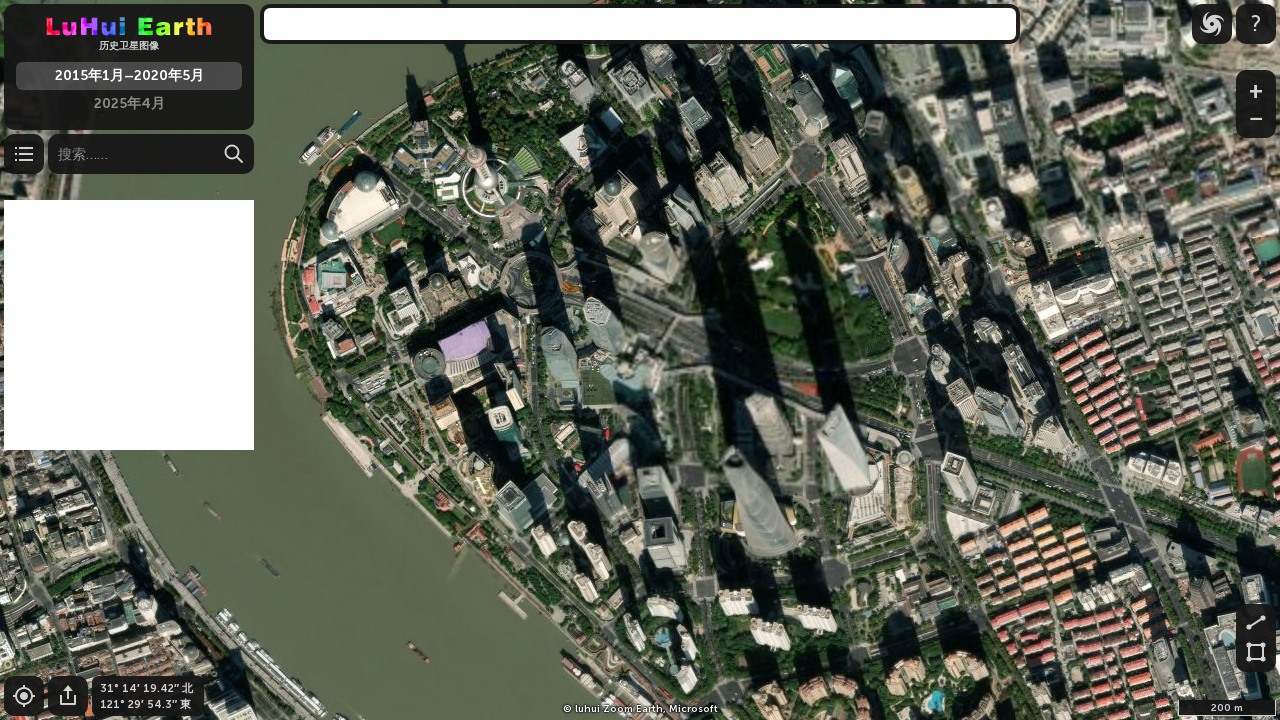

--- FILE ---
content_type: text/html; charset=utf-8
request_url: https://diqiu.luhui.net/?a=sitemap&name=%E6%94%AF%E4%BB%98
body_size: 5274
content:

<!DOCTYPE html>
<html lang="zh-CN">
	<head prefix="og: http://ogp.me/ns#">
		<meta charset="utf-8">
		<title>luhui Zoom Earth 近实时卫星图像,历史卫星图像 | 查看实时卫星图像</title>
		<meta name="description" content="View LIVE satellite images for free. Track new hurricanes and storms. Watch real-time weather. Zoom into recent high-resolution maps of property.">
		<meta name="author" content="luhui culture network">
		<meta name="viewport" content="width=device-width, user-scalable=no, minimum-scale=1.0, maximum-scale=1.0, shrink-to-fit=no, viewport-fit=cover">
		<meta name="referrer" content="origin">
		<meta name="google" content="notranslate">
		<meta name="mobile-web-app-capable" content="yes">
		<meta name="apple-mobile-web-app-capable" content="yes">
		<meta name="apple-mobile-web-app-status-bar-style" content="black-translucent">
		<meta name="apple-mobile-web-app-title" content="luhui Zoom Earth">
		<meta name="application-name" content="luhui Zoom Earth">
		<meta name="msapplication-tooltip" content="luhui Zoom Earth">
		<meta name="msapplication-starturl" content="http://ditu.luhui.net/">
		<meta name="msapplication-TileImage" content="/assets/images/icon-400.jpg">
		<meta name="msapplication-TileColor" content="#000">
		<meta name="msapplication-navbutton-color" content="#000">
		<meta name="theme-color" content="#000">
		<meta property="og:type" content="website">
		<meta property="og:url" content="http://zoom.earth/">
		<meta property="og:site_name" content="luhui Zoom Earth">
		<meta property="og:title" content="Zoom Earth | 查看实时卫星图像">
		<meta property="og:description" content="View LIVE satellite images for free. Track new hurricanes and storms. Watch real-time weather. Zoom into recent high-resolution maps of property.">
		<meta property="og:image" content="/assets/images/icon-400.jpg">
		<meta name="twitter:card" content="summary">
		<meta name="twitter:site" content="@zoom_earth">
		<meta name="twitter:title" content="Zoom Earth | 查看实时卫星图像">
		<meta name="twitter:description" content="View LIVE satellite images for free. Track new hurricanes and storms. Watch real-time weather. Zoom into recent high-resolution maps of property.">
		<meta name="twitter:image" content="/assets/images/icon-400.jpg">
		<link rel="shortcut icon" href="/assets/images/icon-16.png">
		<link rel="icon" sizes="16x16" href="/assets/images/icon-16.png">
		<link rel="icon" sizes="32x32" href="/assets/images/icon-32.png">
		<link rel="icon" sizes="100x100" href="/assets/images/icon-100.jpg">
		<link rel="icon" sizes="200x200" href="/assets/images/icon-200.jpg">
		<link rel="icon" sizes="400x400" href="/assets/images/icon-400.jpg">
		<link rel="image_src" href="/assets/images/icon-400.jpg">
		<link rel="apple-touch-icon-precomposed" href="/assets/images/icon-400.jpg">
		<link rel="preconnect" href="https://tiles.zoom.earth" crossorigin="anonymous">
		<link rel="dns-prefetch" href="https://tiles.zoom.earth">
		<link rel="dns-prefetch" href="https://gibs.earthdata.nasa.gov">
		<link rel="dns-prefetch" href="https://gibs-a.earthdata.nasa.gov">
		<link rel="dns-prefetch" href="https://gibs-b.earthdata.nasa.gov">
		<link rel="dns-prefetch" href="https://gibs-c.earthdata.nasa.gov">
		<link rel="dns-prefetch" href="https://t.ssl.ak.tiles.virtualearth.net">
		<link rel="dns-prefetch" href="https://services.arcgisonline.com">
		<link rel="dns-prefetch" href="https://server.arcgisonline.com">
		<link rel="dns-prefetch" href="https://pagead2.googlesyndication.com">
		<link rel="dns-prefetch" href="https://tpc.googlesyndication.com">
		<link rel="dns-prefetch" href="https://googleads.g.doubleclick.net">
		<link rel="dns-prefetch" href="https://stats.g.doubleclick.net">
		<link rel="dns-prefetch" href="https://www.google-analytics.com">
		<link rel="preload" href="/assets/css/app.64432efc.css" as="style">
		<link rel="stylesheet" href="/assets/css/app.64432efc.css">
		<link rel="prefetch" href="https://tiles.zoom.earth/live/latest.json" crossorigin="anonymous">
		<link rel="preload" href="/assets/fonts/museo-sans-cyrl-500.woff2" as="font" type="font/woff2" crossorigin="anonymous">
		<link rel="preload" href="/assets/fonts/museo-sans-cyrl-700.woff2" as="font" type="font/woff2" crossorigin="anonymous">
		<link rel="manifest" href="/manifest.1.json">
	</head>
	<body class="cookies-consent enable-2x enable-webp scrollbar-fix">
		<main class="app">
			<section id="map" tabindex="0"></section>
			<div id="crosshairs"></div>
			<article class="panel controls">
				<header>
					<a href="/" target="_top"><h1><span>Zoom Earth</span></h1></a>
					<p class="strapline live">近实时卫星图像</p>
					<p class="strapline daily">每天都有新的卫星图像</p>
					<p class="strapline monthly">历史卫星图像</p>
				</header>
				<section class="clock">
					<nav class="daily">
						<div class="year">
							<button class="up" aria-label="下一个" disabled><span></span></button>
							<div class="text"><span class="loading"><span>·</span><span>·</span><span>·</span></span></div>
							<button class="down" aria-label="以前" disabled><span></span></button>
						</div>
						<div class="month">
							<button class="up" aria-label="下一个" disabled><span></span></button>
							<div class="text"><span class="loading"><span>·</span><span>·</span><span>·</span></span></div>
							<button class="down" aria-label="以前" disabled><span></span></button>
						</div>
						<div class="day">
							<button class="up" aria-label="下一个" disabled><span></span></button>
							<div class="text"><span class="loading"><span>·</span><span>·</span><span>·</span></span></div>
							<button class="down" aria-label="以前" disabled><span></span></button>
						</div>
						<div class="ampm">
							<button class="up" aria-label="下一个" disabled><span></span></button>
							<div class="text"><span class="loading"><span>·</span><span>·</span><span>·</span></span></div>
							<button class="down" aria-label="以前" disabled><span></span></button>
						</div>
						<div class="hour">
							<button class="up" aria-label="下一个" disabled><span></span></button>
							<div class="text"><span class="loading"><span>·</span><span>·</span><span>·</span></span></div>
							<button class="down" aria-label="以前" disabled><span></span></button>
						</div>
						<div class="colon blink">:</div>
						<div class="minute">
							<button class="up" aria-label="下一个" disabled><span></span></button>
							<div class="text"><span class="loading"><span>·</span><span>·</span><span>·</span></span></div>
							<div class="text-ampm"></div>
							<button class="down" aria-label="以前" disabled><span></span></button>
						</div>
						<div class="recent">
							<button class="arrow" aria-label="日期" disabled><span class="icon"></span></button>
						</div>
					</nav>
					<form class="monthly">
						<input type="radio" name="layer-date" id="layer-bing"><label for="layer-bing" class="bing"><span class="long"><span class="loading"><span>·</span><span>·</span><span>·</span></span></span><span class="short"><span class="loading"><span>·</span><span>·</span><span>·</span></span></span></label>
						<input type="radio" name="layer-date" id="layer-esri"><label for="layer-esri" class="esri"><span class="long"><span class="loading"><span>·</span><span>·</span><span>·</span></span></span><span class="short"><span class="loading"><span>·</span><span>·</span><span>·</span></span></span></label>
					</form>
					<div class="no-monthly"></div>
				</section>
			</article>
			<div class="help clock"><div class="anchor"></div><p class="no-touch">单击箭头<br>更改时间。</p><p class="touch">使用箭头更改时间。</p></div>
			<div class="help zoom"><div class="anchor"></div><p>缩小以查看实时图像！</p></div>
			<div class="help measure"><p class="no-touch">单击以添加一个点。 再次单击以完成。</p><p class="touch">触摸以添加点。 触摸两次即可完成。</p></div>
			<div class="panel search">
				<form>
					<input name="q" type="text" placeholder="搜索&hellip;&hellip;" aria-label="搜索" maxlength="255" autocorrect="off" autocapitalize="off" autocomplete="off"><input type="submit" value="">
				</form>
			</div>
			<button class="search" aria-label="提交">
				<span class="icon"></span>
			</button>
			<div class="notify"></div>
			<article class="panel storm-info">
				<header>
					<h2></h2>
					<button class="close" aria-label="关"><span></span></button>
				</header>
				<section>
					<table>
						<thead>
							<tr>
								<th class="date" scope="col">日期</th>
								<th class="time" scope="col">时间</th>
								<th class="type" scope="col">类别</th>
								<th class="wind" scope="col">风速</th>
								<th class="pressure" scope="col">气压</th>
							</tr>
							<tr>
								<td class="date" colspan="2">UTC</td>
								<td class="type"></td>
								<td class="wind mph">
									<span class="knots">节</span>
									<span class="kmh">km/h</span>
									<span class="mph">mph</span>
								</td>
								<td class="pressure">毫巴</td>
							</tr>
						</thead>
						<tbody></tbody>
					</table>
				</section>
				<footer>
					<div class="foot-type"><span class="icon"></span></div>
					<div class="foot-text notranslate">
						<p class="text1"></p>
						<p class="text2"></p>
					</div>
					<div class="foot-links notranslate">
						<p class="details"><span class="icon"></span><span class="text long">最新警告（英语）</span><span class="text short">忠告</span></p>
						<a href="http://twitter.com/luhuiceo" target="_blank" rel="noopener"><p class="twitter"><span class="icon"></span><span class="text">GIF动画</span></p></a>
					</div>
				</footer>
			</article>
			<article class="panel storm-details">
				<header>
					<h2></h2>
					<p class="lastmod"></p>
					<button class="close" aria-label="关"><span></span></button>
				</header>
				<section lang="en"><div class="text"></div></section>
			</article>
			<article class="panel storm-season">
				<header>
					<a href="/storms/" target="_top"><div class="icon"></div><h2>台风</h2></a>
					<button class="left" aria-label="以前"><span></span></button>
					<h3></h3>
					<button class="right" aria-label="下一个" disabled><span></span></button>
					<form name="storms" class="segment">
						<input type="radio" name="sort" id="sort-type" value="type" class="sort" checked><label for="sort-type">类别</label>
						<input type="radio" name="sort" id="sort-alpha" value="alpha" class="sort"><label for="sort-alpha">字母</label>
						<input type="radio" name="sort" id="sort-date" value="date" class="sort"><label for="sort-date">日期</label>
						<div class="selection"></div>
					</form>
					<button class="close" aria-label="关"><span></span></button>
				</header>
				<section></section>
				<p class="error-message">无法加载。 请再试一次。</p>
			</article>
			<button class="storm-season" aria-label="台风">
				<span class="icon"></span>
				<span class="close"></span>
			</button>
			<div class="panel settings">
				<form>
					<h4 class="layers">层数</h4>
					<div class="checkbox labels"><input type="checkbox" id="setting-labels"><label for="setting-labels">地图标签</label></div>
					<div class="checkbox live"><input type="checkbox" id="setting-live" checked><label for="setting-live">实时影像</label></div>
					<div class="checkbox daily"><input type="checkbox" id="setting-daily" checked><label for="setting-daily">每日图片</label></div>
					<div class="checkbox storms"><input type="checkbox" id="setting-storms" checked><label for="setting-storms">台风</label></div>
					<div class="checkbox fires"><input type="checkbox" id="setting-fires"><label for="setting-fires">着火</label></div>
					<div class="checkbox terminator"><input type="checkbox" id="setting-terminator" checked><label for="setting-terminator">昼夜线</label></div>
					<div class="checkbox crosshairs"><input type="checkbox" id="setting-crosshairs"><label for="setting-crosshairs">十字线</label></div>
					<h4 class="settings">设置</h4>
					<div class="checkbox time"><input type="checkbox" id="setting-time-utc"><label for="setting-time-utc">世界标准时间</label></div>
					<div class="checkbox time"><input type="checkbox" id="setting-time-24" checked><label for="setting-time-24">二十四小時制</label></div>
					<div class="checkbox zoom"><input type="checkbox" id="setting-zoom"><label for="setting-zoom">缩放到中心</label></div>
				</form>
			</div>
			<button class="settings" aria-label="层数 / 设置">
				<span class="icon"></span>
				<span class="close"></span>
			</button>
			<button class="zoom in" aria-label="放大">
				<span class="icon">+</span>
			</button>
			<button class="zoom out" aria-label="缩小">
				<span class="icon">−</span>
			</button>
			<button class="measure length" aria-label="测量距离">
				<span class="icon"></span>
				<span class="close"></span>
			</button>
			<button class="measure area" aria-label="测量面积">
				<span class="icon"></span>
				<span class="close"></span>
			</button>
			<button class="locate" aria-label="设置到您的位置">
				<span class="icon"></span>
				<span class="dot"></span>
			</button>
			<button class="share" aria-label="分享这个">
				<span class="icon"></span>
			</button>
			<div class="panel location">
				<div class="lat"><span class="loading"><span>.</span><span>.</span><span>.</span></span></div>
				<div class="lon"><span class="loading"><span>.</span><span>.</span><span>.</span></span></div>
			</div>
			<aside class="tooltips">
				<p class="storm-season">台风</p>
				<p class="settings">层数 / 设置</p>
				<p class="zoom in">放大</p>
				<p class="zoom out">缩小</p>
				<p class="measure length">测量距离</p>
				<p class="measure area">测量面积</p>
				<p class="locate">设置到您的位置</p>
				<p class="share">分享这个</p>
			</aside>
			<button class="about" aria-label="信息">
				<span class="icon notranslate">?</span>
				<span class="close"></span>
			</button>
			<aside class="panel about">
				<h3>信息</h3>
				<p><a href="/" target="_top">Zoom Earth</a>表示最新的卫星图像。</p>
				<p>实时图像：<a href="https://zh.wikipedia.org/wiki/%E9%9D%9C%E6%AD%A2%E7%92%B0%E5%A2%83%E8%A7%80%E6%B8%AC%E8%A1%9B%E6%98%9F" target="_blank" rel="nofollow noopener">GOES</a>、<a href="https://zh.wikipedia.org/wiki/%E5%90%91%E6%97%A5%E8%91%B58%E8%99%9F" target="_blank" rel="nofollow noopener">向日葵8號</a>、<a href="https://www.eumetsat.int/website/home/Satellites/CurrentSatellites/Meteosat/" target="_blank" rel="nofollow noopener">Meteosat</a>。</p>
				<p>每日图片：<a href="https://earthdata.nasa.gov/gibs" target="_blank" rel="noopener" title="Global Imagery Browse Services">NASA GIBS</a>、<a href="https://earthdata.nasa.gov/eosdis" target="_blank" rel="noopener" title="Earth Observing System Data and Information System">EOSDIS</a>。</p>
				<p>历史图像：<a href="https://www.microsoft.com/maps" target="_blank" rel="nofollow noreferrer">Microsoft</a>、<a href="https://www.esri.com/" target="_blank" rel="nofollow noreferrer">Esri</a>。</p>
				<p>风暴数据：<a href="https://www.nhc.noaa.gov/" target="_blank" rel="nofollow noopener" title="National Hurricane Center">NHC</a>、<a href="https://www.metoc.navy.mil/jtwc/jtwc.html" target="_blank" rel="nofollow noopener" title="Joint Typhoon Warning Center">JTWC</a>、<a href="https://www.ncdc.noaa.gov/ibtracs/" target="_blank" rel="nofollow noopener" title="International Best Track Archive for Climate Stewardship">IBTrACS</a>。</p>
				<p>&copy; 2020 <a href="https://neave.com/" target="_blank" rel="noopener">luhui culture network</a> | <a href="/legal/terms/" target="_blank" rel="nofollow noopener">服务条款</a> | <a href="/legal/privacy/" target="_blank" rel="nofollow noopener">隐私政策</a></p>
			</aside>
			<aside class="tooltips">
				<p class="about">信息</p>
			</aside>
			<footer class="attribution">Copyright&nbsp;2004-01-11&nbsp;<a href="http://www.luhui.net" title="鲁虺文化网">luhui.net</a>&nbsp;all rights reserved.</footer>
			<div class="panel ad">
				<div>
				</div>
			</div>
			<div class="panel monthly-ad">
				<div>
<style> .panel.monthly-ad { background: #fff; } </style>				</div>
			</div>
			<span class="preload-images"></span>
		</main>
		<script>window._ZE={"countryCode":"CN","bing":{"aerial":8962,"dynamic":1094},"place":{"view":"31.238727,121.498417,16z"},"strings":{"clock":{"am":"上午","pm":"下午"},"him8":"向日葵8號","location":{"east":"東","north":"北","south":"南","west":"西"},"storm":{"forecast":"预报","knots":"节","lastMod":"最后修改：","live":"直播","liveTitle":"直播","midnight":"午夜","noon":"中午","title":"台风","winds":"风速为%s"},"strapline":"查看实时卫星图像"}};!function(e){function r(r){for(var n,l,a=r[0],f=r[1],i=r[2],c=0,s=[];c<a.length;c++)l=a[c],Object.prototype.hasOwnProperty.call(o,l)&&o[l]&&s.push(o[l][0]),o[l]=0;for(n in f)Object.prototype.hasOwnProperty.call(f,n)&&(e[n]=f[n]);for(p&&p(r);s.length;)s.shift()();return u.push.apply(u,i||[]),t()}function t(){for(var e,r=0;r<u.length;r++){for(var t=u[r],n=!0,a=1;a<t.length;a++){var f=t[a];0!==o[f]&&(n=!1)}n&&(u.splice(r--,1),e=l(l.s=t[0]))}return e}var n={},o={2:0},u=[];function l(r){if(n[r])return n[r].exports;var t=n[r]={i:r,l:!1,exports:{}};return e[r].call(t.exports,t,t.exports,l),t.l=!0,t.exports}l.m=e,l.c=n,l.d=function(e,r,t){l.o(e,r)||Object.defineProperty(e,r,{enumerable:!0,get:t})},l.r=function(e){"undefined"!=typeof Symbol&&Symbol.toStringTag&&Object.defineProperty(e,Symbol.toStringTag,{value:"Module"}),Object.defineProperty(e,"__esModule",{value:!0})},l.t=function(e,r){if(1&r&&(e=l(e)),8&r)return e;if(4&r&&"object"==typeof e&&e&&e.__esModule)return e;var t=Object.create(null);if(l.r(t),Object.defineProperty(t,"default",{enumerable:!0,value:e}),2&r&&"string"!=typeof e)for(var n in e)l.d(t,n,function(r){return e[r]}.bind(null,n));return t},l.n=function(e){var r=e&&e.__esModule?function(){return e.default}:function(){return e};return l.d(r,"a",r),r},l.o=function(e,r){return Object.prototype.hasOwnProperty.call(e,r)},l.p="/assets/js/";var a=window.webpackJsonp=window.webpackJsonp||[],f=a.push.bind(a);a.push=r,a=a.slice();for(var i=0;i<a.length;i++)r(a[i]);var p=f;t()}([]);</script>
		<script src="/assets/js/vendor.28db5a2b.js"></script>
		<script src="/assets/js/app.f6da4db0.js"></script>
	<div style="display:none"><script src="http://s11.cnzz.com/z_stat.php?id=610720&web_id=610720" language="JavaScript"></script></div></body>
</html>

--- FILE ---
content_type: text/css; charset=utf-8
request_url: https://diqiu.luhui.net/assets/css/app.64432efc.css
body_size: 14039
content:
/*! Zoom Earth @author Neave Interactive, neave.com @copyright 2020 */
@font-face{font-family:"Museo Sans Cyrl";font-weight:500;font-style:normal;font-display:swap;src:url(/assets/fonts/museo-sans-cyrl-500.woff2) format("woff2"),url(/assets/fonts/museo-sans-cyrl-500.woff) format("woff")}@font-face{font-family:"Museo Sans Cyrl";font-weight:700;font-style:normal;font-display:swap;src:url(/assets/fonts/museo-sans-cyrl-700.woff2) format("woff2"),url(/assets/fonts/museo-sans-cyrl-700.woff) format("woff")}@-webkit-keyframes blink{50%{opacity:0}}@-moz-keyframes blink{50%{opacity:0}}@keyframes blink{50%{opacity:0}}@-webkit-keyframes blink-colon{25%,75%{opacity:1}50%{opacity:.25}}@-moz-keyframes blink-colon{25%,75%{opacity:1}50%{opacity:.25}}@keyframes blink-colon{25%,75%{opacity:1}50%{opacity:.25}}@-webkit-keyframes blink-live{35%,65%{opacity:1}50%{opacity:.4}}@-moz-keyframes blink-live{35%,65%{opacity:1}50%{opacity:.4}}@keyframes blink-live{35%,65%{opacity:1}50%{opacity:.4}}@-webkit-keyframes shake{41%,8%{-webkit-transform:translateX(-5px);transform:translateX(-5px)}25%,58%{-webkit-transform:translateX(5px);transform:translateX(5px)}75%{-webkit-transform:translateX(-1px);transform:translateX(-1px)}92%{-webkit-transform:translateX(1px);transform:translateX(1px)}0%,100%{-webkit-transform:translateX(0);transform:translateX(0)}}@-moz-keyframes shake{41%,8%{-moz-transform:translateX(-5px);transform:translateX(-5px)}25%,58%{-moz-transform:translateX(5px);transform:translateX(5px)}75%{-moz-transform:translateX(-1px);transform:translateX(-1px)}92%{-moz-transform:translateX(1px);transform:translateX(1px)}0%,100%{-moz-transform:translateX(0);transform:translateX(0)}}@keyframes shake{41%,8%{-webkit-transform:translateX(-5px);-moz-transform:translateX(-5px);transform:translateX(-5px)}25%,58%{-webkit-transform:translateX(5px);-moz-transform:translateX(5px);transform:translateX(5px)}75%{-webkit-transform:translateX(-1px);-moz-transform:translateX(-1px);transform:translateX(-1px)}92%{-webkit-transform:translateX(1px);-moz-transform:translateX(1px);transform:translateX(1px)}0%,100%{-webkit-transform:translateX(0);-moz-transform:translateX(0);transform:translateX(0)}}@-webkit-keyframes wobble-x{50%{-webkit-transform:translateX(-2px);transform:translateX(-2px)}0%,100%{-webkit-transform:translateX(2px);transform:translateX(2px)}}@-moz-keyframes wobble-x{50%{-moz-transform:translateX(-2px);transform:translateX(-2px)}0%,100%{-moz-transform:translateX(2px);transform:translateX(2px)}}@keyframes wobble-x{50%{-webkit-transform:translateX(-2px);-moz-transform:translateX(-2px);transform:translateX(-2px)}0%,100%{-webkit-transform:translateX(2px);-moz-transform:translateX(2px);transform:translateX(2px)}}@-webkit-keyframes wobble-y{50%{-webkit-transform:translateY(-2px);transform:translateY(-2px)}0%,100%{-webkit-transform:translateY(2px);transform:translateY(2px)}}@-moz-keyframes wobble-y{50%{-moz-transform:translateY(-2px);transform:translateY(-2px)}0%,100%{-moz-transform:translateY(2px);transform:translateY(2px)}}@keyframes wobble-y{50%{-webkit-transform:translateY(-2px);-moz-transform:translateY(-2px);transform:translateY(-2px)}0%,100%{-webkit-transform:translateY(2px);-moz-transform:translateY(2px);transform:translateY(2px)}}@-webkit-keyframes autofill{to{color:#fff;background-color:transparent}}@-moz-keyframes autofill{to{color:#fff;background-color:transparent}}@keyframes autofill{to{color:#fff;background-color:transparent}}@-webkit-keyframes storm-spin{0%{-webkit-transform:rotate(360deg);transform:rotate(360deg)}}@-moz-keyframes storm-spin{0%{-moz-transform:rotate(360deg);transform:rotate(360deg)}}@keyframes storm-spin{0%{-webkit-transform:rotate(360deg);-moz-transform:rotate(360deg);transform:rotate(360deg)}}body,html{width:100%;height:100%;height:-moz-calc(100% + env(safe-area-inset-top));height:calc(100% + env(safe-area-inset-top));margin:0;padding:0;-moz-box-sizing:border-box;box-sizing:border-box;overflow:hidden}body{position:fixed;font:500 14px/1 "Museo Sans Cyrl",sans-serif;color:#fff;background-color:#000;-webkit-text-size-adjust:none;-webkit-font-smoothing:antialiased;-moz-osx-font-smoothing:grayscale}*,:after,:before{-moz-box-sizing:inherit;box-sizing:inherit}::scrollbar{display:none}::-webkit-scrollbar{-webkit-appearance:none;appearance:none;width:12px}::-webkit-scrollbar-thumb{border:7px solid transparent;background-clip:padding-box;background-color:rgba(255,255,255,.5)}.hidden{display:none!important;visibility:hidden}canvas,main,nav,section{display:block}a{margin:0;padding:0;font-size:100%;vertical-align:baseline;text-decoration:none;color:#fff;background-color:transparent}a:active,a:focus,.no-touch a:hover{outline:0}a:active{color:#fff}a:link{-webkit-tap-highlight-color:transparent}h1,h2,h3,h4{margin:0;font-weight:700}p{margin:0;padding:0}strong{font-weight:700}h1,h2,h3{font-size:18px}h4{font-size:10px;text-transform:uppercase}button{margin:0;padding:0;border:none;font:inherit;outline:0;position:absolute;width:40px;height:40px;cursor:pointer;color:#fff;font-weight:700;overflow:hidden}button::-moz-focus-inner,input::-moz-focus-inner{border:none}form,input{border:none;outline:0;margin:0;padding:0}img{max-width:100%;border:0}a img{border:0;outline:0}ul{list-style:none;margin:0;padding:0}.cookies{position:absolute;left:50%;bottom:68px;bottom:-moz-calc(68px + env(safe-area-inset-bottom));bottom:calc(68px + env(safe-area-inset-bottom));width:520px;margin-left:-260px;background-color:#fff;color:#333;text-align:center;padding:21px;font-size:18px;line-height:1.4;border-radius:10px;-webkit-user-select:none;-moz-user-select:none;-ms-user-select:none;user-select:none;box-shadow:0 0 16px rgba(0,0,0,.25)}.cookies p{margin-bottom:25px}.cookies a{color:#666;text-decoration:underline;white-space:nowrap}.cookies button{position:static;padding:12px 20px;font-size:18px;font-weight:700;color:#fff;background-color:#1a73e8;outline:0;cursor:pointer;-webkit-user-select:none;-moz-user-select:none;-ms-user-select:none;user-select:none;-webkit-touch-callout:none;-webkit-tap-highlight-color:transparent;border-radius:10px;white-space:nowrap;width:100%;height:auto}.cookies button:active,.no-touch .cookies button:hover{background-color:#0e63d1}.cookies-consent .cookies{display:none}.homescreen .cookies{padding-bottom:-moz-calc(40px + env(safe-area-inset-bottom) + env(safe-area-inset-top));padding-bottom:calc(40px + env(safe-area-inset-bottom) + env(safe-area-inset-top))}@media (max-width:511px),(max-height:479px){.cookies{bottom:0;left:0;width:100%;margin:0;border-radius:0;font-size:14px;padding:18px;padding-bottom:-moz-calc(18px + env(safe-area-inset-bottom));padding-bottom:calc(18px + env(safe-area-inset-bottom));padding-left:-moz-calc(18px + env(safe-area-inset-left));padding-left:calc(18px + env(safe-area-inset-left));padding-right:-moz-calc(18px + env(safe-area-inset-right));padding-right:calc(18px + env(safe-area-inset-right))}.cookies button{font-size:14px}.homescreen .cookies{padding-bottom:-moz-calc(18px + env(safe-area-inset-bottom) + env(safe-area-inset-top));padding-bottom:calc(18px + env(safe-area-inset-bottom) + env(safe-area-inset-top))}}.adsbygoogle{display:inline-block}.panel.ad{position:absolute;left:50%;top:4px;top:-moz-calc(4px + env(safe-area-inset-top));top:calc(4px + env(safe-area-inset-top));padding:4px;margin-left:-380px;text-align:center;overflow:hidden}.panel.ad>div{width:752px;height:32px;background-color:#fff;border-radius:6px;overflow:hidden}.panel.ad>div .adsbygoogle{position:absolute;left:4px;top:10px;width:748px;height:20px;overflow:hidden}.panel.ad>div .link{display:none;font-size:15px;font-weight:700;width:100%}.no-touch .panel.ad>div .link:hover{text-decoration:underline}.adblock .panel.ad,.adblock .panel.ad>div .adsbygoogle{display:none}.mobile.adblock .panel.ad{display:block;width:100%}.mobile.adblock .panel.ad>div{width:100%}.mobile.adblock .panel.ad>div .link{display:block;line-height:50px;height:50px}.mobile .panel.ad{left:0;right:0;top:auto;bottom:0;padding:0;margin-left:0;width:100%;height:50px;height:-moz-calc(50px + env(safe-area-inset-bottom));height:calc(50px + env(safe-area-inset-bottom));border-radius:0;background-color:#000}.mobile .panel.ad>div{width:100%;height:50px;background-color:transparent;border-radius:0}.mobile .panel.ad>div .adsbygoogle{position:relative;left:0;top:0;width:100%;height:50px!important;margin:0 auto}.homescreen.mobile .panel.ad{height:-moz-calc(50px + env(safe-area-inset-bottom) + env(safe-area-inset-top));height:calc(50px + env(safe-area-inset-bottom) + env(safe-area-inset-top))}.panel.monthly-ad{left:4px;left:-moz-calc(4px + env(safe-area-inset-left));left:calc(4px + env(safe-area-inset-left));top:200px;top:-moz-calc(200px + env(safe-area-inset-top));top:calc(200px + env(safe-area-inset-top));width:250px;height:250px;padding:0;border-radius:0;background-color:transparent;pointer-events:none;overflow:hidden}.panel.monthly-ad>div{width:250px;height:250px;overflow:hidden}.panel.monthly-ad>div .adsbygoogle{width:250px;height:250px!important;overflow:hidden}.panel.monthly-ad>div .adsbygoogle iframe{pointer-events:auto}.ui-monthly .panel.monthly-ad{top:200px;top:-moz-calc(200px + env(safe-area-inset-top));top:calc(200px + env(safe-area-inset-top));-webkit-transform:none;-moz-transform:none;transform:none}.adblock .ui-monthly .panel.monthly-ad,.panel.monthly-ad,.ui-search.ui-monthly .panel.monthly-ad,.ui-settings.ui-monthly .panel.monthly-ad{-webkit-transform:translateY(-600px);-moz-transform:translateY(-600px);transform:translateY(-600px)}@media (max-height:479px){.panel.ad{top:4px}}@media (max-width:1275px){.panel.ad{margin-left:-297px}}@media (max-width:1111px){.panel.ad{left:4px;left:-moz-calc(4px + env(safe-area-inset-left));left:calc(4px + env(safe-area-inset-left));margin-left:0}.adblock .panel.ad{display:block;width:250px}.adblock .panel.ad>div{width:254px;background-color:transparent}.adblock .panel.ad>div .link{display:block;line-height:32px;height:32px}.mobile .panel.ad>div{left:auto;margin-left:0}.ui-monthly .panel.monthly-ad{display:none}}@media (max-height:523px){.ui-monthly .panel.monthly-ad{display:none}}@media (max-width:511px),(max-height:479px){.adblock .panel.ad,.panel.ad,.ui-monthly .panel.monthly-ad{display:none}.mobile .panel.ad{display:block}}@media (max-height:409px){.adblock.mobile .panel.ad,.mobile .panel.ad{display:none}}.app{overflow:hidden;-webkit-touch-callout:none;-webkit-tap-highlight-color:transparent;touch-action:manipulation;touch-action:none}.panel,button{background-color:rgba(22,22,22,.9375);-webkit-user-select:none;-moz-user-select:none;-ms-user-select:none;user-select:none;-webkit-touch-callout:none;-webkit-tap-highlight-color:transparent;border-radius:10px}button .icon,button>span{display:block;width:40px;height:40px;line-height:40px;text-align:center;opacity:.8;-webkit-transition:opacity 160ms;-moz-transition:opacity 160ms;transition:opacity 160ms;will-change:opacity;background-repeat:no-repeat;pointer-events:none}button:active>.icon,button:active>span,.no-touch button:hover>.icon,.no-touch button:hover>span{opacity:1}.no-touch button:hover:active>.icon,.no-touch button:hover:active>span{opacity:.8}button[disabled]{cursor:default!important}button[disabled]>.icon,button[disabled]>span{opacity:.25!important}button .close{background-image:url(/assets/images/button-close.svg);background-position:13px 13px}.panel{position:absolute;padding:14px;touch-action:manipulation;touch-action:none;-webkit-user-select:none;-moz-user-select:none;-ms-user-select:none;user-select:none}.panel button{background-color:transparent;-webkit-backdrop-filter:none;backdrop-filter:none;border-radius:0}.panel button.close{right:0;top:0}.panel button.close>span{background-image:url(/assets/images/button-close-circle.svg);background-size:18px 18px;background-position:11px 11px;opacity:.5}.panel button.close:active>span,.no-touch .panel button.close:hover>span{opacity:1}.no-touch .panel button.close:hover:active>span{opacity:.8}.alt{font-family:sans-serif;font-weight:500;line-height:1.5;text-align:center;padding:20px}.alt p{margin:15px}.alt a{text-decoration:underline}.preload-images{background:url(/assets/images/crosshairs.svg) -999px -999px no-repeat,url(/assets/images/button-close.svg) -999px -999px no-repeat,url(/assets/images/button-search.svg) -999px -999px no-repeat,url(/assets/images/button-recent.svg) -999px -999px no-repeat}.tooltips{display:none;font-size:13px;-webkit-user-select:none;-moz-user-select:none;-ms-user-select:none;user-select:none;pointer-events:none}.tooltips p{position:absolute;text-align:center;white-space:nowrap;min-width:48px;height:17px;font-weight:700;line-height:17px;text-shadow:0 0 2px #000,0 0 2px #000,0 0 3px #000;opacity:0;-webkit-transition:opacity 160ms;-moz-transition:opacity 160ms;transition:opacity 160ms;will-change:opacity}.no-touch .tooltips{display:block}.panel.controls .tooltips{display:block;pointer-events:auto}.help{position:absolute;font-size:13px;-webkit-user-select:none;-moz-user-select:none;-ms-user-select:none;user-select:none;-webkit-touch-callout:none;-webkit-tap-highlight-color:transparent;pointer-events:none;border-radius:6px;color:rgba(0,0,0,.8);background-color:#fff;box-shadow:0 0 16px rgba(0,0,0,.25)}.help p{padding:7px 9px;line-height:18px}.help .anchor{position:absolute}@media (max-width:511px),(max-height:479px){.no-touch .tooltips{display:none}}.notify{position:absolute;text-align:center;left:258px;left:-moz-calc(258px + env(safe-area-inset-left));left:calc(258px + env(safe-area-inset-left));right:338px;right:-moz-calc(338px + env(safe-area-inset-right));right:calc(338px + env(safe-area-inset-right));top:48px;top:-moz-calc(48px + env(safe-area-inset-top));top:calc(48px + env(safe-area-inset-top));pointer-events:none}.notify .panel{position:relative;text-align:left;display:inline-block;padding:10px;margin-bottom:4px;min-height:40px;vertical-align:top}.notify .panel p{font-size:13px;text-align:center;margin:0 32px 0 4px;line-height:20px}.notify .panel a{-webkit-transition:color 160ms;-moz-transition:color 160ms;transition:color 160ms}.notify .panel a:active{color:rgba(255,255,255,.8)}.notify .panel a,.notify .panel button.close{pointer-events:auto}.notify .panel strong{font-weight:700;text-decoration:underline;white-space:nowrap}.mobile .notify{top:4px;top:-moz-calc(4px + env(safe-area-inset-top));top:calc(4px + env(safe-area-inset-top))}.ui-about .notify,.ui-storm-details .notify,.ui-storm-season .notify{display:none}@media (max-width:1111px){.notify{top:48px;top:-moz-calc(48px + env(safe-area-inset-top));top:calc(48px + env(safe-area-inset-top))}}@media (max-width:860px){.notify{display:none}}@media (max-width:511px),(max-height:479px){.notify{display:block;left:4px;left:-moz-calc(4px + env(safe-area-inset-left));left:calc(4px + env(safe-area-inset-left));right:4px;right:-moz-calc(4px + env(safe-area-inset-right));right:calc(4px + env(safe-area-inset-right))}.mobile .notify,.notify{top:48px;top:-moz-calc(48px + env(safe-area-inset-top));top:calc(48px + env(safe-area-inset-top))}.ui-search .notify,.ui-settings .notify{display:none}}.panel.places{overflow:auto;overscroll-behavior-y:contain;-webkit-overflow-scrolling:touch;-ms-overflow-style:none;scrollbar-width:thin;scrollbar-color:rgba(255,255,255,.5) transparent;left:4px;top:200px;width:250px;max-height:-moz-calc(100% - 270px);max-height:calc(100% - 270px);direction:ltr;-webkit-user-select:text;-moz-user-select:text;-ms-user-select:text;user-select:text}.panel.places h2{margin-bottom:8px;line-height:1.2}.panel.places p{font-size:13px;line-height:1.25;margin-bottom:8px}.panel.places li{font-size:13px;line-height:1.25}.panel.places li li{padding-left:10px}.no-touch .panel.places li a:hover{text-decoration:underline}.mobile .panel.places,.mobile .ui-monthly .panel.places{top:178px;max-height:-moz-calc(100% - 276px);max-height:calc(100% - 276px)}.ui-search .panel.places,.ui-settings .panel.places,.ui-storm-info .panel.places,.ui-storm-season .panel.places{display:none}.ui-monthly .panel.places{top:454px;max-height:-moz-calc(100% - 524px);max-height:calc(100% - 524px)}@media (max-width:1111px){.panel.places,.ui-monthly .panel.places{top:244px;max-height:-moz-calc(100% - 314px);max-height:calc(100% - 314px)}.mobile .panel.places{top:178px}}#map{position:absolute;left:0;right:0;top:0;bottom:0;overflow:hidden;-webkit-tap-highlight-color:transparent;touch-action:manipulation;touch-action:none}#map:active{cursor:move}#map:focus{outline:0}.mobile #map{bottom:50px;bottom:-moz-calc(50px + env(safe-area-inset-bottom));bottom:calc(50px + env(safe-area-inset-bottom))}.ui-storm-season #map canvas{opacity:.4}.ol-attribution,.ol-control{display:none}.ol-scale-line{position:absolute;background-color:rgba(22,22,22,.9375);right:4px;right:-moz-calc(4px + env(safe-area-inset-right));right:calc(4px + env(safe-area-inset-right));bottom:4px;bottom:-moz-calc(4px + env(safe-area-inset-bottom));bottom:calc(4px + env(safe-area-inset-bottom));-webkit-user-select:none;-moz-user-select:none;-ms-user-select:none;user-select:none;-webkit-touch-callout:none;-webkit-tap-highlight-color:transparent;cursor:pointer}.ol-scale-line-inner{height:16px;line-height:16px;border:1px solid rgba(255,255,255,.8);border-top:none;color:rgba(255,255,255,.8);font-size:10px;font-weight:700;text-align:center;-webkit-transition:color 160ms,border-color 160ms;-moz-transition:color 160ms,border-color 160ms;transition:color 160ms,border-color 160ms;will-change:contents,width,color,border-color}.ol-scale-line-inner:active,.no-touch .ol-scale-line-inner:hover{color:#fff;border-color:#fff}.no-touch .ol-scale-line-inner:hover:active{color:rgba(255,255,255,.8);border-color:rgba(255,255,255,.8)}#crosshairs{display:none;position:absolute;left:50%;top:50%;margin-left:-6.5px;margin-top:-6.5px;width:13px;height:13px;background-image:url(/assets/images/crosshairs.svg);pointer-events:none;-webkit-user-select:none;-moz-user-select:none;-ms-user-select:none;user-select:none}.mobile #crosshairs{margin-top:-31.5px;margin-top:-moz-calc(-31.5px - env(safe-area-inset-bottom)/ 2);margin-top:calc(-31.5px - env(safe-area-inset-bottom)/ 2)}.ui-crosshairs #crosshairs{display:block}.attribution{position:absolute;left:208px;right:208px;max-height:39px;overflow:hidden;bottom:4px;bottom:-moz-calc(4px + env(safe-area-inset-bottom));bottom:calc(4px + env(safe-area-inset-bottom));font-size:10px;font-weight:700;line-height:1.3;text-shadow:0 0 2px #000,0 0 2px #000,0 0 3px #000;text-align:center;-webkit-user-select:none;-moz-user-select:none;-ms-user-select:none;user-select:none;pointer-events:none;direction:ltr}.mobile .attribution{bottom:54px;bottom:-moz-calc(54px + env(safe-area-inset-bottom));bottom:calc(54px + env(safe-area-inset-bottom))}.homescreen .attribution{bottom:-moz-calc(4px + env(safe-area-inset-bottom) + env(safe-area-inset-top));bottom:calc(4px + env(safe-area-inset-bottom) + env(safe-area-inset-top))}.homescreen.mobile .attribution{bottom:-moz-calc(54px + env(safe-area-inset-bottom) + env(safe-area-inset-top));bottom:calc(54px + env(safe-area-inset-bottom) + env(safe-area-inset-top))}@media (max-width:511px),(max-height:479px){.panel.places,.ui-monthly .panel.places{left:4px;top:48px;max-height:-moz-calc(100% - 152px);max-height:calc(100% - 152px);width:-moz-calc(100% - 8px);width:calc(100% - 8px);max-width:250px}.mobile .panel.places,.mobile .ui-monthly .panel.places{top:48px;max-height:-moz-calc(100% - 202px);max-height:calc(100% - 202px)}.ol-scale-line{display:none}.attribution{left:10px;left:-moz-calc(10px + env(safe-area-inset-left));left:calc(10px + env(safe-area-inset-left));right:10px;right:-moz-calc(10px + env(safe-area-inset-right));right:calc(10px + env(safe-area-inset-right));bottom:4px;bottom:-moz-calc(4px + env(safe-area-inset-bottom));bottom:calc(4px + env(safe-area-inset-bottom));font-size:9px;max-height:22px}.mobile .attribution{bottom:54px;bottom:-moz-calc(54px + env(safe-area-inset-bottom));bottom:calc(54px + env(safe-area-inset-bottom))}.homescreen.mobile .attribution{bottom:-moz-calc(54px + env(safe-area-inset-bottom) + env(safe-area-inset-top));bottom:calc(54px + env(safe-area-inset-bottom) + env(safe-area-inset-top))}}@media (max-height:409px){.notify{display:none}.mobile .attribution{bottom:4px;bottom:-moz-calc(4px + env(safe-area-inset-bottom));bottom:calc(4px + env(safe-area-inset-bottom))}.homescreen.mobile .attribution{bottom:-moz-calc(4px + env(safe-area-inset-bottom) + env(safe-area-inset-top));bottom:calc(4px + env(safe-area-inset-bottom) + env(safe-area-inset-top))}.mobile #map{bottom:0}}button.zoom{right:4px;right:-moz-calc(4px + env(safe-area-inset-right));right:calc(4px + env(safe-area-inset-right));height:34px;-webkit-transition:opacity 160ms;-moz-transition:opacity 160ms;transition:opacity 160ms;will-change:opacity}button.zoom .icon{font-weight:700;font-size:22px;height:34px;line-height:34px}button.zoom.in{top:70px;top:-moz-calc(70px + env(safe-area-inset-top));top:calc(70px + env(safe-area-inset-top));border-radius:10px 10px 0 0}button.zoom.in .icon{margin-top:4px}.no-touch button.zoom.in:hover~.tooltips .zoom.in{opacity:1}button.zoom.out{top:104px;top:-moz-calc(104px + env(safe-area-inset-top));top:calc(104px + env(safe-area-inset-top));border-radius:0 0 10px 10px}button.zoom.out .icon{margin-top:-6px}.no-touch button.zoom.out:hover~.tooltips .zoom.out{opacity:1}.tooltips .zoom{right:4px;top:48px;text-align:right}.mobile button.zoom.in{top:70px;top:-moz-calc(70px + env(safe-area-inset-top));top:calc(70px + env(safe-area-inset-top))}.mobile button.zoom.out{top:104px;top:-moz-calc(104px + env(safe-area-inset-top));top:calc(104px + env(safe-area-inset-top))}.help.zoom{display:none;right:56px;right:-moz-calc(56px + env(safe-area-inset-right));right:calc(56px + env(safe-area-inset-right));top:88px;top:-moz-calc(88px + env(safe-area-inset-top));top:calc(88px + env(safe-area-inset-top));min-height:48px;max-width:120px;-webkit-animation:.8s ease-in-out infinite wobble-x;-moz-animation:.8s ease-in-out infinite wobble-x;animation:.8s ease-in-out infinite wobble-x}.help.zoom .anchor{width:8px;height:16px;right:-8px;top:17px;border-top:8px solid transparent;border-bottom:8px solid transparent;border-left:8px solid #fff}html[lang=es] .help.zoom,html[lang=nl] .help.zoom{max-width:140px}html[lang=fr] .help.zoom,html[lang=ja] .help.zoom{max-width:160px}html[lang=de] .help.zoom,html[lang=it] .help.zoom,html[lang=pl] .help.zoom,html[lang=ru] .help.zoom,html[lang=tr] .help.zoom{max-width:190px}html[lang=zh-CN] .help.zoom{max-width:88px}.cookies-consent .ui-monthly.ui-help-zoom .help.zoom{display:block}.ui-about .help.zoom,.ui-storm-season .help.zoom{display:none}@media (max-width:855px){button.zoom.in{top:114px;top:-moz-calc(114px + env(safe-area-inset-top));top:calc(114px + env(safe-area-inset-top))}button.zoom.out{top:148px;top:-moz-calc(148px + env(safe-area-inset-top));top:calc(148px + env(safe-area-inset-top))}.tooltips .zoom{top:92px}.help.zoom{top:132px;top:-moz-calc(132px + env(safe-area-inset-top));top:calc(132px + env(safe-area-inset-top))}}@media (max-width:511px),(max-height:479px){.no-touch button.zoom,.ui-search .help.zoom,.ui-settings .help.zoom,button.zoom{display:none}.help.zoom{right:4px;right:-moz-calc(4px + env(safe-area-inset-right));right:calc(4px + env(safe-area-inset-right));top:48px;top:-moz-calc(48px + env(safe-area-inset-top));top:calc(48px + env(safe-area-inset-top));text-align:center;-webkit-animation:none;-moz-animation:none;animation:none}.help.zoom .anchor{display:none}}button.measure{right:4px;right:-moz-calc(4px + env(safe-area-inset-right));right:calc(4px + env(safe-area-inset-right));height:34px;-webkit-transition:opacity 160ms;-moz-transition:opacity 160ms;transition:opacity 160ms;will-change:opacity}button.measure>span{position:absolute;top:0;height:34px;-webkit-transition:opacity 160ms;-moz-transition:opacity 160ms;transition:opacity 160ms;will-change:opacity}button.measure .close,button.measure:active .close,.no-touch button.measure:hover .close,.no-touch button.measure:hover:active .close{opacity:0}button.measure.length{bottom:82px;bottom:-moz-calc(82px + env(safe-area-inset-bottom));bottom:calc(82px + env(safe-area-inset-bottom));border-radius:10px 10px 0 0}button.measure.length .icon{background-image:url(/assets/images/button-measure-length.svg);background-position:10px 11px}.no-touch button.measure.length:hover~.tooltips .measure.length{opacity:1}button.measure.area{bottom:48px;bottom:-moz-calc(48px + env(safe-area-inset-bottom));bottom:calc(48px + env(safe-area-inset-bottom));border-radius:0 0 10px 10px}button.measure.area .icon{background-image:url(/assets/images/button-measure-area.svg);background-position:10px 4px}.no-touch button.measure.area:hover~.tooltips .measure.area{opacity:1}button.measure.length .close{background-position:13px 12px}button.measure.area .close{background-position:13px 7px}.ui-measure-length button.measure.length .icon{opacity:0}.ui-measure-length button.measure.length .close{opacity:.8}.no-touch .ui-measure-length button.measure.length:hover .icon{opacity:0}.no-touch .ui-measure-length button.measure.length:hover .close{opacity:1}.no-touch .ui-measure-length button.measure.length:hover~.tooltips .measure.length{opacity:0}.ui-measure-length button.measure.length:active .close{opacity:1}.no-touch .ui-measure-length button.measure.length:hover:active .close{opacity:.8}.ui-measure-length button.measure.area .icon{opacity:.25}.ui-measure-length .tooltips .measure.area{display:none}.ui-measure-area button.measure.area .icon{opacity:0}.ui-measure-area button.measure.area .close{opacity:.8}.no-touch .ui-measure-area button.measure.area:hover .icon{opacity:0}.no-touch .ui-measure-area button.measure.area:hover .close{opacity:1}.no-touch .ui-measure-area button.measure.area:hover~.tooltips .measure.area{opacity:0}.ui-measure-area button.measure.area:active .close{opacity:1}.no-touch .ui-measure-area button.measure.area:hover:active .close{opacity:.8}.ui-measure-area button.measure.length .icon{opacity:.25}.ui-measure-area .tooltips .measure.length{display:none}.tooltips .measure{bottom:28px;right:4px;min-width:44px}.ol-overlay-measure{-webkit-user-select:none;-moz-user-select:none;-ms-user-select:none;user-select:none;-webkit-touch-callout:none;-webkit-tap-highlight-color:transparent;cursor:pointer}.overlay-measure{font-size:13px;font-weight:700;height:25px;line-height:25px;background-color:rgba(22,22,22,.9375);border-radius:6px 0 0 6px;padding:0 8px;white-space:nowrap;-webkit-transition:color 160ms;-moz-transition:color 160ms;transition:color 160ms;direction:ltr}.overlay-measure sup{font-size:8px;height:8px;line-height:8px}.overlay-measure.active{padding:0 8px;border-radius:6px;color:rgba(255,255,255,.8)}.overlay-measure:active{color:rgba(255,255,255,.8)}.overlay-measure button.remove{right:-23px;width:23px;height:25px;border-radius:0 6px 6px 0;pointer-events:auto;border-left:1px solid rgba(255,255,255,.25)}.overlay-measure button.remove>span{width:25px;height:25px;background-image:url(/assets/images/button-close.svg);background-size:9px 9px;background-position:6px 8px;opacity:.5}.overlay-measure button.remove:active>span,.no-touch .overlay-measure button.remove:hover>span{opacity:1}.no-touch .overlay-measure button.remove:hover:active>span{opacity:.8}.mobile button.measure.length{bottom:132px;bottom:-moz-calc(132px + env(safe-area-inset-bottom));bottom:calc(132px + env(safe-area-inset-bottom))}.mobile button.measure.area{bottom:98px;bottom:-moz-calc(98px + env(safe-area-inset-bottom));bottom:calc(98px + env(safe-area-inset-bottom))}.help.measure{display:none;right:48px;right:-moz-calc(48px + env(safe-area-inset-right));right:calc(48px + env(safe-area-inset-right));bottom:48px;bottom:-moz-calc(48px + env(safe-area-inset-bottom));bottom:calc(48px + env(safe-area-inset-bottom));min-height:48px;max-width:170px}.help.measure .touch{display:block}.help.measure .no-touch,.no-touch .help.measure .touch{display:none}.no-touch .help.measure .no-touch{display:block}.mobile .help.measure{bottom:98px;bottom:-moz-calc(98px + env(safe-area-inset-bottom));bottom:calc(98px + env(safe-area-inset-bottom))}html[lang=de] .help.measure,html[lang=pt-BR] .help.measure,html[lang=ru] .help.measure{max-width:220px}html[lang=zh-CN] .help.measure{max-width:140px}.ui-measure-area .help.measure,.ui-measure-length .help.measure{display:block}.ui-about.ui-measure-area .help.measure,.ui-about.ui-measure-length .help.measure{display:none}@media (max-width:511px),(max-height:479px){.ui-measure-area .help.measure,.ui-measure-length .help.measure,button.measure{display:none}}span.loading{-webkit-user-select:none;-moz-user-select:none;-ms-user-select:none;user-select:none;pointer-events:none}span.loading>span:nth-of-type(1){-webkit-animation:.5s ease-in-out infinite blink;-moz-animation:.5s ease-in-out infinite blink;animation:.5s ease-in-out infinite blink}span.loading>span:nth-of-type(2){-webkit-animation:.5s ease-in-out .1s infinite blink;-moz-animation:.5s ease-in-out .1s infinite blink;animation:.5s ease-in-out .1s infinite blink}span.loading>span:nth-of-type(3){-webkit-animation:.5s ease-in-out .2s infinite blink;-moz-animation:.5s ease-in-out .2s infinite blink;animation:.5s ease-in-out .2s infinite blink}.panel.controls{left:4px;left:-moz-calc(4px + env(safe-area-inset-left));left:calc(4px + env(safe-area-inset-left));top:4px;top:-moz-calc(4px + env(safe-area-inset-top));top:calc(4px + env(safe-area-inset-top));width:250px;height:126px;font-size:13px;padding:12px;overflow:hidden}.panel.controls h1{color:#fff;white-space:nowrap;width:176px;height:20px;margin:0 auto;background-image:url(/assets/images/title.2.svg);background-repeat:no-repeat}.panel.controls h1>span{display:none}.panel.controls .strapline{color:rgba(255,255,255,.8);font-size:10px;height:10px;font-weight:700;text-transform:uppercase;margin-top:5px;white-space:nowrap;pointer-events:none;text-align:center;overflow:hidden}.panel.controls .strapline.live,.panel.controls .strapline.monthly{display:none}.panel.controls .clock .daily{text-align:center;margin:19px 0 0 7px;height:40px;-webkit-transition:margin-left 160ms;-moz-transition:margin-left 160ms;transition:margin-left 160ms}.panel.controls .clock .daily>div{display:block;width:42px;height:40px;float:left}.panel.controls .clock .daily .text{width:42px;height:40px;font-weight:700;font-size:15px;line-height:40px;text-transform:capitalize;-webkit-font-feature-settings:"tnum";-moz-font-feature-settings:"tnum";font-feature-settings:"tnum";font-variant-numeric:tabular-nums;pointer-events:none;white-space:nowrap}.panel.controls .clock .daily .down,.panel.controls .clock .daily .up{display:block;width:42px;height:40px;margin-top:-16px}.panel.controls .clock .daily .down>span,.panel.controls .clock .daily .up>span{border-left:2px solid #fff;border-top:2px solid #fff;width:10px;height:10px;margin-left:17px;margin-top:-8px;pointer-events:none;opacity:.5;-webkit-transition:opacity 160ms;-moz-transition:opacity 160ms;transition:opacity 160ms;will-change:opacity}.panel.controls .clock .daily .up>span{-webkit-transform:rotate(45deg);-moz-transform:rotate(45deg);transform:rotate(45deg)}.panel.controls .clock .daily .down>span{-webkit-transform:rotate(225deg);-moz-transform:rotate(225deg);transform:rotate(225deg)}.panel.controls .clock .daily .down:active>span,.no-touch .panel.controls .clock .daily .down:hover>span,.panel.controls .clock .daily .up:active>span,.no-touch .panel.controls .clock .daily .up:hover>span{opacity:1}.no-touch .panel.controls .clock .daily .down:hover:active>span,.no-touch .panel.controls .clock .daily .up:hover:active>span{opacity:.8}.panel.controls .clock .daily .year{margin-right:2px}.panel.controls .clock .daily .year .down,.panel.controls .clock .daily .year .up{width:44px}.panel.controls .clock .daily .ampm,.panel.controls .clock .daily .ampm .down,.panel.controls .clock .daily .ampm .up,.panel.controls .clock .daily .day,.panel.controls .clock .daily .day .down,.panel.controls .clock .daily .day .up,.panel.controls .clock .daily .hour,.panel.controls .clock .daily .hour .down,.panel.controls .clock .daily .hour .up,.panel.controls .clock .daily .minute,.panel.controls .clock .daily .minute .down,.panel.controls .clock .daily .minute .up{width:42px}.panel.controls .clock .daily .ampm .down>span,.panel.controls .clock .daily .ampm .up>span,.panel.controls .clock .daily .day .down>span,.panel.controls .clock .daily .day .up>span,.panel.controls .clock .daily .hour .down>span,.panel.controls .clock .daily .hour .up>span,.panel.controls .clock .daily .minute .down>span,.panel.controls .clock .daily .minute .up>span{margin-left:16px}.panel.controls .clock .daily .ampm .text,.panel.controls .clock .daily .day .text,.panel.controls .clock .daily .hour .text,.panel.controls .clock .daily .minute .text{width:42px}.panel.controls .clock .daily .ampm .text-ampm,.panel.controls .clock .daily .day .text-ampm,.panel.controls .clock .daily .hour .text-ampm,.panel.controls .clock .daily .minute .text-ampm{position:absolute;right:13px;margin-top:-23.5px;font-size:10px;font-weight:700;color:rgba(255,255,255,.5)}.panel.controls .clock .daily .colon{margin-left:-2px;margin-right:-2px;margin-top:-1px;width:4px;font-weight:700;font-size:14px;line-height:40px;-webkit-user-select:none;-moz-user-select:none;-ms-user-select:none;user-select:none;pointer-events:none}.panel.controls .clock .daily .colon,.panel.controls .clock .daily .hour,.panel.controls .clock .daily .minute{display:none}.panel.controls .clock .daily .recent{width:42px;height:40px}.panel.controls .clock .daily .recent .arrow{display:block;width:42px}.panel.controls .clock .daily .recent .arrow .icon{opacity:.5;background-image:url(/assets/images/button-recent.svg);background-position:11px 9px}.panel.controls .clock .daily .recent .arrow:active .icon,.no-touch .panel.controls .clock .daily .recent .arrow:hover .icon{opacity:1}.no-touch .panel.controls .clock .daily .recent .arrow:hover:active .icon{opacity:.8}.panel.controls .clock .monthly{display:none;text-align:center;width:226px;margin-top:11px;overflow:hidden}.panel.controls .clock .monthly input[type=radio]{display:none}.panel.controls .clock .monthly input[type=radio]:checked+label{opacity:1;background-color:rgba(255,255,255,.2)}.panel.controls .clock .monthly label{display:block;color:#fff;width:226px;height:28px;font-size:14px;font-weight:700;line-height:28px;white-space:nowrap;cursor:pointer;border-radius:6px;opacity:.5;-webkit-transition:opacity 160ms,background-color 160ms;-moz-transition:opacity 160ms,background-color 160ms;transition:opacity 160ms,background-color 160ms;will-change:opacity,background-color;overflow:hidden}.panel.controls .clock .monthly label:active,.no-touch .panel.controls .clock .monthly label:hover{opacity:1}.no-touch .panel.controls .clock .monthly label:hover:active{opacity:.8}.panel.controls .clock .monthly label .short{display:none}.panel.controls .clock .no-monthly{display:none;text-align:center;font-size:14px;font-weight:700;margin-top:30px}html[lang=hi] .panel.controls .clock .daily .minute .text-ampm,html[lang=ja] .panel.controls .clock .daily .minute .text-ampm,html[lang=zh-CN] .panel.controls .clock .daily .minute .text-ampm{letter-spacing:-.5px;right:12px}.ui-live .panel.controls.hour12 .clock .daily{margin-left:2px}.ui-monthly .panel.controls{width:250px;height:126px;-webkit-transition:none;-moz-transition:none;transition:none}.ui-monthly .panel.controls .strapline.daily,.ui-monthly .panel.controls .strapline.live{display:none}.ui-monthly .panel.controls .strapline.monthly{display:block}.ui-monthly .panel.controls .clock .daily{display:none}.ui-monthly .panel.controls .clock .monthly{display:block}.ui-live .panel.controls .strapline.daily,.ui-live .panel.controls .strapline.monthly{display:none}.ui-live .panel.controls .strapline.live{display:block}.ui-live .panel.controls .clock .ampm,.ui-live .panel.controls .clock .recent{display:none}.ui-live .panel.controls .clock .colon,.ui-live .panel.controls .clock .hour,.ui-live .panel.controls .clock .minute{display:block}.ui-live .panel.controls .clock .colon.blink{will-change:opacity;-webkit-animation:1s linear infinite blink-colon;-moz-animation:1s linear infinite blink-colon;animation:1s linear infinite blink-colon}.ui-monthly-hidden .panel.controls .clock .monthly{display:none}.ui-monthly-hidden .panel.controls .clock .no-monthly{display:block}.help.clock{display:none;left:266px;left:-moz-calc(266px + env(safe-area-inset-left));left:calc(266px + env(safe-area-inset-left));top:66px;top:-moz-calc(66px + env(safe-area-inset-top));top:calc(66px + env(safe-area-inset-top));min-height:48px;max-width:160px;-webkit-animation:.8s ease-in-out infinite wobble-x;-moz-animation:.8s ease-in-out infinite wobble-x;animation:.8s ease-in-out infinite wobble-x}.help.clock .anchor{width:8px;height:16px;left:-8px;top:17px;border-top:8px solid transparent;border-right:8px solid #fff;border-bottom:8px solid transparent}.help.clock .touch{display:block}.help.clock .no-touch,.no-touch .help.clock .touch{display:none}.no-touch .help.clock .no-touch{display:block}html[lang=en] .help.clock{max-width:134px}html[lang=de] .help.clock,html[lang=ru] .help.clock{max-width:172px}.cookies-consent .app:not(.ui-monthly).ui-help-clock .help.clock{display:block}.ui-about .help.clock,.ui-monthly .help.clock,.ui-storm-info .help.clock,.ui-storm-season .help.clock{display:none}@media (max-width:1111px){.panel.controls{top:48px;top:-moz-calc(48px + env(safe-area-inset-top));top:calc(48px + env(safe-area-inset-top))}.mobile .panel.controls{top:4px;top:-moz-calc(4px + env(safe-area-inset-top));top:calc(4px + env(safe-area-inset-top))}body:not(.mobile) .help.clock{top:110px;top:-moz-calc(110px + env(safe-area-inset-top));top:calc(110px + env(safe-area-inset-top))}}@media (max-width:511px),(max-height:479px){.panel.controls{left:50%;top:auto;bottom:32px;bottom:-moz-calc(32px + env(safe-area-inset-bottom));bottom:calc(32px + env(safe-area-inset-bottom));width:214px;height:68px;margin-left:-107px;padding:0;-webkit-transition:margin-left 160ms,width 160ms;-moz-transition:margin-left 160ms,width 160ms;transition:margin-left 160ms,width 160ms}.panel.controls header{display:none}.panel.controls .clock{min-width:214px}.panel.controls .clock .daily{margin:14px 0 0 5px;-webkit-transition:none;-moz-transition:none;transition:none}.panel.controls .clock .daily>div{width:40px}.panel.controls .clock .daily .text{width:40px;font-size:14px}.panel.controls .clock .daily .down,.panel.controls .clock .daily .up{width:40px;height:50px}.panel.controls .clock .daily .up{margin-top:-30px}.panel.controls .clock .daily .down{margin-top:-20px}.panel.controls .clock .daily .minute .down,.panel.controls .clock .daily .minute .up{width:65px}.panel.controls .clock .daily .year .down,.panel.controls .clock .daily .year .up{width:44px}.panel.controls .clock .daily .down>span,.panel.controls .clock .daily .up>span{margin-left:17px}.panel.controls .clock .daily .up>span{margin-top:13px}.panel.controls .clock .daily .down>span{margin-top:-13px}.panel.controls .clock .daily .recent .arrow .icon{background-position:9px 9px}.panel.controls .clock .daily .minute .text-ampm{right:5px}.mobile .panel.controls{top:auto;bottom:82px;bottom:-moz-calc(82px + env(safe-area-inset-bottom));bottom:calc(82px + env(safe-area-inset-bottom))}.homescreen.mobile .panel.controls{bottom:-moz-calc(82px + env(safe-area-inset-bottom) + env(safe-area-inset-top));bottom:calc(82px + env(safe-area-inset-bottom) + env(safe-area-inset-top))}html[lang=hi] .panel.controls .clock .daily .minute .text-ampm,html[lang=ja] .panel.controls .clock .daily .minute .text-ampm,html[lang=zh-CN] .panel.controls .clock .daily .minute .text-ampm{right:3px}.ui-live .panel.controls.hour12{width:224px;margin-left:-112px}.ui-live .panel.controls.hour12 .clock .daily{margin-left:4px}.ui-monthly .panel.controls{width:178px;height:32px;bottom:22px;bottom:-moz-calc(22px + env(safe-area-inset-bottom));bottom:calc(22px + env(safe-area-inset-bottom));margin-left:-89px;padding:0;border-radius:8px}.ui-monthly .panel.controls .clock{height:32px}.ui-monthly .panel.controls .clock .monthly{width:178px;margin-top:0;padding:3px;font-size:0}.ui-monthly .panel.controls .clock .monthly label{display:inline-block;width:86px;height:26px;font-size:13px;line-height:26px}.ui-monthly .panel.controls .clock .monthly label .short{display:inline}.ui-monthly .panel.controls .clock .monthly label .long{display:none}.homescreen .ui-monthly .panel.controls{bottom:-moz-calc(22px + env(safe-area-inset-bottom) + env(safe-area-inset-top));bottom:calc(22px + env(safe-area-inset-bottom) + env(safe-area-inset-top))}.mobile .ui-monthly .panel.controls{bottom:72px;bottom:-moz-calc(72px + env(safe-area-inset-bottom));bottom:calc(72px + env(safe-area-inset-bottom))}.homescreen.mobile .ui-monthly .panel.controls{bottom:-moz-calc(72px + env(safe-area-inset-bottom) + env(safe-area-inset-top));bottom:calc(72px + env(safe-area-inset-bottom) + env(safe-area-inset-top))}.ui-monthly-hidden .panel.controls{display:none;overflow:hidden}.help.clock{bottom:112px;bottom:-moz-calc(112px + env(safe-area-inset-bottom));bottom:calc(112px + env(safe-area-inset-bottom));top:auto;left:50%;width:128px;margin-left:-21px;text-align:center;-webkit-animation:.8s ease-in-out infinite wobble-y;-moz-animation:.8s ease-in-out infinite wobble-y;animation:.8s ease-in-out infinite wobble-y}.help.clock p{padding:6px}.help.clock .anchor{width:8px;height:16px;left:50%;top:auto;bottom:-16px;margin-left:-8px;border-left:8px solid transparent;border-top:8px solid #fff;border-right:8px solid transparent;border-bottom:none}.ui-live .panel.controls.hour12+.help.clock{margin-left:-27px}body:not(.mobile) .help.clock{top:auto}.mobile .help.clock{bottom:162px}.homescreen.mobile .help.clock{bottom:-moz-calc(162px + env(safe-area-inset-bottom) + env(safe-area-inset-top));bottom:calc(162px + env(safe-area-inset-bottom) + env(safe-area-inset-top))}.ui-search .help.clock,.ui-settings .help.clock{display:none}}@media (max-height:409px){.mobile .panel.controls{bottom:32px;bottom:-moz-calc(32px + env(safe-area-inset-bottom));bottom:calc(32px + env(safe-area-inset-bottom))}.homescreen.mobile .panel.controls{bottom:-moz-calc(32px + env(safe-area-inset-bottom) + env(safe-area-inset-top));bottom:calc(32px + env(safe-area-inset-bottom) + env(safe-area-inset-top))}.mobile .ui-monthly .panel.controls{bottom:22px;bottom:-moz-calc(22px + env(safe-area-inset-bottom));bottom:calc(22px + env(safe-area-inset-bottom))}.homescreen.mobile .ui-monthly .panel.controls{bottom:-moz-calc(22px + env(safe-area-inset-bottom) + env(safe-area-inset-top));bottom:calc(22px + env(safe-area-inset-bottom) + env(safe-area-inset-top))}.ui-help-clock .help.clock{display:none}}button.locate{left:4px;left:-moz-calc(4px + env(safe-area-inset-left));left:calc(4px + env(safe-area-inset-left));bottom:4px;bottom:-moz-calc(4px + env(safe-area-inset-bottom));bottom:calc(4px + env(safe-area-inset-bottom))}button.locate .dot,button.locate .icon{position:absolute;width:22px;height:22px;left:9px;top:9px}button.locate .icon{background-image:url(/assets/images/button-locate.svg)}button.locate .dot{background-image:url(/assets/images/button-locate-dot.svg);-webkit-transform:translate3d(0,0,0);-moz-transform:translate3d(0,0,0);transform:translate3d(0,0,0);will-change:opacity}button.locate.locating .icon{opacity:1}button.locate.locating .dot{-webkit-animation:.5s ease-in-out infinite blink;-moz-animation:.5s ease-in-out infinite blink;animation:.5s ease-in-out infinite blink}.no-touch button.locate:hover~.tooltips .locate{opacity:1}.tooltips .locate{bottom:48px;left:4px}button.share{left:48px;left:-moz-calc(48px + env(safe-area-inset-left));left:calc(48px + env(safe-area-inset-left));bottom:4px;bottom:-moz-calc(4px + env(safe-area-inset-bottom));bottom:calc(4px + env(safe-area-inset-bottom))}button.share .icon{background-image:url(/assets/images/button-share.svg);background-position:12px 9px}.no-touch button.share:hover~.tooltips .share{opacity:1}.share-android button.share .icon{background-image:url(/assets/images/button-share-android.svg);background-position:10px 10px}.tooltips .share{bottom:48px;left:4px;min-width:128px}.panel.location{left:92px;left:-moz-calc(92px + env(safe-area-inset-left));left:calc(92px + env(safe-area-inset-left));bottom:4px;bottom:-moz-calc(4px + env(safe-area-inset-bottom));bottom:calc(4px + env(safe-area-inset-bottom));font-size:11px;font-weight:700;-webkit-font-feature-settings:"tnum";-moz-font-feature-settings:"tnum";font-feature-settings:"tnum";font-variant-numeric:tabular-nums;height:40px;min-width:100px;padding:0 8px;border-radius:6px;cursor:pointer}.panel.location .lat,.panel.location .lon{color:rgba(255,255,255,.8);-webkit-transition:color 160ms;-moz-transition:color 160ms;transition:color 160ms;will-change:color}.panel.location .lat{margin-top:7px}.panel.location .lon{margin-top:5px}.panel.location:active .lat,.panel.location:active .lon,.no-touch .panel.location:hover .lat,.no-touch .panel.location:hover .lon{color:#fff}.no-touch .panel.location:hover:active .lat,.no-touch .panel.location:hover:active .lon{color:rgba(255,255,255,.8)}.ui-monthly .panel.location{min-width:112px}.homescreen .panel.location,.homescreen button.locate .homescreen button.share{bottom:-moz-calc(4px + env(safe-area-inset-bottom) + env(safe-area-inset-top));bottom:calc(4px + env(safe-area-inset-bottom) + env(safe-area-inset-top))}.mobile .panel.location,.mobile button.locate,.mobile button.share{bottom:54px;bottom:-moz-calc(54px + env(safe-area-inset-bottom));bottom:calc(54px + env(safe-area-inset-bottom))}@media (max-width:511px),(max-height:479px){button.locate{left:auto;right:48px;right:-moz-calc(48px + env(safe-area-inset-right));right:calc(48px + env(safe-area-inset-right));top:4px;top:-moz-calc(4px + env(safe-area-inset-top));top:calc(4px + env(safe-area-inset-top))}.panel.location,button.share{display:none}}button.settings{left:4px;left:-moz-calc(4px + env(safe-area-inset-left));left:calc(4px + env(safe-area-inset-left));top:134px;top:-moz-calc(134px + env(safe-area-inset-top));top:calc(134px + env(safe-area-inset-top))}button.settings>span{position:absolute;top:0;-webkit-transition:opacity 160ms;-moz-transition:opacity 160ms;transition:opacity 160ms;will-change:opacity}button.settings .icon{background-image:url(/assets/images/button-settings.svg);background-position:11px 13px}button.settings .close,.no-touch button.settings:hover .close{opacity:0}.no-touch button.settings:hover~.tooltips .settings{opacity:1}button.settings:active .close{opacity:0}button.settings:active~.tooltips .settings{opacity:1}.no-touch button.settings:hover:active .close{opacity:0}.no-touch button.settings:hover:active~.tooltips .settings{opacity:.8}.tooltips .settings{left:4px;top:178px}.panel.settings{left:4px;left:-moz-calc(4px + env(safe-area-inset-left));left:calc(4px + env(safe-area-inset-left));top:178px;top:-moz-calc(178px + env(safe-area-inset-top));top:calc(178px + env(safe-area-inset-top));max-height:-moz-calc(100% - 226px);max-height:calc(100% - 226px);max-width:250px;overflow:auto;overscroll-behavior-y:contain;-webkit-overflow-scrolling:touch;-ms-overflow-style:none;scrollbar-width:thin;scrollbar-color:rgba(255,255,255,.5) transparent;-webkit-transform:translate3d(0,-4px,0);-moz-transform:translate3d(0,-4px,0);transform:translate3d(0,-4px,0);opacity:0;visibility:hidden;-webkit-transition:visibility 120ms,opacity 120ms,-webkit-transform 120ms ease-out;transition:visibility 120ms,transform 120ms ease-out,opacity 120ms,-webkit-transform 120ms ease-out,-moz-transform 120ms ease-out;-moz-transition:visibility 120ms,transform 120ms ease-out,opacity 120ms,-moz-transform 120ms ease-out;will-change:transform,opacity;pointer-events:none}.panel.settings h4{margin:10px 0 6px}.panel.settings h4.layers{margin-top:0}.panel.settings h4.settings{display:none}.panel.settings form{margin:0 0 -4px;pointer-events:none}.panel.settings .checkbox.terminator,.panel.settings .checkbox.time,.panel.settings .checkbox.zoom{display:none}.no-touch .panel.settings{max-height:-moz-calc(100% - 248px);max-height:calc(100% - 248px)}.no-touch .panel.settings .checkbox.zoom,.no-touch .panel.settings h4.settings{display:block}.mobile .panel.settings{max-height:-moz-calc(100% - 276px);max-height:calc(100% - 276px)}.checkbox{white-space:nowrap}.checkbox label{display:inline-block;position:relative;padding:0 0 0 28px;font-size:13px;line-height:26px;color:rgba(255,255,255,.8);cursor:pointer;pointer-events:none;-webkit-transition:color 160ms;-moz-transition:color 160ms;transition:color 160ms}.checkbox label:before{content:"";display:inline-block;position:absolute;left:0;top:2px;height:20px;width:20px;border:2px solid rgba(255,255,255,.8);border-radius:20px;-webkit-transition:border-color 160ms;-moz-transition:border-color 160ms;transition:border-color 160ms;will-change:border-color}.checkbox label:after{content:"";display:inline-block;position:absolute;left:5px;top:8px;height:6px;width:10px;border-bottom:2px solid rgba(255,255,255,.8);border-left:2px solid rgba(255,255,255,.8);-webkit-transform:rotate(-45deg);-moz-transform:rotate(-45deg);transform:rotate(-45deg);-webkit-transition:border-color 160ms,opacity 160ms;-moz-transition:border-color 160ms,opacity 160ms;transition:border-color 160ms,opacity 160ms;will-change:border-color,opacity}.checkbox label:active,.no-touch .checkbox label:hover{color:#fff}.checkbox label:active:after,.checkbox label:active:before,.no-touch .checkbox label:hover:after,.no-touch .checkbox label:hover:before{border-color:#fff}.no-touch .checkbox label:hover:active{color:rgba(255,255,255,.8)}.no-touch .checkbox label:hover:active:after,.no-touch .checkbox label:hover:active:before{border-color:rgba(255,255,255,.8)}.checkbox input[type=checkbox]{display:block;-webkit-appearance:none;-moz-appearance:none;appearance:none;border:none;opacity:0;margin:0;height:0}.checkbox input[type=checkbox]+label:after{opacity:0}.checkbox input[type=checkbox]:checked+label:after{opacity:1}html[lang=ar] .checkbox label,html[lang=hi] .checkbox label,html[lang=ja] .checkbox label,html[lang=zh-CN] .checkbox label{font-weight:700}.ui-live .panel.settings .checkbox.live,.ui-live .panel.settings .checkbox.terminator,.ui-live .panel.settings .checkbox.time,.ui-live .panel.settings h4.settings{display:block}.ui-monthly button.settings{top:134px;top:-moz-calc(134px + env(safe-area-inset-top));top:calc(134px + env(safe-area-inset-top))}.ui-monthly .tooltips .settings{top:178px}.ui-monthly .panel.settings{top:178px;top:-moz-calc(178px + env(safe-area-inset-top));top:calc(178px + env(safe-area-inset-top));max-height:100%;max-height:-moz-calc(100% - 226px);max-height:calc(100% - 226px)}.ui-monthly .panel.settings .checkbox.daily,.ui-monthly .panel.settings .checkbox.fires,.ui-monthly .panel.settings .checkbox.live,.ui-monthly .panel.settings .checkbox.storms,.ui-monthly .panel.settings .checkbox.time{display:none}.ui-storm-info .panel.settings .checkbox.time,.ui-storm-info .panel.settings h4.settings{display:block}.mobile .ui-monthly button.settings{top:134px;top:-moz-calc(134px + env(safe-area-inset-top));top:calc(134px + env(safe-area-inset-top))}.ui-settings button.settings .icon{opacity:0}.ui-settings button.settings .close{opacity:.8}.no-touch .ui-settings button.settings:hover .icon{opacity:0}.no-touch .ui-settings button.settings:hover .close{opacity:1}.no-touch .ui-settings button.settings:hover~.tooltips .settings{opacity:0}.ui-settings button.settings:active .close{opacity:1}.no-touch .ui-settings button.settings:hover:active .close{opacity:.8}.ui-settings .panel.settings{-webkit-transform:translate3d(0,0,0);-moz-transform:translate3d(0,0,0);transform:translate3d(0,0,0);opacity:1;pointer-events:auto;visibility:visible}.ui-settings .checkbox label{pointer-events:auto}@media (max-width:1111px){button.settings{top:178px;top:-moz-calc(178px + env(safe-area-inset-top));top:calc(178px + env(safe-area-inset-top))}.mobile button.settings{top:134px;top:-moz-calc(134px + env(safe-area-inset-top));top:calc(134px + env(safe-area-inset-top))}body:not(.mobile) .panel.settings{top:222px;top:-moz-calc(222px + env(safe-area-inset-top));top:calc(222px + env(safe-area-inset-top));max-height:-moz-calc(100% - 292px);max-height:calc(100% - 292px)}body:not(.mobile) .tooltips .settings{top:222px}body:not(.mobile) .ui-monthly button.settings{top:178px;top:-moz-calc(178px + env(safe-area-inset-top));top:calc(178px + env(safe-area-inset-top))}body:not(.mobile) .ui-monthly .tooltips .settings{top:222px}body:not(.mobile) .ui-monthly .panel.settings{top:222px;top:-moz-calc(222px + env(safe-area-inset-top));top:calc(222px + env(safe-area-inset-top));max-height:-moz-calc(100% - 292px);max-height:calc(100% - 292px)}.mobile .ui-monthly button.settings{top:134px;top:-moz-calc(134px + env(safe-area-inset-top));top:calc(134px + env(safe-area-inset-top))}}@media (max-width:511px),(max-height:479px){.mobile .ui-monthly button.settings,.mobile button.settings,body:not(.mobile) .ui-monthly button.settings,button.settings{left:4px;left:-moz-calc(4px + env(safe-area-inset-left));left:calc(4px + env(safe-area-inset-left));top:4px;top:-moz-calc(4px + env(safe-area-inset-top));top:calc(4px + env(safe-area-inset-top))}.mobile .panel.settings,.panel.settings,body:not(.mobile) .panel.settings,body:not(.mobile) .ui-monthly .panel.settings{left:4px;left:-moz-calc(4px + env(safe-area-inset-left));left:calc(4px + env(safe-area-inset-left));top:48px;top:-moz-calc(48px + env(safe-area-inset-top));top:calc(48px + env(safe-area-inset-top));max-height:100%;margin-left:0}.mobile .panel.settings,.mobile .ui-settings .panel.settings,body:not(.mobile) .panel.settings,body:not(.mobile) .ui-settings .panel.settings{max-height:100%;max-height:-moz-calc(100% - 76px);max-height:calc(100% - 76px)}.panel.settings form{margin:-2px 0 -6px -2px}}button.storm-season{right:48px;right:-moz-calc(48px + env(safe-area-inset-right));right:calc(48px + env(safe-area-inset-right));top:4px;top:-moz-calc(4px + env(safe-area-inset-top));top:calc(4px + env(safe-area-inset-top))}button.storm-season>span{position:absolute;top:0;-webkit-transition:opacity 160ms;-moz-transition:opacity 160ms;transition:opacity 160ms;will-change:opacity}button.storm-season .icon{background-image:url(/assets/images/button-storms.svg);background-position:8px 8px}button.storm-season .close,.no-touch button.storm-season:hover .close{opacity:0}.no-touch button.storm-season:hover~.tooltips .storm-season{opacity:1}button.storm-season:active .close,.no-touch button.storm-season:hover:active .close{opacity:0}.ui-storm-info button.storm-season .icon{-webkit-animation:10s linear infinite storm-spin;-moz-animation:10s linear infinite storm-spin;animation:10s linear infinite storm-spin}.segment{position:absolute;right:42px;top:14px;width:180px;height:28px;line-height:28px;border-radius:6px;overflow:hidden;z-index:0}.segment label{display:block;float:left;width:60px;height:28px;font-size:14px;font-weight:700;line-height:28px;text-align:center;cursor:pointer;color:rgba(255,255,255,.8);background-color:rgba(255,255,255,.2);-webkit-transition:color 160ms;-moz-transition:color 160ms;transition:color 160ms}.no-touch .segment label:hover{color:#fff}.segment label:active,.no-touch .segment label:hover:active{color:rgba(255,255,255,.8)}.segment .sort{display:none}.segment .sort:checked+label,.segment .sort:checked:active+label{color:#000;cursor:default}.segment .selection{position:absolute;left:0;top:0;width:60px;height:28px;background-color:#fff;border-radius:6px;z-index:-1}#sort-type:checked~.selection{-webkit-transform:translateX(0);-moz-transform:translateX(0);transform:translateX(0);-webkit-transition:-webkit-transform 160ms;transition:transform 160ms;-moz-transition:transform 160ms,-moz-transform 160ms;transition:transform 160ms,-webkit-transform 160ms,-moz-transform 160ms}#sort-alpha:checked~.selection{-webkit-transform:translateX(60px);-moz-transform:translateX(60px);transform:translateX(60px);-webkit-transition:-webkit-transform 160ms;transition:transform 160ms;-moz-transition:transform 160ms,-moz-transform 160ms;transition:transform 160ms,-webkit-transform 160ms,-moz-transform 160ms}#sort-date:checked~.selection{-webkit-transform:translateX(120px);-moz-transform:translateX(120px);transform:translateX(120px);-webkit-transition:-webkit-transform 160ms;transition:transform 160ms;-moz-transition:transform 160ms,-moz-transform 160ms;transition:transform 160ms,-webkit-transform 160ms,-moz-transform 160ms}.panel.storm-season{left:50%;top:50%;width:738px;height:642px;margin-left:-369px;margin-top:-321px;text-align:center;opacity:0;visibility:hidden;-webkit-transition:visibility 160ms,opacity 160ms;-moz-transition:visibility 160ms,opacity 160ms;transition:visibility 160ms,opacity 160ms;will-change:opacity;pointer-events:none}.panel.storm-season header .icon{position:absolute;left:22px;top:16px;width:24px;height:24px;background-image:url(/assets/images/button-storms.svg);-webkit-animation:10s linear infinite storm-spin;-moz-animation:10s linear infinite storm-spin;animation:10s linear infinite storm-spin}.panel.storm-season header h2{position:absolute;text-align:left;left:54px;top:20px}.panel.storm-season header h3{position:absolute;width:60px;left:50%;top:20px;margin-left:-30px;-webkit-font-feature-settings:"tnum";-moz-font-feature-settings:"tnum";font-feature-settings:"tnum";font-variant-numeric:tabular-nums;-webkit-user-select:none;-moz-user-select:none;-ms-user-select:none;user-select:none;pointer-events:none}.panel.storm-season header .description{display:none}.panel.storm-season header .left,.panel.storm-season header .right{left:50%;top:8px}.panel.storm-season header .left{margin-left:-70px}.panel.storm-season header .right{margin-left:22px}.panel.storm-season header .left>span,.panel.storm-season header .right>span{position:absolute;border-left:2px solid #fff;border-top:2px solid #fff;width:10px;height:10px;margin-top:-5px;pointer-events:none;opacity:.5;-webkit-transition:opacity 160ms;-moz-transition:opacity 160ms;transition:opacity 160ms;will-change:opacity}.panel.storm-season header .left>span{margin-left:26px;-webkit-transform:rotate(315deg);-moz-transform:rotate(315deg);transform:rotate(315deg)}.panel.storm-season header .right>span{margin-left:12px;-webkit-transform:rotate(135deg);-moz-transform:rotate(135deg);transform:rotate(135deg)}.panel.storm-season header .left:active>span,.no-touch .panel.storm-season header .left:hover>span,.panel.storm-season header .right:active>span,.no-touch .panel.storm-season header .right:hover>span{opacity:1}.no-touch .panel.storm-season header .left:hover:active>span,.no-touch .panel.storm-season header .right:hover:active>span{opacity:.8}.panel.storm-season .error-message{display:none;position:absolute;left:0;right:0;top:72px;line-height:1.2;padding:20px 10px;cursor:pointer;-webkit-user-select:none;-moz-user-select:none;-ms-user-select:none;user-select:none;-webkit-transition:opacity 160ms;-moz-transition:opacity 160ms;transition:opacity 160ms}.panel.storm-season .error-message:active{opacity:.8}.panel.storm-season.error .error-message{display:block}.panel.storm-season section{position:absolute;left:0;top:48px;bottom:0;right:0;overflow:auto;overscroll-behavior-y:contain;-webkit-overflow-scrolling:touch;-ms-overflow-style:none;scrollbar-width:thin;scrollbar-color:rgba(255,255,255,.5) transparent;overflow-y:scroll;-webkit-mask-image:-webkit-linear-gradient(bottom,transparent 0,#000 6px,#000 calc(100% - 6px),transparent 100%);mask-image:linear-gradient(to top,transparent 0,#000 6px,#000 -moz-calc(100% - 6px),transparent 100%);mask-image:linear-gradient(to top,transparent 0,#000 6px,#000 calc(100% - 6px),transparent 100%)}.panel.storm-season ul{margin:8px 0}.panel.storm-season li{display:inline-block;text-align:center;vertical-align:top;margin:0 7px 10px}.panel.storm-season li[data-loading] .image img{opacity:0}.panel.storm-season .image{display:block;width:128px;height:128px;background-color:#2c313c;border-radius:6px;text-align:left}.panel.storm-season .image img{display:block;border-radius:6px;-ms-interpolation-mode:bicubic;-webkit-transition:opacity 160ms;-moz-transition:opacity 160ms;transition:opacity 160ms;will-change:opacity}.panel.storm-season .image.none{background-image:-webkit-gradient(linear,left top,left bottom,from(rgba(44,49,60,.5)),to(rgba(44,49,60,.5))),url(/assets/images/button-storms.svg);background-image:-webkit-linear-gradient(rgba(44,49,60,.5),rgba(44,49,60,.5)),url(/assets/images/button-storms.svg);background-image:-moz-linear-gradient(rgba(44,49,60,.5),rgba(44,49,60,.5)),url(/assets/images/button-storms.svg);background-image:linear-gradient(rgba(44,49,60,.5),rgba(44,49,60,.5)),url(/assets/images/button-storms.svg);background-repeat:no-repeat;background-position:50% 50%}.panel.storm-season figcaption{margin-top:9px;margin-bottom:8px;width:128px;height:19px;line-height:17px;white-space:nowrap}.panel.storm-season figcaption .text{font-size:14px;opacity:.8;-webkit-transition:opacity 160ms;-moz-transition:opacity 160ms;transition:opacity 160ms;will-change:opacity}.panel.storm-season figcaption .type{display:inline-block;font-size:13px;font-weight:700;line-height:18px;letter-spacing:-.25px;vertical-align:top;margin-left:4px;min-width:22px;height:17px;text-align:center;color:#fff;border-radius:2.5px}.panel.storm-season figcaption .type.rank-2{background-color:#6040ff}.panel.storm-season figcaption .type.rank-1{background-color:#09f}.panel.storm-season figcaption .type.rank0{color:#000;background-color:#0f7}.panel.storm-season figcaption .type.rank1{color:#000;background-color:#fc0}.panel.storm-season figcaption .type.rank2{color:#000;background-color:#f90}.panel.storm-season figcaption .type.rank3{background-color:#f60}.panel.storm-season figcaption .type.rank4{background-color:#f30}.panel.storm-season figcaption .type.rank5{background-color:#f02}.panel.storm-season figcaption .type.live{position:relative;padding:2px 2px 0;font-size:12px;line-height:1;color:#fff;background-color:#f02;background-color:color(display-p3 1 0 .1);letter-spacing:-.25px;text-transform:uppercase;border:1px solid #fff;-webkit-animation:2s ease-in-out infinite blink-live;-moz-animation:2s ease-in-out infinite blink-live;animation:2s ease-in-out infinite blink-live;will-change:opacity}.panel.storm-season a:active figcaption .text,.no-touch .panel.storm-season a:hover figcaption .text{opacity:1}.no-touch .panel.storm-season a:hover:active figcaption .text{opacity:.8}html[lang=es] .panel.storm-season figcaption .type.live,html[lang=tr] .panel.storm-season figcaption .type.live{font-size:10px;letter-spacing:-.5px;padding:3px 2px 0}.ui-storm-season button.storm-season .icon{opacity:0}.ui-storm-season button.storm-season .close{opacity:.8}.no-touch .ui-storm-season button.storm-season:hover .icon{opacity:0}.ui-storm-season button.storm-season:active .close,.no-touch .ui-storm-season button.storm-season:hover .close{opacity:1}.no-touch .ui-storm-season button.storm-season:hover:active .close{opacity:.8}.ui-storm-season .panel.storm-season{opacity:1;pointer-events:auto;visibility:visible}.ui-storm-season button.measure{display:none}.tooltips .storm-season{top:48px;right:4px;min-width:128px}.no-touch .ui-about button.storm-season:hover~.tooltips .storm-season,.no-touch .ui-storm-details button.storm-season:hover~.tooltips .storm-season{opacity:0}.scrollbar-fix .panel.storm-season section{left:12px}@media (max-width:1253px){.panel.storm-season{width:596px;margin-left:-298px}}@media (max-height:737px){.panel.storm-season{top:48px;top:-moz-calc(48px + env(safe-area-inset-top));top:calc(48px + env(safe-area-inset-top));margin-top:0;bottom:48px;bottom:-moz-calc(48px + env(safe-area-inset-bottom));bottom:calc(48px + env(safe-area-inset-bottom));height:auto}.homescreen .panel.storm-season{bottom:-moz-calc(48px + env(safe-area-inset-bottom) + env(safe-area-inset-top));bottom:calc(48px + env(safe-area-inset-bottom) + env(safe-area-inset-top))}.mobile .panel.storm-season{top:4px;top:-moz-calc(4px + env(safe-area-inset-top));top:calc(4px + env(safe-area-inset-top));bottom:98px;bottom:-moz-calc(98px + env(safe-area-inset-bottom));bottom:calc(98px + env(safe-area-inset-bottom))}.homescreen.mobile .panel.storm-season{bottom:-moz-calc(98px + env(safe-area-inset-bottom) + env(safe-area-inset-top));bottom:calc(98px + env(safe-area-inset-bottom) + env(safe-area-inset-top))}}@media (max-width:1111px){.panel.storm-season{left:auto;right:4px;right:-moz-calc(4px + env(safe-area-inset-right));right:calc(4px + env(safe-area-inset-right));top:48px;top:-moz-calc(48px + env(safe-area-inset-top));top:calc(48px + env(safe-area-inset-top));margin-top:0;bottom:48px;bottom:-moz-calc(48px + env(safe-area-inset-bottom));bottom:calc(48px + env(safe-area-inset-bottom));height:auto}.homescreen .panel.storm-season{bottom:-moz-calc(48px + env(safe-area-inset-bottom) + env(safe-area-inset-top));bottom:calc(48px + env(safe-area-inset-bottom) + env(safe-area-inset-top))}.ui-storm-season button.about,.ui-storm-season button.storm-season,.ui-storm-season button.zoom{display:none}}@media (max-width:855px){button.storm-season{top:48px;top:-moz-calc(48px + env(safe-area-inset-top));top:calc(48px + env(safe-area-inset-top))}.mobile button.storm-season{top:4px;top:-moz-calc(4px + env(safe-area-inset-top));top:calc(4px + env(safe-area-inset-top))}.tooltips .storm-season{top:92px}}@media (max-width:857px){.panel.storm-season{width:454px}.panel.storm-season header h2{display:none}.panel.storm-season header h3{margin-left:0;left:94px}.panel.storm-season header .left{margin-left:0;left:52px}.panel.storm-season header .right{margin-left:0;left:148px}}@media (max-width:763px){.ui-storm-season .panel.controls,.ui-storm-season .panel.search,.ui-storm-season button.settings{display:none}}@media (max-width:511px),(max-height:479px){.mobile button.storm-season,button.storm-season{left:48px;left:-moz-calc(48px + env(safe-area-inset-left));left:calc(48px + env(safe-area-inset-left));top:4px;top:-moz-calc(4px + env(safe-area-inset-top));top:calc(4px + env(safe-area-inset-top))}.panel.storm-season{left:50%;top:4px;top:-moz-calc(4px + env(safe-area-inset-top));top:calc(4px + env(safe-area-inset-top));bottom:4px;bottom:-moz-calc(4px + env(safe-area-inset-bottom));bottom:calc(4px + env(safe-area-inset-bottom));width:310px;margin-left:-155px}.panel.storm-season header .icon{left:20px}.panel.storm-season header h2{display:block;left:52px}.panel.storm-season header h3{margin-left:0;left:auto;right:66px}.panel.storm-season header .left{margin-left:0;left:auto;right:102px}.panel.storm-season header .left>span{margin-left:4px}.panel.storm-season header .right{margin-left:0;left:auto;right:50px}.panel.storm-season header .right>span{margin-left:26px}.panel.storm-season .segment{top:52px;left:20px;width:270px}.panel.storm-season .segment .selection,.panel.storm-season .segment label{width:90px}.panel.storm-season section{top:86px}.panel.storm-season ul{margin:6px 0 0}.panel.storm-season li{margin:0 7px 4px}.panel.storm-season figcaption{margin-top:7px}.homescreen .panel.storm-season{bottom:-moz-calc(4px + env(safe-area-inset-bottom) + env(safe-area-inset-top));bottom:calc(4px + env(safe-area-inset-bottom) + env(safe-area-inset-top))}.mobile .panel.storm-season{bottom:54px;bottom:-moz-calc(54px + env(safe-area-inset-bottom));bottom:calc(54px + env(safe-area-inset-bottom))}.homescreen.mobile .panel.storm-season{bottom:-moz-calc(54px + env(safe-area-inset-bottom) + env(safe-area-inset-top));bottom:calc(54px + env(safe-area-inset-bottom) + env(safe-area-inset-top))}#sort-alpha:checked~.selection{-webkit-transform:translateX(90px);-moz-transform:translateX(90px);transform:translateX(90px)}#sort-date:checked~.selection{-webkit-transform:translateX(180px);-moz-transform:translateX(180px);transform:translateX(180px)}html[lang=pt-BR] .panel.storm-season header h2{font-size:14px;top:22px}.ui-storm-season .attribution,.ui-storm-season button.locate,.ui-storm-season button.search,.ui-storm-season button.settings,.ui-storm-season button.storm-season{display:none}}@media (max-height:409px){.mobile .panel.storm-season{bottom:4px;bottom:-moz-calc(4px + env(safe-area-inset-bottom));bottom:calc(4px + env(safe-area-inset-bottom))}.homescreen.mobile .panel.storm-season{bottom:-moz-calc(4px + env(safe-area-inset-bottom) + env(safe-area-inset-top));bottom:calc(4px + env(safe-area-inset-bottom) + env(safe-area-inset-top))}}.panel.storm-info{right:48px;right:-moz-calc(48px + env(safe-area-inset-right));right:calc(48px + env(safe-area-inset-right));top:70px;top:-moz-calc(70px + env(safe-area-inset-top));top:calc(70px + env(safe-area-inset-top));width:286px;height:-moz-calc(100% - 118px);height:calc(100% - 118px);max-height:542px;padding:12px;font-size:13px;-webkit-user-select:text;-moz-user-select:text;-ms-user-select:text;user-select:text;opacity:0;visibility:hidden;-webkit-transition:visibility 160ms,opacity 160ms;-moz-transition:visibility 160ms,opacity 160ms;transition:visibility 160ms,opacity 160ms;will-change:opacity;pointer-events:none}.panel.storm-info header{height:30px}.panel.storm-info header h2{max-width:246px;height:20px;white-space:nowrap;overflow:hidden}.panel.storm-info header h2 .live{display:inline-block;padding:0 3px 0 2.3px;margin-right:2px;height:18px;max-width:80px;font-size:15px;line-height:18px;text-transform:uppercase;vertical-align:top;background-color:#f02;background-color:color(display-p3 1 0 .1);border-radius:2.5px;-webkit-animation:2s ease-in-out infinite blink-live;-moz-animation:2s ease-in-out infinite blink-live;animation:2s ease-in-out infinite blink-live;will-change:opacity;overflow:hidden;-webkit-user-select:none;-moz-user-select:none;-ms-user-select:none;user-select:none}.panel.storm-info table{text-align:left;border-spacing:0;white-space:nowrap}.panel.storm-info td,.panel.storm-info th,.panel.storm-info tr{padding:0}.panel.storm-info thead tr{height:14px}.panel.storm-info thead th{font-weight:700;text-align:left;-webkit-user-select:none;-moz-user-select:none;-ms-user-select:none;user-select:none}.panel.storm-info thead td{height:20px;vertical-align:top;padding-top:1px;color:rgba(255,255,255,.5);-webkit-user-select:none;-moz-user-select:none;-ms-user-select:none;user-select:none}.panel.storm-info thead td.wind{cursor:pointer;-webkit-transition:color 80ms;-moz-transition:color 80ms;transition:color 80ms}.panel.storm-info thead td.wind:active,.no-touch .panel.storm-info thead td.wind:hover{color:#fff;text-decoration:underline}.no-touch .panel.storm-info thead td.wind:hover:active{color:rgba(255,255,255,.8)}.panel.storm-info thead td.wind.kmh .knots,.panel.storm-info thead td.wind.kmh .mph,.panel.storm-info thead td.wind.knots .kmh,.panel.storm-info thead td.wind.knots .mph,.panel.storm-info thead td.wind.mph .kmh,.panel.storm-info thead td.wind.mph .knots{display:none}.panel.storm-info thead td.pressure{cursor:default}.panel.storm-info tbody{position:absolute;left:0;top:76px;right:0;bottom:46px;padding-left:12px;color:rgba(255,255,255,.8);overflow:auto;overscroll-behavior-y:contain;-webkit-overflow-scrolling:touch;-ms-overflow-style:none;scrollbar-width:thin;scrollbar-color:rgba(255,255,255,.5) transparent}.panel.storm-info tbody tr{height:20px;line-height:20px;cursor:pointer;-webkit-transition:opacity 160ms;-moz-transition:opacity 160ms;transition:opacity 160ms}.panel.storm-info tbody tr:first-of-type .date{border-top-left-radius:2.5px}.panel.storm-info tbody tr:first-of-type .pressure{border-top-right-radius:2.5px}.panel.storm-info tbody tr.selected,.no-touch .panel.storm-info tbody tr:hover{color:#fff;font-weight:700}.panel.storm-info tbody tr.selected .date,.no-touch .panel.storm-info tbody tr:hover .date{border-radius:2.5px 0 0 2.5px}.panel.storm-info tbody tr.selected .pressure,.no-touch .panel.storm-info tbody tr:hover .pressure{border-radius:0 2.5px 2.5px 0}.panel.storm-info tbody tr.selected .pressure.forecast,.no-touch .panel.storm-info tbody tr:hover .pressure.forecast{opacity:1}.no-touch .panel.storm-info tbody tr:hover:active{opacity:.8}.panel.storm-info tbody tr.forecast{background-color:rgba(255,255,255,.3)}.panel.storm-info tbody .time{-webkit-font-feature-settings:"tnum";-moz-font-feature-settings:"tnum";font-feature-settings:"tnum";font-variant-numeric:tabular-nums}.panel.storm-info .date{padding-left:2px;width:54px;text-transform:capitalize}.panel.storm-info .time{width:58px;max-width:58px;overflow:hidden;text-transform:capitalize}.panel.storm-info .type{width:34px;text-align:center;color:#fff}.panel.storm-info .icon{display:inline-block;text-align:center;letter-spacing:-.2px;min-width:22px;height:20px;pointer-events:none}.panel.storm-info .wind{width:48px;text-align:right}.panel.storm-info .pressure{padding-right:2px;width:68px;text-align:right}.panel.storm-info .pressure.forecast{letter-spacing:-.2px;opacity:.5}.panel.storm-info .rank-2 .icon,.panel.storm-info .rank-2.selected,.panel.storm-info .rank-2:active,.no-touch .panel.storm-info .rank-2:hover{background-color:#6040ff}.panel.storm-info .rank-1 .icon,.panel.storm-info .rank-1.selected,.panel.storm-info .rank-1:active,.no-touch .panel.storm-info .rank-1:hover{background-color:#09f}.panel.storm-info .rank0 .icon,.panel.storm-info .rank0.selected,.panel.storm-info .rank0:active,.no-touch .panel.storm-info .rank0:hover{color:#000;background-color:#0f7}.panel.storm-info .rank1 .icon,.panel.storm-info .rank1.selected,.panel.storm-info .rank1:active,.no-touch .panel.storm-info .rank1:hover{color:#000;background-color:#fc0}.panel.storm-info .rank2 .icon,.panel.storm-info .rank2.selected,.panel.storm-info .rank2:active,.no-touch .panel.storm-info .rank2:hover{color:#000;background-color:#f90}.panel.storm-info .rank3 .icon,.panel.storm-info .rank3.selected,.panel.storm-info .rank3:active,.no-touch .panel.storm-info .rank3:hover{background-color:#f60}.panel.storm-info .rank4 .icon,.panel.storm-info .rank4.selected,.panel.storm-info .rank4:active,.no-touch .panel.storm-info .rank4:hover{background-color:#f30}.panel.storm-info .rank5 .icon,.panel.storm-info .rank5.selected,.panel.storm-info .rank5:active,.no-touch .panel.storm-info .rank5:hover{background-color:#f02}.panel.storm-info footer{position:absolute;bottom:0;min-width:262px;height:42px;overflow:hidden}.panel.storm-info footer .foot-type{float:left;height:17px;line-height:17px}.panel.storm-info footer .foot-type .icon{height:17px;margin-right:6px;font-weight:700;letter-spacing:-.2px;border-radius:2.5px}.no-touch .panel.storm-info footer .foot-type:hover{background-color:transparent}.panel.storm-info footer .foot-text{float:left;max-width:244px;min-height:34px;line-height:17px;white-space:nowrap}.panel.storm-info footer .foot-text .text2{color:rgba(255,255,255,.5)}.panel.storm-info footer .foot-links{display:none;clear:both;width:262px;padding-top:10px;-webkit-user-select:none;-moz-user-select:none;-ms-user-select:none;user-select:none}.panel.storm-info footer .foot-links p{display:inline-block;line-height:18px;font-weight:700;-webkit-transition:color 160ms;-moz-transition:color 160ms;transition:color 160ms}.panel.storm-info footer .foot-links p a{-webkit-transition:color 160ms;-moz-transition:color 160ms;transition:color 160ms}.no-touch .panel.storm-info footer .foot-links p:hover,.no-touch .panel.storm-info footer .foot-links p:hover:active{cursor:pointer}.no-touch .panel.storm-info footer .foot-links p:hover .text,.no-touch .panel.storm-info footer .foot-links p:hover:active .text{text-decoration:underline}.panel.storm-info footer .foot-links p:active{color:rgba(255,255,255,.8)}.panel.storm-info footer .foot-links p .icon{width:18px;height:18px;vertical-align:top;background-repeat:no-repeat;background-size:18px 18px;background-position:2px 0}.panel.storm-info footer .foot-links p.details .icon{margin-right:6px;background-image:url(/assets/images/button-warning.svg)}.panel.storm-info footer .foot-links p.details .text.short{display:none}.panel.storm-info footer .foot-links p.twitter{text-align:right;float:right}.panel.storm-info footer .foot-links p.twitter .icon{margin-right:5px;background-image:url(/assets/images/button-twitter-color.svg)}.panel.storm-info.live{max-height:572px}.panel.storm-info.live tbody{bottom:76px}.panel.storm-info.live footer{height:72px}.panel.storm-info.live footer .foot-links{display:block}html[lang=es] .panel.storm-info header h2 .live,html[lang=tr] .panel.storm-info header h2 .live{font-size:12px;letter-spacing:-.5px;padding:0 2px 0 1px}html[lang=de] .panel.storm-info .pressure.forecast,html[lang=es] .panel.storm-info .pressure.forecast,html[lang=it] .panel.storm-info .pressure.forecast,html[lang=pl] .panel.storm-info .pressure.forecast{font-size:12px;letter-spacing:-.6px}html[lang=nl] .panel.storm-info .pressure.forecast{font-size:11px;letter-spacing:-.6px}html[lang=hi] .panel.storm-info .date,html[lang=ja] .panel.storm-info .date,html[lang=ru] .panel.storm-info .date,html[lang=zh-CN] .panel.storm-info .date{width:62px}html[lang=hi] .panel.storm-info .time,html[lang=ja] .panel.storm-info .time,html[lang=ru] .panel.storm-info .time,html[lang=zh-CN] .panel.storm-info .time{width:54px;max-width:54px}html[lang=hi] .panel.storm-info .wind,html[lang=ja] .panel.storm-info .wind,html[lang=ru] .panel.storm-info .wind,html[lang=zh-CN] .panel.storm-info .wind{width:46px}html[lang=hi] .panel.storm-info .pressure,html[lang=ja] .panel.storm-info .pressure,html[lang=ru] .panel.storm-info .pressure,html[lang=zh-CN] .panel.storm-info .pressure{width:66px}html[lang=ru] .panel.storm-info th.pressure,html[lang=ru] .panel.storm-info thead td.wind{letter-spacing:-.5px}.ui-storm-info .panel.storm-info{opacity:1;pointer-events:auto;visibility:visible}.no-touch .ui-storm-details button.about:hover~.tooltips .about{opacity:0}.ui-storm-details button.measure,.ui-storm-details button.zoom{display:none}.panel.storm-details{display:none;right:4px;right:-moz-calc(4px + env(safe-area-inset-right));right:calc(4px + env(safe-area-inset-right));top:48px;top:-moz-calc(48px + env(safe-area-inset-top));top:calc(48px + env(safe-area-inset-top));width:400px;height:-moz-calc(100% - 96px);height:calc(100% - 96px);min-height:232px;max-height:232px}.panel.storm-details header h2{max-width:356px}.panel.storm-details header .lastmod{font-size:13px;color:rgba(255,255,255,.5);margin-top:4px}.panel.storm-details section{position:absolute;left:14px;top:58px;right:0;bottom:12px;padding:4px 14px 2px 0;line-height:21px;color:rgba(255,255,255,.8);overflow:auto;overscroll-behavior-y:contain;-webkit-overflow-scrolling:touch;-ms-overflow-style:none;scrollbar-width:thin;scrollbar-color:rgba(255,255,255,.5) transparent;overflow-y:scroll;-webkit-user-select:text;-moz-user-select:text;-ms-user-select:text;user-select:text;-webkit-mask-image:-webkit-linear-gradient(bottom,transparent 0,#000 6px,#000 calc(100% - 6px),transparent 100%);mask-image:linear-gradient(to top,transparent 0,#000 6px,#000 -moz-calc(100% - 6px),transparent 100%);mask-image:linear-gradient(to top,transparent 0,#000 6px,#000 calc(100% - 6px),transparent 100%)}.panel.storm-details section p{color:rgba(255,255,255,.8);line-height:20px;margin-top:10px}.panel.storm-details section p em{font-style:normal;color:#fff}.panel.storm-details section p:first-of-type{margin-top:0}.panel.storm-details section p:first-of-type em::before{content:"";display:inline-block;width:25px;height:18px;vertical-align:top;background-image:url(/assets/images/button-warning.svg);background-repeat:no-repeat;background-position:0 1px}.panel.storm-details section p a{-webkit-transition:color 160ms;-moz-transition:color 160ms;transition:color 160ms}.panel.storm-details section p a:active,.no-touch .panel.storm-details section p a:hover{text-decoration:underline}.no-touch .panel.storm-details section p a:hover:active{color:rgba(255,255,255,.8)}.panel.storm-details section p.credits{color:rgba(255,255,255,.5)}.panel.storm-details .image{width:128px;margin:2px 0 4px 14px;float:right}.panel.storm-details .image img{display:block;width:128px;height:128px;background-color:#2c313c;border-radius:6px;-ms-interpolation-mode:bicubic}.panel.storm-details .image figcaption{text-align:center;font-size:13px;color:rgba(255,255,255,.5);line-height:16px;margin-top:6px;-webkit-transition:color 160ms;-moz-transition:color 160ms;transition:color 160ms}.panel.storm-details .image:active figcaption,.no-touch .panel.storm-details .image:hover figcaption{color:#fff}.no-touch .panel.storm-details .image:hover:active figcaption{color:rgba(255,255,255,.8)}.scrollbar-fix .panel.storm-details section{padding-right:2px}.mobile .panel.storm-info{-webkit-user-select:none;-moz-user-select:none;-ms-user-select:none;user-select:none;height:-moz-calc(100% - 168px);height:calc(100% - 168px)}.mobile .panel.storm-details{-webkit-user-select:none;-moz-user-select:none;-ms-user-select:none;user-select:none;height:-moz-calc(100% - 146px);height:calc(100% - 146px)}.ui-storm-info.ui-storm-details .panel.storm-info{display:none}.ui-storm-info.ui-storm-details .panel.storm-details{display:block}.ol-overlay-storm{-webkit-user-select:none;-moz-user-select:none;-ms-user-select:none;user-select:none;-webkit-touch-callout:none;-webkit-tap-highlight-color:transparent;opacity:0;visibility:hidden;-webkit-transition:visibility 60ms,opacity 60ms ease-in;-moz-transition:visibility 60ms,opacity 60ms ease-in;transition:visibility 60ms,opacity 60ms ease-in;will-change:transform,opacity;pointer-events:none}.ol-overlay-storm.show{opacity:1;visibility:visible}.ui-monthly .ol-overlay-storm{display:none}.overlay-storm{font-size:13px;font-weight:700;height:25px;line-height:25px;background-color:rgba(22,22,22,.9375);border-radius:6px;padding:0 8px;white-space:nowrap;text-transform:capitalize}.overlay-storm .anchor{position:absolute;width:8px;height:16px;left:50%;top:auto;bottom:-16px;margin-left:-8px;border-left:8px solid transparent;border-top:8px solid #fff;border-right:8px solid transparent;border-bottom:none}.overlay-storm.rank-2{background-color:#6040ff}.overlay-storm.rank-2 .anchor{border-top-color:#6040ff}.overlay-storm.rank-1{background-color:#09f}.overlay-storm.rank-1 .anchor{border-top-color:#09f}.overlay-storm.rank0{color:#000;background-color:#0f7}.overlay-storm.rank0 .anchor{border-top-color:#0f7}.overlay-storm.rank1{color:#000;background-color:#fc0}.overlay-storm.rank1 .anchor{border-top-color:#fc0}.overlay-storm.rank2{color:#000;background-color:#f90}.overlay-storm.rank2 .anchor{border-top-color:#f90}.overlay-storm.rank3{background-color:#f60}.overlay-storm.rank3 .anchor{border-top-color:#f60}.overlay-storm.rank4{background-color:#f30}.overlay-storm.rank4 .anchor{border-top-color:#f30}.overlay-storm.rank5{background-color:#f02}.overlay-storm.rank5 .anchor{border-top-color:#f02}@media (max-width:855px){.panel.storm-info{top:114px;top:-moz-calc(114px + env(safe-area-inset-top));top:calc(114px + env(safe-area-inset-top));height:-moz-calc(100% - 162px);height:calc(100% - 162px)}.mobile .panel.storm-info{top:70px;top:-moz-calc(70px + env(safe-area-inset-top));top:calc(70px + env(safe-area-inset-top))}.panel.storm-details{top:92px;top:-moz-calc(92px + env(safe-area-inset-top));top:calc(92px + env(safe-area-inset-top));height:-moz-calc(100% - 140px);height:calc(100% - 140px)}.mobile .panel.storm-details{top:48px;top:-moz-calc(48px + env(safe-area-inset-top));top:calc(48px + env(safe-area-inset-top))}}@media (max-width:661px) and (min-height:480px){.ui-storm-info .panel.controls,.ui-storm-info .panel.search,.ui-storm-info .panel.settings,.ui-storm-info button.settings{display:none}}@media (max-width:511px),(max-height:479px){.ui-storm-info .panel.controls{display:block}.panel.storm-info{top:4px;top:-moz-calc(4px + env(safe-area-inset-top));top:calc(4px + env(safe-area-inset-top));left:50%;right:auto;margin-left:-141px;padding:10px;width:282px;height:-moz-calc(100% - 80px);height:calc(100% - 80px);max-height:200px!important}.panel.storm-info header{height:26px}.panel.storm-info button.close{right:-2px;top:-2px}.panel.storm-info thead td{height:18px}.panel.storm-info tbody{top:68px;bottom:32px;padding-left:10px;right:-2px}.panel.storm-info footer{width:274px;height:28px}.panel.storm-info footer .foot-type{margin-top:1px}.panel.storm-info footer .foot-text{width:244px;min-height:17px;margin-top:1px;overflow:hidden}.panel.storm-info footer .foot-text .text2{display:none}.panel.storm-info footer .foot-links{padding-top:0;min-width:0}.panel.storm-info footer .foot-links p.details{position:absolute;right:12px;top:1px;width:auto}.panel.storm-info footer .foot-links p.details .icon{margin-right:4px;height:28px}.panel.storm-info footer .foot-links p.details .text.long{display:none}.panel.storm-info footer .foot-links p.details .text.short{display:inline-block}.panel.storm-info footer .foot-links p.twitter{display:none}.panel.storm-info.live{max-height:200px!important}.panel.storm-info.live tbody{bottom:32px}.panel.storm-info.live footer{height:28px}.panel.storm-info.live footer .foot-text{width:174px;-webkit-mask-image:-webkit-linear-gradient(right,transparent 0,#000 6px);mask-image:linear-gradient(to left,transparent 0,#000 6px)}.mobile .panel.storm-info{top:4px;top:-moz-calc(4px + env(safe-area-inset-top));top:calc(4px + env(safe-area-inset-top));height:-moz-calc(100% - 130px);height:calc(100% - 130px)}.mobile .panel.storm-details,.panel.storm-details{left:50%;top:4px;top:-moz-calc(4px + env(safe-area-inset-top));top:calc(4px + env(safe-area-inset-top));width:327px;margin-left:-163.5px;height:auto;max-height:100%!important}.panel.storm-details{bottom:4px;bottom:-moz-calc(4px + env(safe-area-inset-bottom));bottom:calc(4px + env(safe-area-inset-bottom))}.mobile .panel.storm-details{bottom:54px;bottom:-moz-calc(54px + env(safe-area-inset-bottom));bottom:calc(54px + env(safe-area-inset-bottom))}.ui-storm-info .notify{top:208px;top:-moz-calc(208px + env(safe-area-inset-top));top:calc(208px + env(safe-area-inset-top))}.ui-storm-info.ui-storm-details .attribution,.ui-storm-info.ui-storm-details .panel.controls{display:none}}@media (max-width:511px){.ui-storm-info .panel.search,.ui-storm-info .panel.settings,.ui-storm-info button.locate,.ui-storm-info button.search,.ui-storm-info button.settings,.ui-storm-info button.storm-season{display:none}.mobile .panel.storm-details,.panel.storm-details{left:0;left:-moz-calc(0px + env(safe-area-inset-left));left:calc(0px + env(safe-area-inset-left));top:0;top:-moz-calc(0px + env(safe-area-inset-top));top:calc(0px + env(safe-area-inset-top));right:0;right:-moz-calc(0px + env(safe-area-inset-right));right:calc(0px + env(safe-area-inset-right));border-radius:0;width:auto;max-height:100%;margin-left:0}.panel.storm-details{bottom:0;bottom:-moz-calc(0px + env(safe-area-inset-bottom));bottom:calc(0px + env(safe-area-inset-bottom))}.mobile .panel.storm-details{bottom:50px;bottom:-moz-calc(50px + env(safe-area-inset-bottom));bottom:calc(50px + env(safe-area-inset-bottom))}.homescreen.mobile .panel.storm-details{bottom:-moz-calc(50px + env(safe-area-inset-bottom) + env(safe-area-inset-top));bottom:calc(50px + env(safe-area-inset-bottom) + env(safe-area-inset-top))}}@media (max-height:479px){.panel.controls{-webkit-transition:opacity 160ms;-moz-transition:opacity 160ms;transition:opacity 160ms}.ui-settings .panel.controls,.ui-settings .panel.storm-info{opacity:0;pointer-events:none}.panel.storm-info,.panel.storm-info.live{max-height:160px!important}.mobile .panel.storm-info{height:100%}.ui-storm-info .notify{top:168px;top:-moz-calc(168px + env(safe-area-inset-top));top:calc(168px + env(safe-area-inset-top))}}@media (max-height:409px){.ui-storm-info .panel.controls{display:none}.mobile .panel.storm-details{bottom:4px;bottom:-moz-calc(4px + env(safe-area-inset-bottom));bottom:calc(4px + env(safe-area-inset-bottom))}}@media (max-width:511px) and (max-height:409px){.mobile .panel.storm-details{bottom:0;bottom:-moz-calc(0px + env(safe-area-inset-bottom));bottom:calc(0px + env(safe-area-inset-bottom))}}::-webkit-input-placeholder{font-size:14px;color:#fff;opacity:.5}::-moz-placeholder{font-size:14px;color:#fff;opacity:.5}:-ms-input-placeholder{font-size:14px;color:#fff;opacity:.5}::-ms-input-placeholder{font-size:14px;color:#fff;opacity:.5}::placeholder{font-size:14px;color:#fff;opacity:.5}.panel.search{left:48px;left:-moz-calc(48px + env(safe-area-inset-left));left:calc(48px + env(safe-area-inset-left));top:134px;top:-moz-calc(134px + env(safe-area-inset-top));top:calc(134px + env(safe-area-inset-top));width:206px;height:40px;padding:0;-webkit-transition:opacity 160ms 80ms,background-color 160ms;-moz-transition:opacity 160ms 80ms,background-color 160ms;transition:opacity 160ms 80ms,background-color 160ms;will-change:opacity,background-color}.no-touch .panel.search:hover{background-color:#000}.panel.search.error{-webkit-transform:translate3d(0,0,0);-moz-transform:translate3d(0,0,0);transform:translate3d(0,0,0);will-change:transform;-webkit-animation:.4s ease-in-out shake;-moz-animation:.4s ease-in-out shake;animation:.4s ease-in-out shake}.panel.search form{height:40px}.panel.search input[type=text]{width:100%;height:40px;border-radius:10px;padding:0 33px 0 10px;font-size:14px;font-family:inherit;color:#fff;background-color:transparent}.panel.search input[type=text]:-webkit-autofill,.panel.search input[type=text]:active,.panel.search input[type=text]:focus,.no-touch .panel.search input[type=text]:hover{color:#fff!important;-webkit-text-fill-color:#fff!important;background-color:transparent!important;-webkit-animation-name:autofill;animation-name:autofill;-webkit-animation-fill-mode:both;animation-fill-mode:both}.panel.search input[type=submit]{position:absolute;right:0;top:0;width:40px;height:40px;line-height:40px;color:#fff;opacity:.8;background-image:url(/assets/images/button-search.svg);background-size:20px 20px;background-repeat:no-repeat;background-position:10px 10px;background-color:transparent;cursor:pointer;-webkit-transition:opacity 160ms;-moz-transition:opacity 160ms;transition:opacity 160ms;will-change:opacity}.panel.search input[type=submit]:active,.no-touch .panel.search input[type=submit]:hover{opacity:1}.no-touch .panel.search input[type=submit]:hover:active{opacity:.8}.ui-monthly .panel.search{top:134px;top:-moz-calc(134px + env(safe-area-inset-top));top:calc(134px + env(safe-area-inset-top));width:206px}button.search{display:none;right:4px;right:-moz-calc(4px + env(safe-area-inset-right));right:calc(4px + env(safe-area-inset-right));top:4px;top:-moz-calc(4px + env(safe-area-inset-top));top:calc(4px + env(safe-area-inset-top))}button.search .icon{background-image:url(/assets/images/button-search.svg);background-size:20px 20px;background-position:50% 50%}@media (max-width:1111px){body:not(.mobile) .panel.search,body:not(.mobile) .ui-monthly .panel.search{top:178px;top:-moz-calc(178px + env(safe-area-inset-top));top:calc(178px + env(safe-area-inset-top))}}@media (max-width:511px),(max-height:479px){.panel.search{display:none;left:4px;left:-moz-calc(4px + env(safe-area-inset-left));left:calc(4px + env(safe-area-inset-left));right:4px;right:-moz-calc(4px + env(safe-area-inset-right));right:calc(4px + env(safe-area-inset-right));top:4px;top:-moz-calc(4px + env(safe-area-inset-top));top:calc(4px + env(safe-area-inset-top));width:auto}.panel.search input[type=text]{padding:0 33px 0 11px}.panel.search input[type=submit]{background-position:10px 10px}body:not(.mobile) .panel.search,body:not(.mobile) .ui-monthly .panel.search{top:4px;top:-moz-calc(4px + env(safe-area-inset-top));top:calc(4px + env(safe-area-inset-top))}.ui-monthly .panel.search{left:4px;left:-moz-calc(4px + env(safe-area-inset-left));left:calc(4px + env(safe-area-inset-left));top:4px;top:-moz-calc(4px + env(safe-area-inset-top));top:calc(4px + env(safe-area-inset-top));width:auto}.ui-search .panel.search,button.search{display:block}.ui-search .attribution,.ui-search .panel.controls,.ui-search .panel.settings,.ui-search .panel.storm-info,.ui-search button.locate,.ui-search button.search,.ui-search button.settings,.ui-search button.storm-season{display:none}}button.about{right:4px;right:-moz-calc(4px + env(safe-area-inset-right));right:calc(4px + env(safe-area-inset-right));top:4px;top:-moz-calc(4px + env(safe-area-inset-top));top:calc(4px + env(safe-area-inset-top))}button.about>span{position:absolute;top:0;-webkit-transition:opacity 160ms;-moz-transition:opacity 160ms;transition:opacity 160ms;will-change:opacity}button.about .icon{font-weight:500;font-size:22px}button.about .close,.no-touch button.about:hover .close{opacity:0}.no-touch button.about:hover~.tooltips .about{opacity:1}button.about:active .close,.no-touch button.about:hover:active .close{opacity:0}.panel.about{right:4px;right:-moz-calc(4px + env(safe-area-inset-right));right:calc(4px + env(safe-area-inset-right));top:48px;top:-moz-calc(48px + env(safe-area-inset-top));top:calc(48px + env(safe-area-inset-top));width:400px;max-height:-moz-calc(100% - 96px);max-height:calc(100% - 96px);overflow:auto;overscroll-behavior-y:contain;-webkit-overflow-scrolling:touch;-ms-overflow-style:none;scrollbar-width:thin;scrollbar-color:rgba(255,255,255,.5) transparent;line-height:20px;-webkit-transform:translate3d(0,-4px,0);-moz-transform:translate3d(0,-4px,0);transform:translate3d(0,-4px,0);opacity:0;visibility:hidden;-webkit-transition:visibility 120ms,opacity 120ms,-webkit-transform 120ms ease-out;transition:visibility 120ms,transform 120ms ease-out,opacity 120ms,-webkit-transform 120ms ease-out,-moz-transform 120ms ease-out;-moz-transition:visibility 120ms,transform 120ms ease-out,opacity 120ms,-moz-transform 120ms ease-out;will-change:transform,opacity;pointer-events:none}.panel.about h3{line-height:1}.panel.about p{font-size:14px;color:rgba(255,255,255,.8);margin-top:10px;line-height:19px}.panel.about p>span{display:none}.panel.about a{text-decoration:underline;-webkit-transition:color 160ms;-moz-transition:color 160ms;transition:color 160ms;white-space:nowrap}.no-touch .panel.about a:hover:active{color:rgba(255,255,255,.8)}.ui-about button.about .icon{opacity:0}.ui-about button.about .close{opacity:.8}.no-touch .ui-about button.about:hover .icon{opacity:0}.no-touch .ui-about button.about:hover .close{opacity:1}.no-touch .ui-about button.about:hover~.tooltips .about{opacity:0}.ui-about button.about:active .close{opacity:1}.no-touch .ui-about button.about:hover:active .close{opacity:.8}.ui-about .panel.about{-webkit-transform:translate3d(0,0,0);-moz-transform:translate3d(0,0,0);transform:translate3d(0,0,0);opacity:1;pointer-events:auto;visibility:visible;-webkit-user-select:text;-moz-user-select:text;-ms-user-select:text;user-select:text}.ui-about .panel.dates{display:none}.ui-about button.measure,.ui-about button.zoom{opacity:0;pointer-events:none}.tooltips .about{right:4px;top:48px}.mobile .panel.about{max-height:-moz-calc(100% - 146px);max-height:calc(100% - 146px)}@media (max-width:855px){button.about{top:48px;top:-moz-calc(48px + env(safe-area-inset-top));top:calc(48px + env(safe-area-inset-top))}.mobile button.about{top:4px;top:-moz-calc(4px + env(safe-area-inset-top));top:calc(4px + env(safe-area-inset-top))}.tooltips .about{top:92px}.panel.about{top:92px;top:-moz-calc(92px + env(safe-area-inset-top));top:calc(92px + env(safe-area-inset-top));max-height:-moz-calc(100% - 140px);max-height:calc(100% - 140px)}.mobile .panel.about{top:48px;top:-moz-calc(48px + env(safe-area-inset-top));top:calc(48px + env(safe-area-inset-top))}}@media (max-width:661px){.ui-about .panel.controls,.ui-about .panel.search,.ui-about .panel.settings,.ui-about button.settings{display:none}}@media (max-width:511px),(max-height:479px){.panel.about,button.about{display:none}.ui-about .panel.controls,.ui-about .panel.settings,.ui-about button.settings,.ui-about.ui-search .panel.search{display:block}.ui-about.ui-search .panel.controls{display:none}}

--- FILE ---
content_type: image/svg+xml
request_url: https://diqiu.luhui.net/assets/images/button-locate.svg
body_size: -57
content:
<svg viewBox="0 0 22 22" width="22" height="22" xmlns="http://www.w3.org/2000/svg"><path fill="#fff" d="M19.94 10A8.994 8.994 0 0 0 12 2.06V0h-2v2.06A8.994 8.994 0 0 0 2.06 10H0v2h2.06A8.994 8.994 0 0 0 10 19.94V22h2v-2.06A8.994 8.994 0 0 0 19.94 12H22v-2h-2.06zM11 18c-3.87 0-7-3.13-7-7s3.13-7 7-7 7 3.13 7 7-3.13 7-7 7z"/></svg>

--- FILE ---
content_type: application/javascript; charset=utf-8
request_url: https://diqiu.luhui.net/assets/js/vendor.28db5a2b.js
body_size: 100727
content:
(window.webpackJsonp=window.webpackJsonp||[]).push([[1],[function(t,e,i){"use strict";i.d(e,"b",(function(){return s})),i.d(e,"c",(function(){return a})),i.d(e,"d",(function(){return h})),i.d(e,"e",(function(){return c})),i.d(e,"f",(function(){return u})),i.d(e,"g",(function(){return l})),i.d(e,"h",(function(){return p})),i.d(e,"i",(function(){return d})),i.d(e,"j",(function(){return f})),i.d(e,"k",(function(){return _})),i.d(e,"l",(function(){return g})),i.d(e,"m",(function(){return v})),i.d(e,"n",(function(){return y})),i.d(e,"o",(function(){return m})),i.d(e,"p",(function(){return b})),i.d(e,"q",(function(){return O})),i.d(e,"r",(function(){return E})),i.d(e,"s",(function(){return x})),i.d(e,"t",(function(){return S})),i.d(e,"u",(function(){return R})),i.d(e,"v",(function(){return j})),i.d(e,"w",(function(){return I})),i.d(e,"x",(function(){return w})),i.d(e,"y",(function(){return M})),i.d(e,"z",(function(){return L})),i.d(e,"A",(function(){return A})),i.d(e,"B",(function(){return D})),i.d(e,"C",(function(){return P})),i.d(e,"D",(function(){return N})),i.d(e,"E",(function(){return F})),i.d(e,"F",(function(){return k})),i.d(e,"H",(function(){return G})),i.d(e,"I",(function(){return U})),i.d(e,"J",(function(){return Y})),i.d(e,"G",(function(){return X})),i.d(e,"a",(function(){return W}));var n=i(11),r=i(72),o=i(29);function s(t){for(var e=f(),i=0,n=t.length;i<n;++i)E(e,t[i]);return e}function a(t,e,i){return i?(i[0]=t[0]-e,i[1]=t[1]-e,i[2]=t[2]+e,i[3]=t[3]+e,i):[t[0]-e,t[1]-e,t[2]+e,t[3]+e]}function h(t,e){return e?(e[0]=t[0],e[1]=t[1],e[2]=t[2],e[3]=t[3],e):t.slice()}function c(t,e,i){var n,r;return(n=e<t[0]?t[0]-e:t[2]<e?e-t[2]:0)*n+(r=i<t[1]?t[1]-i:t[3]<i?i-t[3]:0)*r}function u(t,e){return p(t,e[0],e[1])}function l(t,e){return t[0]<=e[0]&&e[2]<=t[2]&&t[1]<=e[1]&&e[3]<=t[3]}function p(t,e,i){return t[0]<=e&&e<=t[2]&&t[1]<=i&&i<=t[3]}function d(t,e){var i=t[0],n=t[1],r=t[2],s=t[3],a=e[0],h=e[1],c=o.a.UNKNOWN;return a<i?c|=o.a.LEFT:a>r&&(c|=o.a.RIGHT),h<n?c|=o.a.BELOW:h>s&&(c|=o.a.ABOVE),c===o.a.UNKNOWN&&(c=o.a.INTERSECTING),c}function f(){return[1/0,1/0,-1/0,-1/0]}function _(t,e,i,n,r){return r?(r[0]=t,r[1]=e,r[2]=i,r[3]=n,r):[t,e,i,n]}function g(t){return _(1/0,1/0,-1/0,-1/0,t)}function v(t,e){var i=t[0],n=t[1];return _(i,n,i,n,e)}function y(t,e){return C(g(e),t)}function m(t,e,i,n,r){return x(g(r),t,e,i,n)}function b(t,e){return t[0]==e[0]&&t[2]==e[2]&&t[1]==e[1]&&t[3]==e[3]}function O(t,e){return e[0]<t[0]&&(t[0]=e[0]),e[2]>t[2]&&(t[2]=e[2]),e[1]<t[1]&&(t[1]=e[1]),e[3]>t[3]&&(t[3]=e[3]),t}function E(t,e){e[0]<t[0]&&(t[0]=e[0]),e[0]>t[2]&&(t[2]=e[0]),e[1]<t[1]&&(t[1]=e[1]),e[1]>t[3]&&(t[3]=e[1])}function C(t,e){for(var i=0,n=e.length;i<n;++i)E(t,e[i]);return t}function x(t,e,i,n,r){for(;i<n;i+=r)T(t,e[i],e[i+1]);return t}function T(t,e,i){t[0]=Math.min(t[0],e),t[1]=Math.min(t[1],i),t[2]=Math.max(t[2],e),t[3]=Math.max(t[3],i)}function S(t,e,i){var n=e.call(i,j(t));return n||((n=e.call(i,I(t)))||(n=e.call(i,N(t)))?n:(n=e.call(i,P(t)))||!1)}function R(t){var e=0;return G(t)||(e=F(t)*A(t)),e}function j(t){return[t[0],t[1]]}function I(t){return[t[2],t[1]]}function w(t){return[(t[0]+t[2])/2,(t[1]+t[3])/2]}function M(t,e){var i;return e===r.a.BOTTOM_LEFT?i=j(t):e===r.a.BOTTOM_RIGHT?i=I(t):e===r.a.TOP_LEFT?i=P(t):e===r.a.TOP_RIGHT?i=N(t):Object(n.a)(!1,13),i}function L(t,e,i,n,r){var o=e*n[0]/2,s=e*n[1]/2,a=Math.cos(i),h=Math.sin(i),c=o*a,u=o*h,l=s*a,p=s*h,d=t[0],f=t[1],g=d-c+p,v=d-c-p,y=d+c-p,m=d+c+p,b=f-u-l,O=f-u+l,E=f+u+l,C=f+u-l;return _(Math.min(g,v,y,m),Math.min(b,O,E,C),Math.max(g,v,y,m),Math.max(b,O,E,C),r)}function A(t){return t[3]-t[1]}function D(t,e,i){var n=i||[1/0,1/0,-1/0,-1/0];return k(t,e)?(t[0]>e[0]?n[0]=t[0]:n[0]=e[0],t[1]>e[1]?n[1]=t[1]:n[1]=e[1],t[2]<e[2]?n[2]=t[2]:n[2]=e[2],t[3]<e[3]?n[3]=t[3]:n[3]=e[3]):g(n),n}function P(t){return[t[0],t[3]]}function N(t){return[t[2],t[3]]}function F(t){return t[2]-t[0]}function k(t,e){return t[0]<=e[2]&&t[2]>=e[0]&&t[1]<=e[3]&&t[3]>=e[1]}function G(t){return t[2]<t[0]||t[3]<t[1]}function U(t,e){return e?(e[0]=t[0],e[1]=t[1],e[2]=t[2],e[3]=t[3],e):t}function Y(t,e){var i=(t[2]-t[0])/2*(e-1),n=(t[3]-t[1])/2*(e-1);t[0]-=i,t[2]+=i,t[1]-=n,t[3]+=n}function X(t,e,i){var n=!1,r=d(t,e),s=d(t,i);if(r===o.a.INTERSECTING||s===o.a.INTERSECTING)n=!0;else{var a,h,c=t[0],u=t[1],l=t[2],p=t[3],f=e[0],_=e[1],g=i[0],v=i[1],y=(v-_)/(g-f);s&o.a.ABOVE&&!(r&o.a.ABOVE)&&(n=(a=g-(v-p)/y)>=c&&a<=l),n||!(s&o.a.RIGHT)||r&o.a.RIGHT||(n=(h=v-(g-l)*y)>=u&&h<=p),n||!(s&o.a.BELOW)||r&o.a.BELOW||(n=(a=g-(v-u)/y)>=c&&a<=l),n||!(s&o.a.LEFT)||r&o.a.LEFT||(n=(h=v-(g-c)*y)>=u&&h<=p)}return n}function W(t,e,i){var n=[t[0],t[1],t[0],t[3],t[2],t[1],t[2],t[3]];return e(n,n,2),function(t,e,i){return _(Math.min.apply(null,t),Math.min.apply(null,e),Math.max.apply(null,t),Math.max.apply(null,e),i)}([n[0],n[2],n[4],n[6]],[n[1],n[3],n[5],n[7]],i)}},function(t,e,i){"use strict";i.d(e,"a",(function(){return u})),i.d(e,"b",(function(){return l})),i.d(e,"c",(function(){return p})),i.d(e,"e",(function(){return d})),i.d(e,"d",(function(){return f}));var n=i(12),r=!1;try{var o=Object.defineProperty({},"passive",{get:function(){r=!0}});window.addEventListener("_",null,o),window.removeEventListener("_",null,o)}catch(t){}function s(t,e,i,n){for(var r,o=0,s=t.length;o<s;++o)if((r=t[o]).listener===e&&r.bindTo===i)return n&&(r.deleteIndex=o),r}function a(t,e){var i=h(t);return i?i[e]:void 0}function h(t,e){var i=t.ol_lm;return!i&&e&&(i=t.ol_lm={}),i}function c(t,e){var i=a(t,e);if(i){for(var r=0,o=i.length;r<o;++r)t.removeEventListener(e,i[r].boundListener),Object(n.b)(i[r]);i.length=0;var s=h(t);s&&(delete s[e],0===Object.keys(s).length&&function(t){delete t.ol_lm}(t))}}function u(t,e,i,n,o){var a=h(t,!0),c=a[e];c||(c=a[e]=[]);var u=s(c,i,n,!1);return u?o||(u.callOnce=!1):(u={bindTo:n,callOnce:!!o,listener:i,target:t,type:e},t.addEventListener(e,function(t){var e=function(e){var i=t.listener,n=t.bindTo||t.target;return t.callOnce&&d(t),i.call(n,e)};return t.boundListener=e,e}(u),!!r&&{passive:!1}),c.push(u)),u}function l(t,e,i,n){return u(t,e,i,n,!0)}function p(t,e,i,n){var r=a(t,e);if(r){var o=s(r,i,n,!0);o&&d(o)}}function d(t){if(t&&t.target){t.target.removeEventListener(t.type,t.boundListener);var e=a(t.target,t.type);if(e){var i="deleteIndex"in t?t.deleteIndex:e.indexOf(t);-1!==i&&e.splice(i,1),0===e.length&&c(t.target,t.type)}Object(n.b)(t)}}function f(t){var e=h(t);if(e)for(var i in e)c(t,i)}},function(t,e,i){"use strict";function n(){return function(){throw new Error("Unimplemented abstract method.")}()}i.d(e,"b",(function(){return n})),i.d(e,"c",(function(){return o})),i.d(e,"a",(function(){return s}));var r=0;function o(t){return t.ol_uid||(t.ol_uid=String(++r))}var s="5.3.3"},function(t,e,i){"use strict";e.a={POINT:"Point",LINE_STRING:"LineString",LINEAR_RING:"LinearRing",POLYGON:"Polygon",MULTI_POINT:"MultiPoint",MULTI_LINE_STRING:"MultiLineString",MULTI_POLYGON:"MultiPolygon",GEOMETRY_COLLECTION:"GeometryCollection",CIRCLE:"Circle"}},function(t,e,i){"use strict";i.d(e,"c",(function(){return h})),i.d(e,"b",(function(){return c})),i.d(e,"d",(function(){return u})),i.d(e,"e",(function(){return l})),i.d(e,"f",(function(){return p})),i.d(e,"g",(function(){return d})),i.d(e,"i",(function(){return f})),i.d(e,"k",(function(){return _})),i.d(e,"l",(function(){return g})),i.d(e,"m",(function(){return v})),i.d(e,"j",(function(){return y})),i.d(e,"h",(function(){return m})),i.d(e,"o",(function(){return b})),i.d(e,"a",(function(){return x})),i.d(e,"p",(function(){return j})),i.d(e,"q",(function(){return I})),i.d(e,"s",(function(){return w})),i.d(e,"r",(function(){return M})),i.d(e,"n",(function(){return L}));var n=i(24),r=i(17),o=i(12),s=i(87),a=i(8),h="10px sans-serif",c=[0,0,0,1],u="round",l=[],p=0,d="round",f=10,_=[0,0,0,1],g="center",v="middle",y=[0,0,0,0],m=1,b=new s.a,O={},E=null,C={},x=function(){var t,e,i=O,r=["monospace","serif"],s=r.length,a="wmytzilWMYTZIL@#/&?$%10";function h(t){for(var i=T(),n=100;n<=700;n+=300){for(var o=n+" ",h=!0,c=0;c<s;++c){var u=r[c];if(i.font=o+"32px "+u,e=i.measureText(a).width,t!=u){i.font=o+"32px "+t+","+u;var l=i.measureText(a).width;h=h&&l!=e}}if(h)return!0}return!1}function c(){var e=!0;for(var n in i)i[n]<60&&(h(n)?(i[n]=60,Object(o.b)(C),E=null,b.clear()):(++i[n],e=!1));e&&(clearInterval(t),t=void 0)}return function(e){var r=Object(n.f)(e);if(r)for(var o=0,s=r.length;o<s;++o){var a=r[o];a in i||(i[a]=60,h(a)||(i[a]=0,void 0===t&&(t=setInterval(c,32))))}}}();function T(){return E||(E=Object(r.a)(1,1)),E}var S,R,j=(R=C,function(t){var e=R[t];return null==e&&(S||((S=document.createElement("span")).textContent="M",S.style.margin=S.style.padding="0 !important",S.style.position="absolute !important",S.style.left="-99999px !important"),S.style.font=t,document.body.appendChild(S),e=R[t]=S.offsetHeight,document.body.removeChild(S)),e});function I(t,e){var i=T();return t!=i.font&&(i.font=t),i.measureText(e).width}function w(t,e,i,n){0!==e&&(t.translate(i,n),t.rotate(e),t.translate(-i,-n))}var M=Object(a.c)();function L(t,e,i,n,r,o,s,a,h,c,u){var l;1!=i&&(l=t.globalAlpha,t.globalAlpha=l*i),e&&t.setTransform.apply(t,e),t.drawImage(n,r,o,s,a,h,c,s*u,a*u),l&&(t.globalAlpha=l),e&&t.setTransform.apply(t,M)}},function(t,e,i){"use strict";e.a={IDLE:0,LOADING:1,LOADED:2,ERROR:3,EMPTY:4,ABORT:5}},function(t,e,i){"use strict";e.a={CHANGE:"change",CLEAR:"clear",CONTEXTMENU:"contextmenu",CLICK:"click",DBLCLICK:"dblclick",DRAGENTER:"dragenter",DRAGOVER:"dragover",DROP:"drop",ERROR:"error",KEYDOWN:"keydown",KEYPRESS:"keypress",LOAD:"load",MOUSEDOWN:"mousedown",MOUSEMOVE:"mousemove",MOUSEOUT:"mouseout",MOUSEUP:"mouseup",MOUSEWHEEL:"mousewheel",MSPOINTERDOWN:"MSPointerDown",RESIZE:"resize",TOUCHSTART:"touchstart",TOUCHMOVE:"touchmove",TOUCHEND:"touchend",WHEEL:"wheel"}},function(t,e,i){"use strict";i.d(e,"a",(function(){return n})),i.d(e,"b",(function(){return r})),i.d(e,"g",(function(){return o})),i.d(e,"f",(function(){return s})),i.d(e,"e",(function(){return a})),i.d(e,"h",(function(){return h})),i.d(e,"i",(function(){return c})),i.d(e,"d",(function(){return u})),i.d(e,"c",(function(){return l}));i(11);function n(t,e,i){return Math.min(Math.max(t,e),i)}var r="cosh"in Math?Math.cosh:function(t){var e=Math.exp(t);return(e+1/e)/2};function o(t,e,i,n,r,o){var a=r-i,h=o-n;if(0!==a||0!==h){var c=((t-i)*a+(e-n)*h)/(a*a+h*h);c>1?(i=r,n=o):c>0&&(i+=a*c,n+=h*c)}return s(t,e,i,n)}function s(t,e,i,n){var r=i-t,o=n-e;return r*r+o*o}function a(t){for(var e=t.length,i=0;i<e;i++){for(var n=i,r=Math.abs(t[i][i]),o=i+1;o<e;o++){var s=Math.abs(t[o][i]);s>r&&(r=s,n=o)}if(0===r)return null;var a=t[n];t[n]=t[i],t[i]=a;for(var h=i+1;h<e;h++)for(var c=-t[h][i]/t[i][i],u=i;u<e+1;u++)i==u?t[h][u]=0:t[h][u]+=c*t[i][u]}for(var l=new Array(e),p=e-1;p>=0;p--){l[p]=t[p][e]/t[p][p];for(var d=p-1;d>=0;d--)t[d][e]-=t[d][p]*l[p]}return l}function h(t){return 180*t/Math.PI}function c(t){return t*Math.PI/180}function u(t,e){var i=t%e;return i*e<0?i+e:i}function l(t,e,i){return t+i*(e-t)}},function(t,e,i){"use strict";i.d(e,"c",(function(){return o})),i.d(e,"e",(function(){return s})),i.d(e,"g",(function(){return c})),i.d(e,"a",(function(){return u})),i.d(e,"f",(function(){return l})),i.d(e,"h",(function(){return p})),i.d(e,"b",(function(){return d})),i.d(e,"d",(function(){return f}));var n=i(11),r=new Array(6);function o(){return[1,0,0,1,0,0]}function s(t){return h(t,1,0,0,1,0,0)}function a(t,e){var i=t[0],n=t[1],r=t[2],o=t[3],s=t[4],a=t[5],h=e[0],c=e[1],u=e[2],l=e[3],p=e[4],d=e[5];return t[0]=i*h+r*c,t[1]=n*h+o*c,t[2]=i*u+r*l,t[3]=n*u+o*l,t[4]=i*p+r*d+s,t[5]=n*p+o*d+a,t}function h(t,e,i,n,r,o,s){return t[0]=e,t[1]=i,t[2]=n,t[3]=r,t[4]=o,t[5]=s,t}function c(t,e){return t[0]=e[0],t[1]=e[1],t[2]=e[2],t[3]=e[3],t[4]=e[4],t[5]=e[5],t}function u(t,e){var i=e[0],n=e[1];return e[0]=t[0]*i+t[2]*n+t[4],e[1]=t[1]*i+t[3]*n+t[5],e}function l(t,e,i){return a(t,h(r,e,0,0,i,0,0))}function p(t,e,i){return a(t,h(r,1,0,0,1,e,i))}function d(t,e,i,n,r,o,s,a){var h=Math.sin(o),c=Math.cos(o);return t[0]=n*c,t[1]=r*h,t[2]=-n*h,t[3]=r*c,t[4]=s*n*c-a*n*h+e,t[5]=s*r*h+a*r*c+i,t}function f(t){var e,i=(e=t)[0]*e[3]-e[1]*e[2];Object(n.a)(0!==i,32);var r=t[0],o=t[1],s=t[2],a=t[3],h=t[4],c=t[5];return t[0]=a/i,t[1]=-o/i,t[2]=-s/i,t[3]=r/i,t[4]=(s*c-a*h)/i,t[5]=-(r*c-o*h)/i,t}},function(t,e,i){"use strict";i.d(e,"a",(function(){return h.a})),i.d(e,"e",(function(){return C})),i.d(e,"f",(function(){return x})),i.d(e,"b",(function(){return S})),i.d(e,"d",(function(){return R})),i.d(e,"h",(function(){return j})),i.d(e,"c",(function(){return I})),i.d(e,"g",(function(){return M})),i.d(e,"i",(function(){return L})),i.d(e,"j",(function(){return A}));var n=i(80),r=i(0),o=i(7),s=i(69),a=i(74),h=i(22),c=[-180,-90,180,90],u=6378137*Math.PI/180,l=function(t){function e(e,i){t.call(this,{code:e,units:h.b.DEGREES,extent:c,axisOrientation:i,global:!0,metersPerUnit:u,worldExtent:c})}return t&&(e.__proto__=t),e.prototype=Object.create(t&&t.prototype),e.prototype.constructor=e,e}(a.a),p=[new l("CRS:84"),new l("EPSG:4326","neu"),new l("urn:ogc:def:crs:EPSG::4326","neu"),new l("urn:ogc:def:crs:EPSG:6.6:4326","neu"),new l("urn:ogc:def:crs:OGC:1.3:CRS84"),new l("urn:ogc:def:crs:OGC:2:84"),new l("http://www.opengis.net/gml/srs/epsg.xml#4326","neu"),new l("urn:x-ogc:def:crs:EPSG:4326","neu")],d={};i(12);var f,_,g,v,y={};function m(t,e,i){var n=t.getCode(),r=e.getCode();n in y||(y[n]={}),y[n][r]=i}function b(t,e){var i;if(void 0!==e){for(var n=0,r=t.length;n<r;++n)e[n]=t[n];i=e}else i=t.slice();return i}function O(t,e){if(void 0!==e&&t!==e){for(var i=0,n=t.length;i<n;++i)e[i]=t[i];t=e}return t}function E(t){!function(t,e){d[t]=e}(t.getCode(),t),m(t,t,b)}function C(t){return"string"==typeof t?d[t]||null:t||null}function x(t,e,i,r){var o,s=(t=C(t)).getPointResolutionFunc();if(s)o=s(e,i);else if(t.getUnits()==h.b.DEGREES&&!r||r==h.b.DEGREES)o=e;else{var a=w(t,C("EPSG:4326")),c=[i[0]-e/2,i[1],i[0]+e/2,i[1],i[0],i[1]-e/2,i[0],i[1]+e/2];c=a(c,c,2),o=(Object(n.a)(c.slice(0,2),c.slice(2,4))+Object(n.a)(c.slice(4,6),c.slice(6,8)))/2;var u=r?h.a[r]:t.getMetersPerUnit();void 0!==u&&(o/=u)}return o}function T(t){!function(t){t.forEach(E)}(t),t.forEach((function(e){t.forEach((function(t){e!==t&&m(e,t,b)}))}))}function S(t,e){return t?"string"==typeof t?C(t):t:C(e)}function R(t,e){return L(t,"EPSG:4326",void 0!==e?e:"EPSG:3857")}function j(t,e){var i=L(t,void 0!==e?e:"EPSG:3857","EPSG:4326"),n=i[0];return(n<-180||n>180)&&(i[0]=Object(o.d)(n+180,360)-180),i}function I(t,e){if(t===e)return!0;var i=t.getUnits()===e.getUnits();return(t.getCode()===e.getCode()||w(t,e)===b)&&i}function w(t,e){var i=function(t,e){var i;return t in y&&e in y[t]&&(i=y[t][e]),i}(t.getCode(),e.getCode());return i||(i=O),i}function M(t,e){return w(C(t),C(e))}function L(t,e,i){return M(e,i)(t,void 0,t.length)}function A(t,e,i){var n=M(e,i);return Object(r.a)(t,n)}T(s.b),T(p),f=p,_=s.b,g=s.c,v=s.d,f.forEach((function(t){_.forEach((function(e){m(t,e,g),m(e,t,v)}))}))},function(t,e,i){"use strict";function n(t,e,i){for(var n,o,s=0,a=t.length,h=!1;s<a;)(o=+(i||r)(t[n=s+(a-s>>1)],e))<0?s=n+1:(a=n,h=!o);return h?s:~s}function r(t,e){return t>e?1:t<e?-1:0}function o(t,e){return t.indexOf(e)>=0}function s(t,e,i){var n,r=t.length;if(t[0]<=e)return 0;if(e<=t[r-1])return r-1;if(i>0){for(n=1;n<r;++n)if(t[n]<e)return n-1}else if(i<0){for(n=1;n<r;++n)if(t[n]<=e)return n}else for(n=1;n<r;++n){if(t[n]==e)return n;if(t[n]<e)return t[n-1]-e<e-t[n]?n-1:n}return r-1}function a(t,e,i){for(;e<i;){var n=t[e];t[e]=t[i],t[i]=n,++e,--i}}function h(t,e){for(var i=Array.isArray(e)?e:[e],n=i.length,r=0;r<n;r++)t[t.length]=i[r]}function c(t,e){var i=t.indexOf(e),n=i>-1;return n&&t.splice(i,1),n}function u(t,e){var i=t.length;if(i!==e.length)return!1;for(var n=0;n<i;n++)if(t[n]!==e[n])return!1;return!0}function l(t,e){var i,n=t.length,r=Array(t.length);for(i=0;i<n;i++)r[i]={index:i,value:t[i]};for(r.sort((function(t,i){return e(t.value,i.value)||t.index-i.index})),i=0;i<t.length;i++)t[i]=r[i].value}function p(t,e,i){return t.every((function(n,o){if(0===o)return!0;var s=(e||r)(t[o-1],n);return!(s>0||i&&0===s)}))}i.d(e,"a",(function(){return n})),i.d(e,"g",(function(){return r})),i.d(e,"d",(function(){return o})),i.d(e,"f",(function(){return s})),i.d(e,"i",(function(){return a})),i.d(e,"c",(function(){return h})),i.d(e,"h",(function(){return c})),i.d(e,"b",(function(){return u})),i.d(e,"j",(function(){return l})),i.d(e,"e",(function(){return p}))},function(t,e,i){"use strict";i.d(e,"a",(function(){return r}));var n=i(86);function r(t,e){if(!t)throw new n.a(e)}},function(t,e,i){"use strict";i.d(e,"a",(function(){return n})),i.d(e,"b",(function(){return r})),i.d(e,"c",(function(){return o})),i.d(e,"d",(function(){return s}));var n="function"==typeof Object.assign?Object.assign:function(t){var e=arguments;if(null==t)throw new TypeError("Cannot convert undefined or null to object");for(var i=Object(t),n=1,r=arguments.length;n<r;++n){var o=e[n];if(null!=o)for(var s in o)o.hasOwnProperty(s)&&(i[s]=o[s])}return i};function r(t){for(var e in t)delete t[e]}function o(t){var e=[];for(var i in t)e.push(t[i]);return e}function s(t){for(var e in t)return!1;return!e}},function(t,e,i){"use strict";var n=i(6);e.a={SINGLECLICK:"singleclick",CLICK:n.a.CLICK,DBLCLICK:n.a.DBLCLICK,POINTERDRAG:"pointerdrag",POINTERMOVE:"pointermove",POINTERDOWN:"pointerdown",POINTERUP:"pointerup",POINTEROVER:"pointerover",POINTEROUT:"pointerout",POINTERENTER:"pointerenter",POINTERLEAVE:"pointerleave",POINTERCANCEL:"pointercancel"}},function(t,e,i){"use strict";e.a={ANIMATING:0,INTERACTING:1}},function(t,e,i){"use strict";i.d(e,"b",(function(){return l}));var n=i(2),r=i(58),o=i(61),s=i(25),a=i(12),h=function(t){function e(e,i,n){t.call(this,e),this.key=i,this.oldValue=n}return t&&(e.__proto__=t),e.prototype=Object.create(t&&t.prototype),e.prototype.constructor=e,e}(s.a),c=function(t){function e(e){t.call(this),Object(n.c)(this),this.values_={},void 0!==e&&this.setProperties(e)}return t&&(e.__proto__=t),e.prototype=Object.create(t&&t.prototype),e.prototype.constructor=e,e.prototype.get=function(t){var e;return this.values_.hasOwnProperty(t)&&(e=this.values_[t]),e},e.prototype.getKeys=function(){return Object.keys(this.values_)},e.prototype.getProperties=function(){return Object(a.a)({},this.values_)},e.prototype.notify=function(t,e){var i=l(t);this.dispatchEvent(new h(i,t,e)),i=r.a.PROPERTYCHANGE,this.dispatchEvent(new h(i,t,e))},e.prototype.set=function(t,e,i){if(i)this.values_[t]=e;else{var n=this.values_[t];this.values_[t]=e,n!==e&&this.notify(t,n)}},e.prototype.setProperties=function(t,e){for(var i in t)this.set(i,t[i],e)},e.prototype.unset=function(t,e){if(t in this.values_){var i=this.values_[t];delete this.values_[t],e||this.notify(t,i)}},e}(o.a),u={};function l(t){return u.hasOwnProperty(t)?u[t]:u[t]="change:"+t}e.a=c},function(t,e,i){"use strict";function n(){return!0}function r(){return!1}function o(){}i.d(e,"b",(function(){return n})),i.d(e,"a",(function(){return r})),i.d(e,"c",(function(){return o}))},function(t,e,i){"use strict";function n(t,e){var i=document.createElement("canvas");return t&&(i.width=t),e&&(i.height=e),i.getContext("2d")}function r(t){var e=t.offsetWidth,i=getComputedStyle(t);return e+=parseInt(i.marginLeft,10)+parseInt(i.marginRight,10)}function o(t){var e=t.offsetHeight,i=getComputedStyle(t);return e+=parseInt(i.marginTop,10)+parseInt(i.marginBottom,10)}function s(t,e){var i=e.parentNode;i&&i.replaceChild(t,e)}function a(t){return t&&t.parentNode?t.parentNode.removeChild(t):null}function h(t){for(;t.lastChild;)t.removeChild(t.lastChild)}i.d(e,"a",(function(){return n})),i.d(e,"c",(function(){return r})),i.d(e,"b",(function(){return o})),i.d(e,"f",(function(){return s})),i.d(e,"e",(function(){return a})),i.d(e,"d",(function(){return h}))},function(t,e,i){"use strict";i.d(e,"a",(function(){return s})),i.d(e,"c",(function(){return a})),i.d(e,"b",(function(){return h})),i.d(e,"d",(function(){return c})),i.d(e,"f",(function(){return u})),i.d(e,"g",(function(){return l})),i.d(e,"h",(function(){return p})),i.d(e,"e",(function(){return d}));i(13);var n=i(11),r=i(16),o=i(19),s=function(t){var e=t.originalEvent;return e.altKey&&!(e.metaKey||e.ctrlKey)&&e.shiftKey},a=function(t){return t.target.getTargetElement()===document.activeElement},h=r.b,c=function(t){var e=t.originalEvent;return 0==e.button&&!(o.i&&o.d&&e.ctrlKey)},u=(r.a,function(t){var e=t.originalEvent;return!e.altKey&&!(e.metaKey||e.ctrlKey)&&!e.shiftKey}),l=function(t){var e=t.originalEvent;return!e.altKey&&!(e.metaKey||e.ctrlKey)&&e.shiftKey},p=function(t){var e=t.originalEvent.target.tagName;return"INPUT"!==e&&"SELECT"!==e&&"TEXTAREA"!==e},d=function(t){var e=t.pointerEvent;return Object(n.a)(void 0!==e,56),"mouse"==e.pointerType}},function(t,e,i){"use strict";i.d(e,"c",(function(){return r})),i.d(e,"g",(function(){return o})),i.d(e,"i",(function(){return s})),i.d(e,"d",(function(){return a})),i.d(e,"b",(function(){return h})),i.d(e,"a",(function(){return c})),i.d(e,"h",(function(){return u})),i.d(e,"f",(function(){return l})),i.d(e,"e",(function(){return p}));var n="undefined"!=typeof navigator?navigator.userAgent.toLowerCase():"",r=-1!==n.indexOf("firefox"),o=-1!==n.indexOf("safari")&&-1==n.indexOf("chrom"),s=-1!==n.indexOf("webkit")&&-1==n.indexOf("edge"),a=-1!==n.indexOf("macintosh"),h=window.devicePixelRatio||1,c=function(){var t=!1;try{t=!!document.createElement("canvas").getContext("2d").setLineDash}catch(t){}return t}(),u=(navigator,"ontouchstart"in window),l="PointerEvent"in window,p=!!navigator.msPointerEnabled},function(t,e,i){t.exports=i(131)},function(t,e,i){"use strict";e.a={XY:"XY",XYZ:"XYZ",XYM:"XYM",XYZM:"XYZM"}},function(t,e,i){"use strict";i.d(e,"a",(function(){return r}));var n={DEGREES:"degrees",FEET:"ft",METERS:"m",PIXELS:"pixels",TILE_PIXELS:"tile-pixels",USFEET:"us-ft"},r={};r[n.DEGREES]=2*Math.PI*6370997/360,r[n.FEET]=.3048,r[n.METERS]=1,r[n.USFEET]=1200/3937,e.b=n},function(t,e,i){"use strict";i.d(e,"b",(function(){return h})),i.d(e,"c",(function(){return c})),i.d(e,"d",(function(){return u})),i.d(e,"e",(function(){return l})),i.d(e,"f",(function(){return p})),i.d(e,"g",(function(){return d}));var n=i(15),r=i(26),o=i(82),s=i(7),a=function(t){function e(e){t.call(this),e.handleEvent&&(this.handleEvent=e.handleEvent),this.map_=null,this.setActive(!0)}return t&&(e.__proto__=t),e.prototype=Object.create(t&&t.prototype),e.prototype.constructor=e,e.prototype.getActive=function(){return this.get(o.a.ACTIVE)},e.prototype.getMap=function(){return this.map_},e.prototype.handleEvent=function(){return!0},e.prototype.setActive=function(t){this.set(o.a.ACTIVE,t)},e.prototype.setMap=function(t){this.map_=t},e}(n.a);function h(t,e,i){var n=t.getCenter();if(n){var o=t.constrainCenter([n[0]+e[0],n[1]+e[1]]);i?t.animate({duration:i,easing:r.d,center:o}):t.setCenter(o)}}function c(t,e,i,n){e=t.constrainRotation(e,0),u(t,e,i,n)}function u(t,e,i,n){if(void 0!==e){var o=t.getRotation(),s=t.getCenter();void 0!==o&&s&&n>0?t.animate({rotation:e,anchor:i,duration:n,easing:r.b}):t.rotate(e,i)}}function l(t,e,i,n,r){e=t.constrainResolution(e,0,r),d(t,e,i,n)}function p(t,e,i,n){var r=t.getResolution(),o=t.constrainResolution(r,e,0);if(void 0!==o){var a=t.getResolutions();o=Object(s.a)(o,t.getMinResolution()||a[a.length-1],t.getMaxResolution()||a[0])}if(i&&void 0!==o&&o!==r){var h=t.getCenter(),c=t.calculateCenterZoom(o,i);c=t.constrainCenter(c),i=[(o*h[0]-r*c[0])/(o-r),(o*h[1]-r*c[1])/(o-r)]}d(t,o,i,n)}function d(t,e,i,n){if(e){var o=t.getResolution(),s=t.getCenter();if(void 0!==o&&s&&e!==o&&n)t.animate({resolution:e,anchor:i,duration:n,easing:r.b});else{if(i){var a=t.calculateCenterZoom(e,i);t.setCenter(a)}t.setResolution(e)}}}e.a=a},function(t,e,i){"use strict";i.d(e,"c",(function(){return o})),i.d(e,"d",(function(){return s})),i.d(e,"e",(function(){return a})),i.d(e,"b",(function(){return h})),i.d(e,"a",(function(){return c})),i.d(e,"f",(function(){return u}));var n,r,o="ol-hidden",s="ol-selectable",a="ol-unselectable",h="ol-control",c="ol-collapsed",u=(r={},function(t){if(n||(n=document.createElement("div").style),!(t in r)){n.font=t;var e=n.fontFamily;if(n.font="",!e)return null;r[t]=e.split(/,\s?/)}return r[t]})},function(t,e,i){"use strict";i.d(e,"b",(function(){return r}));var n=function(t){this.propagationStopped,this.type=t,this.target=null};function r(t){t.stopPropagation()}n.prototype.preventDefault=function(){this.propagationStopped=!0},n.prototype.stopPropagation=function(){this.propagationStopped=!0},e.a=n},function(t,e,i){"use strict";function n(t){return Math.pow(t,3)}function r(t){return 1-n(1-t)}function o(t){return 3*t*t-2*t*t*t}function s(t){return t}i.d(e,"a",(function(){return n})),i.d(e,"b",(function(){return r})),i.d(e,"c",(function(){return o})),i.d(e,"d",(function(){return s}))},function(t,e,i){"use strict";e.a={OPACITY:"opacity",VISIBLE:"visible",EXTENT:"extent",Z_INDEX:"zIndex",MAX_RESOLUTION:"maxResolution",MIN_RESOLUTION:"minResolution",SOURCE:"source"}},function(t,e,i){"use strict";e.a={IDLE:0,LOADING:1,LOADED:2,ERROR:3}},function(t,e,i){"use strict";e.a={UNKNOWN:0,INTERSECTING:1,ABOVE:2,RIGHT:4,BELOW:8,LEFT:16}},function(t,e,i){"use strict";i.d(e,"c",(function(){return O})),i.d(e,"b",(function(){return E})),i.d(e,"d",(function(){return C}));var n=i(10),r=i(0),o=i(21),s=i(3),a=i(33),h=i(76),c=i(41),u=i(37),l=i(38),p=i(52),d=function(t){function e(e,i){t.call(this),this.maxDelta_=-1,this.maxDeltaRevision_=-1,void 0===i||Array.isArray(e[0])?this.setCoordinates(e,i):this.setFlatCoordinates(i,e)}return t&&(e.__proto__=t),e.prototype=Object.create(t&&t.prototype),e.prototype.constructor=e,e.prototype.clone=function(){return new e(this.flatCoordinates.slice(),this.layout)},e.prototype.closestPointXY=function(t,e,i,n){return n<Object(r.e)(this.getExtent(),t,e)?n:(this.maxDeltaRevision_!=this.getRevision()&&(this.maxDelta_=Math.sqrt(Object(c.e)(this.flatCoordinates,0,this.flatCoordinates.length,this.stride,0)),this.maxDeltaRevision_=this.getRevision()),Object(c.d)(this.flatCoordinates,0,this.flatCoordinates.length,this.stride,this.maxDelta_,!0,t,e,i,n))},e.prototype.getArea=function(){return Object(h.a)(this.flatCoordinates,0,this.flatCoordinates.length,this.stride)},e.prototype.getCoordinates=function(){return Object(l.a)(this.flatCoordinates,0,this.flatCoordinates.length,this.stride)},e.prototype.getSimplifiedGeometryInternal=function(t){var i=[];return i.length=Object(p.a)(this.flatCoordinates,0,this.flatCoordinates.length,this.stride,t,i,0),new e(i,o.a.XY)},e.prototype.getType=function(){return s.a.LINEAR_RING},e.prototype.intersectsExtent=function(){return!1},e.prototype.setCoordinates=function(t,e){this.setLayout(e,t,1),this.flatCoordinates||(this.flatCoordinates=[]),this.flatCoordinates.length=Object(u.b)(this.flatCoordinates,0,t,this.stride),this.changed()},e}(a.a),f=i(57),_=(i(80),i(55)),g=i(90),v=i(64),y=i(70),m=i(7),b=function(t){function e(e,i,n){t.call(this),this.ends_=[],this.flatInteriorPointRevision_=-1,this.flatInteriorPoint_=null,this.maxDelta_=-1,this.maxDeltaRevision_=-1,this.orientedRevision_=-1,this.orientedFlatCoordinates_=null,void 0!==i&&n?(this.setFlatCoordinates(i,e),this.ends_=n):this.setCoordinates(e,i)}return t&&(e.__proto__=t),e.prototype=Object.create(t&&t.prototype),e.prototype.constructor=e,e.prototype.appendLinearRing=function(t){this.flatCoordinates?Object(n.c)(this.flatCoordinates,t.getFlatCoordinates()):this.flatCoordinates=t.getFlatCoordinates().slice(),this.ends_.push(this.flatCoordinates.length),this.changed()},e.prototype.clone=function(){return new e(this.flatCoordinates.slice(),this.layout,this.ends_.slice())},e.prototype.closestPointXY=function(t,e,i,n){return n<Object(r.e)(this.getExtent(),t,e)?n:(this.maxDeltaRevision_!=this.getRevision()&&(this.maxDelta_=Math.sqrt(Object(c.a)(this.flatCoordinates,0,this.ends_,this.stride,0)),this.maxDeltaRevision_=this.getRevision()),Object(c.b)(this.flatCoordinates,0,this.ends_,this.stride,this.maxDelta_,!0,t,e,i,n))},e.prototype.containsXY=function(t,e){return Object(_.c)(this.getOrientedFlatCoordinates(),0,this.ends_,this.stride,t,e)},e.prototype.getArea=function(){return Object(h.b)(this.getOrientedFlatCoordinates(),0,this.ends_,this.stride)},e.prototype.getCoordinates=function(t){var e;return void 0!==t?(e=this.getOrientedFlatCoordinates().slice(),Object(y.c)(e,0,this.ends_,this.stride,t)):e=this.flatCoordinates,Object(l.b)(e,0,this.ends_,this.stride)},e.prototype.getEnds=function(){return this.ends_},e.prototype.getFlatInteriorPoint=function(){if(this.flatInteriorPointRevision_!=this.getRevision()){var t=Object(r.x)(this.getExtent());this.flatInteriorPoint_=Object(g.a)(this.getOrientedFlatCoordinates(),0,this.ends_,this.stride,t,0),this.flatInteriorPointRevision_=this.getRevision()}return this.flatInteriorPoint_},e.prototype.getInteriorPoint=function(){return new f.a(this.getFlatInteriorPoint(),o.a.XYM)},e.prototype.getLinearRingCount=function(){return this.ends_.length},e.prototype.getLinearRing=function(t){return t<0||this.ends_.length<=t?null:new d(this.flatCoordinates.slice(0===t?0:this.ends_[t-1],this.ends_[t]),this.layout)},e.prototype.getLinearRings=function(){for(var t=this.layout,e=this.flatCoordinates,i=this.ends_,n=[],r=0,o=0,s=i.length;o<s;++o){var a=i[o],h=new d(e.slice(r,a),t);n.push(h),r=a}return n},e.prototype.getOrientedFlatCoordinates=function(){if(this.orientedRevision_!=this.getRevision()){var t=this.flatCoordinates;Object(y.a)(t,0,this.ends_,this.stride)?this.orientedFlatCoordinates_=t:(this.orientedFlatCoordinates_=t.slice(),this.orientedFlatCoordinates_.length=Object(y.c)(this.orientedFlatCoordinates_,0,this.ends_,this.stride)),this.orientedRevision_=this.getRevision()}return this.orientedFlatCoordinates_},e.prototype.getSimplifiedGeometryInternal=function(t){var i=[],n=[];return i.length=Object(p.c)(this.flatCoordinates,0,this.ends_,this.stride,Math.sqrt(t),i,0,n),new e(i,o.a.XY,n)},e.prototype.getType=function(){return s.a.POLYGON},e.prototype.intersectsExtent=function(t){return Object(v.c)(this.getOrientedFlatCoordinates(),0,this.ends_,this.stride,t)},e.prototype.setCoordinates=function(t,e){this.setLayout(e,t,2),this.flatCoordinates||(this.flatCoordinates=[]);var i=Object(u.c)(this.flatCoordinates,0,t,this.stride,this.ends_);this.flatCoordinates.length=0===i.length?0:i[i.length-1],this.changed()},e}(a.a);e.a=b;function O(t){var e=t[0],i=t[1],n=t[2],r=t[3],s=[e,i,e,r,n,r,n,i,e,i];return new b(s,o.a.XY,[s.length])}function E(t,e,i){for(var n=e||32,r=t.getStride(),o=t.getLayout(),s=t.getCenter(),a=r*(n+1),h=new Array(a),c=0;c<a;c+=r){h[c]=0,h[c+1]=0;for(var u=2;u<r;u++)h[c+u]=s[u]}var l=[h.length],p=new b(h,o,l);return C(p,s,t.getRadius(),i),p}function C(t,e,i,n){for(var r=t.getFlatCoordinates(),o=t.getStride(),s=r.length/o-1,a=n||0,h=0;h<=s;++h){var c=h*o,u=a+2*Object(m.d)(h,s)*Math.PI/s;r[c]=e[0]+i*Math.cos(u),r[c+1]=e[1]+i*Math.sin(u)}t.changed()}},function(t,e,i){"use strict";var n=i(48),r=i(2),o=i(5),s=i(26),a=i(51),h=i(6),c=function(t){function e(e,i,n){t.call(this);var r=n||{};this.tileCoord=e,this.state=i,this.interimTile=null,this.key="",this.transition_=void 0===r.transition?250:r.transition,this.transitionStarts_={}}return t&&(e.__proto__=t),e.prototype=Object.create(t&&t.prototype),e.prototype.constructor=e,e.prototype.changed=function(){this.dispatchEvent(h.a.CHANGE)},e.prototype.getKey=function(){return this.key+"/"+this.tileCoord},e.prototype.getInterimTile=function(){if(!this.interimTile)return this;var t=this.interimTile;do{if(t.getState()==o.a.LOADED)return t;t=t.interimTile}while(t);return this},e.prototype.refreshInterimChain=function(){if(this.interimTile){var t=this.interimTile,e=this;do{if(t.getState()==o.a.LOADED){t.interimTile=null;break}t.getState()==o.a.LOADING?e=t:t.getState()==o.a.IDLE?e.interimTile=t.interimTile:e=t,t=e.interimTile}while(t)}},e.prototype.getTileCoord=function(){return this.tileCoord},e.prototype.getState=function(){return this.state},e.prototype.setState=function(t){this.state=t,this.changed()},e.prototype.load=function(){},e.prototype.getAlpha=function(t,e){if(!this.transition_)return 1;var i=this.transitionStarts_[t];if(i){if(-1===i)return 1}else i=e,this.transitionStarts_[t]=i;var n=e-i+1e3/60;return n>=this.transition_?1:Object(s.a)(n/this.transition_)},e.prototype.inTransition=function(t){return!!this.transition_&&-1!==this.transitionStarts_[t]},e.prototype.endTransition=function(t){this.transition_&&(this.transitionStarts_[t]=-1)},e}(a.a),u=i(17),l=i(1);function p(){var t=Object(u.a)(1,1);return t.fillStyle="rgba(0,0,0,0)",t.fillRect(0,0,1,1),t.canvas}var d=function(t){function e(e,i,n,r,o,s){t.call(this,e,i,s),this.crossOrigin_=r,this.src_=n,this.image_=new Image,null!==r&&(this.image_.crossOrigin=r),this.imageListenerKeys_=null,this.tileLoadFunction_=o}return t&&(e.__proto__=t),e.prototype=Object.create(t&&t.prototype),e.prototype.constructor=e,e.prototype.disposeInternal=function(){this.state==o.a.LOADING&&(this.unlistenImage_(),this.image_=p()),this.interimTile&&this.interimTile.dispose(),this.state=o.a.ABORT,this.changed(),t.prototype.disposeInternal.call(this)},e.prototype.getImage=function(){return this.image_},e.prototype.getKey=function(){return this.src_},e.prototype.handleImageError_=function(){this.state=o.a.ERROR,this.unlistenImage_(),this.image_=p(),this.changed()},e.prototype.handleImageLoad_=function(){var t=this.image_;t.naturalWidth&&t.naturalHeight?this.state=o.a.LOADED:this.state=o.a.EMPTY,this.unlistenImage_(),this.changed()},e.prototype.load=function(){this.state==o.a.ERROR&&(this.state=o.a.IDLE,this.image_=new Image,null!==this.crossOrigin_&&(this.image_.crossOrigin=this.crossOrigin_)),this.state==o.a.IDLE&&(this.state=o.a.LOADING,this.changed(),this.imageListenerKeys_=[Object(l.b)(this.image_,h.a.ERROR,this.handleImageError_,this),Object(l.b)(this.image_,h.a.LOAD,this.handleImageLoad_,this)],this.tileLoadFunction_(this,this.src_))},e.prototype.unlistenImage_=function(){this.imageListenerKeys_.forEach(l.e),this.imageListenerKeys_=null},e}(c),f=i(87),_=i(34),g=function(t){function e(e){t.call(this,e)}return t&&(e.__proto__=t),e.prototype=Object.create(t&&t.prototype),e.prototype.constructor=e,e.prototype.expireCache=function(t){for(;this.canExpireCache();){var e=this.peekLast(),i=e.tileCoord[0].toString();if(i in t&&t[i].contains(e.tileCoord))break;this.pop().dispose()}},e.prototype.pruneExceptNewestZ=function(){if(0!==this.getCount()){var t=this.peekFirstKey(),e=Object(_.b)(t)[0];this.forEach((function(t){t.tileCoord[0]!==e&&(this.remove(Object(_.c)(t.tileCoord)),t.dispose())}),this)}},e}(f.a),v=i(9),y=i(0),m=i(7);function b(t,e,i,n){var r=i-t,o=n-e,s=Math.sqrt(r*r+o*o);return[Math.round(i+r/s),Math.round(n+o/s)]}var O=function(t,e,i,n,r){this.sourceProj_=t,this.targetProj_=e;var o={},s=Object(v.g)(this.targetProj_,this.sourceProj_);this.transformInv_=function(t){var e=t[0]+"/"+t[1];return o[e]||(o[e]=s(t)),o[e]},this.maxSourceExtent_=n,this.errorThresholdSquared_=r*r,this.triangles_=[],this.wrapsXInSource_=!1,this.canWrapXInSource_=this.sourceProj_.canWrapX()&&!!n&&!!this.sourceProj_.getExtent()&&Object(y.E)(n)==Object(y.E)(this.sourceProj_.getExtent()),this.sourceWorldWidth_=this.sourceProj_.getExtent()?Object(y.E)(this.sourceProj_.getExtent()):null,this.targetWorldWidth_=this.targetProj_.getExtent()?Object(y.E)(this.targetProj_.getExtent()):null;var a=Object(y.C)(i),h=Object(y.D)(i),c=Object(y.w)(i),u=Object(y.v)(i),l=this.transformInv_(a),p=this.transformInv_(h),d=this.transformInv_(c),f=this.transformInv_(u);if(this.addQuad_(a,h,c,u,l,p,d,f,10),this.wrapsXInSource_){var _=1/0;this.triangles_.forEach((function(t){_=Math.min(_,t.source[0][0],t.source[1][0],t.source[2][0])})),this.triangles_.forEach(function(t){if(Math.max(t.source[0][0],t.source[1][0],t.source[2][0])-_>this.sourceWorldWidth_/2){var e=[[t.source[0][0],t.source[0][1]],[t.source[1][0],t.source[1][1]],[t.source[2][0],t.source[2][1]]];e[0][0]-_>this.sourceWorldWidth_/2&&(e[0][0]-=this.sourceWorldWidth_),e[1][0]-_>this.sourceWorldWidth_/2&&(e[1][0]-=this.sourceWorldWidth_),e[2][0]-_>this.sourceWorldWidth_/2&&(e[2][0]-=this.sourceWorldWidth_);var i=Math.min(e[0][0],e[1][0],e[2][0]);Math.max(e[0][0],e[1][0],e[2][0])-i<this.sourceWorldWidth_/2&&(t.source=e)}}.bind(this))}o={}};O.prototype.addTriangle_=function(t,e,i,n,r,o){this.triangles_.push({source:[n,r,o],target:[t,e,i]})},O.prototype.addQuad_=function(t,e,i,n,r,o,s,a,h){var c=Object(y.b)([r,o,s,a]),u=this.sourceWorldWidth_?Object(y.E)(c)/this.sourceWorldWidth_:null,l=this.sourceWorldWidth_,p=this.sourceProj_.canWrapX()&&u>.5&&u<1,d=!1;if(h>0){if(this.targetProj_.isGlobal()&&this.targetWorldWidth_){var f=Object(y.b)([t,e,i,n]);d=Object(y.E)(f)/this.targetWorldWidth_>.25||d}!p&&this.sourceProj_.isGlobal()&&u&&(d=u>.25||d)}if(d||!this.maxSourceExtent_||Object(y.F)(c,this.maxSourceExtent_)){if(!(d||isFinite(r[0])&&isFinite(r[1])&&isFinite(o[0])&&isFinite(o[1])&&isFinite(s[0])&&isFinite(s[1])&&isFinite(a[0])&&isFinite(a[1]))){if(!(h>0))return;d=!0}if(h>0){if(!d){var _,g=[(t[0]+i[0])/2,(t[1]+i[1])/2],v=this.transformInv_(g);if(p)_=(Object(m.d)(r[0],l)+Object(m.d)(s[0],l))/2-Object(m.d)(v[0],l);else _=(r[0]+s[0])/2-v[0];var b=(r[1]+s[1])/2-v[1];d=_*_+b*b>this.errorThresholdSquared_}if(d){if(Math.abs(t[0]-i[0])<=Math.abs(t[1]-i[1])){var O=[(e[0]+i[0])/2,(e[1]+i[1])/2],E=this.transformInv_(O),C=[(n[0]+t[0])/2,(n[1]+t[1])/2],x=this.transformInv_(C);this.addQuad_(t,e,O,C,r,o,E,x,h-1),this.addQuad_(C,O,i,n,x,E,s,a,h-1)}else{var T=[(t[0]+e[0])/2,(t[1]+e[1])/2],S=this.transformInv_(T),R=[(i[0]+n[0])/2,(i[1]+n[1])/2],j=this.transformInv_(R);this.addQuad_(t,T,R,n,r,S,j,a,h-1),this.addQuad_(T,e,i,R,S,o,s,j,h-1)}return}}if(p){if(!this.canWrapXInSource_)return;this.wrapsXInSource_=!0}this.addTriangle_(t,i,n,r,s,a),this.addTriangle_(t,e,i,r,o,s)}},O.prototype.calculateSourceExtent=function(){var t=Object(y.j)();return this.triangles_.forEach((function(e){var i=e.source;Object(y.r)(t,i[0]),Object(y.r)(t,i[1]),Object(y.r)(t,i[2])})),t},O.prototype.getTriangles=function(){return this.triangles_};var E=O,C=function(t){function e(e,i,r,s,a,h,c,u,l,p,d){t.call(this,a,o.a.IDLE),this.renderEdges_=void 0!==d&&d,this.pixelRatio_=c,this.gutter_=u,this.canvas_=null,this.sourceTileGrid_=i,this.targetTileGrid_=s,this.wrappedTileCoord_=h||a,this.sourceTiles_=[],this.sourcesListenerKeys_=null,this.sourceZ_=0;var f=s.getTileCoordExtent(this.wrappedTileCoord_),_=this.targetTileGrid_.getExtent(),g=this.sourceTileGrid_.getExtent(),b=_?Object(y.B)(f,_):f;if(0!==Object(y.u)(b)){var O=e.getExtent();O&&(g=g?Object(y.B)(g,O):O);var C=s.getResolution(this.wrappedTileCoord_[0]),x=function(t,e,i,n){var r=Object(v.i)(i,e,t),o=Object(v.f)(e,n,i),s=e.getMetersPerUnit();void 0!==s&&(o*=s);var a=t.getMetersPerUnit();void 0!==a&&(o/=a);var h=t.getExtent();if(!h||Object(y.f)(h,r)){var c=Object(v.f)(t,o,r)/o;isFinite(c)&&c>0&&(o/=c)}return o}(e,r,Object(y.x)(b),C);if(!isFinite(x)||x<=0)this.state=o.a.EMPTY;else{var T=void 0!==p?p:n.b;if(this.triangulation_=new E(e,r,b,g,x*T),0!==this.triangulation_.getTriangles().length){this.sourceZ_=i.getZForResolution(x);var S=this.triangulation_.calculateSourceExtent();if(g&&(e.canWrapX()?(S[1]=Object(m.a)(S[1],g[1],g[3]),S[3]=Object(m.a)(S[3],g[1],g[3])):S=Object(y.B)(S,g)),Object(y.u)(S)){for(var R=i.getTileRangeForExtentAndZ(S,this.sourceZ_),j=R.minX;j<=R.maxX;j++)for(var I=R.minY;I<=R.maxY;I++){var w=l(this.sourceZ_,j,I,c);w&&this.sourceTiles_.push(w)}0===this.sourceTiles_.length&&(this.state=o.a.EMPTY)}else this.state=o.a.EMPTY}else this.state=o.a.EMPTY}}else this.state=o.a.EMPTY}return t&&(e.__proto__=t),e.prototype=Object.create(t&&t.prototype),e.prototype.constructor=e,e.prototype.disposeInternal=function(){this.state==o.a.LOADING&&this.unlistenSources_(),t.prototype.disposeInternal.call(this)},e.prototype.getImage=function(){return this.canvas_},e.prototype.reproject_=function(){var t=[];if(this.sourceTiles_.forEach(function(e){e&&e.getState()==o.a.LOADED&&t.push({extent:this.sourceTileGrid_.getTileCoordExtent(e.tileCoord),image:e.getImage()})}.bind(this)),this.sourceTiles_.length=0,0===t.length)this.state=o.a.ERROR;else{var e=this.wrappedTileCoord_[0],i=this.targetTileGrid_.getTileSize(e),n="number"==typeof i?i:i[0],r="number"==typeof i?i:i[1],s=this.targetTileGrid_.getResolution(e),a=this.sourceTileGrid_.getResolution(this.sourceZ_),h=this.targetTileGrid_.getTileCoordExtent(this.wrappedTileCoord_);this.canvas_=function(t,e,i,n,r,o,s,a,h,c,l){var p=Object(u.a)(Math.round(i*t),Math.round(i*e));if(0===h.length)return p.canvas;p.scale(i,i);var d=Object(y.j)();h.forEach((function(t){Object(y.q)(d,t.extent)}));var f=Object(y.E)(d),_=Object(y.A)(d),g=Object(u.a)(Math.round(i*f/n),Math.round(i*_/n)),v=i/n;h.forEach((function(t){var e=t.extent[0]-d[0],i=-(t.extent[3]-d[3]),n=Object(y.E)(t.extent),r=Object(y.A)(t.extent);g.drawImage(t.image,c,c,t.image.width-2*c,t.image.height-2*c,e*v,i*v,n*v,r*v)}));var O=Object(y.C)(s);return a.getTriangles().forEach((function(t){var e=t.source,r=t.target,s=e[0][0],a=e[0][1],h=e[1][0],c=e[1][1],u=e[2][0],l=e[2][1],f=(r[0][0]-O[0])/o,_=-(r[0][1]-O[1])/o,v=(r[1][0]-O[0])/o,y=-(r[1][1]-O[1])/o,E=(r[2][0]-O[0])/o,C=-(r[2][1]-O[1])/o,x=s,T=a;s=0,a=0;var S=[[h-=x,c-=T,0,0,v-f],[u-=x,l-=T,0,0,E-f],[0,0,h,c,y-_],[0,0,u,l,C-_]],R=Object(m.e)(S);if(R){p.save(),p.beginPath();var j=(f+v+E)/3,I=(_+y+C)/3,w=b(j,I,f,_),M=b(j,I,v,y),L=b(j,I,E,C);p.moveTo(M[0],M[1]),p.lineTo(w[0],w[1]),p.lineTo(L[0],L[1]),p.clip(),p.transform(R[0],R[2],R[1],R[3],f,_),p.translate(d[0]-x,d[3]-T),p.scale(n/i,-n/i),p.drawImage(g.canvas,0,0),p.restore()}})),l&&(p.save(),p.strokeStyle="black",p.lineWidth=1,a.getTriangles().forEach((function(t){var e=t.target,i=(e[0][0]-O[0])/o,n=-(e[0][1]-O[1])/o,r=(e[1][0]-O[0])/o,s=-(e[1][1]-O[1])/o,a=(e[2][0]-O[0])/o,h=-(e[2][1]-O[1])/o;p.beginPath(),p.moveTo(r,s),p.lineTo(i,n),p.lineTo(a,h),p.closePath(),p.stroke()})),p.restore()),p.canvas}(n,r,this.pixelRatio_,a,this.sourceTileGrid_.getExtent(),s,h,this.triangulation_,t,this.gutter_,this.renderEdges_),this.state=o.a.LOADED}this.changed()},e.prototype.load=function(){if(this.state==o.a.IDLE){this.state=o.a.LOADING,this.changed();var t=0;this.sourcesListenerKeys_=[],this.sourceTiles_.forEach(function(e){var i=e.getState();if(i==o.a.IDLE||i==o.a.LOADING){t++;var n=Object(l.a)(e,h.a.CHANGE,(function(){var i=e.getState();i!=o.a.LOADED&&i!=o.a.ERROR&&i!=o.a.EMPTY||(Object(l.e)(n),0===--t&&(this.unlistenSources_(),this.reproject_()))}),this);this.sourcesListenerKeys_.push(n)}}.bind(this)),this.sourceTiles_.forEach((function(t){t.getState()==o.a.IDLE&&t.load()})),0===t&&setTimeout(this.reproject_.bind(this),0)}},e.prototype.unlistenSources_=function(){this.sourcesListenerKeys_.forEach(l.e),this.sourcesListenerKeys_=null},e}(c),x=i(11);function T(t,e){return function(i){return i?t.replace(/\{z\}/g,i[0].toString()).replace(/\{x\}/g,i[1].toString()).replace(/\{y\}/g,(function(){return(-i[2]-1).toString()})).replace(/\{-y\}/g,(function(){var t=i[0],n=e.getFullTileRange(t);return Object(x.a)(n,55),(n.getHeight()+i[2]).toString()})):void 0}}function S(t,e){for(var i=t.length,n=new Array(i),r=0;r<i;++r)n[r]=T(t[r],e);return function(t){if(1===t.length)return t[0];return function(e,i,n){if(e){var r=Object(_.e)(e),o=Object(m.d)(r,t.length);return t[o](e,i,n)}}}(n)}function R(){}var j=i(25),I=i(50),w=i(94),M=i(71),L=i(72),A=i(22),D=i(73),P=i(10),N=[0,0,0],F=function(t){var e;if(this.minZoom=void 0!==t.minZoom?t.minZoom:0,this.resolutions_=t.resolutions,Object(x.a)(Object(P.e)(this.resolutions_,(function(t,e){return e-t}),!0),17),!t.origins)for(var i=0,n=this.resolutions_.length-1;i<n;++i)if(e){if(this.resolutions_[i]/this.resolutions_[i+1]!==e){e=void 0;break}}else e=this.resolutions_[i]/this.resolutions_[i+1];this.zoomFactor_=e,this.maxZoom=this.resolutions_.length-1,this.origin_=void 0!==t.origin?t.origin:null,this.origins_=null,void 0!==t.origins&&(this.origins_=t.origins,Object(x.a)(this.origins_.length==this.resolutions_.length,20));var r=t.extent;void 0===r||this.origin_||this.origins_||(this.origin_=Object(y.C)(r)),Object(x.a)(!this.origin_&&this.origins_||this.origin_&&!this.origins_,18),this.tileSizes_=null,void 0!==t.tileSizes&&(this.tileSizes_=t.tileSizes,Object(x.a)(this.tileSizes_.length==this.resolutions_.length,19)),this.tileSize_=void 0!==t.tileSize?t.tileSize:this.tileSizes_?null:M.b,Object(x.a)(!this.tileSize_&&this.tileSizes_||this.tileSize_&&!this.tileSizes_,22),this.extent_=void 0!==r?r:null,this.fullTileRanges_=null,this.tmpSize_=[0,0],void 0!==t.sizes?this.fullTileRanges_=t.sizes.map((function(t){return new D.b(Math.min(0,t[0]),Math.max(t[0]-1,-1),Math.min(0,t[1]),Math.max(t[1]-1,-1))}),this):r&&this.calculateTileRanges_(r)};F.prototype.forEachTileCoord=function(t,e,i){for(var n=this.getTileRangeForExtentAndZ(t,e),r=n.minX,o=n.maxX;r<=o;++r)for(var s=n.minY,a=n.maxY;s<=a;++s)i([e,r,s])},F.prototype.forEachTileCoordParentTileRange=function(t,e,i,n,r){var o,s,a,h=null,c=t[0]-1;for(2===this.zoomFactor_?(s=t[1],a=t[2]):h=this.getTileCoordExtent(t,r);c>=this.minZoom;){if(2===this.zoomFactor_?(s=Math.floor(s/2),a=Math.floor(a/2),o=Object(D.a)(s,s,a,a,n)):o=this.getTileRangeForExtentAndZ(h,c,n),e.call(i,c,o))return!0;--c}return!1},F.prototype.getExtent=function(){return this.extent_},F.prototype.getMaxZoom=function(){return this.maxZoom},F.prototype.getMinZoom=function(){return this.minZoom},F.prototype.getOrigin=function(t){return this.origin_?this.origin_:this.origins_[t]},F.prototype.getResolution=function(t){return this.resolutions_[t]},F.prototype.getResolutions=function(){return this.resolutions_},F.prototype.getTileCoordChildTileRange=function(t,e,i){if(t[0]<this.maxZoom){if(2===this.zoomFactor_){var n=2*t[1],r=2*t[2];return Object(D.a)(n,n+1,r,r+1,e)}var o=this.getTileCoordExtent(t,i);return this.getTileRangeForExtentAndZ(o,t[0]+1,e)}return null},F.prototype.getTileRangeExtent=function(t,e,i){var n=this.getOrigin(t),r=this.getResolution(t),o=Object(I.c)(this.getTileSize(t),this.tmpSize_),s=n[0]+e.minX*o[0]*r,a=n[0]+(e.maxX+1)*o[0]*r,h=n[1]+e.minY*o[1]*r,c=n[1]+(e.maxY+1)*o[1]*r;return Object(y.k)(s,h,a,c,i)},F.prototype.getTileRangeForExtentAndZ=function(t,e,i){var n=N;this.getTileCoordForXYAndZ_(t[0],t[1],e,!1,n);var r=n[1],o=n[2];return this.getTileCoordForXYAndZ_(t[2],t[3],e,!0,n),Object(D.a)(r,n[1],o,n[2],i)},F.prototype.getTileCoordCenter=function(t){var e=this.getOrigin(t[0]),i=this.getResolution(t[0]),n=Object(I.c)(this.getTileSize(t[0]),this.tmpSize_);return[e[0]+(t[1]+.5)*n[0]*i,e[1]+(t[2]+.5)*n[1]*i]},F.prototype.getTileCoordExtent=function(t,e){var i=this.getOrigin(t[0]),n=this.getResolution(t[0]),r=Object(I.c)(this.getTileSize(t[0]),this.tmpSize_),o=i[0]+t[1]*r[0]*n,s=i[1]+t[2]*r[1]*n,a=o+r[0]*n,h=s+r[1]*n;return Object(y.k)(o,s,a,h,e)},F.prototype.getTileCoordForCoordAndResolution=function(t,e,i){return this.getTileCoordForXYAndResolution_(t[0],t[1],e,!1,i)},F.prototype.getTileCoordForXYAndResolution_=function(t,e,i,n,r){var o=this.getZForResolution(i),s=i/this.getResolution(o),a=this.getOrigin(o),h=Object(I.c)(this.getTileSize(o),this.tmpSize_),c=n?.5:0,u=n?0:.5,l=Math.floor((t-a[0])/i+c),p=Math.floor((e-a[1])/i+u),d=s*l/h[0],f=s*p/h[1];return n?(d=Math.ceil(d)-1,f=Math.ceil(f)-1):(d=Math.floor(d),f=Math.floor(f)),Object(_.a)(o,d,f,r)},F.prototype.getTileCoordForXYAndZ_=function(t,e,i,n,r){var o=this.getOrigin(i),s=this.getResolution(i),a=Object(I.c)(this.getTileSize(i),this.tmpSize_),h=n?.5:0,c=n?0:.5,u=Math.floor((t-o[0])/s+h),l=Math.floor((e-o[1])/s+c),p=u/a[0],d=l/a[1];return n?(p=Math.ceil(p)-1,d=Math.ceil(d)-1):(p=Math.floor(p),d=Math.floor(d)),Object(_.a)(i,p,d,r)},F.prototype.getTileCoordForCoordAndZ=function(t,e,i){return this.getTileCoordForXYAndZ_(t[0],t[1],e,!1,i)},F.prototype.getTileCoordResolution=function(t){return this.resolutions_[t[0]]},F.prototype.getTileSize=function(t){return this.tileSize_?this.tileSize_:this.tileSizes_[t]},F.prototype.getFullTileRange=function(t){return this.fullTileRanges_?this.fullTileRanges_[t]:null},F.prototype.getZForResolution=function(t,e){var i=Object(P.f)(this.resolutions_,t,e||0);return Object(m.a)(i,this.minZoom,this.maxZoom)},F.prototype.calculateTileRanges_=function(t){for(var e=this.resolutions_.length,i=new Array(e),n=this.minZoom;n<e;++n)i[n]=this.getTileRangeForExtentAndZ(t,n);this.fullTileRanges_=i};var k=F;function G(t){var e=t.getDefaultTileGrid();return e||(e=function(t,e,i,n){return function(t,e,i,n){var r=void 0!==n?n:L.a.TOP_LEFT,o=U(t,e,i);return new k({extent:t,origin:Object(y.y)(t,r),resolutions:o,tileSize:i})}(Y(t),e,i,n)}(t),t.setDefaultTileGrid(e)),e}function U(t,e,i){for(var n=void 0!==e?e:M.a,r=Object(y.A)(t),o=Object(y.E)(t),s=Object(I.c)(void 0!==i?i:M.b),a=Math.max(o/s[0],r/s[1]),h=n+1,c=new Array(h),u=0;u<h;++u)c[u]=a/Math.pow(2,u);return c}function Y(t){var e=(t=Object(v.e)(t)).getExtent();if(!e){var i=180*v.a[A.b.DEGREES]/t.getMetersPerUnit();e=Object(y.k)(-i,-i,i,i)}return e}var X=function(t){function e(e){t.call(this,{attributions:e.attributions,attributionsCollapsible:e.attributionsCollapsible,projection:e.projection,state:e.state,wrapX:e.wrapX}),this.opaque_=void 0!==e.opaque&&e.opaque,this.tilePixelRatio_=void 0!==e.tilePixelRatio?e.tilePixelRatio:1,this.tileGrid=void 0!==e.tileGrid?e.tileGrid:null,this.tileCache=new g(e.cacheSize),this.tmpSize=[0,0],this.key_=e.key||"",this.tileOptions={transition:e.transition}}return t&&(e.__proto__=t),e.prototype=Object.create(t&&t.prototype),e.prototype.constructor=e,e.prototype.canExpireCache=function(){return this.tileCache.canExpireCache()},e.prototype.expireCache=function(t,e){var i=this.getTileCacheForProjection(t);i&&i.expireCache(e)},e.prototype.forEachLoadedTile=function(t,e,i,n){var r=this.getTileCacheForProjection(t);if(!r)return!1;for(var s,a,h,c=!0,u=i.minX;u<=i.maxX;++u)for(var l=i.minY;l<=i.maxY;++l)a=Object(_.d)(e,u,l),h=!1,r.containsKey(a)&&(h=(s=r.get(a)).getState()===o.a.LOADED)&&(h=!1!==n(s)),h||(c=!1);return c},e.prototype.getGutterForProjection=function(){return 0},e.prototype.getKey=function(){return this.key_},e.prototype.setKey=function(t){this.key_!==t&&(this.key_=t,this.changed())},e.prototype.getOpaque=function(){return this.opaque_},e.prototype.getResolutions=function(){return this.tileGrid.getResolutions()},e.prototype.getTile=function(){return Object(r.b)()},e.prototype.getTileGrid=function(){return this.tileGrid},e.prototype.getTileGridForProjection=function(t){return this.tileGrid?this.tileGrid:G(t)},e.prototype.getTileCacheForProjection=function(t){var e=this.getProjection();return e&&!Object(v.c)(e,t)?null:this.tileCache},e.prototype.getTilePixelRatio=function(){return this.tilePixelRatio_},e.prototype.getTilePixelSize=function(t,e,i){var n=this.getTileGridForProjection(i),r=this.getTilePixelRatio(e),o=Object(I.c)(n.getTileSize(t),this.tmpSize);return 1==r?o:Object(I.b)(o,r,this.tmpSize)},e.prototype.getTileCoordForTileUrlFunction=function(t,e){var i=void 0!==e?e:this.getProjection(),n=this.getTileGridForProjection(i);return this.getWrapX()&&i.isGlobal()&&(t=function(t,e,i){var n=e[0],r=t.getTileCoordCenter(e),o=Y(i);if(Object(y.f)(o,r))return e;var s=Object(y.E)(o),a=Math.ceil((o[0]-r[0])/s);return r[0]+=s*a,t.getTileCoordForCoordAndZ(r,n)}(n,t,i)),Object(_.f)(t,n)?t:null},e.prototype.refresh=function(){this.tileCache.clear(),this.changed()},e.prototype.useTile=function(){},e}(w.a),W=function(t){function e(e,i){t.call(this,e),this.tile=i}return t&&(e.__proto__=t),e.prototype=Object.create(t&&t.prototype),e.prototype.constructor=e,e}(j.a),K="tileloadstart",z="tileloadend",B="tileloaderror";function H(t,e){t.getImage().src=e}var q=function(t){function e(e){var i=e||{},n=void 0!==i.projection?i.projection:"EPSG:3857",r=void 0!==i.tileGrid?i.tileGrid:function(t){var e=t||{},i=e.extent||Object(v.e)("EPSG:3857").getExtent(),n={extent:i,minZoom:e.minZoom,tileSize:e.tileSize,resolutions:U(i,e.maxZoom,e.tileSize)};return new k(n)}({extent:Y(n),maxZoom:i.maxZoom,minZoom:i.minZoom,tileSize:i.tileSize});t.call(this,{attributions:i.attributions,cacheSize:i.cacheSize,crossOrigin:i.crossOrigin,opaque:i.opaque,projection:n,reprojectionErrorThreshold:i.reprojectionErrorThreshold,tileGrid:r,tileLoadFunction:i.tileLoadFunction,tilePixelRatio:i.tilePixelRatio,tileUrlFunction:i.tileUrlFunction,url:i.url,urls:i.urls,wrapX:void 0===i.wrapX||i.wrapX,transition:i.transition,attributionsCollapsible:i.attributionsCollapsible})}return t&&(e.__proto__=t),e.prototype=Object.create(t&&t.prototype),e.prototype.constructor=e,e}(function(t){function e(e){t.call(this,{attributions:e.attributions,cacheSize:e.cacheSize,opaque:e.opaque,projection:e.projection,state:e.state,tileGrid:e.tileGrid,tileLoadFunction:e.tileLoadFunction?e.tileLoadFunction:H,tilePixelRatio:e.tilePixelRatio,tileUrlFunction:e.tileUrlFunction,url:e.url,urls:e.urls,wrapX:e.wrapX,transition:e.transition,key:e.key,attributionsCollapsible:e.attributionsCollapsible}),this.crossOrigin=void 0!==e.crossOrigin?e.crossOrigin:null,this.tileClass=void 0!==e.tileClass?e.tileClass:d,this.tileCacheForProjection={},this.tileGridForProjection={},this.reprojectionErrorThreshold_=e.reprojectionErrorThreshold,this.renderReprojectionEdges_=!1}return t&&(e.__proto__=t),e.prototype=Object.create(t&&t.prototype),e.prototype.constructor=e,e.prototype.canExpireCache=function(){if(!n.a)return t.prototype.canExpireCache.call(this);if(this.tileCache.canExpireCache())return!0;for(var e in this.tileCacheForProjection)if(this.tileCacheForProjection[e].canExpireCache())return!0;return!1},e.prototype.expireCache=function(e,i){if(n.a){var r=this.getTileCacheForProjection(e);for(var o in this.tileCache.expireCache(this.tileCache==r?i:{}),this.tileCacheForProjection){var s=this.tileCacheForProjection[o];s.expireCache(s==r?i:{})}}else t.prototype.expireCache.call(this,e,i)},e.prototype.getGutterForProjection=function(t){return n.a&&this.getProjection()&&t&&!Object(v.c)(this.getProjection(),t)?0:this.getGutter()},e.prototype.getGutter=function(){return 0},e.prototype.getOpaque=function(e){return!(n.a&&this.getProjection()&&e&&!Object(v.c)(this.getProjection(),e))&&t.prototype.getOpaque.call(this,e)},e.prototype.getTileGridForProjection=function(e){if(!n.a)return t.prototype.getTileGridForProjection.call(this,e);var i=this.getProjection();if(!this.tileGrid||i&&!Object(v.c)(i,e)){var o=Object(r.c)(e);return o in this.tileGridForProjection||(this.tileGridForProjection[o]=G(e)),this.tileGridForProjection[o]}return this.tileGrid},e.prototype.getTileCacheForProjection=function(e){if(!n.a)return t.prototype.getTileCacheForProjection.call(this,e);var i=this.getProjection();if(!i||Object(v.c)(i,e))return this.tileCache;var o=Object(r.c)(e);return o in this.tileCacheForProjection||(this.tileCacheForProjection[o]=new g(this.tileCache.highWaterMark)),this.tileCacheForProjection[o]},e.prototype.createTile_=function(t,e,i,n,r,s){var a=[t,e,i],c=this.getTileCoordForTileUrlFunction(a,r),u=c?this.tileUrlFunction(c,n,r):void 0,p=new this.tileClass(a,void 0!==u?o.a.IDLE:o.a.EMPTY,void 0!==u?u:"",this.crossOrigin,this.tileLoadFunction,this.tileOptions);return p.key=s,Object(l.a)(p,h.a.CHANGE,this.handleTileChange,this),p},e.prototype.getTile=function(t,e,i,r,o){var s=this.getProjection();if(n.a&&s&&o&&!Object(v.c)(s,o)){var a,h=this.getTileCacheForProjection(o),c=[t,e,i],u=Object(_.c)(c);h.containsKey(u)&&(a=h.get(u));var l=this.getKey();if(a&&a.key==l)return a;var p=this.getTileGridForProjection(s),d=this.getTileGridForProjection(o),f=this.getTileCoordForTileUrlFunction(c,o),g=new C(s,p,o,d,c,f,this.getTilePixelRatio(r),this.getGutter(),function(t,e,i,n){return this.getTileInternal(t,e,i,n,s)}.bind(this),this.reprojectionErrorThreshold_,this.renderReprojectionEdges_);return g.key=l,a?(g.interimTile=a,g.refreshInterimChain(),h.replace(u,g)):h.set(u,g),g}return this.getTileInternal(t,e,i,r,s||o)},e.prototype.getTileInternal=function(t,e,i,n,r){var s=null,a=Object(_.d)(t,e,i),h=this.getKey();if(this.tileCache.containsKey(a)){if((s=this.tileCache.get(a)).key!=h){var c=s;s=this.createTile_(t,e,i,n,r,h),c.getState()==o.a.IDLE?s.interimTile=c.interimTile:s.interimTile=c,s.refreshInterimChain(),this.tileCache.replace(a,s)}}else s=this.createTile_(t,e,i,n,r,h),this.tileCache.set(a,s);return s},e.prototype.setRenderReprojectionEdges=function(t){if(n.a&&this.renderReprojectionEdges_!=t){for(var e in this.renderReprojectionEdges_=t,this.tileCacheForProjection)this.tileCacheForProjection[e].clear();this.changed()}},e.prototype.setTileGridForProjection=function(t,e){if(n.a){var i=Object(v.e)(t);if(i){var o=Object(r.c)(i);o in this.tileGridForProjection||(this.tileGridForProjection[o]=e)}}},e}(function(t){function e(e){t.call(this,{attributions:e.attributions,cacheSize:e.cacheSize,opaque:e.opaque,projection:e.projection,state:e.state,tileGrid:e.tileGrid,tilePixelRatio:e.tilePixelRatio,wrapX:e.wrapX,transition:e.transition,key:e.key,attributionsCollapsible:e.attributionsCollapsible}),this.generateTileUrlFunction_=!e.tileUrlFunction,this.tileLoadFunction=e.tileLoadFunction,this.tileUrlFunction=e.tileUrlFunction?e.tileUrlFunction.bind(this):R,this.urls=null,e.urls?this.setUrls(e.urls):e.url&&this.setUrl(e.url),e.tileUrlFunction&&this.setTileUrlFunction(e.tileUrlFunction,this.key_),this.tileLoadingKeys_={}}return t&&(e.__proto__=t),e.prototype=Object.create(t&&t.prototype),e.prototype.constructor=e,e.prototype.getTileLoadFunction=function(){return this.tileLoadFunction},e.prototype.getTileUrlFunction=function(){return this.tileUrlFunction},e.prototype.getUrls=function(){return this.urls},e.prototype.handleTileChange=function(t){var e,i=t.target,n=Object(r.c)(i),s=i.getState();s==o.a.LOADING?(this.tileLoadingKeys_[n]=!0,e=K):n in this.tileLoadingKeys_&&(delete this.tileLoadingKeys_[n],e=s==o.a.ERROR?B:s==o.a.LOADED||s==o.a.ABORT?z:void 0),null!=e&&this.dispatchEvent(new W(e,i))},e.prototype.setTileLoadFunction=function(t){this.tileCache.clear(),this.tileLoadFunction=t,this.changed()},e.prototype.setTileUrlFunction=function(t,e){this.tileUrlFunction=t,this.tileCache.pruneExceptNewestZ(),void 0!==e?this.setKey(e):this.changed()},e.prototype.setUrl=function(t){var e=this.urls=function(t){var e=[],i=/\{([a-z])-([a-z])\}/.exec(t);if(i){var n,r=i[1].charCodeAt(0),o=i[2].charCodeAt(0);for(n=r;n<=o;++n)e.push(t.replace(i[0],String.fromCharCode(n)));return e}if(i=i=/\{(\d+)-(\d+)\}/.exec(t)){for(var s=parseInt(i[2],10),a=parseInt(i[1],10);a<=s;a++)e.push(t.replace(i[0],a.toString()));return e}return e.push(t),e}(t);this.setUrls(e)},e.prototype.setUrls=function(t){this.urls=t;var e=t.join("\n");this.generateTileUrlFunction_?this.setTileUrlFunction(S(t,this.tileGrid),e):this.setKey(e)},e.prototype.useTile=function(t,e,i){var n=Object(_.d)(t,e,i);this.tileCache.containsKey(n)&&this.tileCache.get(n)},e}(X)));e.a=q},function(t,e,i){"use strict";var n=i(45),r=i(56),o="preload",s="useInterimTilesOnError",a=i(12),h=function(t){function e(e){var i=e||{},r=Object(a.a)({},i);delete r.preload,delete r.useInterimTilesOnError,t.call(this,r),this.setPreload(void 0!==i.preload?i.preload:0),this.setUseInterimTilesOnError(void 0===i.useInterimTilesOnError||i.useInterimTilesOnError),this.type=n.a.TILE}return t&&(e.__proto__=t),e.prototype=Object.create(t&&t.prototype),e.prototype.constructor=e,e.prototype.getPreload=function(){return this.get(o)},e.prototype.setPreload=function(t){this.set(o,t)},e.prototype.getUseInterimTilesOnError=function(){return this.get(s)},e.prototype.setUseInterimTilesOnError=function(t){this.set(s,t)},e}(r.a);h.prototype.getSource;e.a=h},function(t,e,i){"use strict";i.d(e,"b",(function(){return g}));var n=i(2),r=i(0),o=i(15),s=i(42),a=i(9),h=i(22),c=i(8),u=Object(c.c)(),l=function(t){function e(){t.call(this),this.extent_=Object(r.j)(),this.extentRevision_=-1,this.simplifiedGeometryCache={},this.simplifiedGeometryMaxMinSquaredTolerance=0,this.simplifiedGeometryRevision=0}return t&&(e.__proto__=t),e.prototype=Object.create(t&&t.prototype),e.prototype.constructor=e,e.prototype.clone=function(){return Object(n.b)()},e.prototype.closestPointXY=function(){return Object(n.b)()},e.prototype.containsXY=function(){return!1},e.prototype.getClosestPoint=function(t,e){var i=e||[NaN,NaN];return this.closestPointXY(t[0],t[1],i,1/0),i},e.prototype.intersectsCoordinate=function(t){return this.containsXY(t[0],t[1])},e.prototype.computeExtent=function(){return Object(n.b)()},e.prototype.getExtent=function(t){return this.extentRevision_!=this.getRevision()&&(this.extent_=this.computeExtent(this.extent_),this.extentRevision_=this.getRevision()),Object(r.I)(this.extent_,t)},e.prototype.rotate=function(){Object(n.b)()},e.prototype.scale=function(){Object(n.b)()},e.prototype.simplify=function(t){return this.getSimplifiedGeometry(t*t)},e.prototype.getSimplifiedGeometry=function(){return Object(n.b)()},e.prototype.getType=function(){return Object(n.b)()},e.prototype.applyTransform=function(){Object(n.b)()},e.prototype.intersectsExtent=function(){return Object(n.b)()},e.prototype.translate=function(){Object(n.b)()},e.prototype.transform=function(t,e){var i=Object(a.e)(t),n=i.getUnits()==h.b.TILE_PIXELS?function(t,n,o){var h=i.getExtent(),l=i.getWorldExtent(),p=Object(r.A)(l)/Object(r.A)(h);return Object(c.b)(u,l[0],l[3],p,-p,0,0,0),Object(s.c)(t,0,t.length,o,u,n),Object(a.g)(i,e)(t,n,o)}:Object(a.g)(i,e);return this.applyTransform(n),this},e}(o.a),p=i(21),d=i(12),f=function(t){function e(){t.call(this),this.layout=p.a.XY,this.stride=2,this.flatCoordinates=null}return t&&(e.__proto__=t),e.prototype=Object.create(t&&t.prototype),e.prototype.constructor=e,e.prototype.computeExtent=function(t){return Object(r.o)(this.flatCoordinates,0,this.flatCoordinates.length,this.stride,t)},e.prototype.getCoordinates=function(){return Object(n.b)()},e.prototype.getFirstCoordinate=function(){return this.flatCoordinates.slice(0,this.stride)},e.prototype.getFlatCoordinates=function(){return this.flatCoordinates},e.prototype.getLastCoordinate=function(){return this.flatCoordinates.slice(this.flatCoordinates.length-this.stride)},e.prototype.getLayout=function(){return this.layout},e.prototype.getSimplifiedGeometry=function(t){if(this.simplifiedGeometryRevision!=this.getRevision()&&(Object(d.b)(this.simplifiedGeometryCache),this.simplifiedGeometryMaxMinSquaredTolerance=0,this.simplifiedGeometryRevision=this.getRevision()),t<0||0!==this.simplifiedGeometryMaxMinSquaredTolerance&&t<=this.simplifiedGeometryMaxMinSquaredTolerance)return this;var e=t.toString();if(this.simplifiedGeometryCache.hasOwnProperty(e))return this.simplifiedGeometryCache[e];var i=this.getSimplifiedGeometryInternal(t);return i.getFlatCoordinates().length<this.flatCoordinates.length?(this.simplifiedGeometryCache[e]=i,i):(this.simplifiedGeometryMaxMinSquaredTolerance=t,this)},e.prototype.getSimplifiedGeometryInternal=function(){return this},e.prototype.getStride=function(){return this.stride},e.prototype.setFlatCoordinates=function(t,e){this.stride=_(t),this.layout=t,this.flatCoordinates=e},e.prototype.setCoordinates=function(){Object(n.b)()},e.prototype.setLayout=function(t,e,i){var n;if(t)n=_(t);else{for(var r=0;r<i;++r){if(0===e.length)return this.layout=p.a.XY,void(this.stride=2);e=e[0]}t=function(t){var e;2==t?e=p.a.XY:3==t?e=p.a.XYZ:4==t&&(e=p.a.XYZM);return e}(n=e.length)}this.layout=t,this.stride=n},e.prototype.applyTransform=function(t){this.flatCoordinates&&(t(this.flatCoordinates,this.flatCoordinates,this.stride),this.changed())},e.prototype.rotate=function(t,e){var i=this.getFlatCoordinates();if(i){var n=this.getStride();Object(s.a)(i,0,i.length,n,t,e,i),this.changed()}},e.prototype.scale=function(t,e,i){var n=e;void 0===n&&(n=t);var o=i;o||(o=Object(r.x)(this.getExtent()));var a=this.getFlatCoordinates();if(a){var h=this.getStride();Object(s.b)(a,0,a.length,h,t,n,o,a),this.changed()}},e.prototype.translate=function(t,e){var i=this.getFlatCoordinates();if(i){var n=this.getStride();Object(s.d)(i,0,i.length,n,t,e,i),this.changed()}},e}(l);function _(t){var e;return t==p.a.XY?e=2:t==p.a.XYZ||t==p.a.XYM?e=3:t==p.a.XYZM&&(e=4),e}function g(t,e,i){var n=t.getFlatCoordinates();if(n){var r=t.getStride();return Object(s.c)(n,0,n.length,r,e,i)}return null}e.a=f},function(t,e,i){"use strict";function n(t,e,i,n){return void 0!==n?(n[0]=t,n[1]=e,n[2]=i,n):[t,e,i]}function r(t,e,i){return t+"/"+e+"/"+i}function o(t){return r(t[0],t[1],t[2])}function s(t){return t.split("/").map(Number)}function a(t){return(t[1]<<t[0])+t[2]}function h(t,e){var i=t[0],n=t[1],r=t[2];if(e.getMinZoom()>i||i>e.getMaxZoom())return!1;var o,s=e.getExtent();return!(o=s?e.getTileRangeForExtentAndZ(s,i):e.getFullTileRange(i))||o.containsXY(n,r)}i.d(e,"a",(function(){return n})),i.d(e,"d",(function(){return r})),i.d(e,"c",(function(){return o})),i.d(e,"b",(function(){return s})),i.d(e,"e",(function(){return a})),i.d(e,"f",(function(){return h}))},function(t,e,i){"use strict";e.a={ADD:"add",REMOVE:"remove"}},function(t,e,i){"use strict";i.d(e,"a",(function(){return a}));var n=i(13),r=i(23),o=i(12),s=function(t){function e(e){var i=e||{};t.call(this,i),i.handleDownEvent&&(this.handleDownEvent=i.handleDownEvent),i.handleDragEvent&&(this.handleDragEvent=i.handleDragEvent),i.handleMoveEvent&&(this.handleMoveEvent=i.handleMoveEvent),i.handleUpEvent&&(this.handleUpEvent=i.handleUpEvent),i.stopDown&&(this.stopDown=i.stopDown),this.handlingDownUpSequence=!1,this.trackedPointers_={},this.targetPointers=[]}return t&&(e.__proto__=t),e.prototype=Object.create(t&&t.prototype),e.prototype.constructor=e,e.prototype.handleDownEvent=function(){return!1},e.prototype.handleDragEvent=function(){},e.prototype.handleEvent=function(t){if(!t.pointerEvent)return!0;var e=!1;if(this.updateTrackedPointers_(t),this.handlingDownUpSequence){if(t.type==n.a.POINTERDRAG)this.handleDragEvent(t);else if(t.type==n.a.POINTERUP){var i=this.handleUpEvent(t);this.handlingDownUpSequence=i&&this.targetPointers.length>0}}else if(t.type==n.a.POINTERDOWN){var r=this.handleDownEvent(t);r&&t.preventDefault(),this.handlingDownUpSequence=r,e=this.stopDown(r)}else t.type==n.a.POINTERMOVE&&this.handleMoveEvent(t);return!e},e.prototype.handleMoveEvent=function(){},e.prototype.handleUpEvent=function(){return!1},e.prototype.stopDown=function(t){return t},e.prototype.updateTrackedPointers_=function(t){if(function(t){var e=t.type;return e===n.a.POINTERDOWN||e===n.a.POINTERDRAG||e===n.a.POINTERUP}(t)){var e=t.pointerEvent,i=e.pointerId.toString();t.type==n.a.POINTERUP?delete this.trackedPointers_[i]:(t.type==n.a.POINTERDOWN||i in this.trackedPointers_)&&(this.trackedPointers_[i]=e),this.targetPointers=Object(o.c)(this.trackedPointers_)}},e}(r.a);function a(t){for(var e=t.length,i=0,n=0,r=0;r<e;r++)i+=t[r].clientX,n+=t[r].clientY;return[i/e,n/e]}e.b=s},function(t,e,i){"use strict";function n(t,e,i){for(var n=0,r=i.length;n<r;++n)t[e++]=i[n];return e}function r(t,e,i,n){for(var r=0,o=i.length;r<o;++r)for(var s=i[r],a=0;a<n;++a)t[e++]=s[a];return e}function o(t,e,i,n,o){for(var s=o||[],a=0,h=0,c=i.length;h<c;++h){var u=r(t,e,i[h],n);s[a++]=u,e=u}return s.length=a,s}function s(t,e,i,n,r){for(var s=r||[],a=0,h=0,c=i.length;h<c;++h){var u=o(t,e,i[h],n,s[a]);s[a++]=u,e=u[u.length-1]}return s.length=a,s}i.d(e,"a",(function(){return n})),i.d(e,"b",(function(){return r})),i.d(e,"c",(function(){return o})),i.d(e,"d",(function(){return s}))},function(t,e,i){"use strict";function n(t,e,i,n,r){for(var o=void 0!==r?r:[],s=0,a=e;a<i;a+=n)o[s++]=t.slice(a,a+n);return o.length=s,o}function r(t,e,i,r,o){for(var s=void 0!==o?o:[],a=0,h=0,c=i.length;h<c;++h){var u=i[h];s[a++]=n(t,e,u,r,s[a]),e=u}return s.length=a,s}function o(t,e,i,n,o){for(var s=void 0!==o?o:[],a=0,h=0,c=i.length;h<c;++h){var u=i[h];s[a++]=r(t,e,u,n,s[a]),e=u[u.length-1]}return s.length=a,s}i.d(e,"a",(function(){return n})),i.d(e,"b",(function(){return r})),i.d(e,"c",(function(){return o}))},function(t,e,i){"use strict";var n=i(10),r=i(0),o=i(21),s=i(3),a=i(33),h=i(41),c=i(37),u=i(38),l=i(78),p=i(64),d=i(89),f=i(88),_=i(52),g=function(t){function e(e,i){t.call(this),this.flatMidpoint_=null,this.flatMidpointRevision_=-1,this.maxDelta_=-1,this.maxDeltaRevision_=-1,void 0===i||Array.isArray(e[0])?this.setCoordinates(e,i):this.setFlatCoordinates(i,e)}return t&&(e.__proto__=t),e.prototype=Object.create(t&&t.prototype),e.prototype.constructor=e,e.prototype.appendCoordinate=function(t){this.flatCoordinates?Object(n.c)(this.flatCoordinates,t):this.flatCoordinates=t.slice(),this.changed()},e.prototype.clone=function(){return new e(this.flatCoordinates.slice(),this.layout)},e.prototype.closestPointXY=function(t,e,i,n){return n<Object(r.e)(this.getExtent(),t,e)?n:(this.maxDeltaRevision_!=this.getRevision()&&(this.maxDelta_=Math.sqrt(Object(h.e)(this.flatCoordinates,0,this.flatCoordinates.length,this.stride,0)),this.maxDeltaRevision_=this.getRevision()),Object(h.d)(this.flatCoordinates,0,this.flatCoordinates.length,this.stride,this.maxDelta_,!1,t,e,i,n))},e.prototype.forEachSegment=function(t){return Object(f.a)(this.flatCoordinates,0,this.flatCoordinates.length,this.stride,t)},e.prototype.getCoordinateAtM=function(t,e){if(this.layout!=o.a.XYM&&this.layout!=o.a.XYZM)return null;var i=void 0!==e&&e;return Object(l.b)(this.flatCoordinates,0,this.flatCoordinates.length,this.stride,t,i)},e.prototype.getCoordinates=function(){return Object(u.a)(this.flatCoordinates,0,this.flatCoordinates.length,this.stride)},e.prototype.getCoordinateAt=function(t,e){return Object(l.a)(this.flatCoordinates,0,this.flatCoordinates.length,this.stride,t,e)},e.prototype.getLength=function(){return Object(d.a)(this.flatCoordinates,0,this.flatCoordinates.length,this.stride)},e.prototype.getFlatMidpoint=function(){return this.flatMidpointRevision_!=this.getRevision()&&(this.flatMidpoint_=this.getCoordinateAt(.5,this.flatMidpoint_),this.flatMidpointRevision_=this.getRevision()),this.flatMidpoint_},e.prototype.getSimplifiedGeometryInternal=function(t){var i=[];return i.length=Object(_.a)(this.flatCoordinates,0,this.flatCoordinates.length,this.stride,t,i,0),new e(i,o.a.XY)},e.prototype.getType=function(){return s.a.LINE_STRING},e.prototype.intersectsExtent=function(t){return Object(p.a)(this.flatCoordinates,0,this.flatCoordinates.length,this.stride,t)},e.prototype.setCoordinates=function(t,e){this.setLayout(e,t,1),this.flatCoordinates||(this.flatCoordinates=[]),this.flatCoordinates.length=Object(c.b)(this.flatCoordinates,0,t,this.stride),this.changed()},e}(a.a);e.a=g},function(t,e,i){"use strict";var n=i(86),r=i(35),o=i(15),s=i(25),a="length",h=function(t){function e(e,i){t.call(this,e),this.element=i}return t&&(e.__proto__=t),e.prototype=Object.create(t&&t.prototype),e.prototype.constructor=e,e}(s.a),c=function(t){function e(e,i){if(t.call(this),this.unique_=!!(i||{}).unique,this.array_=e||[],this.unique_)for(var n=0,r=this.array_.length;n<r;++n)this.assertUnique_(this.array_[n],n);this.updateLength_()}return t&&(e.__proto__=t),e.prototype=Object.create(t&&t.prototype),e.prototype.constructor=e,e.prototype.clear=function(){for(;this.getLength()>0;)this.pop()},e.prototype.extend=function(t){for(var e=0,i=t.length;e<i;++e)this.push(t[e]);return this},e.prototype.forEach=function(t){for(var e=this.array_,i=0,n=e.length;i<n;++i)t(e[i],i,e)},e.prototype.getArray=function(){return this.array_},e.prototype.item=function(t){return this.array_[t]},e.prototype.getLength=function(){return this.get(a)},e.prototype.insertAt=function(t,e){this.unique_&&this.assertUnique_(e),this.array_.splice(t,0,e),this.updateLength_(),this.dispatchEvent(new h(r.a.ADD,e))},e.prototype.pop=function(){return this.removeAt(this.getLength()-1)},e.prototype.push=function(t){this.unique_&&this.assertUnique_(t);var e=this.getLength();return this.insertAt(e,t),this.getLength()},e.prototype.remove=function(t){for(var e=this.array_,i=0,n=e.length;i<n;++i)if(e[i]===t)return this.removeAt(i)},e.prototype.removeAt=function(t){var e=this.array_[t];return this.array_.splice(t,1),this.updateLength_(),this.dispatchEvent(new h(r.a.REMOVE,e)),e},e.prototype.setAt=function(t,e){var i=this.getLength();if(t<i){this.unique_&&this.assertUnique_(e,t);var n=this.array_[t];this.array_[t]=e,this.dispatchEvent(new h(r.a.REMOVE,n)),this.dispatchEvent(new h(r.a.ADD,e))}else{for(var o=i;o<t;++o)this.insertAt(o,void 0);this.insertAt(t,e)}},e.prototype.updateLength_=function(){this.set(a,this.array_.length)},e.prototype.assertUnique_=function(t,e){for(var i=0,r=this.array_.length;i<r;++i)if(this.array_[i]===t&&i!==e)throw new n.a(58)},e}(o.a);e.a=c},function(t,e,i){"use strict";i.d(e,"e",(function(){return o})),i.d(e,"a",(function(){return s})),i.d(e,"f",(function(){return a})),i.d(e,"d",(function(){return h})),i.d(e,"b",(function(){return c})),i.d(e,"c",(function(){return u}));var n=i(7);function r(t,e,i,r,o,s,a){var h,c=t[e],u=t[e+1],l=t[i]-c,p=t[i+1]-u;if(0===l&&0===p)h=e;else{var d=((o-c)*l+(s-u)*p)/(l*l+p*p);if(d>1)h=i;else{if(d>0){for(var f=0;f<r;++f)a[f]=Object(n.c)(t[e+f],t[i+f],d);return void(a.length=r)}h=e}}for(var _=0;_<r;++_)a[_]=t[h+_];a.length=r}function o(t,e,i,r,o){var s=t[e],a=t[e+1];for(e+=r;e<i;e+=r){var h=t[e],c=t[e+1],u=Object(n.f)(s,a,h,c);u>o&&(o=u),s=h,a=c}return o}function s(t,e,i,n,r){for(var s=0,a=i.length;s<a;++s){var h=i[s];r=o(t,e,h,n,r),e=h}return r}function a(t,e,i,n,r){for(var o=0,a=i.length;o<a;++o){var h=i[o];r=s(t,e,h,n,r),e=h[h.length-1]}return r}function h(t,e,i,o,s,a,h,c,u,l,p){if(e==i)return l;var d,f;if(0===s){if((f=Object(n.f)(h,c,t[e],t[e+1]))<l){for(d=0;d<o;++d)u[d]=t[e+d];return u.length=o,f}return l}for(var _=p||[NaN,NaN],g=e+o;g<i;)if(r(t,g-o,g,o,h,c,_),(f=Object(n.f)(h,c,_[0],_[1]))<l){for(l=f,d=0;d<o;++d)u[d]=_[d];u.length=o,g+=o}else g+=o*Math.max((Math.sqrt(f)-Math.sqrt(l))/s|0,1);if(a&&(r(t,i-o,e,o,h,c,_),(f=Object(n.f)(h,c,_[0],_[1]))<l)){for(l=f,d=0;d<o;++d)u[d]=_[d];u.length=o}return l}function c(t,e,i,n,r,o,s,a,c,u,l){for(var p=l||[NaN,NaN],d=0,f=i.length;d<f;++d){var _=i[d];u=h(t,e,_,n,r,o,s,a,c,u,p),e=_}return u}function u(t,e,i,n,r,o,s,a,h,u,l){for(var p=l||[NaN,NaN],d=0,f=i.length;d<f;++d){var _=i[d];u=c(t,e,_,n,r,o,s,a,h,u,p),e=_[_.length-1]}return u}},function(t,e,i){"use strict";function n(t,e,i,n,r,o){for(var s=o||[],a=0,h=e;h<i;h+=n){var c=t[h],u=t[h+1];s[a++]=r[0]*c+r[2]*u+r[4],s[a++]=r[1]*c+r[3]*u+r[5]}return o&&s.length!=a&&(s.length=a),s}function r(t,e,i,n,r,o,s){for(var a=s||[],h=Math.cos(r),c=Math.sin(r),u=o[0],l=o[1],p=0,d=e;d<i;d+=n){var f=t[d]-u,_=t[d+1]-l;a[p++]=u+f*h-_*c,a[p++]=l+f*c+_*h;for(var g=d+2;g<d+n;++g)a[p++]=t[g]}return s&&a.length!=p&&(a.length=p),a}function o(t,e,i,n,r,o,s,a){for(var h=a||[],c=s[0],u=s[1],l=0,p=e;p<i;p+=n){var d=t[p]-c,f=t[p+1]-u;h[l++]=c+r*d,h[l++]=u+o*f;for(var _=p+2;_<p+n;++_)h[l++]=t[_]}return a&&h.length!=l&&(h.length=l),h}function s(t,e,i,n,r,o,s){for(var a=s||[],h=0,c=e;c<i;c+=n){a[h++]=t[c]+r,a[h++]=t[c+1]+o;for(var u=c+2;u<c+n;++u)a[h++]=t[u]}return s&&a.length!=h&&(a.length=h),a}i.d(e,"c",(function(){return n})),i.d(e,"a",(function(){return r})),i.d(e,"b",(function(){return o})),i.d(e,"d",(function(){return s}))},function(t,e,i){"use strict";i.d(e,"a",(function(){return n})),i.d(e,"b",(function(){return r})),i.d(e,"c",(function(){return o})),i.d(e,"d",(function(){return s})),i.d(e,"e",(function(){return a}));i(7);function n(t,e){return t[0]+=e[0],t[1]+=e[1],t}function r(t,e){for(var i=!0,n=t.length-1;n>=0;--n)if(t[n]!=e[n]){i=!1;break}return i}function o(t,e){var i=Math.cos(e),n=Math.sin(e),r=t[0]*i-t[1]*n,o=t[1]*i+t[0]*n;return t[0]=r,t[1]=o,t}function s(t,e){return t[0]*=e,t[1]*=e,t}function a(t,e){var i=t[0]-e[0],n=t[1]-e[1];return i*i+n*n}},function(t,e,i){"use strict";var n=i(11),r=i(1),o=i(6),s=i(15),a=function(t){function e(e){t.call(this),this.id_=void 0,this.geometryName_="geometry",this.style_=null,this.styleFunction_=void 0,this.geometryChangeKey_=null,Object(r.a)(this,Object(s.b)(this.geometryName_),this.handleGeometryChanged_,this),e&&("function"==typeof e.getSimplifiedGeometry?this.setGeometry(e):this.setProperties(e))}return t&&(e.__proto__=t),e.prototype=Object.create(t&&t.prototype),e.prototype.constructor=e,e.prototype.clone=function(){var t=new e(this.getProperties());t.setGeometryName(this.getGeometryName());var i=this.getGeometry();i&&t.setGeometry(i.clone());var n=this.getStyle();return n&&t.setStyle(n),t},e.prototype.getGeometry=function(){return this.get(this.geometryName_)},e.prototype.getId=function(){return this.id_},e.prototype.getGeometryName=function(){return this.geometryName_},e.prototype.getStyle=function(){return this.style_},e.prototype.getStyleFunction=function(){return this.styleFunction_},e.prototype.handleGeometryChange_=function(){this.changed()},e.prototype.handleGeometryChanged_=function(){this.geometryChangeKey_&&(Object(r.e)(this.geometryChangeKey_),this.geometryChangeKey_=null);var t=this.getGeometry();t&&(this.geometryChangeKey_=Object(r.a)(t,o.a.CHANGE,this.handleGeometryChange_,this)),this.changed()},e.prototype.setGeometry=function(t){this.set(this.geometryName_,t)},e.prototype.setStyle=function(t){var e,i;this.style_=t,this.styleFunction_=t?"function"==typeof(e=t)?e:(Array.isArray(e)?i=e:(Object(n.a)("function"==typeof e.getZIndex,41),i=[e]),function(){return i}):void 0,this.changed()},e.prototype.setId=function(t){this.id_=t,this.changed()},e.prototype.setGeometryName=function(t){Object(r.c)(this,Object(s.b)(this.geometryName_),this.handleGeometryChanged_,this),this.geometryName_=t,Object(r.a)(this,Object(s.b)(this.geometryName_),this.handleGeometryChanged_,this),this.handleGeometryChanged_()},e}(s.a);e.a=a},function(t,e,i){"use strict";e.a={IMAGE:"IMAGE",TILE:"TILE",VECTOR_TILE:"VECTOR_TILE",VECTOR:"VECTOR"}},function(t,e,i){"use strict";e.a={POSTCOMPOSE:"postcompose",PRECOMPOSE:"precompose",RENDER:"render",RENDERCOMPLETE:"rendercomplete"}},function(t,e,i){"use strict";i.d(e,"a",(function(){return r}));var n=i(54);function r(t){return Array.isArray(t)?Object(n.b)(t):t}},function(t,e,i){"use strict";i.d(e,"b",(function(){return n})),i.d(e,"a",(function(){return r}));var n=.5,r=!0},function(t,e,i){"use strict";var n=i(107),r=Object.prototype.toString;function o(t){return"[object Array]"===r.call(t)}function s(t){return void 0===t}function a(t){return null!==t&&"object"==typeof t}function h(t){return"[object Function]"===r.call(t)}function c(t,e){if(null!=t)if("object"!=typeof t&&(t=[t]),o(t))for(var i=0,n=t.length;i<n;i++)e.call(null,t[i],i,t);else for(var r in t)Object.prototype.hasOwnProperty.call(t,r)&&e.call(null,t[r],r,t)}t.exports={isArray:o,isArrayBuffer:function(t){return"[object ArrayBuffer]"===r.call(t)},isBuffer:function(t){return null!==t&&!s(t)&&null!==t.constructor&&!s(t.constructor)&&"function"==typeof t.constructor.isBuffer&&t.constructor.isBuffer(t)},isFormData:function(t){return"undefined"!=typeof FormData&&t instanceof FormData},isArrayBufferView:function(t){return"undefined"!=typeof ArrayBuffer&&ArrayBuffer.isView?ArrayBuffer.isView(t):t&&t.buffer&&t.buffer instanceof ArrayBuffer},isString:function(t){return"string"==typeof t},isNumber:function(t){return"number"==typeof t},isObject:a,isUndefined:s,isDate:function(t){return"[object Date]"===r.call(t)},isFile:function(t){return"[object File]"===r.call(t)},isBlob:function(t){return"[object Blob]"===r.call(t)},isFunction:h,isStream:function(t){return a(t)&&h(t.pipe)},isURLSearchParams:function(t){return"undefined"!=typeof URLSearchParams&&t instanceof URLSearchParams},isStandardBrowserEnv:function(){return("undefined"==typeof navigator||"ReactNative"!==navigator.product&&"NativeScript"!==navigator.product&&"NS"!==navigator.product)&&("undefined"!=typeof window&&"undefined"!=typeof document)},forEach:c,merge:function t(){var e={};function i(i,n){"object"==typeof e[n]&&"object"==typeof i?e[n]=t(e[n],i):e[n]=i}for(var n=0,r=arguments.length;n<r;n++)c(arguments[n],i);return e},deepMerge:function t(){var e={};function i(i,n){"object"==typeof e[n]&&"object"==typeof i?e[n]=t(e[n],i):e[n]="object"==typeof i?t({},i):i}for(var n=0,r=arguments.length;n<r;n++)c(arguments[n],i);return e},extend:function(t,e,i){return c(e,(function(e,r){t[r]=i&&"function"==typeof e?n(e,i):e})),t},trim:function(t){return t.replace(/^\s*/,"").replace(/\s*$/,"")}}},function(t,e,i){"use strict";function n(t){return t[0]>0&&t[1]>0}function r(t,e,i){return void 0===i&&(i=[0,0]),i[0]=t[0]*e+.5|0,i[1]=t[1]*e+.5|0,i}function o(t,e){return Array.isArray(t)?t:(void 0===e?e=[t,t]:e[0]=e[1]=t,e)}i.d(e,"a",(function(){return n})),i.d(e,"b",(function(){return r})),i.d(e,"c",(function(){return o}))},function(t,e,i){"use strict";var n=i(75),r=i(1),o=i(16),s=i(25),a=function(t){function e(){t.call(this),this.pendingRemovals_={},this.dispatching_={},this.listeners_={}}return t&&(e.__proto__=t),e.prototype=Object.create(t&&t.prototype),e.prototype.constructor=e,e.prototype.addEventListener=function(t,e){var i=this.listeners_[t];i||(i=this.listeners_[t]=[]),-1===i.indexOf(e)&&i.push(e)},e.prototype.dispatchEvent=function(t){var e="string"==typeof t?new s.a(t):t,i=e.type;e.target=this;var n,r=this.listeners_[i];if(r){i in this.dispatching_||(this.dispatching_[i]=0,this.pendingRemovals_[i]=0),++this.dispatching_[i];for(var a=0,h=r.length;a<h;++a)if(!1===r[a].call(this,e)||e.propagationStopped){n=!1;break}if(--this.dispatching_[i],0===this.dispatching_[i]){var c=this.pendingRemovals_[i];for(delete this.pendingRemovals_[i];c--;)this.removeEventListener(i,o.c);delete this.dispatching_[i]}return n}},e.prototype.disposeInternal=function(){Object(r.d)(this)},e.prototype.getListeners=function(t){return this.listeners_[t]},e.prototype.hasListener=function(t){return t?t in this.listeners_:Object.keys(this.listeners_).length>0},e.prototype.removeEventListener=function(t,e){var i=this.listeners_[t];if(i){var n=i.indexOf(e);t in this.pendingRemovals_?(i[n]=o.c,++this.pendingRemovals_[t]):(i.splice(n,1),0===i.length&&delete this.listeners_[t])}},e}(n.a);e.a=a},function(t,e,i){"use strict";i.d(e,"a",(function(){return r})),i.d(e,"b",(function(){return o})),i.d(e,"e",(function(){return s})),i.d(e,"c",(function(){return h})),i.d(e,"d",(function(){return c}));var n=i(7);function r(t,e,i,r,o,s,a){var h=(i-e)/r;if(h<3){for(;e<i;e+=r)s[a++]=t[e],s[a++]=t[e+1];return a}var c=new Array(h);c[0]=1,c[h-1]=1;for(var u=[e,i-r],l=0;u.length>0;){for(var p=u.pop(),d=u.pop(),f=0,_=t[d],g=t[d+1],v=t[p],y=t[p+1],m=d+r;m<p;m+=r){var b=t[m],O=t[m+1],E=Object(n.g)(b,O,_,g,v,y);E>f&&(l=m,f=E)}f>o&&(c[(l-e)/r]=1,d+r<l&&u.push(d,l),l+r<p&&u.push(l,p))}for(var C=0;C<h;++C)c[C]&&(s[a++]=t[e+C*r],s[a++]=t[e+C*r+1]);return a}function o(t,e,i,n,o,s,a,h){for(var c=0,u=i.length;c<u;++c){var l=i[c];a=r(t,e,l,n,o,s,a),h.push(a),e=l}return a}function s(t,e){return e*Math.round(t/e)}function a(t,e,i,n,r,o,a){if(e==i)return a;var h,c,u=s(t[e],r),l=s(t[e+1],r);e+=n,o[a++]=u,o[a++]=l;do{if(h=s(t[e],r),c=s(t[e+1],r),(e+=n)==i)return o[a++]=h,o[a++]=c,a}while(h==u&&c==l);for(;e<i;){var p=s(t[e],r),d=s(t[e+1],r);if(e+=n,p!=h||d!=c){var f=h-u,_=c-l,g=p-u,v=d-l;f*v==_*g&&(f<0&&g<f||f==g||f>0&&g>f)&&(_<0&&v<_||_==v||_>0&&v>_)?(h=p,c=d):(o[a++]=h,o[a++]=c,u=h,l=c,h=p,c=d)}}return o[a++]=h,o[a++]=c,a}function h(t,e,i,n,r,o,s,h){for(var c=0,u=i.length;c<u;++c){var l=i[c];s=a(t,e,l,n,r,o,s),h.push(s),e=l}return s}function c(t,e,i,n,r,o,s,a){for(var c=0,u=i.length;c<u;++c){var l=i[c],p=[];s=h(t,e,l,n,r,o,s,p),a.push(p),e=l[l.length-1]}return s}},function(t,e,i){"use strict";e.a={UNDEFINED:"undefined",LOADING:"loading",READY:"ready",ERROR:"error"}},function(t,e,i){"use strict";i.d(e,"a",(function(){return a})),i.d(e,"b",(function(){return l}));var n=i(11),r=i(7),o=/^#([a-f0-9]{3}|[a-f0-9]{4}(?:[a-f0-9]{2}){0,2})$/i,s=/^([a-z]*)$/i;function a(t){return"string"==typeof t?t:l(t)}var h,c;h={},c=0;function u(t){return t[0]=Object(r.a)(t[0]+.5|0,0,255),t[1]=Object(r.a)(t[1]+.5|0,0,255),t[2]=Object(r.a)(t[2]+.5|0,0,255),t[3]=Object(r.a)(t[3],0,1),t}function l(t){var e=t[0];e!=(0|e)&&(e=e+.5|0);var i=t[1];i!=(0|i)&&(i=i+.5|0);var n=t[2];return n!=(0|n)&&(n=n+.5|0),"rgba("+e+","+i+","+n+","+(void 0===t[3]?1:t[3])+")"}},function(t,e,i){"use strict";i.d(e,"a",(function(){return r})),i.d(e,"b",(function(){return o})),i.d(e,"c",(function(){return s})),i.d(e,"d",(function(){return a}));var n=i(0);function r(t,e,i,r,s){return!Object(n.t)(s,(function(n){return!o(t,e,i,r,n[0],n[1])}))}function o(t,e,i,n,r,o){for(var s=0,a=t[i-n],h=t[i-n+1];e<i;e+=n){var c=t[e],u=t[e+1];h<=o?u>o&&(c-a)*(o-h)-(r-a)*(u-h)>0&&s++:u<=o&&(c-a)*(o-h)-(r-a)*(u-h)<0&&s--,a=c,h=u}return 0!==s}function s(t,e,i,n,r,s){if(0===i.length)return!1;if(!o(t,e,i[0],n,r,s))return!1;for(var a=1,h=i.length;a<h;++a)if(o(t,i[a-1],i[a],n,r,s))return!1;return!0}function a(t,e,i,n,r,o){if(0===i.length)return!1;for(var a=0,h=i.length;a<h;++a){var c=i[a];if(s(t,e,c,n,r,o))return!0;e=c[c.length-1]}return!1}},function(t,e,i){"use strict";i.d(e,"b",(function(){return d}));var n=i(1),r=i(6),o=i(2),s=i(15),a=i(93),h=i(27),c=i(12),u=i(46),l=i(53),p=function(t){function e(e){var i=Object(c.a)({},e);delete i.source,t.call(this,i),this.mapPrecomposeKey_=null,this.mapRenderKey_=null,this.sourceChangeKey_=null,e.map&&this.setMap(e.map),Object(n.a)(this,Object(s.b)(h.a.SOURCE),this.handleSourcePropertyChange_,this);var r=e.source?e.source:null;this.setSource(r)}return t&&(e.__proto__=t),e.prototype=Object.create(t&&t.prototype),e.prototype.constructor=e,e.prototype.getLayersArray=function(t){var e=t||[];return e.push(this),e},e.prototype.getLayerStatesArray=function(t){var e=t||[];return e.push(this.getLayerState()),e},e.prototype.getSource=function(){return this.get(h.a.SOURCE)||null},e.prototype.getSourceState=function(){var t=this.getSource();return t?t.getState():l.a.UNDEFINED},e.prototype.handleSourceChange_=function(){this.changed()},e.prototype.handleSourcePropertyChange_=function(){this.sourceChangeKey_&&(Object(n.e)(this.sourceChangeKey_),this.sourceChangeKey_=null);var t=this.getSource();t&&(this.sourceChangeKey_=Object(n.a)(t,r.a.CHANGE,this.handleSourceChange_,this)),this.changed()},e.prototype.setMap=function(t){this.mapPrecomposeKey_&&(Object(n.e)(this.mapPrecomposeKey_),this.mapPrecomposeKey_=null),t||this.changed(),this.mapRenderKey_&&(Object(n.e)(this.mapRenderKey_),this.mapRenderKey_=null),t&&(this.mapPrecomposeKey_=Object(n.a)(t,u.a.PRECOMPOSE,(function(t){var e=t,i=this.getLayerState();i.managed=!1,void 0===this.getZIndex()&&(i.zIndex=1/0),e.frameState.layerStatesArray.push(i),e.frameState.layerStates[Object(o.c)(this)]=i}),this),this.mapRenderKey_=Object(n.a)(this,r.a.CHANGE,t.render,t),this.changed())},e.prototype.setSource=function(t){this.set(h.a.SOURCE,t)},e}(a.a);function d(t,e){return t.visible&&e>=t.minResolution&&e<t.maxResolution}e.a=p},function(t,e,i){"use strict";var n=i(0),r=i(3),o=i(33),s=i(37),a=i(7),h=function(t){function e(e,i){t.call(this),this.setCoordinates(e,i)}return t&&(e.__proto__=t),e.prototype=Object.create(t&&t.prototype),e.prototype.constructor=e,e.prototype.clone=function(){return new e(this.flatCoordinates.slice(),this.layout)},e.prototype.closestPointXY=function(t,e,i,n){var r=this.flatCoordinates,o=Object(a.f)(t,e,r[0],r[1]);if(o<n){for(var s=this.stride,h=0;h<s;++h)i[h]=r[h];return i.length=s,o}return n},e.prototype.getCoordinates=function(){return this.flatCoordinates?this.flatCoordinates.slice():[]},e.prototype.computeExtent=function(t){return Object(n.m)(this.flatCoordinates,t)},e.prototype.getType=function(){return r.a.POINT},e.prototype.intersectsExtent=function(t){return Object(n.h)(t,this.flatCoordinates[0],this.flatCoordinates[1])},e.prototype.setCoordinates=function(t,e){this.setLayout(e,t,0),this.flatCoordinates||(this.flatCoordinates=[]),this.flatCoordinates.length=Object(s.a)(this.flatCoordinates,0,t,this.stride),this.changed()},e}(o.a);e.a=h},function(t,e,i){"use strict";e.a={PROPERTYCHANGE:"propertychange"}},function(t,e,i){"use strict";i.d(e,"c",(function(){return r})),i.d(e,"d",(function(){return o})),i.d(e,"a",(function(){return s})),i.d(e,"b",(function(){return a}));var n=i(7);function r(t){return void 0!==t?0:void 0}function o(t,e){return void 0!==t?t+e:void 0}function s(t){var e=2*Math.PI/t;return function(t,i){return void 0!==t?t=Math.floor((t+i)/e+.5)*e:void 0}}function a(t){var e=t||Object(n.i)(5);return function(t,i){return void 0!==t?Math.abs(t+i)<=e?0:t+i:void 0}}},function(t,e,i){"use strict";var n=function(t){function e(e,i,n,r,o){t.call(this,e,i,n.originalEvent,r,o),this.pointerEvent=n}return t&&(e.__proto__=t),e.prototype=Object.create(t&&t.prototype),e.prototype.constructor=e,e}(i(95).a);e.a=n},function(t,e,i){"use strict";i.d(e,"b",(function(){return a}));var n=i(1),r=i(51),o=i(6),s=function(t){function e(){t.call(this),this.revision_=0}return t&&(e.__proto__=t),e.prototype=Object.create(t&&t.prototype),e.prototype.constructor=e,e.prototype.changed=function(){++this.revision_,this.dispatchEvent(o.a.CHANGE)},e.prototype.getRevision=function(){return this.revision_},e.prototype.on=function(t,e){if(Array.isArray(t)){for(var i=t.length,r=new Array(i),o=0;o<i;++o)r[o]=Object(n.a)(this,t[o],e);return r}return Object(n.a)(this,t,e)},e.prototype.once=function(t,e){if(Array.isArray(t)){for(var i=t.length,r=new Array(i),o=0;o<i;++o)r[o]=Object(n.b)(this,t[o],e);return r}return Object(n.b)(this,t,e)},e.prototype.un=function(t,e){if(Array.isArray(t))for(var i=0,r=t.length;i<r;++i)Object(n.c)(this,t[i],e);else Object(n.c)(this,t,e)},e}(r.a);function a(t){if(Array.isArray(t))for(var e=0,i=t.length;e<i;++e)Object(n.e)(t[e]);else Object(n.e)(t)}e.a=s},function(t,e,i){"use strict";var n=i(45),r=i(56),o=i(92),s=i(12),a=i(81),h="renderOrder",c=function(t){function e(e){var i=e||{},r=Object(s.a)({},i);delete r.style,delete r.renderBuffer,delete r.updateWhileAnimating,delete r.updateWhileInteracting,t.call(this,r),this.declutter_=void 0!==i.declutter&&i.declutter,this.renderBuffer_=void 0!==i.renderBuffer?i.renderBuffer:100,this.style_=null,this.styleFunction_=void 0,this.setStyle(i.style),this.updateWhileAnimating_=void 0!==i.updateWhileAnimating&&i.updateWhileAnimating,this.updateWhileInteracting_=void 0!==i.updateWhileInteracting&&i.updateWhileInteracting,this.renderMode_=i.renderMode||o.a.VECTOR,this.type=n.a.VECTOR}return t&&(e.__proto__=t),e.prototype=Object.create(t&&t.prototype),e.prototype.constructor=e,e.prototype.getDeclutter=function(){return this.declutter_},e.prototype.setDeclutter=function(t){this.declutter_=t},e.prototype.getRenderBuffer=function(){return this.renderBuffer_},e.prototype.getRenderOrder=function(){return this.get(h)},e.prototype.getStyle=function(){return this.style_},e.prototype.getStyleFunction=function(){return this.styleFunction_},e.prototype.getUpdateWhileAnimating=function(){return this.updateWhileAnimating_},e.prototype.getUpdateWhileInteracting=function(){return this.updateWhileInteracting_},e.prototype.setRenderOrder=function(t){this.set(h,t)},e.prototype.setStyle=function(t){this.style_=void 0!==t?t:a.a,this.styleFunction_=null===t?void 0:Object(a.d)(this.style_),this.changed()},e.prototype.getRenderMode=function(){return this.renderMode_},e}(r.a);c.prototype.getSource,e.a=c},function(t,e,i){"use strict";var n=i(2),r=i(40),o=i(35),s=i(58),a=i(10),h=i(11),c=i(1),u=i(25),l=i(6),p=i(0),d=i(16),f="arraybuffer",_="json",g="text",v="xml";function y(t,e){return function(t,e,i,n){return function(r,o,s){var a=new XMLHttpRequest;a.open("GET","function"==typeof t?t(r,o,s):t,!0),e.getType()==f&&(a.responseType="arraybuffer"),a.onload=function(){if(!a.status||a.status>=200&&a.status<300){var t,r=e.getType();r==_||r==g?t=a.responseText:r==v?(t=a.responseXML)||(t=(new DOMParser).parseFromString(a.responseText,"application/xml")):r==f&&(t=a.response),t?i.call(this,e.readFeatures(t,{featureProjection:s}),e.readProjection(t),e.getLastExtent()):n.call(this)}else n.call(this)}.bind(this),a.onerror=function(){n.call(this)}.bind(this),a.send()}}(t,e,(function(t){"function"==typeof this.addFeatures&&this.addFeatures(t)}),d.c)}function m(){return[[-1/0,-1/0,1/0,1/0]]}var b=i(12),O=i(94),E=i(53),C="addfeature",x="changefeature",T="clear",S="removefeature",R=i(77),j=i.n(R),I=function(t){this.rbush_=j()(t,void 0),this.items_={}};I.prototype.insert=function(t,e){var i={minX:t[0],minY:t[1],maxX:t[2],maxY:t[3],value:e};this.rbush_.insert(i),this.items_[Object(n.c)(e)]=i},I.prototype.load=function(t,e){for(var i=new Array(e.length),r=0,o=e.length;r<o;r++){var s=t[r],a=e[r],h={minX:s[0],minY:s[1],maxX:s[2],maxY:s[3],value:a};i[r]=h,this.items_[Object(n.c)(a)]=h}this.rbush_.load(i)},I.prototype.remove=function(t){var e=Object(n.c)(t),i=this.items_[e];return delete this.items_[e],null!==this.rbush_.remove(i)},I.prototype.update=function(t,e){var i=this.items_[Object(n.c)(e)],r=[i.minX,i.minY,i.maxX,i.maxY];Object(p.p)(r,t)||(this.remove(e),this.insert(t,e))},I.prototype.getAll=function(){return this.rbush_.all().map((function(t){return t.value}))},I.prototype.getInExtent=function(t){var e={minX:t[0],minY:t[1],maxX:t[2],maxY:t[3]};return this.rbush_.search(e).map((function(t){return t.value}))},I.prototype.forEach=function(t,e){return this.forEach_(this.getAll(),t,e)},I.prototype.forEachInExtent=function(t,e,i){return this.forEach_(this.getInExtent(t),e,i)},I.prototype.forEach_=function(t,e,i){for(var n,r=0,o=t.length;r<o;r++)if(n=e.call(i,t[r]))return n;return n},I.prototype.isEmpty=function(){return Object(b.d)(this.items_)},I.prototype.clear=function(){this.rbush_.clear(),this.items_={}},I.prototype.getExtent=function(t){var e=this.rbush_.toJSON();return Object(p.k)(e.minX,e.minY,e.maxX,e.maxY,t)},I.prototype.concat=function(t){for(var e in this.rbush_.load(t.rbush_.all()),t.items_)this.items_[e]=t.items_[e]};var w=I,M=function(t){function e(e,i){t.call(this,e),this.feature=i}return t&&(e.__proto__=t),e.prototype=Object.create(t&&t.prototype),e.prototype.constructor=e,e}(u.a),L=function(t){function e(e){var i=e||{};t.call(this,{attributions:i.attributions,projection:void 0,state:E.a.READY,wrapX:void 0===i.wrapX||i.wrapX}),this.loader_=d.c,this.format_=i.format,this.overlaps_=null==i.overlaps||i.overlaps,this.url_=i.url,void 0!==i.loader?this.loader_=i.loader:void 0!==this.url_&&(Object(h.a)(this.format_,7),this.loader_=y(this.url_,this.format_)),this.strategy_=void 0!==i.strategy?i.strategy:m;var n,o,s=void 0===i.useSpatialIndex||i.useSpatialIndex;this.featuresRtree_=s?new w:null,this.loadedExtentsRtree_=new w,this.nullGeometryFeatures_={},this.idIndex_={},this.undefIdIndex_={},this.featureChangeKeys_={},this.featuresCollection_=null,Array.isArray(i.features)?o=i.features:i.features&&(o=(n=i.features).getArray()),s||void 0!==n||(n=new r.a(o)),void 0!==o&&this.addFeaturesInternal(o),void 0!==n&&this.bindFeaturesCollection_(n)}return t&&(e.__proto__=t),e.prototype=Object.create(t&&t.prototype),e.prototype.constructor=e,e.prototype.addFeature=function(t){this.addFeatureInternal(t),this.changed()},e.prototype.addFeatureInternal=function(t){var e=Object(n.c)(t);if(this.addToIndex_(e,t)){this.setupChangeEvents_(e,t);var i=t.getGeometry();if(i){var r=i.getExtent();this.featuresRtree_&&this.featuresRtree_.insert(r,t)}else this.nullGeometryFeatures_[e]=t;this.dispatchEvent(new M(C,t))}},e.prototype.setupChangeEvents_=function(t,e){this.featureChangeKeys_[t]=[Object(c.a)(e,l.a.CHANGE,this.handleFeatureChange_,this),Object(c.a)(e,s.a.PROPERTYCHANGE,this.handleFeatureChange_,this)]},e.prototype.addToIndex_=function(t,e){var i=!0,n=e.getId();return void 0!==n?n.toString()in this.idIndex_?i=!1:this.idIndex_[n.toString()]=e:(Object(h.a)(!(t in this.undefIdIndex_),30),this.undefIdIndex_[t]=e),i},e.prototype.addFeatures=function(t){this.addFeaturesInternal(t),this.changed()},e.prototype.addFeaturesInternal=function(t){for(var e=[],i=[],r=[],o=0,s=t.length;o<s;o++){var a=t[o],h=Object(n.c)(a);this.addToIndex_(h,a)&&i.push(a)}for(var c=0,u=i.length;c<u;c++){var l=i[c],p=Object(n.c)(l);this.setupChangeEvents_(p,l);var d=l.getGeometry();if(d){var f=d.getExtent();e.push(f),r.push(l)}else this.nullGeometryFeatures_[p]=l}this.featuresRtree_&&this.featuresRtree_.load(e,r);for(var _=0,g=i.length;_<g;_++)this.dispatchEvent(new M(C,i[_]))},e.prototype.bindFeaturesCollection_=function(t){var e=!1;Object(c.a)(this,C,(function(i){e||(e=!0,t.push(i.feature),e=!1)})),Object(c.a)(this,S,(function(i){e||(e=!0,t.remove(i.feature),e=!1)})),Object(c.a)(t,o.a.ADD,(function(t){e||(e=!0,this.addFeature(t.element),e=!1)}),this),Object(c.a)(t,o.a.REMOVE,(function(t){e||(e=!0,this.removeFeature(t.element),e=!1)}),this),this.featuresCollection_=t},e.prototype.clear=function(t){if(t){for(var e in this.featureChangeKeys_){this.featureChangeKeys_[e].forEach(c.e)}this.featuresCollection_||(this.featureChangeKeys_={},this.idIndex_={},this.undefIdIndex_={})}else if(this.featuresRtree_)for(var i in this.featuresRtree_.forEach(this.removeFeatureInternal,this),this.nullGeometryFeatures_)this.removeFeatureInternal(this.nullGeometryFeatures_[i]);this.featuresCollection_&&this.featuresCollection_.clear(),this.featuresRtree_&&this.featuresRtree_.clear(),this.loadedExtentsRtree_.clear(),this.nullGeometryFeatures_={};var n=new M(T);this.dispatchEvent(n),this.changed()},e.prototype.forEachFeature=function(t){if(this.featuresRtree_)return this.featuresRtree_.forEach(t);this.featuresCollection_&&this.featuresCollection_.forEach(t)},e.prototype.forEachFeatureAtCoordinateDirect=function(t,e){var i=[t[0],t[1],t[0],t[1]];return this.forEachFeatureInExtent(i,(function(i){return i.getGeometry().intersectsCoordinate(t)?e(i):void 0}))},e.prototype.forEachFeatureInExtent=function(t,e){if(this.featuresRtree_)return this.featuresRtree_.forEachInExtent(t,e);this.featuresCollection_&&this.featuresCollection_.forEach(e)},e.prototype.forEachFeatureIntersectingExtent=function(t,e){return this.forEachFeatureInExtent(t,(function(i){if(i.getGeometry().intersectsExtent(t)){var n=e(i);if(n)return n}}))},e.prototype.getFeaturesCollection=function(){return this.featuresCollection_},e.prototype.getFeatures=function(){var t;return this.featuresCollection_?t=this.featuresCollection_.getArray():this.featuresRtree_&&(t=this.featuresRtree_.getAll(),Object(b.d)(this.nullGeometryFeatures_)||Object(a.c)(t,Object(b.c)(this.nullGeometryFeatures_))),t},e.prototype.getFeaturesAtCoordinate=function(t){var e=[];return this.forEachFeatureAtCoordinateDirect(t,(function(t){e.push(t)})),e},e.prototype.getFeaturesInExtent=function(t){return this.featuresRtree_.getInExtent(t)},e.prototype.getClosestFeatureToCoordinate=function(t,e){var i=t[0],n=t[1],r=null,o=[NaN,NaN],s=1/0,a=[-1/0,-1/0,1/0,1/0],h=e||d.b;return this.featuresRtree_.forEachInExtent(a,(function(t){if(h(t)){var e=t.getGeometry(),c=s;if((s=e.closestPointXY(i,n,o,s))<c){r=t;var u=Math.sqrt(s);a[0]=i-u,a[1]=n-u,a[2]=i+u,a[3]=n+u}}})),r},e.prototype.getExtent=function(t){return this.featuresRtree_.getExtent(t)},e.prototype.getFeatureById=function(t){var e=this.idIndex_[t.toString()];return void 0!==e?e:null},e.prototype.getFormat=function(){return this.format_},e.prototype.getOverlaps=function(){return this.overlaps_},e.prototype.getUrl=function(){return this.url_},e.prototype.handleFeatureChange_=function(t){var e=t.target,i=Object(n.c)(e),r=e.getGeometry();if(r){var o=r.getExtent();i in this.nullGeometryFeatures_?(delete this.nullGeometryFeatures_[i],this.featuresRtree_&&this.featuresRtree_.insert(o,e)):this.featuresRtree_&&this.featuresRtree_.update(o,e)}else i in this.nullGeometryFeatures_||(this.featuresRtree_&&this.featuresRtree_.remove(e),this.nullGeometryFeatures_[i]=e);var s=e.getId();if(void 0!==s){var a=s.toString();i in this.undefIdIndex_?(delete this.undefIdIndex_[i],this.idIndex_[a]=e):this.idIndex_[a]!==e&&(this.removeFromIdIndex_(e),this.idIndex_[a]=e)}else i in this.undefIdIndex_||(this.removeFromIdIndex_(e),this.undefIdIndex_[i]=e);this.changed(),this.dispatchEvent(new M(x,e))},e.prototype.hasFeature=function(t){var e=t.getId();return void 0!==e?e in this.idIndex_:Object(n.c)(t)in this.undefIdIndex_},e.prototype.isEmpty=function(){return this.featuresRtree_.isEmpty()&&Object(b.d)(this.nullGeometryFeatures_)},e.prototype.loadFeatures=function(t,e,i){var n=this,r=this.loadedExtentsRtree_,o=this.strategy_(t,e);this.loading=!1;for(var s=function(t){var s=o[t];r.forEachInExtent(s,(function(t){return Object(p.g)(t.extent,s)}))||(n.loader_.call(n,s,e,i),r.insert(s,{extent:s.slice()}),n.loading=n.loader_!==d.c)},a=0,h=o.length;a<h;++a)s(a)},e.prototype.removeLoadedExtent=function(t){var e,i=this.loadedExtentsRtree_;i.forEachInExtent(t,(function(i){if(Object(p.p)(i.extent,t))return e=i,!0})),e&&i.remove(e)},e.prototype.removeFeature=function(t){var e=Object(n.c)(t);e in this.nullGeometryFeatures_?delete this.nullGeometryFeatures_[e]:this.featuresRtree_&&this.featuresRtree_.remove(t),this.removeFeatureInternal(t),this.changed()},e.prototype.removeFeatureInternal=function(t){var e=Object(n.c)(t);this.featureChangeKeys_[e].forEach(c.e),delete this.featureChangeKeys_[e];var i=t.getId();void 0!==i?delete this.idIndex_[i.toString()]:delete this.undefIdIndex_[e],this.dispatchEvent(new M(S,t))},e.prototype.removeFromIdIndex_=function(t){var e=!1;for(var i in this.idIndex_)if(this.idIndex_[i]===t){delete this.idIndex_[i],e=!0;break}return e},e.prototype.setLoader=function(t){this.loader_=t},e}(O.a);e.a=L},function(t,e,i){"use strict";i.d(e,"a",(function(){return s})),i.d(e,"b",(function(){return a})),i.d(e,"c",(function(){return h})),i.d(e,"d",(function(){return c}));var n=i(0),r=i(55),o=i(88);function s(t,e,i,r,s){var a=Object(n.s)(Object(n.j)(),t,e,i,r);return!!Object(n.F)(s,a)&&(!!Object(n.g)(s,a)||(a[0]>=s[0]&&a[2]<=s[2]||(a[1]>=s[1]&&a[3]<=s[3]||Object(o.a)(t,e,i,r,(function(t,e){return Object(n.G)(s,t,e)})))))}function a(t,e,i,n,r){for(var o=0,a=i.length;o<a;++o){if(s(t,e,i[o],n,r))return!0;e=i[o]}return!1}function h(t,e,i,n,o){if(!function(t,e,i,n,o){return!!s(t,e,i,n,o)||(!!Object(r.b)(t,e,i,n,o[0],o[1])||(!!Object(r.b)(t,e,i,n,o[0],o[3])||(!!Object(r.b)(t,e,i,n,o[2],o[1])||!!Object(r.b)(t,e,i,n,o[2],o[3]))))}(t,e,i[0],n,o))return!1;if(1===i.length)return!0;for(var a=1,h=i.length;a<h;++a)if(Object(r.a)(t,i[a-1],i[a],n,o)&&!s(t,i[a-1],i[a],n,o))return!1;return!0}function c(t,e,i,n,r){for(var o=0,s=i.length;o<s;++o){var a=i[o];if(h(t,e,a,n,r))return!0;e=a[a.length-1]}return!1}},function(t,e,i){"use strict";var n=function(t,e){this.dispatcher=t,this.mapping_=e};n.prototype.getEvents=function(){return Object.keys(this.mapping_)},n.prototype.getHandlerForEvent=function(t){return this.mapping_[t]},e.a=n},function(t,e,i){"use strict";var n=i(16),r=i(67),o=i(15),s=i(17),a=i(1),h=function(t){function e(e){t.call(this),this.element=e.element?e.element:null,this.target_=null,this.map_=null,this.listenerKeys=[],this.render=e.render?e.render:n.c,e.target&&this.setTarget(e.target)}return t&&(e.__proto__=t),e.prototype=Object.create(t&&t.prototype),e.prototype.constructor=e,e.prototype.disposeInternal=function(){Object(s.e)(this.element),t.prototype.disposeInternal.call(this)},e.prototype.getMap=function(){return this.map_},e.prototype.setMap=function(t){this.map_&&Object(s.e)(this.element);for(var e=0,i=this.listenerKeys.length;e<i;++e)Object(a.e)(this.listenerKeys[e]);(this.listenerKeys.length=0,this.map_=t,this.map_)&&((this.target_?this.target_:t.getOverlayContainerStopEvent()).appendChild(this.element),this.render!==n.c&&this.listenerKeys.push(Object(a.a)(t,r.a.POSTRENDER,this.render,this)),t.render())},e.prototype.setTarget=function(t){this.target_="string"==typeof t?document.getElementById(t):t},e}(o.a);e.a=h},function(t,e,i){"use strict";e.a={POSTRENDER:"postrender",MOVESTART:"movestart",MOVEEND:"moveend"}},function(t,e,i){"use strict";i.d(e,"a",(function(){return r})),i.d(e,"b",(function(){return o})),i.d(e,"d",(function(){return p}));var n=i(65),r=1,o="mouse";function s(t){if(!this.isEventSimulatedFromTouch_(t)){r.toString()in this.pointerMap&&this.cancel(t);var e=p(t,this.dispatcher);this.pointerMap[r.toString()]=t,this.dispatcher.down(e,t)}}function a(t){if(!this.isEventSimulatedFromTouch_(t)){var e=p(t,this.dispatcher);this.dispatcher.move(e,t)}}function h(t){if(!this.isEventSimulatedFromTouch_(t)){var e=this.pointerMap[r.toString()];if(e&&e.button===t.button){var i=p(t,this.dispatcher);this.dispatcher.up(i,t),this.cleanupMouse()}}}function c(t){if(!this.isEventSimulatedFromTouch_(t)){var e=p(t,this.dispatcher);this.dispatcher.enterOver(e,t)}}function u(t){if(!this.isEventSimulatedFromTouch_(t)){var e=p(t,this.dispatcher);this.dispatcher.leaveOut(e,t)}}var l=function(t){function e(e){t.call(this,e,{mousedown:s,mousemove:a,mouseup:h,mouseover:c,mouseout:u}),this.pointerMap=e.pointerMap,this.lastTouches=[]}return t&&(e.__proto__=t),e.prototype=Object.create(t&&t.prototype),e.prototype.constructor=e,e.prototype.isEventSimulatedFromTouch_=function(t){for(var e=this.lastTouches,i=t.clientX,n=t.clientY,r=0,o=e.length,s=void 0;r<o&&(s=e[r]);r++){var a=Math.abs(i-s[0]),h=Math.abs(n-s[1]);if(a<=25&&h<=25)return!0}return!1},e.prototype.cancel=function(t){var e=p(t,this.dispatcher);this.dispatcher.cancel(e,t),this.cleanupMouse()},e.prototype.cleanupMouse=function(){delete this.pointerMap[r.toString()]},e}(n.a);function p(t,e){var i=e.cloneEvent(t,t),n=i.preventDefault;return i.preventDefault=function(){t.preventDefault(),n()},i.pointerId=r,i.isPrimary=!0,i.pointerType=o,i}e.c=l},function(t,e,i){"use strict";i.d(e,"a",(function(){return s})),i.d(e,"b",(function(){return u})),i.d(e,"c",(function(){return l})),i.d(e,"d",(function(){return p}));var n=i(7),r=i(74),o=i(22),s=6378137*Math.PI,a=[-s,-s,s,s],h=[-180,-85,180,85],c=function(t){function e(e){t.call(this,{code:e,units:o.b.METERS,extent:a,global:!0,worldExtent:h,getPointResolution:function(t,e){return t/Object(n.b)(e[1]/6378137)}})}return t&&(e.__proto__=t),e.prototype=Object.create(t&&t.prototype),e.prototype.constructor=e,e}(r.a),u=[new c("EPSG:3857"),new c("EPSG:102100"),new c("EPSG:102113"),new c("EPSG:900913"),new c("urn:ogc:def:crs:EPSG:6.18:3:3857"),new c("urn:ogc:def:crs:EPSG::3857"),new c("http://www.opengis.net/gml/srs/epsg.xml#3857")];function l(t,e,i){var n=t.length,r=i>1?i:2,o=e;void 0===o&&(o=r>2?t.slice():new Array(n));for(var a=s,h=0;h<n;h+=r){o[h]=a*t[h]/180;var c=6378137*Math.log(Math.tan(Math.PI*(t[h+1]+90)/360));c>a?c=a:c<-a&&(c=-a),o[h+1]=c}return o}function p(t,e,i){var n=t.length,r=i>1?i:2,o=e;void 0===o&&(o=r>2?t.slice():new Array(n));for(var a=0;a<n;a+=r)o[a]=180*t[a]/s,o[a+1]=360*Math.atan(Math.exp(t[a+1]/6378137))/Math.PI-90;return o}},function(t,e,i){"use strict";function n(t,e,i,n){for(;e<i-n;){for(var r=0;r<n;++r){var o=t[e+r];t[e+r]=t[i-n+r],t[i-n+r]=o}e+=n,i-=n}}function r(t,e,i,n){for(var r=0,o=t[i-n],s=t[i-n+1];e<i;e+=n){var a=t[e],h=t[e+1];r+=(a-o)*(h+s),o=a,s=h}return r>0}function o(t,e,i,n,o){for(var s=void 0!==o&&o,a=0,h=i.length;a<h;++a){var c=i[a],u=r(t,e,c,n);if(0===a){if(s&&u||!s&&!u)return!1}else if(s&&!u||!s&&u)return!1;e=c}return!0}function s(t,e,i,n,r){for(var s=0,a=i.length;s<a;++s)if(!o(t,e,i[s],n,r))return!1;return!0}function a(t,e,i,o,s){for(var a=void 0!==s&&s,h=0,c=i.length;h<c;++h){var u=i[h],l=r(t,e,u,o);(0===h?a&&l||!a&&!l:a&&!l||!a&&l)&&n(t,e,u,o),e=u}return e}function h(t,e,i,n,r){for(var o=0,s=i.length;o<s;++o)e=a(t,e,i[o],n,r);return e}i.d(e,"a",(function(){return o})),i.d(e,"b",(function(){return s})),i.d(e,"c",(function(){return a})),i.d(e,"d",(function(){return h}))},function(t,e,i){"use strict";i.d(e,"a",(function(){return n})),i.d(e,"b",(function(){return r}));var n=42,r=256},function(t,e,i){"use strict";e.a={BOTTOM_LEFT:"bottom-left",BOTTOM_RIGHT:"bottom-right",TOP_LEFT:"top-left",TOP_RIGHT:"top-right"}},function(t,e,i){"use strict";i.d(e,"a",(function(){return r}));var n=function(t,e,i,n){this.minX=t,this.maxX=e,this.minY=i,this.maxY=n};function r(t,e,i,r,o){return void 0!==o?(o.minX=t,o.maxX=e,o.minY=i,o.maxY=r,o):new n(t,e,i,r)}n.prototype.contains=function(t){return this.containsXY(t[1],t[2])},n.prototype.containsTileRange=function(t){return this.minX<=t.minX&&t.maxX<=this.maxX&&this.minY<=t.minY&&t.maxY<=this.maxY},n.prototype.containsXY=function(t,e){return this.minX<=t&&t<=this.maxX&&this.minY<=e&&e<=this.maxY},n.prototype.equals=function(t){return this.minX==t.minX&&this.minY==t.minY&&this.maxX==t.maxX&&this.maxY==t.maxY},n.prototype.extend=function(t){t.minX<this.minX&&(this.minX=t.minX),t.maxX>this.maxX&&(this.maxX=t.maxX),t.minY<this.minY&&(this.minY=t.minY),t.maxY>this.maxY&&(this.maxY=t.maxY)},n.prototype.getHeight=function(){return this.maxY-this.minY+1},n.prototype.getSize=function(){return[this.getWidth(),this.getHeight()]},n.prototype.getWidth=function(){return this.maxX-this.minX+1},n.prototype.intersects=function(t){return this.minX<=t.maxX&&this.maxX>=t.minX&&this.minY<=t.maxY&&this.maxY>=t.minY},e.b=n},function(t,e,i){"use strict";var n=i(22),r=function(t){this.code_=t.code,this.units_=t.units,this.extent_=void 0!==t.extent?t.extent:null,this.worldExtent_=void 0!==t.worldExtent?t.worldExtent:null,this.axisOrientation_=void 0!==t.axisOrientation?t.axisOrientation:"enu",this.global_=void 0!==t.global&&t.global,this.canWrapX_=!(!this.global_||!this.extent_),this.getPointResolutionFunc_=t.getPointResolution,this.defaultTileGrid_=null,this.metersPerUnit_=t.metersPerUnit};r.prototype.canWrapX=function(){return this.canWrapX_},r.prototype.getCode=function(){return this.code_},r.prototype.getExtent=function(){return this.extent_},r.prototype.getUnits=function(){return this.units_},r.prototype.getMetersPerUnit=function(){return this.metersPerUnit_||n.a[this.units_]},r.prototype.getWorldExtent=function(){return this.worldExtent_},r.prototype.getAxisOrientation=function(){return this.axisOrientation_},r.prototype.isGlobal=function(){return this.global_},r.prototype.setGlobal=function(t){this.global_=t,this.canWrapX_=!(!t||!this.extent_)},r.prototype.getDefaultTileGrid=function(){return this.defaultTileGrid_},r.prototype.setDefaultTileGrid=function(t){this.defaultTileGrid_=t},r.prototype.setExtent=function(t){this.extent_=t,this.canWrapX_=!(!this.global_||!t)},r.prototype.setWorldExtent=function(t){this.worldExtent_=t},r.prototype.setGetPointResolution=function(t){this.getPointResolutionFunc_=t},r.prototype.getPointResolutionFunc=function(){return this.getPointResolutionFunc_},e.a=r},function(t,e,i){"use strict";var n=function(){this.disposed_=!1};n.prototype.dispose=function(){this.disposed_||(this.disposed_=!0,this.disposeInternal())},n.prototype.disposeInternal=function(){},e.a=n},function(t,e,i){"use strict";function n(t,e,i,n){for(var r=0,o=t[i-n],s=t[i-n+1];e<i;e+=n){var a=t[e],h=t[e+1];r+=s*a-o*h,o=a,s=h}return r/2}function r(t,e,i,r){for(var o=0,s=0,a=i.length;s<a;++s){var h=i[s];o+=n(t,e,h,r),e=h}return o}function o(t,e,i,n){for(var o=0,s=0,a=i.length;s<a;++s){var h=i[s];o+=r(t,e,h,n),e=h[h.length-1]}return o}i.d(e,"a",(function(){return n})),i.d(e,"b",(function(){return r})),i.d(e,"c",(function(){return o}))},function(t,e,i){"use strict";t.exports=r,t.exports.default=r;var n=i(147);function r(t,e){if(!(this instanceof r))return new r(t,e);this._maxEntries=Math.max(4,t||9),this._minEntries=Math.max(2,Math.ceil(.4*this._maxEntries)),e&&this._initFormat(e),this.clear()}function o(t,e,i){if(!i)return e.indexOf(t);for(var n=0;n<e.length;n++)if(i(t,e[n]))return n;return-1}function s(t,e){a(t,0,t.children.length,e,t)}function a(t,e,i,n,r){r||(r=_(null)),r.minX=1/0,r.minY=1/0,r.maxX=-1/0,r.maxY=-1/0;for(var o,s=e;s<i;s++)o=t.children[s],h(r,t.leaf?n(o):o);return r}function h(t,e){return t.minX=Math.min(t.minX,e.minX),t.minY=Math.min(t.minY,e.minY),t.maxX=Math.max(t.maxX,e.maxX),t.maxY=Math.max(t.maxY,e.maxY),t}function c(t,e){return t.minX-e.minX}function u(t,e){return t.minY-e.minY}function l(t){return(t.maxX-t.minX)*(t.maxY-t.minY)}function p(t){return t.maxX-t.minX+(t.maxY-t.minY)}function d(t,e){return t.minX<=e.minX&&t.minY<=e.minY&&e.maxX<=t.maxX&&e.maxY<=t.maxY}function f(t,e){return e.minX<=t.maxX&&e.minY<=t.maxY&&e.maxX>=t.minX&&e.maxY>=t.minY}function _(t){return{children:t,height:1,leaf:!0,minX:1/0,minY:1/0,maxX:-1/0,maxY:-1/0}}function g(t,e,i,r,o){for(var s,a=[e,i];a.length;)(i=a.pop())-(e=a.pop())<=r||(s=e+Math.ceil((i-e)/r/2)*r,n(t,s,e,i,o),a.push(e,s,s,i))}r.prototype={all:function(){return this._all(this.data,[])},search:function(t){var e=this.data,i=[],n=this.toBBox;if(!f(t,e))return i;for(var r,o,s,a,h=[];e;){for(r=0,o=e.children.length;r<o;r++)s=e.children[r],f(t,a=e.leaf?n(s):s)&&(e.leaf?i.push(s):d(t,a)?this._all(s,i):h.push(s));e=h.pop()}return i},collides:function(t){var e=this.data,i=this.toBBox;if(!f(t,e))return!1;for(var n,r,o,s,a=[];e;){for(n=0,r=e.children.length;n<r;n++)if(o=e.children[n],f(t,s=e.leaf?i(o):o)){if(e.leaf||d(t,s))return!0;a.push(o)}e=a.pop()}return!1},load:function(t){if(!t||!t.length)return this;if(t.length<this._minEntries){for(var e=0,i=t.length;e<i;e++)this.insert(t[e]);return this}var n=this._build(t.slice(),0,t.length-1,0);if(this.data.children.length)if(this.data.height===n.height)this._splitRoot(this.data,n);else{if(this.data.height<n.height){var r=this.data;this.data=n,n=r}this._insert(n,this.data.height-n.height-1,!0)}else this.data=n;return this},insert:function(t){return t&&this._insert(t,this.data.height-1),this},clear:function(){return this.data=_([]),this},remove:function(t,e){if(!t)return this;for(var i,n,r,s,a=this.data,h=this.toBBox(t),c=[],u=[];a||c.length;){if(a||(a=c.pop(),n=c[c.length-1],i=u.pop(),s=!0),a.leaf&&-1!==(r=o(t,a.children,e)))return a.children.splice(r,1),c.push(a),this._condense(c),this;s||a.leaf||!d(a,h)?n?(i++,a=n.children[i],s=!1):a=null:(c.push(a),u.push(i),i=0,n=a,a=a.children[0])}return this},toBBox:function(t){return t},compareMinX:c,compareMinY:u,toJSON:function(){return this.data},fromJSON:function(t){return this.data=t,this},_all:function(t,e){for(var i=[];t;)t.leaf?e.push.apply(e,t.children):i.push.apply(i,t.children),t=i.pop();return e},_build:function(t,e,i,n){var r,o=i-e+1,a=this._maxEntries;if(o<=a)return s(r=_(t.slice(e,i+1)),this.toBBox),r;n||(n=Math.ceil(Math.log(o)/Math.log(a)),a=Math.ceil(o/Math.pow(a,n-1))),(r=_([])).leaf=!1,r.height=n;var h,c,u,l,p=Math.ceil(o/a),d=p*Math.ceil(Math.sqrt(a));for(g(t,e,i,d,this.compareMinX),h=e;h<=i;h+=d)for(g(t,h,u=Math.min(h+d-1,i),p,this.compareMinY),c=h;c<=u;c+=p)l=Math.min(c+p-1,u),r.children.push(this._build(t,c,l,n-1));return s(r,this.toBBox),r},_chooseSubtree:function(t,e,i,n){for(var r,o,s,a,h,c,u,p,d,f;n.push(e),!e.leaf&&n.length-1!==i;){for(u=p=1/0,r=0,o=e.children.length;r<o;r++)h=l(s=e.children[r]),d=t,f=s,(c=(Math.max(f.maxX,d.maxX)-Math.min(f.minX,d.minX))*(Math.max(f.maxY,d.maxY)-Math.min(f.minY,d.minY))-h)<p?(p=c,u=h<u?h:u,a=s):c===p&&h<u&&(u=h,a=s);e=a||e.children[0]}return e},_insert:function(t,e,i){var n=this.toBBox,r=i?t:n(t),o=[],s=this._chooseSubtree(r,this.data,e,o);for(s.children.push(t),h(s,r);e>=0&&o[e].children.length>this._maxEntries;)this._split(o,e),e--;this._adjustParentBBoxes(r,o,e)},_split:function(t,e){var i=t[e],n=i.children.length,r=this._minEntries;this._chooseSplitAxis(i,r,n);var o=this._chooseSplitIndex(i,r,n),a=_(i.children.splice(o,i.children.length-o));a.height=i.height,a.leaf=i.leaf,s(i,this.toBBox),s(a,this.toBBox),e?t[e-1].children.push(a):this._splitRoot(i,a)},_splitRoot:function(t,e){this.data=_([t,e]),this.data.height=t.height+1,this.data.leaf=!1,s(this.data,this.toBBox)},_chooseSplitIndex:function(t,e,i){var n,r,o,s,h,c,u,p,d,f,_,g,v,y;for(c=u=1/0,n=e;n<=i-e;n++)r=a(t,0,n,this.toBBox),o=a(t,n,i,this.toBBox),d=r,f=o,_=void 0,g=void 0,v=void 0,y=void 0,_=Math.max(d.minX,f.minX),g=Math.max(d.minY,f.minY),v=Math.min(d.maxX,f.maxX),y=Math.min(d.maxY,f.maxY),s=Math.max(0,v-_)*Math.max(0,y-g),h=l(r)+l(o),s<c?(c=s,p=n,u=h<u?h:u):s===c&&h<u&&(u=h,p=n);return p},_chooseSplitAxis:function(t,e,i){var n=t.leaf?this.compareMinX:c,r=t.leaf?this.compareMinY:u;this._allDistMargin(t,e,i,n)<this._allDistMargin(t,e,i,r)&&t.children.sort(n)},_allDistMargin:function(t,e,i,n){t.children.sort(n);var r,o,s=this.toBBox,c=a(t,0,e,s),u=a(t,i-e,i,s),l=p(c)+p(u);for(r=e;r<i-e;r++)o=t.children[r],h(c,t.leaf?s(o):o),l+=p(c);for(r=i-e-1;r>=e;r--)o=t.children[r],h(u,t.leaf?s(o):o),l+=p(u);return l},_adjustParentBBoxes:function(t,e,i){for(var n=i;n>=0;n--)h(e[n],t)},_condense:function(t){for(var e,i=t.length-1;i>=0;i--)0===t[i].children.length?i>0?(e=t[i-1].children).splice(e.indexOf(t[i]),1):this.clear():s(t[i],this.toBBox)},_initFormat:function(t){var e=["return a"," - b",";"];this.compareMinX=new Function("a","b",e.join(t[0])),this.compareMinY=new Function("a","b",e.join(t[1])),this.toBBox=new Function("a","return {minX: a"+t[0]+", minY: a"+t[1]+", maxX: a"+t[2]+", maxY: a"+t[3]+"};")}}},function(t,e,i){"use strict";i.d(e,"a",(function(){return o})),i.d(e,"b",(function(){return s})),i.d(e,"c",(function(){return a}));var n=i(10),r=i(7);function o(t,e,i,o,s,a){var h=NaN,c=NaN,u=(i-e)/o;if(1===u)h=t[e],c=t[e+1];else if(2==u)h=(1-s)*t[e]+s*t[e+o],c=(1-s)*t[e+1]+s*t[e+o+1];else if(0!==u){for(var l=t[e],p=t[e+1],d=0,f=[0],_=e+o;_<i;_+=o){var g=t[_],v=t[_+1];d+=Math.sqrt((g-l)*(g-l)+(v-p)*(v-p)),f.push(d),l=g,p=v}var y=s*d,m=Object(n.a)(f,y);if(m<0){var b=(y-f[-m-2])/(f[-m-1]-f[-m-2]),O=e+(-m-2)*o;h=Object(r.c)(t[O],t[O+o],b),c=Object(r.c)(t[O+1],t[O+o+1],b)}else h=t[e+m*o],c=t[e+m*o+1]}return a?(a[0]=h,a[1]=c,a):[h,c]}function s(t,e,i,n,o,s){if(i==e)return null;var a;if(o<t[e+n-1])return s?((a=t.slice(e,e+n))[n-1]=o,a):null;if(t[i-1]<o)return s?((a=t.slice(i-n,i))[n-1]=o,a):null;if(o==t[e+n-1])return t.slice(e,e+n);for(var h=e/n,c=i/n;h<c;){var u=h+c>>1;o<t[(u+1)*n-1]?c=u:h=u+1}var l=t[h*n-1];if(o==l)return t.slice((h-1)*n,(h-1)*n+n);var p=t[(h+1)*n-1];a=[];for(var d=0;d<n-1;++d)a.push(Object(r.c)(t[(h-1)*n+d],t[h*n+d],(o-l)/(p-l)));return a.push(o),a}function a(t,e,i,n,r,o,a){if(a)return s(t,e,i[i.length-1],n,r,o);var h;if(r<t[n-1])return o?((h=t.slice(0,n))[n-1]=r,h):null;if(t[t.length-1]<r)return o?((h=t.slice(t.length-n))[n-1]=r,h):null;for(var c=0,u=i.length;c<u;++c){var l=i[c];if(e!=l){if(r<t[e+n-1])return null;if(r<=t[l-1])return s(t,e,l,n,r,!1);e=l}}return null}},function(t,e,i){"use strict";var n=function(t){function e(e,i,n){t.call(this,e),this.map=i,this.frameState=void 0!==n?n:null}return t&&(e.__proto__=t),e.prototype=Object.create(t&&t.prototype),e.prototype.constructor=e,e}(i(25).a);e.a=n},function(t,e,i){"use strict";i.d(e,"a",(function(){return r})),i.d(e,"b",(function(){return o}));var n=i(7);i(3);function r(t,e,i){var r=Object(n.i)(t[1]),o=Object(n.i)(e[1]),s=(o-r)/2,a=Object(n.i)(e[0]-t[0])/2,h=Math.sin(s)*Math.sin(s)+Math.sin(a)*Math.sin(a)*Math.cos(r)*Math.cos(o);return 2*(i||6371008.8)*Math.atan2(Math.sqrt(h),Math.sqrt(1-h))}function o(t,e,i,r){var o=Object(n.i)(t[1]),s=Object(n.i)(t[0]),a=e/(r||6371008.8),h=Math.asin(Math.sin(o)*Math.cos(a)+Math.cos(o)*Math.sin(a)*Math.cos(i)),c=s+Math.atan2(Math.sin(i)*Math.sin(a)*Math.cos(o),Math.cos(a)-Math.sin(o)*Math.sin(h));return[Object(n.h)(c),Object(n.h)(h)]}},function(t,e,i){"use strict";i.d(e,"d",(function(){return c})),i.d(e,"a",(function(){return l})),i.d(e,"b",(function(){return p}));var n=i(11),r=i(3),o=i(104),s=i(100),a=i(83),h=function(t){var e=t||{};this.geometry_=null,this.geometryFunction_=d,void 0!==e.geometry&&this.setGeometry(e.geometry),this.fill_=void 0!==e.fill?e.fill:null,this.image_=void 0!==e.image?e.image:null,this.renderer_=void 0!==e.renderer?e.renderer:null,this.stroke_=void 0!==e.stroke?e.stroke:null,this.text_=void 0!==e.text?e.text:null,this.zIndex_=e.zIndex};function c(t){var e,i;"function"==typeof t?e=t:(Array.isArray(t)?i=t:(Object(n.a)("function"==typeof t.getZIndex,41),i=[t]),e=function(){return i});return e}h.prototype.clone=function(){var t=this.getGeometry();return t&&"object"==typeof t&&(t=t.clone()),new h({geometry:t,fill:this.getFill()?this.getFill().clone():void 0,image:this.getImage()?this.getImage().clone():void 0,stroke:this.getStroke()?this.getStroke().clone():void 0,text:this.getText()?this.getText().clone():void 0,zIndex:this.getZIndex()})},h.prototype.getRenderer=function(){return this.renderer_},h.prototype.setRenderer=function(t){this.renderer_=t},h.prototype.getGeometry=function(){return this.geometry_},h.prototype.getGeometryFunction=function(){return this.geometryFunction_},h.prototype.getFill=function(){return this.fill_},h.prototype.setFill=function(t){this.fill_=t},h.prototype.getImage=function(){return this.image_},h.prototype.setImage=function(t){this.image_=t},h.prototype.getStroke=function(){return this.stroke_},h.prototype.setStroke=function(t){this.stroke_=t},h.prototype.getText=function(){return this.text_},h.prototype.setText=function(t){this.text_=t},h.prototype.getZIndex=function(){return this.zIndex_},h.prototype.setGeometry=function(t){"function"==typeof t?this.geometryFunction_=t:"string"==typeof t?this.geometryFunction_=function(e){return e.get(t)}:t?void 0!==t&&(this.geometryFunction_=function(){return t}):this.geometryFunction_=d,this.geometry_=t},h.prototype.setZIndex=function(t){this.zIndex_=t};var u=null;function l(){if(!u){var t=new s.a({color:"rgba(255,255,255,0.4)"}),e=new a.a({color:"#3399CC",width:1.25});u=[new h({image:new o.a({fill:t,stroke:e,radius:5}),fill:t,stroke:e})]}return u}function p(){var t={},e=[255,255,255,1],i=[0,153,255,1];return t[r.a.POLYGON]=[new h({fill:new s.a({color:[255,255,255,.5]})})],t[r.a.MULTI_POLYGON]=t[r.a.POLYGON],t[r.a.LINE_STRING]=[new h({stroke:new a.a({color:e,width:5})}),new h({stroke:new a.a({color:i,width:3})})],t[r.a.MULTI_LINE_STRING]=t[r.a.LINE_STRING],t[r.a.CIRCLE]=t[r.a.POLYGON].concat(t[r.a.LINE_STRING]),t[r.a.POINT]=[new h({image:new o.a({radius:6,fill:new s.a({color:i}),stroke:new a.a({color:e,width:1.5})}),zIndex:1/0})],t[r.a.MULTI_POINT]=t[r.a.POINT],t[r.a.GEOMETRY_COLLECTION]=t[r.a.POLYGON].concat(t[r.a.LINE_STRING],t[r.a.POINT]),t}function d(t){return t.getGeometry()}e.c=h},function(t,e,i){"use strict";e.a={ACTIVE:"active"}},function(t,e,i){"use strict";var n=i(2),r=function(t){var e=t||{};this.color_=void 0!==e.color?e.color:null,this.lineCap_=e.lineCap,this.lineDash_=void 0!==e.lineDash?e.lineDash:null,this.lineDashOffset_=e.lineDashOffset,this.lineJoin_=e.lineJoin,this.miterLimit_=e.miterLimit,this.width_=e.width,this.checksum_=void 0};r.prototype.clone=function(){var t=this.getColor();return new r({color:Array.isArray(t)?t.slice():t||void 0,lineCap:this.getLineCap(),lineDash:this.getLineDash()?this.getLineDash().slice():void 0,lineDashOffset:this.getLineDashOffset(),lineJoin:this.getLineJoin(),miterLimit:this.getMiterLimit(),width:this.getWidth()})},r.prototype.getColor=function(){return this.color_},r.prototype.getLineCap=function(){return this.lineCap_},r.prototype.getLineDash=function(){return this.lineDash_},r.prototype.getLineDashOffset=function(){return this.lineDashOffset_},r.prototype.getLineJoin=function(){return this.lineJoin_},r.prototype.getMiterLimit=function(){return this.miterLimit_},r.prototype.getWidth=function(){return this.width_},r.prototype.setColor=function(t){this.color_=t,this.checksum_=void 0},r.prototype.setLineCap=function(t){this.lineCap_=t,this.checksum_=void 0},r.prototype.setLineDash=function(t){this.lineDash_=t,this.checksum_=void 0},r.prototype.setLineDashOffset=function(t){this.lineDashOffset_=t,this.checksum_=void 0},r.prototype.setLineJoin=function(t){this.lineJoin_=t,this.checksum_=void 0},r.prototype.setMiterLimit=function(t){this.miterLimit_=t,this.checksum_=void 0},r.prototype.setWidth=function(t){this.width_=t,this.checksum_=void 0},r.prototype.getChecksum=function(){return void 0===this.checksum_&&(this.checksum_="s",this.color_?"string"==typeof this.color_?this.checksum_+=this.color_:this.checksum_+=Object(n.c)(this.color_):this.checksum_+="-",this.checksum_+=","+(void 0!==this.lineCap_?this.lineCap_.toString():"-")+","+(this.lineDash_?this.lineDash_.toString():"-")+","+(void 0!==this.lineDashOffset_?this.lineDashOffset_:"-")+","+(void 0!==this.lineJoin_?this.lineJoin_:"-")+","+(void 0!==this.miterLimit_?this.miterLimit_.toString():"-")+","+(void 0!==this.width_?this.width_.toString():"-")),this.checksum_},e.a=r},function(t,e,i){"use strict";var n=i(6),r=i(44),o=i(13),s=i(60),a=i(15),h=i(43),c=i(1),u=i(25),l=i(18),p=(i(0),i(16)),d=i(103),f=i(3),_=i(39),g=i(115),v=i(91),y=i(99),m=i(68),b=i(57),O=i(30),E=i(36),C=i(82),x=i(62),T=i(63),S=i(81),R="Point",j="LineString",I="Polygon",w="Circle",M="drawstart",L="drawend",A=function(t){function e(e,i){t.call(this,e),this.feature=i}return t&&(e.__proto__=t),e.prototype=Object.create(t&&t.prototype),e.prototype.constructor=e,e}(u.a),D=function(t){function e(e){var i=e;i.stopDown||(i.stopDown=p.a),t.call(this,i),this.shouldHandle_=!1,this.downPx_=null,this.downTimeout_,this.lastDragTime_,this.freehand_=!1,this.source_=e.source?e.source:null,this.features_=e.features?e.features:null,this.snapTolerance_=e.snapTolerance?e.snapTolerance:12,this.type_=e.type,this.mode_=function(t){var e;t===f.a.POINT||t===f.a.MULTI_POINT?e=R:t===f.a.LINE_STRING||t===f.a.MULTI_LINE_STRING?e=j:t===f.a.POLYGON||t===f.a.MULTI_POLYGON?e=I:t===f.a.CIRCLE&&(e=w);return e}(this.type_),this.stopClick_=!!e.stopClick,this.minPoints_=e.minPoints?e.minPoints:this.mode_===I?3:2,this.maxPoints_=e.maxPoints?e.maxPoints:1/0,this.finishCondition_=e.finishCondition?e.finishCondition:p.b;var n,r=e.geometryFunction;if(!r)if(this.type_===f.a.CIRCLE)r=function(t,e){var i=e||new d.a([NaN,NaN]),n=Object(h.e)(t[0],t[1]);return i.setCenterAndRadius(t[0],Math.sqrt(n)),i};else{var o,s=this.mode_;s===R?o=b.a:s===j?o=_.a:s===I&&(o=O.a),r=function(t,e){var i=e;return i?s===I?t[0].length?i.setCoordinates([t[0].concat([t[0][0]])]):i.setCoordinates([]):i.setCoordinates(t):i=new o(t),i}}this.geometryFunction_=r,this.dragVertexDelay_=void 0!==e.dragVertexDelay?e.dragVertexDelay:500,this.finishCoordinate_=null,this.sketchFeature_=null,this.sketchPoint_=null,this.sketchCoords_=null,this.sketchLine_=null,this.sketchLineCoords_=null,this.squaredClickTolerance_=e.clickTolerance?e.clickTolerance*e.clickTolerance:36,this.overlay_=new x.a({source:new T.a({useSpatialIndex:!1,wrapX:!!e.wrapX&&e.wrapX}),style:e.style?e.style:(n=Object(S.b)(),function(t){return n[t.getGeometry().getType()]}),updateWhileInteracting:!0}),this.geometryName_=e.geometryName,this.condition_=e.condition?e.condition:l.f,this.freehandCondition_,e.freehand?this.freehandCondition_=l.b:this.freehandCondition_=e.freehandCondition?e.freehandCondition:l.g,Object(c.a)(this,Object(a.b)(C.a.ACTIVE),this.updateState_,this)}return t&&(e.__proto__=t),e.prototype=Object.create(t&&t.prototype),e.prototype.constructor=e,e.prototype.setMap=function(e){t.prototype.setMap.call(this,e),this.updateState_()},e.prototype.getOverlay=function(){return this.overlay_},e.prototype.handleEvent=function(e){e.originalEvent.type===n.a.CONTEXTMENU&&e.preventDefault(),this.freehand_=this.mode_!==R&&this.freehandCondition_(e);var i=e.type===o.a.POINTERMOVE,r=!0;!this.freehand_&&this.lastDragTime_&&e.type===o.a.POINTERDRAG&&(Date.now()-this.lastDragTime_>=this.dragVertexDelay_?(this.downPx_=e.pixel,this.shouldHandle_=!this.freehand_,i=!0):this.lastDragTime_=void 0,this.shouldHandle_&&void 0!==this.downTimeout_&&(clearTimeout(this.downTimeout_),this.downTimeout_=void 0));return this.freehand_&&e.type===o.a.POINTERDRAG&&null!==this.sketchFeature_?(this.addToDrawing_(e),r=!1):this.freehand_&&e.type===o.a.POINTERDOWN?r=!1:i?(r=e.type===o.a.POINTERMOVE)&&this.freehand_?r=this.handlePointerMove_(e):(e.pointerEvent.pointerType==m.b||e.type===o.a.POINTERDRAG&&void 0===this.downTimeout_)&&this.handlePointerMove_(e):e.type===o.a.DBLCLICK&&(r=!1),t.prototype.handleEvent.call(this,e)&&r},e.prototype.handleDownEvent=function(t){return this.shouldHandle_=!this.freehand_,this.freehand_?(this.downPx_=t.pixel,this.finishCoordinate_||this.startDrawing_(t),!0):!!this.condition_(t)&&(this.lastDragTime_=Date.now(),this.downTimeout_=setTimeout(function(){this.handlePointerMove_(new s.a(o.a.POINTERMOVE,t.map,t.pointerEvent,!1,t.frameState))}.bind(this),this.dragVertexDelay_),this.downPx_=t.pixel,!0)},e.prototype.handleUpEvent=function(t){var e=!0;this.downTimeout_&&(clearTimeout(this.downTimeout_),this.downTimeout_=void 0),this.handlePointerMove_(t);var i=this.mode_===w;return this.shouldHandle_?(this.finishCoordinate_?this.freehand_||i?this.finishDrawing():this.atFinish_(t)?this.finishCondition_(t)&&this.finishDrawing():this.addToDrawing_(t):(this.startDrawing_(t),this.mode_===R&&this.finishDrawing()),e=!1):this.freehand_&&(this.finishCoordinate_=null,this.abortDrawing_()),!e&&this.stopClick_&&t.stopPropagation(),e},e.prototype.handlePointerMove_=function(t){if(this.downPx_&&(!this.freehand_&&this.shouldHandle_||this.freehand_&&!this.shouldHandle_)){var e=this.downPx_,i=t.pixel,n=e[0]-i[0],r=e[1]-i[1],o=n*n+r*r;if(this.shouldHandle_=this.freehand_?o>this.squaredClickTolerance_:o<=this.squaredClickTolerance_,!this.shouldHandle_)return!0}return this.finishCoordinate_?this.modifyDrawing_(t):this.createOrUpdateSketchPoint_(t),!0},e.prototype.atFinish_=function(t){var e=!1;if(this.sketchFeature_){var i=!1,n=[this.finishCoordinate_];if(this.mode_===j)i=this.sketchCoords_.length>this.minPoints_;else if(this.mode_===I){var r=this.sketchCoords_;i=r[0].length>this.minPoints_,n=[r[0][0],r[0][r[0].length-2]]}if(i)for(var o=t.map,s=0,a=n.length;s<a;s++){var h=n[s],c=o.getPixelFromCoordinate(h),u=t.pixel,l=u[0]-c[0],p=u[1]-c[1],d=this.freehand_?1:this.snapTolerance_;if(e=Math.sqrt(l*l+p*p)<=d){this.finishCoordinate_=h;break}}}return e},e.prototype.createOrUpdateSketchPoint_=function(t){var e=t.coordinate.slice();this.sketchPoint_?this.sketchPoint_.getGeometry().setCoordinates(e):(this.sketchPoint_=new r.a(new b.a(e)),this.updateSketchFeatures_())},e.prototype.startDrawing_=function(t){var e=t.coordinate;this.finishCoordinate_=e,this.mode_===R?this.sketchCoords_=e.slice():this.mode_===I?(this.sketchCoords_=[[e.slice(),e.slice()]],this.sketchLineCoords_=this.sketchCoords_[0]):this.sketchCoords_=[e.slice(),e.slice()],this.sketchLineCoords_&&(this.sketchLine_=new r.a(new _.a(this.sketchLineCoords_)));var i=this.geometryFunction_(this.sketchCoords_);this.sketchFeature_=new r.a,this.geometryName_&&this.sketchFeature_.setGeometryName(this.geometryName_),this.sketchFeature_.setGeometry(i),this.updateSketchFeatures_(),this.dispatchEvent(new A(M,this.sketchFeature_))},e.prototype.modifyDrawing_=function(t){var e,i,n,o=t.coordinate,s=this.sketchFeature_.getGeometry();(this.mode_===R?i=this.sketchCoords_:this.mode_===I?(i=(e=this.sketchCoords_[0])[e.length-1],this.atFinish_(t)&&(o=this.finishCoordinate_.slice())):i=(e=this.sketchCoords_)[e.length-1],i[0]=o[0],i[1]=o[1],this.geometryFunction_(this.sketchCoords_,s),this.sketchPoint_)&&this.sketchPoint_.getGeometry().setCoordinates(o);if(s.getType()==f.a.POLYGON&&this.mode_!==I){this.sketchLine_||(this.sketchLine_=new r.a);var a=s.getLinearRing(0);(n=this.sketchLine_.getGeometry())?(n.setFlatCoordinates(a.getLayout(),a.getFlatCoordinates()),n.changed()):(n=new _.a(a.getFlatCoordinates(),a.getLayout()),this.sketchLine_.setGeometry(n))}else this.sketchLineCoords_&&(n=this.sketchLine_.getGeometry()).setCoordinates(this.sketchLineCoords_);this.updateSketchFeatures_()},e.prototype.addToDrawing_=function(t){var e,i,n=t.coordinate,r=this.sketchFeature_.getGeometry();this.mode_===j?(this.finishCoordinate_=n.slice(),(i=this.sketchCoords_).length>=this.maxPoints_&&(this.freehand_?i.pop():e=!0),i.push(n.slice()),this.geometryFunction_(i,r)):this.mode_===I&&((i=this.sketchCoords_[0]).length>=this.maxPoints_&&(this.freehand_?i.pop():e=!0),i.push(n.slice()),e&&(this.finishCoordinate_=i[0]),this.geometryFunction_(this.sketchCoords_,r)),this.updateSketchFeatures_(),e&&this.finishDrawing()},e.prototype.removeLastPoint=function(){if(this.sketchFeature_){var t,e=this.sketchFeature_.getGeometry();this.mode_===j?((t=this.sketchCoords_).splice(-2,1),this.geometryFunction_(t,e),t.length>=2&&(this.finishCoordinate_=t[t.length-2].slice())):this.mode_===I&&((t=this.sketchCoords_[0]).splice(-2,1),this.sketchLine_.getGeometry().setCoordinates(t),this.geometryFunction_(this.sketchCoords_,e)),0===t.length&&(this.finishCoordinate_=null),this.updateSketchFeatures_()}},e.prototype.finishDrawing=function(){var t=this.abortDrawing_();if(t){var e=this.sketchCoords_,i=t.getGeometry();this.mode_===j?(e.pop(),this.geometryFunction_(e,i)):this.mode_===I&&(e[0].pop(),this.geometryFunction_(e,i),e=i.getCoordinates()),this.type_===f.a.MULTI_POINT?t.setGeometry(new v.a([e])):this.type_===f.a.MULTI_LINE_STRING?t.setGeometry(new g.a([e])):this.type_===f.a.MULTI_POLYGON&&t.setGeometry(new y.a([e])),this.dispatchEvent(new A(L,t)),this.features_&&this.features_.push(t),this.source_&&this.source_.addFeature(t)}},e.prototype.abortDrawing_=function(){this.finishCoordinate_=null;var t=this.sketchFeature_;return t&&(this.sketchFeature_=null,this.sketchPoint_=null,this.sketchLine_=null,this.overlay_.getSource().clear(!0)),t},e.prototype.extend=function(t){var e=t.getGeometry();this.sketchFeature_=t,this.sketchCoords_=e.getCoordinates();var i=this.sketchCoords_[this.sketchCoords_.length-1];this.finishCoordinate_=i.slice(),this.sketchCoords_.push(i.slice()),this.updateSketchFeatures_(),this.dispatchEvent(new A(M,this.sketchFeature_))},e.prototype.updateSketchFeatures_=function(){var t=[];this.sketchFeature_&&t.push(this.sketchFeature_),this.sketchLine_&&t.push(this.sketchLine_),this.sketchPoint_&&t.push(this.sketchPoint_);var e=this.overlay_.getSource();e.clear(!0),e.addFeatures(t)},e.prototype.updateState_=function(){var t=this.getMap(),e=this.getActive();t&&e||this.abortDrawing_(),this.overlay_.setMap(e?t:null)},e}(E.b);e.a=D},function(t,e,i){"use strict";var n=i(14),r=i(18),o=i(26),s=i(6),a=i(19),h=i(23),c=i(7),u="trackpad",l="wheel",p=function(t){function e(e){var i=e||{};t.call(this,i),this.delta_=0,this.duration_=void 0!==i.duration?i.duration:250,this.timeout_=void 0!==i.timeout?i.timeout:80,this.useAnchor_=void 0===i.useAnchor||i.useAnchor,this.constrainResolution_=i.constrainResolution||!1,this.condition_=i.condition?i.condition:r.b,this.lastAnchor_=null,this.startTime_=void 0,this.timeoutId_,this.mode_=void 0,this.trackpadEventGap_=400,this.trackpadTimeoutId_,this.trackpadDeltaPerZoom_=300,this.trackpadZoomBuffer_=1.5}return t&&(e.__proto__=t),e.prototype=Object.create(t&&t.prototype),e.prototype.constructor=e,e.prototype.decrementInteractingHint_=function(){this.trackpadTimeoutId_=void 0,this.getMap().getView().setHint(n.a.INTERACTING,-1)},e.prototype.handleEvent=function(t){if(!this.condition_(t))return!0;var e=t.type;if(e!==s.a.WHEEL&&e!==s.a.MOUSEWHEEL)return!0;t.preventDefault();var i,r=t.map,h=t.originalEvent;if(this.useAnchor_&&(this.lastAnchor_=t.coordinate),t.type==s.a.WHEEL?(i=h.deltaY,a.c&&h.deltaMode===WheelEvent.DOM_DELTA_PIXEL&&(i/=a.b),h.deltaMode===WheelEvent.DOM_DELTA_LINE&&(i*=40)):t.type==s.a.MOUSEWHEEL&&(i=-h.wheelDeltaY,a.g&&(i/=3)),0===i)return!1;var c=Date.now();if(void 0===this.startTime_&&(this.startTime_=c),(!this.mode_||c-this.startTime_>this.trackpadEventGap_)&&(this.mode_=Math.abs(i)<4?u:l),this.mode_===u){var p=r.getView();this.trackpadTimeoutId_?clearTimeout(this.trackpadTimeoutId_):p.setHint(n.a.INTERACTING,1),this.trackpadTimeoutId_=setTimeout(this.decrementInteractingHint_.bind(this),this.trackpadEventGap_);var d=p.getResolution()*Math.pow(2,i/this.trackpadDeltaPerZoom_),f=p.getMinResolution(),_=p.getMaxResolution(),g=0;if(d<f?(d=Math.max(d,f/this.trackpadZoomBuffer_),g=1):d>_&&(d=Math.min(d,_*this.trackpadZoomBuffer_),g=-1),this.lastAnchor_){var v=p.calculateCenterZoom(d,this.lastAnchor_);p.setCenter(p.constrainCenter(v))}return p.setResolution(d),0===g&&this.constrainResolution_&&p.animate({resolution:p.constrainResolution(d,i>0?-1:1),easing:o.b,anchor:this.lastAnchor_,duration:this.duration_}),g>0?p.animate({resolution:f,easing:o.b,anchor:this.lastAnchor_,duration:500}):g<0&&p.animate({resolution:_,easing:o.b,anchor:this.lastAnchor_,duration:500}),this.startTime_=c,!1}this.delta_+=i;var y=Math.max(this.timeout_-(c-this.startTime_),0);return clearTimeout(this.timeoutId_),this.timeoutId_=setTimeout(this.handleWheelZoom_.bind(this,r),y),!1},e.prototype.handleWheelZoom_=function(t){var e=t.getView();e.getAnimating()&&e.cancelAnimations();var i=Object(c.a)(this.delta_,-1,1);Object(h.f)(e,-i,this.lastAnchor_,this.duration_),this.mode_=void 0,this.delta_=0,this.lastAnchor_=null,this.startTime_=void 0,this.timeoutId_=void 0},e.prototype.setMouseAnchor=function(t){this.useAnchor_=t,t||(this.lastAnchor_=null)},e}(h.a);e.a=p},function(t,e,i){"use strict";var n=i(2),r=function(t){function e(e){var i="Assertion failed. See https://openlayers.org/en/"+("latest"===n.a?n.a:"v"+n.a.split("-")[0])+"/doc/errors/#"+e+" for details.";t.call(this,i),this.code=e,this.name="AssertionError",this.message=i}return t&&(e.__proto__=t),e.prototype=Object.create(t&&t.prototype),e.prototype.constructor=e,e}(Error);e.a=r},function(t,e,i){"use strict";var n=i(11),r=i(51),o=i(6),s=function(t){function e(e){t.call(this),this.highWaterMark=void 0!==e?e:2048,this.count_=0,this.entries_={},this.oldest_=null,this.newest_=null}return t&&(e.__proto__=t),e.prototype=Object.create(t&&t.prototype),e.prototype.constructor=e,e.prototype.canExpireCache=function(){return this.getCount()>this.highWaterMark},e.prototype.clear=function(){this.count_=0,this.entries_={},this.oldest_=null,this.newest_=null,this.dispatchEvent(o.a.CLEAR)},e.prototype.containsKey=function(t){return this.entries_.hasOwnProperty(t)},e.prototype.forEach=function(t,e){for(var i=this.oldest_;i;)t.call(e,i.value_,i.key_,this),i=i.newer},e.prototype.get=function(t){var e=this.entries_[t];return Object(n.a)(void 0!==e,15),e===this.newest_||(e===this.oldest_?(this.oldest_=this.oldest_.newer,this.oldest_.older=null):(e.newer.older=e.older,e.older.newer=e.newer),e.newer=null,e.older=this.newest_,this.newest_.newer=e,this.newest_=e),e.value_},e.prototype.remove=function(t){var e=this.entries_[t];return Object(n.a)(void 0!==e,15),e===this.newest_?(this.newest_=e.older,this.newest_&&(this.newest_.newer=null)):e===this.oldest_?(this.oldest_=e.newer,this.oldest_&&(this.oldest_.older=null)):(e.newer.older=e.older,e.older.newer=e.newer),delete this.entries_[t],--this.count_,e.value_},e.prototype.getCount=function(){return this.count_},e.prototype.getKeys=function(){var t,e=new Array(this.count_),i=0;for(t=this.newest_;t;t=t.older)e[i++]=t.key_;return e},e.prototype.getValues=function(){var t,e=new Array(this.count_),i=0;for(t=this.newest_;t;t=t.older)e[i++]=t.value_;return e},e.prototype.peekLast=function(){return this.oldest_.value_},e.prototype.peekLastKey=function(){return this.oldest_.key_},e.prototype.peekFirstKey=function(){return this.newest_.key_},e.prototype.pop=function(){var t=this.oldest_;return delete this.entries_[t.key_],t.newer&&(t.newer.older=null),this.oldest_=t.newer,this.oldest_||(this.newest_=null),--this.count_,t.value_},e.prototype.replace=function(t,e){this.get(t),this.entries_[t].value_=e},e.prototype.set=function(t,e){Object(n.a)(!(t in this.entries_),16);var i={key_:t,newer:null,older:this.newest_,value_:e};this.newest_?this.newest_.newer=i:this.oldest_=i,this.newest_=i,this.entries_[t]=i,++this.count_},e.prototype.setSize=function(t){this.highWaterMark=t},e.prototype.prune=function(){for(;this.canExpireCache();)this.pop()},e}(r.a);e.a=s},function(t,e,i){"use strict";function n(t,e,i,n,r,o){for(var s,a=[t[e],t[e+1]],h=[];e+n<i;e+=n){if(h[0]=t[e+n],h[1]=t[e+n+1],s=r.call(o,a,h))return s;a[0]=h[0],a[1]=h[1]}return!1}i.d(e,"a",(function(){return n}))},function(t,e,i){"use strict";function n(t,e,i,n){for(var r=t[e],o=t[e+1],s=0,a=e+n;a<i;a+=n){var h=t[a],c=t[a+1];s+=Math.sqrt((h-r)*(h-r)+(c-o)*(c-o)),r=h,o=c}return s}i.d(e,"a",(function(){return n}))},function(t,e,i){"use strict";i.d(e,"a",(function(){return o})),i.d(e,"b",(function(){return s}));var n=i(10),r=i(55);function o(t,e,i,o,s,a,h){for(var c,u,l,p,d,f,_,g=s[a+1],v=[],y=0,m=i.length;y<m;++y){var b=i[y];for(p=t[b-o],f=t[b-o+1],c=e;c<b;c+=o)d=t[c],_=t[c+1],(g<=f&&_<=g||f<=g&&g<=_)&&(l=(g-f)/(_-f)*(d-p)+p,v.push(l)),p=d,f=_}var O=NaN,E=-1/0;for(v.sort(n.g),p=v[0],c=1,u=v.length;c<u;++c){d=v[c];var C=Math.abs(d-p);C>E&&(l=(p+d)/2,Object(r.c)(t,e,i,o,l,g)&&(O=l,E=C)),p=d}return isNaN(O)&&(O=s[a]),h?(h.push(O,g,E),h):[O,g,E]}function s(t,e,i,n,r){for(var s=[],a=0,h=i.length;a<h;++a){var c=i[a];s=o(t,e,c,n,r,2*a,s),e=c[c.length-1]}return s}},function(t,e,i){"use strict";var n=i(10),r=i(0),o=i(3),s=i(57),a=i(33),h=i(37),c=i(38),u=i(7),l=function(t){function e(e,i){t.call(this),i&&!Array.isArray(e[0])?this.setFlatCoordinates(i,e):this.setCoordinates(e,i)}return t&&(e.__proto__=t),e.prototype=Object.create(t&&t.prototype),e.prototype.constructor=e,e.prototype.appendPoint=function(t){this.flatCoordinates?Object(n.c)(this.flatCoordinates,t.getFlatCoordinates()):this.flatCoordinates=t.getFlatCoordinates().slice(),this.changed()},e.prototype.clone=function(){return new e(this.flatCoordinates.slice(),this.layout)},e.prototype.closestPointXY=function(t,e,i,n){if(n<Object(r.e)(this.getExtent(),t,e))return n;for(var o=this.flatCoordinates,s=this.stride,a=0,h=o.length;a<h;a+=s){var c=Object(u.f)(t,e,o[a],o[a+1]);if(c<n){n=c;for(var l=0;l<s;++l)i[l]=o[a+l];i.length=s}}return n},e.prototype.getCoordinates=function(){return Object(c.a)(this.flatCoordinates,0,this.flatCoordinates.length,this.stride)},e.prototype.getPoint=function(t){var e=this.flatCoordinates?this.flatCoordinates.length/this.stride:0;return t<0||e<=t?null:new s.a(this.flatCoordinates.slice(t*this.stride,(t+1)*this.stride),this.layout)},e.prototype.getPoints=function(){for(var t=this.flatCoordinates,e=this.layout,i=this.stride,n=[],r=0,o=t.length;r<o;r+=i){var a=new s.a(t.slice(r,r+i),e);n.push(a)}return n},e.prototype.getType=function(){return o.a.MULTI_POINT},e.prototype.intersectsExtent=function(t){for(var e=this.flatCoordinates,i=this.stride,n=0,o=e.length;n<o;n+=i){var s=e[n],a=e[n+1];if(Object(r.h)(t,s,a))return!0}return!1},e.prototype.setCoordinates=function(t,e){this.setLayout(e,t,1),this.flatCoordinates||(this.flatCoordinates=[]),this.flatCoordinates.length=Object(h.b)(this.flatCoordinates,0,t,this.stride),this.changed()},e}(a.a);e.a=l},function(t,e,i){"use strict";e.a={IMAGE:"image",VECTOR:"vector"}},function(t,e,i){"use strict";var n=i(2),r=i(15),o=i(27),s=i(7),a=i(12),h=function(t){function e(e){t.call(this);var i=Object(a.a)({},e);i[o.a.OPACITY]=void 0!==e.opacity?e.opacity:1,i[o.a.VISIBLE]=void 0===e.visible||e.visible,i[o.a.Z_INDEX]=e.zIndex,i[o.a.MAX_RESOLUTION]=void 0!==e.maxResolution?e.maxResolution:1/0,i[o.a.MIN_RESOLUTION]=void 0!==e.minResolution?e.minResolution:0,this.setProperties(i),this.state_=null,this.type}return t&&(e.__proto__=t),e.prototype=Object.create(t&&t.prototype),e.prototype.constructor=e,e.prototype.getType=function(){return this.type},e.prototype.getLayerState=function(){var t=this.state_||{layer:this,managed:!0};return t.opacity=Object(s.a)(this.getOpacity(),0,1),t.sourceState=this.getSourceState(),t.visible=this.getVisible(),t.extent=this.getExtent(),t.zIndex=this.getZIndex()||0,t.maxResolution=this.getMaxResolution(),t.minResolution=Math.max(this.getMinResolution(),0),this.state_=t,t},e.prototype.getLayersArray=function(){return Object(n.b)()},e.prototype.getLayerStatesArray=function(){return Object(n.b)()},e.prototype.getExtent=function(){return this.get(o.a.EXTENT)},e.prototype.getMaxResolution=function(){return this.get(o.a.MAX_RESOLUTION)},e.prototype.getMinResolution=function(){return this.get(o.a.MIN_RESOLUTION)},e.prototype.getOpacity=function(){return this.get(o.a.OPACITY)},e.prototype.getSourceState=function(){return Object(n.b)()},e.prototype.getVisible=function(){return this.get(o.a.VISIBLE)},e.prototype.getZIndex=function(){return this.get(o.a.Z_INDEX)},e.prototype.setExtent=function(t){this.set(o.a.EXTENT,t)},e.prototype.setMaxResolution=function(t){this.set(o.a.MAX_RESOLUTION,t)},e.prototype.setMinResolution=function(t){this.set(o.a.MIN_RESOLUTION,t)},e.prototype.setOpacity=function(t){this.set(o.a.OPACITY,t)},e.prototype.setVisible=function(t){this.set(o.a.VISIBLE,t)},e.prototype.setZIndex=function(t){this.set(o.a.Z_INDEX,t)},e}(r.a);e.a=h},function(t,e,i){"use strict";var n=i(2),r=i(15),o=i(9),s=i(53),a=function(t){function e(e){t.call(this),this.projection_=Object(o.e)(e.projection),this.attributions_=h(e.attributions),this.attributionsCollapsible_=void 0===e.attributionsCollapsible||e.attributionsCollapsible,this.loading=!1,this.state_=void 0!==e.state?e.state:s.a.READY,this.wrapX_=void 0!==e.wrapX&&e.wrapX}return t&&(e.__proto__=t),e.prototype=Object.create(t&&t.prototype),e.prototype.constructor=e,e.prototype.getAttributions=function(){return this.attributions_},e.prototype.getAttributionsCollapsible=function(){return this.attributionsCollapsible_},e.prototype.getProjection=function(){return this.projection_},e.prototype.getResolutions=function(){return Object(n.b)()},e.prototype.getState=function(){return this.state_},e.prototype.getWrapX=function(){return this.wrapX_},e.prototype.refresh=function(){this.changed()},e.prototype.setAttributions=function(t){this.attributions_=h(t),this.changed()},e.prototype.setState=function(t){this.state_=t,this.changed()},e}(r.a);function h(t){return t?Array.isArray(t)?function(){return t}:"function"==typeof t?t:function(){return[t]}:null}e.a=a},function(t,e,i){"use strict";var n=function(t){function e(e,i,n,r,o){t.call(this,e,i,o),this.originalEvent=n,this.pixel=i.getEventPixel(n),this.coordinate=i.getCoordinateFromPixel(this.pixel),this.dragging=void 0!==r&&r}return t&&(e.__proto__=t),e.prototype=Object.create(t&&t.prototype),e.prototype.constructor=e,e.prototype.preventDefault=function(){t.prototype.preventDefault.call(this),this.originalEvent.preventDefault()},e.prototype.stopPropagation=function(){t.prototype.stopPropagation.call(this),this.originalEvent.stopPropagation()},e}(i(79).a);e.a=n},function(t,e,i){"use strict";i.d(e,"a",(function(){return X}));var n=i(40),r=function(t,e,i){this.decay_=t,this.minVelocity_=e,this.delay_=i,this.points_=[],this.angle_=0,this.initialVelocity_=0};r.prototype.begin=function(){this.points_.length=0,this.angle_=0,this.initialVelocity_=0},r.prototype.update=function(t,e){this.points_.push(t,e,Date.now())},r.prototype.end=function(){if(this.points_.length<6)return!1;var t=Date.now()-this.delay_,e=this.points_.length-3;if(this.points_[e+2]<t)return!1;for(var i=e-3;i>0&&this.points_[i+2]>t;)i-=3;var n=this.points_[e+2]-this.points_[i+2];if(n<1e3/60)return!1;var r=this.points_[e]-this.points_[i],o=this.points_[e+1]-this.points_[i+1];return this.angle_=Math.atan2(o,r),this.initialVelocity_=Math.sqrt(r*r+o*o)/n,this.initialVelocity_>this.minVelocity_},r.prototype.getDistance=function(){return(this.minVelocity_-this.initialVelocity_)/this.decay_},r.prototype.getAngle=function(){return this.angle_};var o=r,s=i(13),a=i(23);function h(t){var e=!1;if(t.type==s.a.DBLCLICK){var i=t.originalEvent,n=t.map,r=t.coordinate,o=i.shiftKey?-this.delta_:this.delta_,h=n.getView();Object(a.f)(h,o,r,this.duration_),t.preventDefault(),e=!0}return!e}var c=function(t){function e(e){t.call(this,{handleEvent:h});var i=e||{};this.delta_=i.delta?i.delta:1,this.duration_=void 0!==i.duration?i.duration:250}return t&&(e.__proto__=t),e.prototype=Object.create(t&&t.prototype),e.prototype.constructor=e,e}(a.a),u=i(14),l=i(43),p=i(26),d=i(18),f=i(16),_=i(36),g=function(t){function e(e){t.call(this,{stopDown:f.a});var i=e||{};this.kinetic_=i.kinetic,this.lastCentroid=null,this.lastPointersCount_,this.panning_=!1,this.condition_=i.condition?i.condition:d.f,this.noKinetic_=!1}return t&&(e.__proto__=t),e.prototype=Object.create(t&&t.prototype),e.prototype.constructor=e,e.prototype.handleDragEvent=function(t){this.panning_||(this.panning_=!0,this.getMap().getView().setHint(u.a.INTERACTING,1));var e=this.targetPointers,i=Object(_.a)(e);if(e.length==this.lastPointersCount_){if(this.kinetic_&&this.kinetic_.update(i[0],i[1]),this.lastCentroid){var n=this.lastCentroid[0]-i[0],r=i[1]-this.lastCentroid[1],o=t.map.getView(),s=[n,r];Object(l.d)(s,o.getResolution()),Object(l.c)(s,o.getRotation()),Object(l.a)(s,o.getCenter()),s=o.constrainCenter(s),o.setCenter(s)}}else this.kinetic_&&this.kinetic_.begin();this.lastCentroid=i,this.lastPointersCount_=e.length},e.prototype.handleUpEvent=function(t){var e=t.map,i=e.getView();if(0===this.targetPointers.length){if(!this.noKinetic_&&this.kinetic_&&this.kinetic_.end()){var n=this.kinetic_.getDistance(),r=this.kinetic_.getAngle(),o=i.getCenter(),s=e.getPixelFromCoordinate(o),a=e.getCoordinateFromPixel([s[0]-n*Math.cos(r),s[1]-n*Math.sin(r)]);i.animate({center:i.constrainCenter(a),duration:500,easing:p.b})}return this.panning_&&(this.panning_=!1,i.setHint(u.a.INTERACTING,-1)),!1}return this.kinetic_&&this.kinetic_.begin(),this.lastCentroid=null,!0},e.prototype.handleDownEvent=function(t){if(this.targetPointers.length>0&&this.condition_(t)){var e=t.map.getView();return this.lastCentroid=null,e.getAnimating()&&e.setCenter(t.frameState.viewState.center),this.kinetic_&&this.kinetic_.begin(),this.noKinetic_=this.targetPointers.length>1,!0}return!1},e}(_.b),v=i(59),y=function(t){function e(e){var i=e||{};t.call(this,{stopDown:f.a}),this.condition_=i.condition?i.condition:d.a,this.lastAngle_=void 0,this.duration_=void 0!==i.duration?i.duration:250}return t&&(e.__proto__=t),e.prototype=Object.create(t&&t.prototype),e.prototype.constructor=e,e.prototype.handleDragEvent=function(t){if(Object(d.e)(t)){var e=t.map,i=e.getView();if(i.getConstraints().rotation!==v.c){var n=e.getSize(),r=t.pixel,o=Math.atan2(n[1]/2-r[1],r[0]-n[0]/2);if(void 0!==this.lastAngle_){var s=o-this.lastAngle_,h=i.getRotation();Object(a.d)(i,h-s)}this.lastAngle_=o}}},e.prototype.handleUpEvent=function(t){if(!Object(d.e)(t))return!0;var e=t.map.getView();e.setHint(u.a.INTERACTING,-1);var i=e.getRotation();return Object(a.c)(e,i,void 0,this.duration_),!1},e.prototype.handleDownEvent=function(t){return!!Object(d.e)(t)&&(!(!Object(d.d)(t)||!this.condition_(t))&&(t.map.getView().setHint(u.a.INTERACTING,1),this.lastAngle_=void 0,!0))},e}(_.b),m=i(0),b=i(25),O=i(75),E=i(30),C=function(t){function e(e){t.call(this),this.geometry_=null,this.element_=document.createElement("div"),this.element_.style.position="absolute",this.element_.className="ol-box "+e,this.map_=null,this.startPixel_=null,this.endPixel_=null}return t&&(e.__proto__=t),e.prototype=Object.create(t&&t.prototype),e.prototype.constructor=e,e.prototype.disposeInternal=function(){this.setMap(null)},e.prototype.render_=function(){var t=this.startPixel_,e=this.endPixel_,i=this.element_.style;i.left=Math.min(t[0],e[0])+"px",i.top=Math.min(t[1],e[1])+"px",i.width=Math.abs(e[0]-t[0])+"px",i.height=Math.abs(e[1]-t[1])+"px"},e.prototype.setMap=function(t){if(this.map_){this.map_.getOverlayContainer().removeChild(this.element_);var e=this.element_.style;e.left=e.top=e.width=e.height="inherit"}this.map_=t,this.map_&&this.map_.getOverlayContainer().appendChild(this.element_)},e.prototype.setPixels=function(t,e){this.startPixel_=t,this.endPixel_=e,this.createOrUpdateGeometry(),this.render_()},e.prototype.createOrUpdateGeometry=function(){var t=this.startPixel_,e=this.endPixel_,i=[t,[t[0],e[1]],e,[e[0],t[1]]].map(this.map_.getCoordinateFromPixel,this.map_);i[4]=i[0].slice(),this.geometry_?this.geometry_.setCoordinates([i]):this.geometry_=new E.a([i])},e.prototype.getGeometry=function(){return this.geometry_},e}(O.a),x="boxstart",T="boxdrag",S="boxend",R=function(t){function e(e,i,n){t.call(this,e),this.coordinate=i,this.mapBrowserEvent=n}return t&&(e.__proto__=t),e.prototype=Object.create(t&&t.prototype),e.prototype.constructor=e,e}(b.a);function j(){var t=this.getMap(),e=t.getView(),i=t.getSize(),n=this.getGeometry().getExtent();if(this.out_){var r=e.calculateExtent(i),o=Object(m.n)([t.getPixelFromCoordinate(Object(m.v)(n)),t.getPixelFromCoordinate(Object(m.D)(n))]),s=e.getResolutionForExtent(o,i);Object(m.J)(r,1/s),n=r}var a=e.constrainResolution(e.getResolutionForExtent(n,i)),h=Object(m.x)(n);h=e.constrainCenter(h),e.animate({resolution:a,center:h,duration:this.duration_,easing:p.b})}var I=function(t){function e(e){var i=e||{},n=i.condition?i.condition:d.g;t.call(this,{condition:n,className:i.className||"ol-dragzoom",onBoxEnd:j}),this.duration_=void 0!==i.duration?i.duration:200,this.out_=void 0!==i.out&&i.out}return t&&(e.__proto__=t),e.prototype=Object.create(t&&t.prototype),e.prototype.constructor=e,e}(function(t){function e(e){t.call(this);var i=e||{};this.box_=new C(i.className||"ol-dragbox"),this.minArea_=void 0!==i.minArea?i.minArea:64,this.onBoxEnd_=i.onBoxEnd?i.onBoxEnd:f.c,this.startPixel_=null,this.condition_=i.condition?i.condition:d.b,this.boxEndCondition_=i.boxEndCondition?i.boxEndCondition:this.defaultBoxEndCondition}return t&&(e.__proto__=t),e.prototype=Object.create(t&&t.prototype),e.prototype.constructor=e,e.prototype.defaultBoxEndCondition=function(t,e,i){var n=i[0]-e[0],r=i[1]-e[1];return n*n+r*r>=this.minArea_},e.prototype.getGeometry=function(){return this.box_.getGeometry()},e.prototype.handleDragEvent=function(t){Object(d.e)(t)&&(this.box_.setPixels(this.startPixel_,t.pixel),this.dispatchEvent(new R(T,t.coordinate,t)))},e.prototype.handleUpEvent=function(t){return!Object(d.e)(t)||(this.box_.setMap(null),this.boxEndCondition_(t,this.startPixel_,t.pixel)&&(this.onBoxEnd_(t),this.dispatchEvent(new R(S,t.coordinate,t))),!1)},e.prototype.handleDownEvent=function(t){return!!Object(d.e)(t)&&(!(!Object(d.d)(t)||!this.condition_(t))&&(this.startPixel_=t.pixel,this.box_.setMap(t.map),this.box_.setPixels(this.startPixel_,this.startPixel_),this.dispatchEvent(new R(x,t.coordinate,t)),!0))},e}(_.b)),w=i(6),M=37,L=38,A=39,D=40;function P(t){var e=!1;if(t.type==w.a.KEYDOWN){var i=t.originalEvent.keyCode;if(this.condition_(t)&&(i==D||i==M||i==A||i==L)){var n=t.map.getView(),r=n.getResolution()*this.pixelDelta_,o=0,s=0;i==D?s=-r:i==M?o=-r:i==A?o=r:s=r;var h=[o,s];Object(l.c)(h,n.getRotation()),Object(a.b)(n,h,this.duration_),t.preventDefault(),e=!0}}return!e}var N=function(t){function e(e){t.call(this,{handleEvent:P});var i=e||{};this.defaultCondition_=function(t){return Object(d.f)(t)&&Object(d.h)(t)},this.condition_=void 0!==i.condition?i.condition:this.defaultCondition_,this.duration_=void 0!==i.duration?i.duration:100,this.pixelDelta_=void 0!==i.pixelDelta?i.pixelDelta:128}return t&&(e.__proto__=t),e.prototype=Object.create(t&&t.prototype),e.prototype.constructor=e,e}(a.a);function F(t){var e=!1;if(t.type==w.a.KEYDOWN||t.type==w.a.KEYPRESS){var i=t.originalEvent.charCode;if(this.condition_(t)&&(i=="+".charCodeAt(0)||i=="-".charCodeAt(0))){var n=t.map,r=i=="+".charCodeAt(0)?this.delta_:-this.delta_,o=n.getView();Object(a.f)(o,r,void 0,this.duration_),t.preventDefault(),e=!0}}return!e}var k=function(t){function e(e){t.call(this,{handleEvent:F});var i=e||{};this.condition_=i.condition?i.condition:d.h,this.delta_=i.delta?i.delta:1,this.duration_=void 0!==i.duration?i.duration:100}return t&&(e.__proto__=t),e.prototype=Object.create(t&&t.prototype),e.prototype.constructor=e,e}(a.a),G=i(85),U=function(t){function e(e){var i=e||{},n=i;n.stopDown||(n.stopDown=f.a),t.call(this,n),this.anchor_=null,this.lastAngle_=void 0,this.rotating_=!1,this.rotationDelta_=0,this.threshold_=void 0!==i.threshold?i.threshold:.3,this.duration_=void 0!==i.duration?i.duration:250}return t&&(e.__proto__=t),e.prototype=Object.create(t&&t.prototype),e.prototype.constructor=e,e.prototype.handleDragEvent=function(t){var e=0,i=this.targetPointers[0],n=this.targetPointers[1],r=Math.atan2(n.clientY-i.clientY,n.clientX-i.clientX);if(void 0!==this.lastAngle_){var o=r-this.lastAngle_;this.rotationDelta_+=o,!this.rotating_&&Math.abs(this.rotationDelta_)>this.threshold_&&(this.rotating_=!0),e=o}this.lastAngle_=r;var s=t.map,h=s.getView();if(h.getConstraints().rotation!==v.c){var c=s.getViewport().getBoundingClientRect(),u=Object(_.a)(this.targetPointers);if(u[0]-=c.left,u[1]-=c.top,this.anchor_=s.getCoordinateFromPixel(u),this.rotating_){var l=h.getRotation();s.render(),Object(a.d)(h,l+e,this.anchor_)}}},e.prototype.handleUpEvent=function(t){if(this.targetPointers.length<2){var e=t.map.getView();if(e.setHint(u.a.INTERACTING,-1),this.rotating_){var i=e.getRotation();Object(a.c)(e,i,this.anchor_,this.duration_)}return!1}return!0},e.prototype.handleDownEvent=function(t){if(this.targetPointers.length>=2){var e=t.map;return this.anchor_=null,this.lastAngle_=void 0,this.rotating_=!1,this.rotationDelta_=0,this.handlingDownUpSequence||e.getView().setHint(u.a.INTERACTING,1),!0}return!1},e}(_.b),Y=function(t){function e(e){var i=e||{},n=i;n.stopDown||(n.stopDown=f.a),t.call(this,n),this.constrainResolution_=i.constrainResolution||!1,this.anchor_=null,this.duration_=void 0!==i.duration?i.duration:400,this.lastDistance_=void 0,this.lastScaleDelta_=1}return t&&(e.__proto__=t),e.prototype=Object.create(t&&t.prototype),e.prototype.constructor=e,e.prototype.handleDragEvent=function(t){var e=1,i=this.targetPointers[0],n=this.targetPointers[1],r=i.clientX-n.clientX,o=i.clientY-n.clientY,s=Math.sqrt(r*r+o*o);void 0!==this.lastDistance_&&(e=this.lastDistance_/s),this.lastDistance_=s;var h=t.map,c=h.getView(),u=c.getResolution(),l=c.getMaxResolution(),p=c.getMinResolution(),d=u*e;d>l?(e=l/u,d=l):d<p&&(e=p/u,d=p),1!=e&&(this.lastScaleDelta_=e);var f=h.getViewport().getBoundingClientRect(),g=Object(_.a)(this.targetPointers);g[0]-=f.left,g[1]-=f.top,this.anchor_=h.getCoordinateFromPixel(g),h.render(),Object(a.g)(c,d,this.anchor_)},e.prototype.handleUpEvent=function(t){if(this.targetPointers.length<2){var e=t.map.getView();e.setHint(u.a.INTERACTING,-1);var i=e.getResolution();if(this.constrainResolution_||i<e.getMinResolution()||i>e.getMaxResolution()){var n=this.lastScaleDelta_-1;Object(a.e)(e,i,this.anchor_,this.duration_,n)}return!1}return!0},e.prototype.handleDownEvent=function(t){if(this.targetPointers.length>=2){var e=t.map;return this.anchor_=null,this.lastDistance_=void 0,this.lastScaleDelta_=1,this.handlingDownUpSequence||e.getView().setHint(u.a.INTERACTING,1),!0}return!1},e}(_.b);function X(t){var e=t||{},i=new n.a,r=new o(-.005,.05,100);return(void 0===e.altShiftDragRotate||e.altShiftDragRotate)&&i.push(new y),(void 0===e.doubleClickZoom||e.doubleClickZoom)&&i.push(new c({delta:e.zoomDelta,duration:e.zoomDuration})),(void 0===e.dragPan||e.dragPan)&&i.push(new g({condition:e.onFocusOnly?d.c:void 0,kinetic:r})),(void 0===e.pinchRotate||e.pinchRotate)&&i.push(new U),(void 0===e.pinchZoom||e.pinchZoom)&&i.push(new Y({constrainResolution:e.constrainResolution,duration:e.zoomDuration})),(void 0===e.keyboard||e.keyboard)&&(i.push(new N),i.push(new k({delta:e.zoomDelta,duration:e.zoomDuration}))),(void 0===e.mouseWheelZoom||e.mouseWheelZoom)&&i.push(new G.a({condition:e.onFocusOnly?d.c:void 0,constrainResolution:e.constrainResolution,duration:e.zoomDuration})),(void 0===e.shiftDragZoom||e.shiftDragZoom)&&i.push(new I({duration:e.zoomDuration})),i}},function(t,e,i){"use strict";var n=i(71),r=i(2),o=i(16),s=i(7);function a(t){return t}var h=i(15),c=i(10);var u=i(59),l=i(14),p="center",d="resolution",f="rotation",_=i(11),g=i(43),v=i(26),y=i(0),m=i(3),b=i(30),O=i(12),E=i(9),C=i(22),x=function(t){function e(e){t.call(this);var i=Object(O.a)({},e);this.hints_=[0,0],this.animations_=[],this.updateAnimationKey_,this.updateAnimations_=this.updateAnimations_.bind(this),this.projection_=Object(E.b)(i.projection,"EPSG:3857"),this.applyOptions_(i)}return t&&(e.__proto__=t),e.prototype=Object.create(t&&t.prototype),e.prototype.constructor=e,e.prototype.applyOptions_=function(t){var e={};e[p]=void 0!==t.center?t.center:null;var i=function(t){var e,i,r,o=void 0!==t.minZoom?t.minZoom:0,a=void 0!==t.maxZoom?t.maxZoom:28,h=void 0!==t.zoomFactor?t.zoomFactor:2;if(void 0!==t.resolutions){var u=t.resolutions;i=u[o],r=void 0!==u[a]?u[a]:u[u.length-1],e=function(t){return function(e,i,n){if(void 0!==e){var r=Object(c.f)(t,e,n);r=Object(s.a)(r+i,0,t.length-1);var o=Math.floor(r);if(r!=o&&o<t.length-1){var a=t[o]/t[o+1];return t[o]/Math.pow(a,r-o)}return t[o]}}}(u)}else{var l=Object(E.b)(t.projection,"EPSG:3857"),p=l.getExtent(),d=(p?Math.max(Object(y.E)(p),Object(y.A)(p)):360*E.a[C.b.DEGREES]/l.getMetersPerUnit())/n.b/Math.pow(2,0),f=d/Math.pow(2,28);void 0!==(i=t.maxResolution)?o=0:i=d/Math.pow(h,o),void 0===(r=t.minResolution)&&(r=void 0!==t.maxZoom?void 0!==t.maxResolution?i/Math.pow(h,a):d/Math.pow(h,a):f),a=o+Math.floor(Math.log(i/r)/Math.log(h)),r=i/Math.pow(h,a-o),e=function(t,e,i){return function(n,r,o){if(void 0!==n){var s=Math.floor(Math.log(e/n)/Math.log(t)+(-o/2+.5)),a=Math.max(s+r,0);return void 0!==i&&(a=Math.min(a,i)),e/Math.pow(t,a)}}}(h,i,a-o)}return{constraint:e,maxResolution:i,minResolution:r,minZoom:o,zoomFactor:h}}(t);this.maxResolution_=i.maxResolution,this.minResolution_=i.minResolution,this.zoomFactor_=i.zoomFactor,this.resolutions_=t.resolutions,this.minZoom_=i.minZoom;var r=function(t){return void 0!==t.extent?(e=t.extent,function(t){return t?[Object(s.a)(t[0],e[0],e[2]),Object(s.a)(t[1],e[1],e[3])]:void 0}):a;var e}(t),o=i.constraint,h=function(t){if(void 0===t.enableRotation||t.enableRotation){var e=t.constrainRotation;return void 0===e||!0===e?Object(u.b)():!1===e?u.d:"number"==typeof e?Object(u.a)(e):u.d}return u.c}(t);this.constraints_={center:r,resolution:o,rotation:h},void 0!==t.resolution?e[d]=t.resolution:void 0!==t.zoom&&(e[d]=this.constrainResolution(this.maxResolution_,t.zoom-this.minZoom_),this.resolutions_&&(e[d]=Object(s.a)(Number(this.getResolution()||e[d]),this.minResolution_,this.maxResolution_))),e[f]=void 0!==t.rotation?t.rotation:0,this.setProperties(e),this.options_=t},e.prototype.getUpdatedOptions_=function(t){var e=Object(O.a)({},this.options_);return void 0!==e.resolution?e.resolution=this.getResolution():e.zoom=this.getZoom(),e.center=this.getCenter(),e.rotation=this.getRotation(),Object(O.a)({},e,t)},e.prototype.animate=function(){var t,e=arguments,i=arguments.length;if(i>1&&"function"==typeof arguments[i-1]&&(t=arguments[i-1],--i),!this.isDef()){var n=arguments[i-1];return n.center&&this.setCenter(n.center),void 0!==n.zoom&&this.setZoom(n.zoom),void 0!==n.rotation&&this.setRotation(n.rotation),void(t&&T(t,!0))}for(var r=Date.now(),o=this.getCenter().slice(),a=this.getResolution(),h=this.getRotation(),c=[],u=0;u<i;++u){var p=e[u],d={start:r,complete:!1,anchor:p.anchor,duration:void 0!==p.duration?p.duration:1e3,easing:p.easing||v.c};if(p.center&&(d.sourceCenter=o,d.targetCenter=p.center,o=d.targetCenter),void 0!==p.zoom?(d.sourceResolution=a,d.targetResolution=this.constrainResolution(this.maxResolution_,p.zoom-this.minZoom_,0),a=d.targetResolution):p.resolution&&(d.sourceResolution=a,d.targetResolution=p.resolution,a=d.targetResolution),void 0!==p.rotation){d.sourceRotation=h;var f=Object(s.d)(p.rotation-h+Math.PI,2*Math.PI)-Math.PI;d.targetRotation=h+f,h=d.targetRotation}d.callback=t,S(d)?d.complete=!0:r+=d.duration,c.push(d)}this.animations_.push(c),this.setHint(l.a.ANIMATING,1),this.updateAnimations_()},e.prototype.getAnimating=function(){return this.hints_[l.a.ANIMATING]>0},e.prototype.getInteracting=function(){return this.hints_[l.a.INTERACTING]>0},e.prototype.cancelAnimations=function(){this.setHint(l.a.ANIMATING,-this.hints_[l.a.ANIMATING]);for(var t=0,e=this.animations_.length;t<e;++t){var i=this.animations_[t];i[0].callback&&T(i[0].callback,!1)}this.animations_.length=0},e.prototype.updateAnimations_=function(){if(void 0!==this.updateAnimationKey_&&(cancelAnimationFrame(this.updateAnimationKey_),this.updateAnimationKey_=void 0),this.getAnimating()){for(var t=Date.now(),e=!1,i=this.animations_.length-1;i>=0;--i){for(var n=this.animations_[i],r=!0,o=0,a=n.length;o<a;++o){var h=n[o];if(!h.complete){var c=t-h.start,u=h.duration>0?c/h.duration:1;u>=1?(h.complete=!0,u=1):r=!1;var _=h.easing(u);if(h.sourceCenter){var g=h.sourceCenter[0],v=h.sourceCenter[1],y=h.targetCenter[0],m=h.targetCenter[1];this.set(p,[g+_*(y-g),v+_*(m-v)])}if(h.sourceResolution&&h.targetResolution){var b=1===_?h.targetResolution:h.sourceResolution+_*(h.targetResolution-h.sourceResolution);h.anchor&&this.set(p,this.calculateCenterZoom(b,h.anchor)),this.set(d,b)}if(void 0!==h.sourceRotation&&void 0!==h.targetRotation){var O=1===_?Object(s.d)(h.targetRotation+Math.PI,2*Math.PI)-Math.PI:h.sourceRotation+_*(h.targetRotation-h.sourceRotation);h.anchor&&this.set(p,this.calculateCenterRotate(O,h.anchor)),this.set(f,O)}if(e=!0,!h.complete)break}}if(r){this.animations_[i]=null,this.setHint(l.a.ANIMATING,-1);var E=n[0].callback;E&&T(E,!0)}}this.animations_=this.animations_.filter(Boolean),e&&void 0===this.updateAnimationKey_&&(this.updateAnimationKey_=requestAnimationFrame(this.updateAnimations_))}},e.prototype.calculateCenterRotate=function(t,e){var i,n=this.getCenter();return void 0!==n&&(i=[n[0]-e[0],n[1]-e[1]],Object(g.c)(i,t-this.getRotation()),Object(g.a)(i,e)),i},e.prototype.calculateCenterZoom=function(t,e){var i,n=this.getCenter(),r=this.getResolution();void 0!==n&&void 0!==r&&(i=[e[0]-t*(e[0]-n[0])/r,e[1]-t*(e[1]-n[1])/r]);return i},e.prototype.getSizeFromViewport_=function(){var t=[100,100],e='.ol-viewport[data-view="'+Object(r.c)(this)+'"]',i=document.querySelector(e);if(i){var n=getComputedStyle(i);t[0]=parseInt(n.width,10),t[1]=parseInt(n.height,10)}return t},e.prototype.constrainCenter=function(t){return this.constraints_.center(t)},e.prototype.constrainResolution=function(t,e,i){return this.constraints_.resolution(t,e||0,i||0)},e.prototype.constrainRotation=function(t,e){return this.constraints_.rotation(t,e||0)},e.prototype.getCenter=function(){return this.get(p)},e.prototype.getConstraints=function(){return this.constraints_},e.prototype.getHints=function(t){return void 0!==t?(t[0]=this.hints_[0],t[1]=this.hints_[1],t):this.hints_.slice()},e.prototype.calculateExtent=function(t){var e=t||this.getSizeFromViewport_(),i=this.getCenter();Object(_.a)(i,1);var n=this.getResolution();Object(_.a)(void 0!==n,2);var r=this.getRotation();return Object(_.a)(void 0!==r,3),Object(y.z)(i,n,r,e)},e.prototype.getMaxResolution=function(){return this.maxResolution_},e.prototype.getMinResolution=function(){return this.minResolution_},e.prototype.getMaxZoom=function(){return this.getZoomForResolution(this.minResolution_)},e.prototype.setMaxZoom=function(t){this.applyOptions_(this.getUpdatedOptions_({maxZoom:t}))},e.prototype.getMinZoom=function(){return this.getZoomForResolution(this.maxResolution_)},e.prototype.setMinZoom=function(t){this.applyOptions_(this.getUpdatedOptions_({minZoom:t}))},e.prototype.getProjection=function(){return this.projection_},e.prototype.getResolution=function(){return this.get(d)},e.prototype.getResolutions=function(){return this.resolutions_},e.prototype.getResolutionForExtent=function(t,e){var i=e||this.getSizeFromViewport_(),n=Object(y.E)(t)/i[0],r=Object(y.A)(t)/i[1];return Math.max(n,r)},e.prototype.getResolutionForValueFunction=function(t){var e=t||2,i=this.maxResolution_,n=this.minResolution_,r=Math.log(i/n)/Math.log(e);return function(t){return i/Math.pow(e,t*r)}},e.prototype.getRotation=function(){return this.get(f)},e.prototype.getValueForResolutionFunction=function(t){var e=t||2,i=this.maxResolution_,n=this.minResolution_,r=Math.log(i/n)/Math.log(e);return function(t){return Math.log(i/t)/Math.log(e)/r}},e.prototype.getState=function(t){var e=this.getCenter(),i=this.getProjection(),n=this.getResolution(),r=n/t,o=this.getRotation();return{center:[Math.round(e[0]/r)*r,Math.round(e[1]/r)*r],projection:void 0!==i?i:null,resolution:n,rotation:o,zoom:this.getZoom()}},e.prototype.getZoom=function(){var t,e=this.getResolution();return void 0!==e&&(t=this.getZoomForResolution(e)),t},e.prototype.getZoomForResolution=function(t){var e,i,n=this.minZoom_||0;if(this.resolutions_){var r=Object(c.f)(this.resolutions_,t,1);n=r,e=this.resolutions_[r],i=r==this.resolutions_.length-1?2:e/this.resolutions_[r+1]}else e=this.maxResolution_,i=this.zoomFactor_;return n+Math.log(e/t)/Math.log(i)},e.prototype.getResolutionForZoom=function(t){return this.constrainResolution(this.maxResolution_,t-this.minZoom_,0)},e.prototype.fit=function(t,e){var i,n=e||{},r=n.size;r||(r=this.getSizeFromViewport_()),Object(_.a)(Array.isArray(t)||"function"==typeof t.getSimplifiedGeometry,24),Array.isArray(t)?(Object(_.a)(!Object(y.H)(t),25),i=Object(b.c)(t)):t.getType()===m.a.CIRCLE?(t=t.getExtent(),(i=Object(b.c)(t)).rotate(this.getRotation(),Object(y.x)(t))):i=t;var s,a=void 0!==n.padding?n.padding:[0,0,0,0],h=void 0===n.constrainResolution||n.constrainResolution,c=void 0!==n.nearest&&n.nearest;s=void 0!==n.minResolution?n.minResolution:void 0!==n.maxZoom?this.constrainResolution(this.maxResolution_,n.maxZoom-this.minZoom_,0):0;for(var u=i.getFlatCoordinates(),l=this.getRotation(),p=Math.cos(-l),d=Math.sin(-l),f=1/0,g=1/0,v=-1/0,O=-1/0,E=i.getStride(),C=0,x=u.length;C<x;C+=E){var S=u[C]*p-u[C+1]*d,R=u[C]*d+u[C+1]*p;f=Math.min(f,S),g=Math.min(g,R),v=Math.max(v,S),O=Math.max(O,R)}var j=this.getResolutionForExtent([f,g,v,O],[r[0]-a[1]-a[3],r[1]-a[0]-a[2]]);if(j=isNaN(j)?s:Math.max(j,s),h){var I=this.constrainResolution(j,0,0);!c&&I<j&&(I=this.constrainResolution(I,-1,0)),j=I}d=-d;var w=(f+v)/2,M=(g+O)/2,L=[(w+=(a[1]-a[3])/2*j)*p-(M+=(a[0]-a[2])/2*j)*d,M*p+w*d],A=n.callback?n.callback:o.c;void 0!==n.duration?this.animate({resolution:j,center:L,duration:n.duration,easing:n.easing},A):(this.setResolution(j),this.setCenter(L),T(A,!0))},e.prototype.centerOn=function(t,e,i){var n=this.getRotation(),r=Math.cos(-n),o=Math.sin(-n),s=t[0]*r-t[1]*o,a=t[1]*r+t[0]*o,h=this.getResolution(),c=(s+=(e[0]/2-i[0])*h)*r-(a+=(i[1]-e[1]/2)*h)*(o=-o),u=a*r+s*o;this.setCenter([c,u])},e.prototype.isDef=function(){return!!this.getCenter()&&void 0!==this.getResolution()},e.prototype.rotate=function(t,e){if(void 0!==e){var i=this.calculateCenterRotate(t,e);this.setCenter(i)}this.setRotation(t)},e.prototype.setCenter=function(t){this.set(p,t),this.getAnimating()&&this.cancelAnimations()},e.prototype.setHint=function(t,e){return this.hints_[t]+=e,this.changed(),this.hints_[t]},e.prototype.setResolution=function(t){this.set(d,t),this.getAnimating()&&this.cancelAnimations()},e.prototype.setRotation=function(t){this.set(f,t),this.getAnimating()&&this.cancelAnimations()},e.prototype.setZoom=function(t){this.setResolution(this.getResolutionForZoom(t))},e}(h.a);function T(t,e){setTimeout((function(){t(e)}),0)}function S(t){return!(t.sourceCenter&&t.targetCenter&&!Object(g.b)(t.sourceCenter,t.targetCenter))&&(t.sourceResolution===t.targetResolution&&t.sourceRotation===t.targetRotation)}e.a=x},function(t,e,i){"use strict";var n=i(67),r=i(15),o="bottom-left",s="bottom-center",a="bottom-right",h="center-left",c="center-center",u="center-right",l="top-left",p="top-center",d="top-right",f=i(24),_=i(17),g=i(1),v=i(0),y="element",m="map",b="offset",O="position",E="positioning",C=function(t){function e(e){t.call(this),this.options=e,this.id=e.id,this.insertFirst=void 0===e.insertFirst||e.insertFirst,this.stopEvent=void 0===e.stopEvent||e.stopEvent,this.element=document.createElement("div"),this.element.className=void 0!==e.className?e.className:"ol-overlay-container "+f.d,this.element.style.position="absolute",this.autoPan=void 0!==e.autoPan&&e.autoPan,this.autoPanAnimation=e.autoPanAnimation||{},this.autoPanMargin=void 0!==e.autoPanMargin?e.autoPanMargin:20,this.rendered={bottom_:"",left_:"",right_:"",top_:"",visible:!0},this.mapPostrenderListenerKey=null,Object(g.a)(this,Object(r.b)(y),this.handleElementChanged,this),Object(g.a)(this,Object(r.b)(m),this.handleMapChanged,this),Object(g.a)(this,Object(r.b)(b),this.handleOffsetChanged,this),Object(g.a)(this,Object(r.b)(O),this.handlePositionChanged,this),Object(g.a)(this,Object(r.b)(E),this.handlePositioningChanged,this),void 0!==e.element&&this.setElement(e.element),this.setOffset(void 0!==e.offset?e.offset:[0,0]),this.setPositioning(void 0!==e.positioning?e.positioning:l),void 0!==e.position&&this.setPosition(e.position)}return t&&(e.__proto__=t),e.prototype=Object.create(t&&t.prototype),e.prototype.constructor=e,e.prototype.getElement=function(){return this.get(y)},e.prototype.getId=function(){return this.id},e.prototype.getMap=function(){return this.get(m)},e.prototype.getOffset=function(){return this.get(b)},e.prototype.getPosition=function(){return this.get(O)},e.prototype.getPositioning=function(){return this.get(E)},e.prototype.handleElementChanged=function(){Object(_.d)(this.element);var t=this.getElement();t&&this.element.appendChild(t)},e.prototype.handleMapChanged=function(){this.mapPostrenderListenerKey&&(Object(_.e)(this.element),Object(g.e)(this.mapPostrenderListenerKey),this.mapPostrenderListenerKey=null);var t=this.getMap();if(t){this.mapPostrenderListenerKey=Object(g.a)(t,n.a.POSTRENDER,this.render,this),this.updatePixelPosition();var e=this.stopEvent?t.getOverlayContainerStopEvent():t.getOverlayContainer();this.insertFirst?e.insertBefore(this.element,e.childNodes[0]||null):e.appendChild(this.element)}},e.prototype.render=function(){this.updatePixelPosition()},e.prototype.handleOffsetChanged=function(){this.updatePixelPosition()},e.prototype.handlePositionChanged=function(){this.updatePixelPosition(),this.get(O)&&this.autoPan&&this.panIntoView()},e.prototype.handlePositioningChanged=function(){this.updatePixelPosition()},e.prototype.setElement=function(t){this.set(y,t)},e.prototype.setMap=function(t){this.set(m,t)},e.prototype.setOffset=function(t){this.set(b,t)},e.prototype.setPosition=function(t){this.set(O,t)},e.prototype.panIntoView=function(){var t=this.getMap();if(t&&t.getTargetElement()){var e=this.getRect(t.getTargetElement(),t.getSize()),i=this.getElement(),n=this.getRect(i,[Object(_.c)(i),Object(_.b)(i)]),r=this.autoPanMargin;if(!Object(v.g)(e,n)){var o=n[0]-e[0],s=e[2]-n[2],a=n[1]-e[1],h=e[3]-n[3],c=[0,0];if(o<0?c[0]=o-r:s<0&&(c[0]=Math.abs(s)+r),a<0?c[1]=a-r:h<0&&(c[1]=Math.abs(h)+r),0!==c[0]||0!==c[1]){var u=t.getView().getCenter(),l=t.getPixelFromCoordinate(u),p=[l[0]+c[0],l[1]+c[1]];t.getView().animate({center:t.getCoordinateFromPixel(p),duration:this.autoPanAnimation.duration,easing:this.autoPanAnimation.easing})}}}},e.prototype.getRect=function(t,e){var i=t.getBoundingClientRect(),n=i.left+window.pageXOffset,r=i.top+window.pageYOffset;return[n,r,n+e[0],r+e[1]]},e.prototype.setPositioning=function(t){this.set(E,t)},e.prototype.setVisible=function(t){this.rendered.visible!==t&&(this.element.style.display=t?"":"none",this.rendered.visible=t)},e.prototype.updatePixelPosition=function(){var t=this.getMap(),e=this.getPosition();if(t&&t.isRendered()&&e){var i=t.getPixelFromCoordinate(e),n=t.getSize();this.updateRenderedPosition(i,n)}else this.setVisible(!1)},e.prototype.updateRenderedPosition=function(t,e){var i=this.element.style,n=this.getOffset(),r=this.getPositioning();this.setVisible(!0);var l=n[0],f=n[1];if(r==a||r==u||r==d){""!==this.rendered.left_&&(this.rendered.left_=i.left="");var _=Math.round(e[0]-t[0]-l)+"px";this.rendered.right_!=_&&(this.rendered.right_=i.right=_)}else{""!==this.rendered.right_&&(this.rendered.right_=i.right=""),r!=s&&r!=c&&r!=p||(l-=this.element.offsetWidth/2);var g=Math.round(t[0]+l)+"px";this.rendered.left_!=g&&(this.rendered.left_=i.left=g)}if(r==o||r==s||r==a){""!==this.rendered.top_&&(this.rendered.top_=i.top="");var v=Math.round(e[1]-t[1]-f)+"px";this.rendered.bottom_!=v&&(this.rendered.bottom_=i.bottom=v)}else{""!==this.rendered.bottom_&&(this.rendered.bottom_=i.bottom=""),r!=h&&r!=c&&r!=u||(f-=this.element.offsetHeight/2);var y=Math.round(t[1]+f)+"px";this.rendered.top_!=y&&(this.rendered.top_=i.top=y)}},e.prototype.getOptions=function(){return this.options},e}(r.a);e.a=C},function(t,e,i){"use strict";var n=i(10),r=i(0),o=i(21),s=i(3),a=i(91),h=i(30),c=i(33),u=i(76);var l=i(41),p=i(55),d=i(37),f=i(38),_=i(90),g=i(64),v=i(70),y=i(52),m=function(t){function e(e,i,r){if(t.call(this),this.endss_=[],this.flatInteriorPointsRevision_=-1,this.flatInteriorPoints_=null,this.maxDelta_=-1,this.maxDeltaRevision_=-1,this.orientedRevision_=-1,this.orientedFlatCoordinates_=null,!r&&!Array.isArray(e[0])){for(var o=this.getLayout(),s=e,a=[],h=[],c=0,u=s.length;c<u;++c){var l=s[c];0===c&&(o=l.getLayout());for(var p=a.length,d=l.getEnds(),f=0,_=d.length;f<_;++f)d[f]+=p;Object(n.c)(a,l.getFlatCoordinates()),h.push(d)}i=o,e=a,r=h}void 0!==i&&r?(this.setFlatCoordinates(i,e),this.endss_=r):this.setCoordinates(e,i)}return t&&(e.__proto__=t),e.prototype=Object.create(t&&t.prototype),e.prototype.constructor=e,e.prototype.appendPolygon=function(t){var e;if(this.flatCoordinates){var i=this.flatCoordinates.length;Object(n.c)(this.flatCoordinates,t.getFlatCoordinates());for(var r=0,o=(e=t.getEnds().slice()).length;r<o;++r)e[r]+=i}else this.flatCoordinates=t.getFlatCoordinates().slice(),e=t.getEnds().slice(),this.endss_.push();this.endss_.push(e),this.changed()},e.prototype.clone=function(){for(var t=this.endss_.length,i=new Array(t),n=0;n<t;++n)i[n]=this.endss_[n].slice();return new e(this.flatCoordinates.slice(),this.layout,i)},e.prototype.closestPointXY=function(t,e,i,n){return n<Object(r.e)(this.getExtent(),t,e)?n:(this.maxDeltaRevision_!=this.getRevision()&&(this.maxDelta_=Math.sqrt(Object(l.f)(this.flatCoordinates,0,this.endss_,this.stride,0)),this.maxDeltaRevision_=this.getRevision()),Object(l.c)(this.getOrientedFlatCoordinates(),0,this.endss_,this.stride,this.maxDelta_,!0,t,e,i,n))},e.prototype.containsXY=function(t,e){return Object(p.d)(this.getOrientedFlatCoordinates(),0,this.endss_,this.stride,t,e)},e.prototype.getArea=function(){return Object(u.c)(this.getOrientedFlatCoordinates(),0,this.endss_,this.stride)},e.prototype.getCoordinates=function(t){var e;return void 0!==t?(e=this.getOrientedFlatCoordinates().slice(),Object(v.d)(e,0,this.endss_,this.stride,t)):e=this.flatCoordinates,Object(f.c)(e,0,this.endss_,this.stride)},e.prototype.getEndss=function(){return this.endss_},e.prototype.getFlatInteriorPoints=function(){if(this.flatInteriorPointsRevision_!=this.getRevision()){var t=function(t,e,i,n){for(var o=[],s=Object(r.j)(),a=0,h=i.length;a<h;++a){var c=i[a];s=Object(r.o)(t,e,c[0],n),o.push((s[0]+s[2])/2,(s[1]+s[3])/2),e=c[c.length-1]}return o}(this.flatCoordinates,0,this.endss_,this.stride);this.flatInteriorPoints_=Object(_.b)(this.getOrientedFlatCoordinates(),0,this.endss_,this.stride,t),this.flatInteriorPointsRevision_=this.getRevision()}return this.flatInteriorPoints_},e.prototype.getInteriorPoints=function(){return new a.a(this.getFlatInteriorPoints().slice(),o.a.XYM)},e.prototype.getOrientedFlatCoordinates=function(){if(this.orientedRevision_!=this.getRevision()){var t=this.flatCoordinates;Object(v.b)(t,0,this.endss_,this.stride)?this.orientedFlatCoordinates_=t:(this.orientedFlatCoordinates_=t.slice(),this.orientedFlatCoordinates_.length=Object(v.d)(this.orientedFlatCoordinates_,0,this.endss_,this.stride)),this.orientedRevision_=this.getRevision()}return this.orientedFlatCoordinates_},e.prototype.getSimplifiedGeometryInternal=function(t){var i=[],n=[];return i.length=Object(y.d)(this.flatCoordinates,0,this.endss_,this.stride,Math.sqrt(t),i,0,n),new e(i,o.a.XY,n)},e.prototype.getPolygon=function(t){if(t<0||this.endss_.length<=t)return null;var e;if(0===t)e=0;else{var i=this.endss_[t-1];e=i[i.length-1]}var n=this.endss_[t].slice(),r=n[n.length-1];if(0!==e)for(var o=0,s=n.length;o<s;++o)n[o]-=e;return new h.a(this.flatCoordinates.slice(e,r),this.layout,n)},e.prototype.getPolygons=function(){for(var t=this.layout,e=this.flatCoordinates,i=this.endss_,n=[],r=0,o=0,s=i.length;o<s;++o){var a=i[o].slice(),c=a[a.length-1];if(0!==r)for(var u=0,l=a.length;u<l;++u)a[u]-=r;var p=new h.a(e.slice(r,c),t,a);n.push(p),r=c}return n},e.prototype.getType=function(){return s.a.MULTI_POLYGON},e.prototype.intersectsExtent=function(t){return Object(g.d)(this.getOrientedFlatCoordinates(),0,this.endss_,this.stride,t)},e.prototype.setCoordinates=function(t,e){this.setLayout(e,t,3),this.flatCoordinates||(this.flatCoordinates=[]);var i=Object(d.d)(this.flatCoordinates,0,t,this.stride,this.endss_);if(0===i.length)this.flatCoordinates.length=0;else{var n=i[i.length-1];this.flatCoordinates.length=0===n.length?0:n[n.length-1]}this.changed()},e}(c.a);e.a=m},function(t,e,i){"use strict";var n=i(2),r=i(54),o=function(t){var e=t||{};this.color_=void 0!==e.color?e.color:null,this.checksum_=void 0};o.prototype.clone=function(){var t=this.getColor();return new o({color:Array.isArray(t)?t.slice():t||void 0})},o.prototype.getColor=function(){return this.color_},o.prototype.setColor=function(t){this.color_=t,this.checksum_=void 0},o.prototype.getChecksum=function(){if(void 0===this.checksum_){var t=this.color_;t?Array.isArray(t)||"string"==typeof t?this.checksum_="f"+Object(r.a)(t):this.checksum_=Object(n.c)(this.color_):this.checksum_="f-"}return this.checksum_},e.a=o},function(t,e,i){var n;!function(i){"use strict";var r,o,s,a,h,c,u,l,p,d={};d.Constants={},d.Math={},d.Accumulator={},(r=d.Constants).WGS84={a:6378137,f:1/298.257223563},r.version={major:1,minor:50,patch:0},r.version_string="1.50",(o=d.Math).digits=53,o.epsilon=Math.pow(.5,o.digits-1),o.degree=Math.PI/180,o.sq=function(t){return t*t},o.hypot=Math.hypot||function(t,e){var i,n;return t=Math.abs(t),e=Math.abs(e),i=Math.max(t,e),n=Math.min(t,e)/(i||1),i*Math.sqrt(1+n*n)},o.cbrt=Math.cbrt||function(t){var e=Math.pow(Math.abs(t),1/3);return t>0?e:t<0?-e:t},o.log1p=Math.log1p||function(t){var e=1+t,i=e-1;return 0===i?t:t*Math.log(e)/i},o.atanh=Math.atanh||function(t){var e=Math.abs(t);return e=o.log1p(2*e/(1-e))/2,t>0?e:t<0?-e:t},o.copysign=function(t,e){return Math.abs(t)*(e<0||0===e&&1/e<0?-1:1)},o.sum=function(t,e){var i=t+e,n=i-e,r=i-n;return{s:i,t:-((n-=t)+(r-=e))}},o.polyval=function(t,e,i,n){for(var r=t<0?0:e[i++];--t>=0;)r=r*n+e[i++];return r},o.AngRound=function(t){if(0===t)return t;var e=1/16,i=Math.abs(t);return i=i<e?e-(e-i):i,t<0?-i:i},o.remainder=function(t,e){return(t%=e)<-e/2?t+e:t<e/2?t:t-e},o.AngNormalize=function(t){return-180==(t=o.remainder(t,360))?180:t},o.LatFix=function(t){return Math.abs(t)>90?Number.NaN:t},o.AngDiff=function(t,e){var i=o.sum(o.AngNormalize(-t),o.AngNormalize(e)),n=o.AngNormalize(i.s),r=i.t;return o.sum(180===n&&r>0?-180:n,r)},o.sincosd=function(t){var e,i,n,r,o,s;switch(e=t%360,e-=90*(i=0+Math.round(e/90)),e*=this.degree,n=Math.sin(e),r=Math.cos(e),3&i){case 0:o=n,s=r;break;case 1:o=r,s=-n;break;case 2:o=-n,s=-r;break;default:o=-r,s=n}return 0!==t&&(o+=0,s+=0),{s:o,c:s}},o.atan2d=function(t,e){var i,n,r=0;switch(Math.abs(t)>Math.abs(e)&&(i=e,e=t,t=i,r=2),e<0&&(e=-e,++r),n=Math.atan2(t,e)/this.degree,r){case 1:n=(t>=0?180:-180)-n;break;case 2:n=90-n;break;case 3:n=-90+n}return n},function(t,e){t.Accumulator=function(t){this.Set(t)},t.Accumulator.prototype.Set=function(e){e||(e=0),e.constructor===t.Accumulator?(this._s=e._s,this._t=e._t):(this._s=e,this._t=0)},t.Accumulator.prototype.Add=function(t){var i=e.sum(t,this._t),n=e.sum(i.s,this._s);i=i.t,this._s=n.s,this._t=n.t,0===this._s?this._s=i:this._t+=i},t.Accumulator.prototype.Sum=function(e){var i;return e?((i=new t.Accumulator(this)).Add(e),i._s):this._s},t.Accumulator.prototype.Negate=function(){this._s*=-1,this._t*=-1},t.Accumulator.prototype.Remainder=function(t){this._s=e.remainder(this._s,t),this.Add(0)}}(d.Accumulator,d.Math),d.Geodesic={},d.GeodesicLine={},d.PolygonArea={},function(t,e,i,n,r){var o,s,a,h,c,u,l,p,d,f,_,g=20+n.digits+10,v=n.epsilon,y=200*v,m=Math.sqrt(v),b=v*y;t.tiny_=Math.sqrt(Number.MIN_VALUE),t.nC1_=6,t.nC1p_=6,t.nC2_=6,t.nC3_=6,t.nC4_=6,o=t.nC3_*(t.nC3_-1)/2,s=t.nC4_*(t.nC4_+1)/2,t.CAP_C1=1,t.CAP_C1p=2,t.CAP_C2=4,t.CAP_C3=8,t.CAP_C4=16,t.NONE=0,t.ARC=64,t.LATITUDE=128,t.LONGITUDE=256|t.CAP_C3,t.AZIMUTH=512,t.DISTANCE=1024|t.CAP_C1,t.STANDARD=t.LATITUDE|t.LONGITUDE|t.AZIMUTH|t.DISTANCE,t.DISTANCE_IN=2048|t.CAP_C1|t.CAP_C1p,t.REDUCEDLENGTH=4096|t.CAP_C1|t.CAP_C2,t.GEODESICSCALE=8192|t.CAP_C1|t.CAP_C2,t.AREA=16384|t.CAP_C4,t.ALL=32671,t.LONG_UNROLL=32768,t.OUT_MASK=32640|t.LONG_UNROLL,t.SinCosSeries=function(t,e,i,n){var r=n.length,o=r-(t?1:0),s=2*(i-e)*(i+e),a=1&o?n[--r]:0,h=0;for(o=Math.floor(o/2);o--;)a=s*(h=s*a-h+n[--r])-a+n[--r];return t?2*e*i*a:i*(a-h)},a=function(t,e){var i,r,o,s,a,h,c,u,l,p,d,f,_=n.sq(t),g=n.sq(e),v=(_+g-1)/6;return 0===g&&v<=0?i=0:(h=v,(a=(r=_*g/4)*(r+2*(s=v*(o=n.sq(v)))))>=0?(c=r+s,c+=c<0?-Math.sqrt(a):Math.sqrt(a),h+=(u=n.cbrt(c))+(0!==u?o/u:0)):(l=Math.atan2(Math.sqrt(-a),-(r+s)),h+=2*v*Math.cos(l/3)),p=Math.sqrt(n.sq(h)+g),f=((d=h<0?g/(p-h):h+p)-g)/(2*p),i=d/(Math.sqrt(d+n.sq(f))+f)),i},h=[1,4,64,0,256],t.A1m1f=function(t){var e=Math.floor(3);return(n.polyval(e,h,0,n.sq(t))/h[e+1]+t)/(1-t)},c=[-1,6,-16,32,-9,64,-128,2048,9,-16,768,3,-5,512,-7,1280,-7,2048],t.C1f=function(e,i){var r,o,s=n.sq(e),a=e,h=0;for(r=1;r<=t.nC1_;++r)o=Math.floor((t.nC1_-r)/2),i[r]=a*n.polyval(o,c,h,s)/c[h+o+1],h+=o+2,a*=e},u=[205,-432,768,1536,4005,-4736,3840,12288,-225,116,384,-7173,2695,7680,3467,7680,38081,61440],t.C1pf=function(e,i){var r,o,s=n.sq(e),a=e,h=0;for(r=1;r<=t.nC1p_;++r)o=Math.floor((t.nC1p_-r)/2),i[r]=a*n.polyval(o,u,h,s)/u[h+o+1],h+=o+2,a*=e},l=[-11,-28,-192,0,256],t.A2m1f=function(t){var e=Math.floor(3);return(n.polyval(e,l,0,n.sq(t))/l[e+1]-t)/(1+t)},p=[1,2,16,32,35,64,384,2048,15,80,768,7,35,512,63,1280,77,2048],t.C2f=function(e,i){var r,o,s=n.sq(e),a=e,h=0;for(r=1;r<=t.nC2_;++r)o=Math.floor((t.nC2_-r)/2),i[r]=a*n.polyval(o,p,h,s)/p[h+o+1],h+=o+2,a*=e},t.Geodesic=function(t,e){if(this.a=t,this.f=e,this._f1=1-this.f,this._e2=this.f*(2-this.f),this._ep2=this._e2/n.sq(this._f1),this._n=this.f/(2-this.f),this._b=this.a*this._f1,this._c2=(n.sq(this.a)+n.sq(this._b)*(0===this._e2?1:(this._e2>0?n.atanh(Math.sqrt(this._e2)):Math.atan(Math.sqrt(-this._e2)))/Math.sqrt(Math.abs(this._e2))))/2,this._etol2=.1*m/Math.sqrt(Math.max(.001,Math.abs(this.f))*Math.min(1,1-this.f/2)/2),!(isFinite(this.a)&&this.a>0))throw new Error("Equatorial radius is not positive");if(!(isFinite(this._b)&&this._b>0))throw new Error("Polar semi-axis is not positive");this._A3x=new Array(6),this._C3x=new Array(o),this._C4x=new Array(s),this.A3coeff(),this.C3coeff(),this.C4coeff()},d=[-3,128,-2,-3,64,-1,-3,-1,16,3,-1,-2,8,1,-1,2,1,1],t.Geodesic.prototype.A3coeff=function(){var t,e,i=0,r=0;for(t=5;t>=0;--t)e=Math.min(6-t-1,t),this._A3x[r++]=n.polyval(e,d,i,this._n)/d[i+e+1],i+=e+2},f=[3,128,2,5,128,-1,3,3,64,-1,0,1,8,-1,1,4,5,256,1,3,128,-3,-2,3,64,1,-3,2,32,7,512,-10,9,384,5,-9,5,192,7,512,-14,7,512,21,2560],t.Geodesic.prototype.C3coeff=function(){var e,i,r,o=0,s=0;for(e=1;e<t.nC3_;++e)for(i=t.nC3_-1;i>=e;--i)r=Math.min(t.nC3_-i-1,i),this._C3x[s++]=n.polyval(r,f,o,this._n)/f[o+r+1],o+=r+2},_=[97,15015,1088,156,45045,-224,-4784,1573,45045,-10656,14144,-4576,-858,45045,64,624,-4576,6864,-3003,15015,100,208,572,3432,-12012,30030,45045,1,9009,-2944,468,135135,5792,1040,-1287,135135,5952,-11648,9152,-2574,135135,-64,-624,4576,-6864,3003,135135,8,10725,1856,-936,225225,-8448,4992,-1144,225225,-1440,4160,-4576,1716,225225,-136,63063,1024,-208,105105,3584,-3328,1144,315315,-128,135135,-2560,832,405405,128,99099],t.Geodesic.prototype.C4coeff=function(){var e,i,r,o=0,s=0;for(e=0;e<t.nC4_;++e)for(i=t.nC4_-1;i>=e;--i)r=t.nC4_-i-1,this._C4x[s++]=n.polyval(r,_,o,this._n)/_[o+r+1],o+=r+2},t.Geodesic.prototype.A3f=function(t){return n.polyval(5,this._A3x,0,t)},t.Geodesic.prototype.C3f=function(e,i){var r,o,s=1,a=0;for(r=1;r<t.nC3_;++r)o=t.nC3_-r-1,s*=e,i[r]=s*n.polyval(o,this._C3x,a,e),a+=o+1},t.Geodesic.prototype.C4f=function(e,i){var r,o,s=1,a=0;for(r=0;r<t.nC4_;++r)o=t.nC4_-r-1,i[r]=s*n.polyval(o,this._C4x,a,e),a+=o+1,s*=e},t.Geodesic.prototype.Lengths=function(e,i,n,r,o,s,a,h,c,u,l,p,d){var f,_,g,v,y={},m=0,b=0,O=0,E=0;if((l&=t.OUT_MASK)&(t.DISTANCE|t.REDUCEDLENGTH|t.GEODESICSCALE)&&(O=t.A1m1f(e),t.C1f(e,p),l&(t.REDUCEDLENGTH|t.GEODESICSCALE)&&(E=t.A2m1f(e),t.C2f(e,d),m=O-E,E=1+E),O=1+O),l&t.DISTANCE)f=t.SinCosSeries(!0,s,a,p)-t.SinCosSeries(!0,n,r,p),y.s12b=O*(i+f),l&(t.REDUCEDLENGTH|t.GEODESICSCALE)&&(b=m*i+(O*f-E*(t.SinCosSeries(!0,s,a,d)-t.SinCosSeries(!0,n,r,d))));else if(l&(t.REDUCEDLENGTH|t.GEODESICSCALE)){for(_=1;_<=t.nC2_;++_)d[_]=O*p[_]-E*d[_];b=m*i+(t.SinCosSeries(!0,s,a,d)-t.SinCosSeries(!0,n,r,d))}return l&t.REDUCEDLENGTH&&(y.m0=m,y.m12b=h*(r*s)-o*(n*a)-r*a*b),l&t.GEODESICSCALE&&(g=r*a+n*s,v=this._ep2*(c-u)*(c+u)/(o+h),y.M12=g+(v*s-a*b)*n/o,y.M21=g-(v*n-r*b)*s/h),y},t.Geodesic.prototype.InverseStart=function(e,i,r,o,s,h,c,u,l,p,d){var f,_,g,v,b,O,E,C,x,T,S,R,j,I,w,M,L,A,D,P,N={},F=o*i-s*e;return N.sig12=-1,f=o*i,f+=s*e,(_=s*i+o*e>=0&&F<.5&&s*c<.5)?(v=n.sq(e+o),v/=v+n.sq(i+s),N.dnm=Math.sqrt(1+this._ep2*v),g=c/(this._f1*N.dnm),b=Math.sin(g),O=Math.cos(g)):(b=u,O=l),N.salp1=s*b,N.calp1=O>=0?F+s*e*n.sq(b)/(1+O):f-s*e*n.sq(b)/(1-O),C=n.hypot(N.salp1,N.calp1),x=e*o+i*s*O,_&&C<this._etol2?(N.salp2=i*b,N.calp2=F-i*o*(O>=0?n.sq(b)/(1+O):1-O),E=n.hypot(N.salp2,N.calp2),N.salp2/=E,N.calp2/=E,N.sig12=Math.atan2(C,x)):Math.abs(this._n)>.1||x>=0||C>=6*Math.abs(this._n)*Math.PI*n.sq(i)||(P=Math.atan2(-u,-l),this.f>=0?(I=(j=n.sq(e)*this._ep2)/(2*(1+Math.sqrt(1+j))+j),T=P/(R=this.f*i*this.A3f(I)*Math.PI),S=f/(R*i)):(w=s*i-o*e,M=Math.atan2(f,w),S=c/(R=((T=(L=this.Lengths(this._n,Math.PI+M,e,-i,r,o,s,h,i,s,t.REDUCEDLENGTH,p,d)).m12b/(i*s*L.m0*Math.PI)-1)<-.01?f/T:-this.f*n.sq(i)*Math.PI)/i)),S>-y&&T>-1-1e3*m?this.f>=0?(N.salp1=Math.min(1,-T),N.calp1=-Math.sqrt(1-n.sq(N.salp1))):(N.calp1=Math.max(T>-y?0:-1,T),N.salp1=Math.sqrt(1-n.sq(N.calp1))):(A=a(T,S),D=R*(this.f>=0?-T*A/(1+A):-S*(1+A)/A),b=Math.sin(D),O=-Math.cos(D),N.salp1=s*b,N.calp1=f-s*e*n.sq(b)/(1-O))),N.salp1<=0?(N.salp1=1,N.calp1=0):(E=n.hypot(N.salp1,N.calp1),N.salp1/=E,N.calp1/=E),N},t.Geodesic.prototype.Lambda12=function(e,i,r,o,s,a,h,c,u,l,p,d,f,_){var g,v,y,m,b,O,E,C,x,T,S,R,j,I={};return 0===e&&0===c&&(c=-t.tiny_),v=h*i,y=n.hypot(c,h*e),I.ssig1=e,m=v*e,I.csig1=b=c*i,g=n.hypot(I.ssig1,I.csig1),I.ssig1/=g,I.csig1/=g,I.salp2=s!==i?v/s:h,I.calp2=s!==i||Math.abs(o)!==-e?Math.sqrt(n.sq(c*i)+(i<-e?(s-i)*(i+s):(e-o)*(e+o)))/s:Math.abs(c),I.ssig2=o,O=v*o,I.csig2=E=I.calp2*s,g=n.hypot(I.ssig2,I.csig2),I.ssig2/=g,I.csig2/=g,I.sig12=Math.atan2(Math.max(0,I.csig1*I.ssig2-I.ssig1*I.csig2),I.csig1*I.csig2+I.ssig1*I.ssig2),C=Math.max(0,b*O-m*E),x=b*E+m*O,S=Math.atan2(C*l-x*u,x*l+C*u),R=n.sq(y)*this._ep2,I.eps=R/(2*(1+Math.sqrt(1+R))+R),this.C3f(I.eps,_),T=t.SinCosSeries(!0,I.ssig2,I.csig2,_)-t.SinCosSeries(!0,I.ssig1,I.csig1,_),I.domg12=-this.f*this.A3f(I.eps)*v*(I.sig12+T),I.lam12=S+I.domg12,p&&(0===I.calp2?I.dlam12=-2*this._f1*r/e:(j=this.Lengths(I.eps,I.sig12,I.ssig1,I.csig1,r,I.ssig2,I.csig2,a,i,s,t.REDUCEDLENGTH,d,f),I.dlam12=j.m12b,I.dlam12*=this._f1/(I.calp2*s))),I},t.Geodesic.prototype.Inverse=function(e,i,r,o,s){var a,h;return s||(s=t.STANDARD),s===t.LONG_UNROLL&&(s|=t.STANDARD),s&=t.OUT_MASK,h=(a=this.InverseInt(e,i,r,o,s)).vals,s&t.AZIMUTH&&(h.azi1=n.atan2d(a.salp1,a.calp1),h.azi2=n.atan2d(a.salp2,a.calp2)),h},t.Geodesic.prototype.InverseInt=function(e,i,r,o,s){var a,h,c,u,l,p,d,f,_,y,m,O,E,C,x,T,S,R,j,I,w,M,L,A,D,P,N,F,k,G,U,Y,X,W,K,z,B,H,q,V,Z,J,Q,$,tt,et,it,nt,rt,ot,st,at,ht,ct,ut,lt,pt,dt,ft,_t,gt,vt,yt,mt,bt,Ot={};if(Ot.lat1=e=n.LatFix(e),Ot.lat2=r=n.LatFix(r),e=n.AngRound(e),r=n.AngRound(r),h=(a=n.AngDiff(i,o)).t,a=a.s,s&t.LONG_UNROLL?(Ot.lon1=i,Ot.lon2=i+a+h):(Ot.lon1=n.AngNormalize(i),Ot.lon2=n.AngNormalize(o)),a=(c=a>=0?1:-1)*n.AngRound(a),h=n.AngRound(180-a-c*h),x=a*n.degree,T=(u=n.sincosd(a>90?h:a)).s,S=(a>90?-1:1)*u.c,(l=Math.abs(e)<Math.abs(r)?-1:1)<0&&(c*=-1,u=e,e=r,r=u),e*=p=e<0?1:-1,r*=p,u=n.sincosd(e),d=this._f1*u.s,f=u.c,d/=u=n.hypot(d,f),f/=u,f=Math.max(t.tiny_,f),u=n.sincosd(r),_=this._f1*u.s,y=u.c,_/=u=n.hypot(_,y),y/=u,y=Math.max(t.tiny_,y),f<-d?y===f&&(_=_<0?d:-d):Math.abs(_)===-d&&(y=f),E=Math.sqrt(1+this._ep2*n.sq(d)),C=Math.sqrt(1+this._ep2*n.sq(_)),L=new Array(t.nC1_+1),A=new Array(t.nC2_+1),D=new Array(t.nC3_),(P=-90===e||0===T)&&(I=T,M=0,F=d,k=(j=S)*f,G=_,U=(w=1)*y,R=Math.atan2(Math.max(0,k*G-F*U),k*U+F*G),m=(N=this.Lengths(this._n,R,F,k,E,G,U,C,f,y,s|t.DISTANCE|t.REDUCEDLENGTH,L,A)).s12b,O=N.m12b,s&t.GEODESICSCALE&&(Ot.M12=N.M12,Ot.M21=N.M21),R<1||O>=0?(R<3*t.tiny_&&(R=O=m=0),O*=this._b,m*=this._b,Ot.a12=R/n.degree):P=!1),pt=2,!P&&0===d&&(this.f<=0||h>=180*this.f))j=w=0,I=M=1,m=this.a*x,R=X=x/this._f1,O=this._b*Math.sin(R),s&t.GEODESICSCALE&&(Ot.M12=Ot.M21=Math.cos(R)),Ot.a12=a/this._f1;else if(!P)if(R=(N=this.InverseStart(d,f,E,_,y,C,x,T,S,L,A)).sig12,I=N.salp1,j=N.calp1,R>=0)M=N.salp2,w=N.calp2,W=N.dnm,m=R*this._b*W,O=n.sq(W)*this._b*Math.sin(R/W),s&t.GEODESICSCALE&&(Ot.M12=Ot.M21=Math.cos(R/W)),Ot.a12=R/n.degree,X=x/(this._f1*W);else{for(K=0,z=t.tiny_,B=1,H=t.tiny_,q=-1,V=!1,Z=!1;K<g&&(J=(N=this.Lambda12(d,f,E,_,y,C,I,j,T,S,K<20,L,A,D)).lam12,M=N.salp2,w=N.calp2,R=N.sig12,F=N.ssig1,k=N.csig1,G=N.ssig2,U=N.csig2,Y=N.eps,ft=N.domg12,Q=N.dlam12,!Z&&Math.abs(J)>=(V?8:1)*v);++K)J>0&&(K<20||j/I>q/H)?(H=I,q=j):J<0&&(K<20||j/I<B/z)&&(z=I,B=j),K<20&&Q>0&&($=-J/Q,tt=Math.sin($),(it=I*(et=Math.cos($))+j*tt)>0&&Math.abs($)<Math.PI)?(j=j*et-I*tt,I=it,I/=u=n.hypot(I,j),j/=u,V=Math.abs(J)<=16*v):(I=(z+H)/2,j=(B+q)/2,I/=u=n.hypot(I,j),j/=u,V=!1,Z=Math.abs(z-I)+(B-j)<b||Math.abs(I-H)+(j-q)<b);nt=s|(s&(t.REDUCEDLENGTH|t.GEODESICSCALE)?t.DISTANCE:t.NONE),m=(N=this.Lengths(Y,R,F,k,E,G,U,C,f,y,nt,L,A)).s12b,O=N.m12b,s&t.GEODESICSCALE&&(Ot.M12=N.M12,Ot.M21=N.M21),O*=this._b,m*=this._b,Ot.a12=R/n.degree,s&t.AREA&&(mt=Math.sin(ft),pt=T*(bt=Math.cos(ft))-S*mt,dt=S*bt+T*mt)}return s&t.DISTANCE&&(Ot.s12=0+m),s&t.REDUCEDLENGTH&&(Ot.m12=0+O),s&t.AREA&&(rt=I*f,0!==(ot=n.hypot(j,I*d))&&0!==rt?(F=d,k=j*f,G=_,U=w*y,Y=(at=n.sq(ot)*this._ep2)/(2*(1+Math.sqrt(1+at))+at),ht=n.sq(this.a)*ot*rt*this._e2,F/=u=n.hypot(F,k),k/=u,G/=u=n.hypot(G,U),U/=u,ct=new Array(t.nC4_),this.C4f(Y,ct),ut=t.SinCosSeries(!1,F,k,ct),lt=t.SinCosSeries(!1,G,U,ct),Ot.S12=ht*(lt-ut)):Ot.S12=0,!P&&pt>1&&(pt=Math.sin(X),dt=Math.cos(X)),!P&&dt>-.7071&&_-d<1.75?(ft=1+dt,_t=1+f,gt=1+y,st=2*Math.atan2(pt*(d*gt+_*_t),ft*(d*_+_t*gt))):(yt=w*j+M*I,0===(vt=M*j-w*I)&&yt<0&&(vt=t.tiny_*j,yt=-1),st=Math.atan2(vt,yt)),Ot.S12+=this._c2*st,Ot.S12*=l*c*p,Ot.S12+=0),l<0&&(u=I,I=M,M=u,u=j,j=w,w=u,s&t.GEODESICSCALE&&(u=Ot.M12,Ot.M12=Ot.M21,Ot.M21=u)),{vals:Ot,salp1:I*=l*c,calp1:j*=l*p,salp2:M*=l*c,calp2:w*=l*p}},t.Geodesic.prototype.GenDirect=function(i,n,r,o,s,a){return a?a===t.LONG_UNROLL&&(a|=t.STANDARD):a=t.STANDARD,o||(a|=t.DISTANCE_IN),new e.GeodesicLine(this,i,n,r,a).GenPosition(o,s,a)},t.Geodesic.prototype.Direct=function(t,e,i,n,r){return this.GenDirect(t,e,i,!1,n,r)},t.Geodesic.prototype.ArcDirect=function(t,e,i,n,r){return this.GenDirect(t,e,i,!0,n,r)},t.Geodesic.prototype.Line=function(t,i,n,r){return new e.GeodesicLine(this,t,i,n,r)},t.Geodesic.prototype.DirectLine=function(t,e,i,n,r){return this.GenDirectLine(t,e,i,!1,n,r)},t.Geodesic.prototype.ArcDirectLine=function(t,e,i,n,r){return this.GenDirectLine(t,e,i,!0,n,r)},t.Geodesic.prototype.GenDirectLine=function(i,n,r,o,s,a){var h;return a||(a=t.STANDARD|t.DISTANCE_IN),o||(a|=t.DISTANCE_IN),(h=new e.GeodesicLine(this,i,n,r,a)).GenSetDistance(o,s),h},t.Geodesic.prototype.InverseLine=function(i,r,o,s,a){var h,c,u;return a||(a=t.STANDARD|t.DISTANCE_IN),h=this.InverseInt(i,r,o,s,t.ARC),u=n.atan2d(h.salp1,h.calp1),a&t.OUT_MASK&t.DISTANCE_IN&&(a|=t.DISTANCE),(c=new e.GeodesicLine(this,i,r,u,a,h.salp1,h.calp1)).SetArc(h.vals.a12),c},t.Geodesic.prototype.Polygon=function(t){return new i.PolygonArea(this,t)},t.WGS84=new t.Geodesic(r.WGS84.a,r.WGS84.f)}(d.Geodesic,d.GeodesicLine,d.PolygonArea,d.Math,d.Constants),function(t,e,i){e.GeodesicLine=function(e,n,r,o,s,a,h){var c,u,l,p,d,f;s||(s=t.STANDARD|t.DISTANCE_IN),this.a=e.a,this.f=e.f,this._b=e._b,this._c2=e._c2,this._f1=e._f1,this.caps=s|t.LATITUDE|t.AZIMUTH|t.LONG_UNROLL,this.lat1=i.LatFix(n),this.lon1=r,void 0===a||void 0===h?(this.azi1=i.AngNormalize(o),c=i.sincosd(i.AngRound(this.azi1)),this.salp1=c.s,this.calp1=c.c):(this.azi1=o,this.salp1=a,this.calp1=h),c=i.sincosd(i.AngRound(this.lat1)),l=this._f1*c.s,u=c.c,l/=c=i.hypot(l,u),u/=c,u=Math.max(t.tiny_,u),this._dn1=Math.sqrt(1+e._ep2*i.sq(l)),this._salp0=this.salp1*u,this._calp0=i.hypot(this.calp1,this.salp1*l),this._ssig1=l,this._somg1=this._salp0*l,this._csig1=this._comg1=0!==l||0!==this.calp1?u*this.calp1:1,c=i.hypot(this._ssig1,this._csig1),this._ssig1/=c,this._csig1/=c,this._k2=i.sq(this._calp0)*e._ep2,p=this._k2/(2*(1+Math.sqrt(1+this._k2))+this._k2),this.caps&t.CAP_C1&&(this._A1m1=t.A1m1f(p),this._C1a=new Array(t.nC1_+1),t.C1f(p,this._C1a),this._B11=t.SinCosSeries(!0,this._ssig1,this._csig1,this._C1a),d=Math.sin(this._B11),f=Math.cos(this._B11),this._stau1=this._ssig1*f+this._csig1*d,this._ctau1=this._csig1*f-this._ssig1*d),this.caps&t.CAP_C1p&&(this._C1pa=new Array(t.nC1p_+1),t.C1pf(p,this._C1pa)),this.caps&t.CAP_C2&&(this._A2m1=t.A2m1f(p),this._C2a=new Array(t.nC2_+1),t.C2f(p,this._C2a),this._B21=t.SinCosSeries(!0,this._ssig1,this._csig1,this._C2a)),this.caps&t.CAP_C3&&(this._C3a=new Array(t.nC3_),e.C3f(p,this._C3a),this._A3c=-this.f*this._salp0*e.A3f(p),this._B31=t.SinCosSeries(!0,this._ssig1,this._csig1,this._C3a)),this.caps&t.CAP_C4&&(this._C4a=new Array(t.nC4_),e.C4f(p,this._C4a),this._A4=i.sq(this.a)*this._calp0*this._salp0*e._e2,this._B41=t.SinCosSeries(!1,this._ssig1,this._csig1,this._C4a)),this.a13=this.s13=Number.NaN},e.GeodesicLine.prototype.GenPosition=function(e,n,r){var o,s,a,h,c,u,l,p,d,f,_,g,v,y,m,b,O,E,C,x,T,S,R,j,I,w,M={};return r?r===t.LONG_UNROLL&&(r|=t.STANDARD):r=t.STANDARD,r&=this.caps&t.OUT_MASK,M.lat1=this.lat1,M.azi1=this.azi1,M.lon1=r&t.LONG_UNROLL?this.lon1:i.AngNormalize(this.lon1),e?M.a12=n:M.s12=n,e||this.caps&t.DISTANCE_IN&t.OUT_MASK?(h=0,c=0,e?(o=n*i.degree,s=(R=i.sincosd(n)).s,a=R.c):(p=n/(this._b*(1+this._A1m1)),d=Math.sin(p),f=Math.cos(p),o=p-((h=-t.SinCosSeries(!0,this._stau1*f+this._ctau1*d,this._ctau1*f-this._stau1*d,this._C1pa))-this._B11),s=Math.sin(o),a=Math.cos(o),Math.abs(this.f)>.01&&(u=this._ssig1*a+this._csig1*s,l=this._csig1*a-this._ssig1*s,h=t.SinCosSeries(!0,u,l,this._C1a),o-=((1+this._A1m1)*(o+(h-this._B11))-n/this._b)/Math.sqrt(1+this._k2*i.sq(u)),s=Math.sin(o),a=Math.cos(o))),u=this._ssig1*a+this._csig1*s,l=this._csig1*a-this._ssig1*s,C=Math.sqrt(1+this._k2*i.sq(u)),r&(t.DISTANCE|t.REDUCEDLENGTH|t.GEODESICSCALE)&&((e||Math.abs(this.f)>.01)&&(h=t.SinCosSeries(!0,u,l,this._C1a)),c=(1+this._A1m1)*(h-this._B11)),v=this._calp0*u,0===(y=i.hypot(this._salp0,this._calp0*l))&&(y=l=t.tiny_),O=this._salp0,E=this._calp0*l,e&&r&t.DISTANCE&&(M.s12=this._b*((1+this._A1m1)*o+c)),r&t.LONGITUDE&&(m=this._salp0*u,b=l,g=i.copysign(1,this._salp0),_=((r&t.LONG_UNROLL?g*(o-(Math.atan2(u,l)-Math.atan2(this._ssig1,this._csig1))+(Math.atan2(g*m,b)-Math.atan2(g*this._somg1,this._comg1))):Math.atan2(m*this._comg1-b*this._somg1,b*this._comg1+m*this._somg1))+this._A3c*(o+(t.SinCosSeries(!0,u,l,this._C3a)-this._B31)))/i.degree,M.lon2=r&t.LONG_UNROLL?this.lon1+_:i.AngNormalize(i.AngNormalize(this.lon1)+i.AngNormalize(_))),r&t.LATITUDE&&(M.lat2=i.atan2d(v,this._f1*y)),r&t.AZIMUTH&&(M.azi2=i.atan2d(O,E)),r&(t.REDUCEDLENGTH|t.GEODESICSCALE)&&(x=t.SinCosSeries(!0,u,l,this._C2a),T=(1+this._A2m1)*(x-this._B21),S=(this._A1m1-this._A2m1)*o+(c-T),r&t.REDUCEDLENGTH&&(M.m12=this._b*(C*(this._csig1*u)-this._dn1*(this._ssig1*l)-this._csig1*l*S)),r&t.GEODESICSCALE&&(R=this._k2*(u-this._ssig1)*(u+this._ssig1)/(this._dn1+C),M.M12=a+(R*u-l*S)*this._ssig1/this._dn1,M.M21=a-(R*this._ssig1-this._csig1*S)*u/C)),r&t.AREA&&(j=t.SinCosSeries(!1,u,l,this._C4a),0===this._calp0||0===this._salp0?(I=O*this.calp1-E*this.salp1,w=E*this.calp1+O*this.salp1):(I=this._calp0*this._salp0*(a<=0?this._csig1*(1-a)+s*this._ssig1:s*(this._csig1*s/(1+a)+this._ssig1)),w=i.sq(this._salp0)+i.sq(this._calp0)*this._csig1*l),M.S12=this._c2*Math.atan2(I,w)+this._A4*(j-this._B41)),e||(M.a12=o/i.degree),M):(M.a12=Number.NaN,M)},e.GeodesicLine.prototype.Position=function(t,e){return this.GenPosition(!1,t,e)},e.GeodesicLine.prototype.ArcPosition=function(t,e){return this.GenPosition(!0,t,e)},e.GeodesicLine.prototype.GenSetDistance=function(t,e){t?this.SetArc(e):this.SetDistance(e)},e.GeodesicLine.prototype.SetDistance=function(e){var i;this.s13=e,i=this.GenPosition(!1,this.s13,t.ARC),this.a13=0+i.a12},e.GeodesicLine.prototype.SetArc=function(e){var i;this.a13=e,i=this.GenPosition(!0,this.a13,t.DISTANCE),this.s13=0+i.s12}}(d.Geodesic,d.GeodesicLine,d.Math),function(t,e,i,n){var r,o,s,a;r=function(t,e){var n;return t=i.AngNormalize(t),e=i.AngNormalize(e),n=i.AngDiff(t,e).s,t<=0&&e>0&&n>0?1:e<=0&&t>0&&n<0?-1:0},o=function(t,e){return((e%=720)<=0&&e>-360||e>360?1:0)-((t%=720)<=0&&t>-360||t>360?1:0)},s=function(t,e,i,n,r){return t.Remainder(e),1&i&&t.Add((t.Sum()<0?1:-1)*e/2),n||t.Negate(),r?t.Sum()>e/2?t.Add(-e):t.Sum()<=-e/2&&t.Add(+e):t.Sum()>=e?t.Add(-e):t.Sum()<0&&t.Add(+e),0+t.Sum()},a=function(t,e,n,r,o){return t=i.remainder(t,e),1&n&&(t+=(t<0?1:-1)*e/2),r||(t*=-1),o?t>e/2?t-=e:t<=-e/2&&(t+=e):t>=e?t-=e:t<0&&(t+=e),0+t},t.PolygonArea=function(t,i){this._geod=t,this.a=this._geod.a,this.f=this._geod.f,this._area0=4*Math.PI*t._c2,this.polyline=i||!1,this._mask=e.LATITUDE|e.LONGITUDE|e.DISTANCE|(this.polyline?e.NONE:e.AREA|e.LONG_UNROLL),this.polyline||(this._areasum=new n.Accumulator(0)),this._perimetersum=new n.Accumulator(0),this.Clear()},t.PolygonArea.prototype.Clear=function(){this.num=0,this._crossings=0,this.polyline||this._areasum.Set(0),this._perimetersum.Set(0),this._lat0=this._lon0=this.lat=this.lon=Number.NaN},t.PolygonArea.prototype.AddPoint=function(t,e){var i;0===this.num?(this._lat0=this.lat=t,this._lon0=this.lon=e):(i=this._geod.Inverse(this.lat,this.lon,t,e,this._mask),this._perimetersum.Add(i.s12),this.polyline||(this._areasum.Add(i.S12),this._crossings+=r(this.lon,e)),this.lat=t,this.lon=e),++this.num},t.PolygonArea.prototype.AddEdge=function(t,e){var i;this.num&&(i=this._geod.Direct(this.lat,this.lon,t,e,this._mask),this._perimetersum.Add(e),this.polyline||(this._areasum.Add(i.S12),this._crossings+=o(this.lon,i.lon2)),this.lat=i.lat2,this.lon=i.lon2),++this.num},t.PolygonArea.prototype.Compute=function(t,e){var i,o,a={number:this.num};return this.num<2?(a.perimeter=0,this.polyline||(a.area=0),a):this.polyline?(a.perimeter=this._perimetersum.Sum(),a):(i=this._geod.Inverse(this.lat,this.lon,this._lat0,this._lon0,this._mask),a.perimeter=this._perimetersum.Sum(i.s12),(o=new n.Accumulator(this._areasum)).Add(i.S12),a.area=s(o,this._area0,this._crossings+r(this.lon,this._lon0),t,e),a)},t.PolygonArea.prototype.TestPoint=function(t,e,i,n){var o,s,h,c,u={number:this.num+1};if(0===this.num)return u.perimeter=0,this.polyline||(u.area=0),u;for(u.perimeter=this._perimetersum.Sum(),s=this.polyline?0:this._areasum.Sum(),h=this._crossings,c=0;c<(this.polyline?1:2);++c)o=this._geod.Inverse(0===c?this.lat:t,0===c?this.lon:e,0!==c?this._lat0:t,0!==c?this._lon0:e,this._mask),u.perimeter+=o.s12,this.polyline||(s+=o.S12,h+=r(0===c?this.lon:e,0!==c?this._lon0:e));return this.polyline||(u.area=a(s,this._area0,h,i,n)),u},t.PolygonArea.prototype.TestEdge=function(t,e,i,n){var s,h,c,u={number:this.num?this.num+1:0};return 0===this.num?u:(u.perimeter=this._perimetersum.Sum()+e,this.polyline||(h=this._areasum.Sum(),c=this._crossings,h+=(s=this._geod.Direct(this.lat,this.lon,t,e,this._mask)).S12,c+=o(this.lon,s.lon2),c+=r(s.lon2,this._lon0),s=this._geod.Inverse(s.lat2,s.lon2,this._lat0,this._lon0,this._mask),u.perimeter+=s.s12,h+=s.S12,u.area=a(h,this._area0,c,i,n)),u)}}(d.PolygonArea,d.Geodesic,d.Math,d.Accumulator),d.DMS={},s=d.DMS,l=["degrees","minutes","seconds"],a=function(t,e){return t.indexOf(e.toUpperCase())},h=function(t,e){return String("0000").substr(0,Math.max(0,Math.min(4,e-t.length)))+t},s.NONE=0,s.LATITUDE=1,s.LONGITUDE=2,s.AZIMUTH=3,s.DEGREE=0,s.MINUTE=1,s.SECOND=2,s.Decode=function(t){var e,i,n,r,o,h,u,l,p=t,d=0,f=0,_=s.NONE;for(e=(p=p.replace(/\u2212/g,"-").replace(/\u00b0/g,"d").replace(/\u00ba/g,"d").replace(/\u2070/g,"d").replace(/\u02da/g,"d").replace(/\u2032/g,"'").replace(/\u00b4/g,"'").replace(/\u2019/g,"'").replace(/\u2033/g,'"').replace(/\u201d/g,'"').replace(/\u00a0/g,"").replace(/\u202f/g,"").replace(/\u2007/g,"").replace(/''/g,'"').trim()).length,h=0;h<e;h=l,++f)if(u=h,0===f&&a("SNWE",p.charAt(u))>=0&&++u,(f>0||u<e&&a("-+",p.charAt(u))>=0)&&++u,(i=p.substr(u,e-u).indexOf("-"))<0?i=e:i+=u,(n=p.substr(u,e-u).indexOf("+"))<0?n=e:n+=u,l=Math.min(i,n),d+=(r=c(p.substr(h,l-h))).val,o=r.ind,_===s.NONE)_=o;else if(o!==s.NONE&&_!==o)throw new Error("Incompatible hemisphere specifies in "+p.substr(0,l));if(0===f)throw new Error("Empty or incomplete DMS string "+p);return{val:d,ind:_}},c=function(t){var e,i,n,r,o,h,c,p,d,f,_,g,v,y,m,b,O={},E="";do{if(e=1,i=0,n=t.length,r=s.NONE,o=-1,n>i&&(o=a("SNWE",t.charAt(i)))>=0&&(r=2&o?s.LONGITUDE:s.LATITUDE,e=1&o?1:-1,++i),n>i&&(o=a("SNWE",t.charAt(n-1)))>=0&&o>=0){if(r!==s.NONE){E=t.charAt(i-1).toUpperCase()===t.charAt(n-1).toUpperCase()?"Repeated hemisphere indicators "+t.charAt(i-1)+" in "+t.substr(i-1,n-i+1):"Contradictory hemisphere indicators "+t.charAt(i-1)+" and "+t.charAt(n-1)+" in "+t.substr(i-1,n-i+1);break}r=2&o?s.LONGITUDE:s.LATITUDE,e=1&o?1:-1,--n}if(n>i&&(o=a("-+",t.charAt(i)))>=0&&o>=0&&(e*=o?1:-1,++i),n===i){E="Empty or incomplete DMS string "+t;break}for(h=[0,0,0],c=[0,0,0],p=0,d=0,f=0,_=0,g=i,v=!1,y=0,m=0;g<n;)if(b=t.charAt(g++),(o=a("0123456789",b))>=0)++_,y>0?++y:(d=10*d+o,++m);else if("."===b){if(v){E="Multiple decimal points in "+t.substr(i,n-i);break}v=!0,y=1}else{if(!((o=a("D'\":",b))>=0)){if(a("-+",b)>=0){E="Internal sign in DMS string "+t.substr(i,n-i);break}E="Illegal character "+b+" in DMS string "+t.substr(i,n-i);break}if(o>=3){if(g===n){E="Illegal for colon to appear at the end of "+t.substr(i,n-i);break}o=p}if(o===p-1){E="Repeated "+l[o]+" component in "+t.substr(i,n-i);break}if(o<p){E=l[o]+" component follows "+l[p-1]+" component in "+t.substr(i,n-i);break}if(0===_){E="Missing numbers in "+l[o]+" component of "+t.substr(i,n-i);break}y>0&&(f=parseFloat(t.substr(g-m-y-1,m+y)),d=0),h[o]=d,c[o]=d+f,g<n&&(p=o+1,d=f=0,_=y=m=0)}if(E.length)break;if(a("D'\":",t.charAt(g-1))<0){if(p>=3){E="Extra text following seconds in DMS string "+t.substr(i,n-i);break}if(0===_){E="Missing numbers in trailing component of "+t.substr(i,n-i);break}y>0&&(f=parseFloat(t.substr(g-m-y,m+y)),d=0),h[p]=d,c[p]=d+f}if(v&&0===y){E="Decimal point in non-terminal component of "+t.substr(i,n-i);break}if(h[1]>=60||c[1]>60){E="Minutes "+c[1]+" not in range [0,60)";break}if(h[2]>=60||c[2]>60){E="Seconds "+c[2]+" not in range [0,60)";break}return O.ind=r,O.val=e*(c[2]?(60*(60*c[0]+c[1])+c[2])/3600:c[1]?(60*c[0]+c[1])/60:c[0]),O}while(0);if(O.val=u(t),0===O.val)throw new Error(E);return O.ind=s.NONE,O},u=function(t){var e,i,n,r;return t.length<3?0:(i="-"===(e=t.toUpperCase().replace(/0+$/,"")).charAt(0)?-1:1,n="-"===e.charAt(0)||"+"===e.charAt(0)?1:0,1+(r=e.length-1)<n+3?0:"NAN"===(e=e.substr(n,r+1-n))||"1.#QNAN"===e||"1.#SNAN"===e||"1.#IND"===e||"1.#R"===e?Number.NaN:"INF"===e||"1.#INF"===e?i*Number.POSITIVE_INFINITY:0)},s.DecodeLatLon=function(t,e,i){var n,r,o={},a=s.Decode(t),h=s.Decode(e),c=a.val,u=a.ind,l=h.val,p=h.ind;if(i||(i=!1),u===s.NONE&&p===s.NONE?(u=i?s.LONGITUDE:s.LATITUDE,p=i?s.LATITUDE:s.LONGITUDE):u===s.NONE?u=s.LATITUDE+s.LONGITUDE-p:p===s.NONE&&(p=s.LATITUDE+s.LONGITUDE-u),u===p)throw new Error("Both "+t+" and "+e+" interpreted as "+(u===s.LATITUDE?"latitudes":"longitudes"));if(n=u===s.LATITUDE?c:l,r=u===s.LATITUDE?l:c,Math.abs(n)>90)throw new Error("Latitude "+n+" not in [-90,90]");return o.lat=n,o.lon=r,o},s.DecodeAngle=function(t){var e=s.Decode(t),i=e.val;if(e.ind!==s.NONE)throw new Error("Arc angle "+t+" includes a hemisphere N/E/W/S");return i},s.DecodeAzimuth=function(t){var e=s.Decode(t),i=e.val;if(e.ind===s.LATITUDE)throw new Error("Azimuth "+t+" has a latitude hemisphere N/S");return i},s.Encode=function(t,e,i,n){var r,o,a,c,u,l,p,d,f,_=1;if(n||(n=s.NONE),!isFinite(t))return String(t<0?"-inf":t>0?"inf":"nan");for(i=Math.min(15-2*e,i),r=0;r<e;++r)_*=60;for(r=0;r<i;++r)_*=10;for(n===s.AZIMUTH&&(t-=360*Math.floor(t/360)),c=((t*=o=t<0?-1:1)-(a=Math.floor(t)))*_+.5,c=(u=Math.floor(c))===c&&1==(1&u)?u-1:u,c/=_,(c=Math.floor((t-a)*_+.5)/_)>=1&&(a+=1,c-=1),l=[c,0,0],r=1;r<=e;++r)p=Math.floor(l[r-1]),d=l[r-1]-p,l[r]=60*d,l[r-1]=p;switch(l[0]+=a,f="",n===s.NONE&&o<0&&(f+="-"),e){case s.DEGREE:f+=h(l[0].toFixed(i),n===s.NONE?0:1+Math.min(n,2)+i+(i?1:0))+"°'\"".charAt(0);break;default:switch(f+=h(l[0].toFixed(0),n===s.NONE?0:1+Math.min(n,2))+"°'\"".charAt(0),e){case s.MINUTE:f+=h(l[1].toFixed(i),2+i+(i?1:0))+"°'\"".charAt(1);break;case s.SECOND:f+=h(l[1].toFixed(0),2)+"°'\"".charAt(1),f+=h(l[2].toFixed(i),2+i+(i?1:0))+"°'\"".charAt(2)}}return n!==s.NONE&&n!==s.AZIMUTH&&(f+="SNWE".charAt((n===s.LATITUDE?0:2)+(o<0?0:1))),f},p=d,t.exports?t.exports=p:void 0===(n=function(){return p}.apply(e,[]))||(t.exports=n)}()},function(t,e,i){"use strict";i.d(e,"a",(function(){return u}));var n=i(15),r=i(11),o=i(66),s=i(24),a=i(1),h=i(9),c=i(22),u={DEGREES:"degrees",IMPERIAL:"imperial",NAUTICAL:"nautical",METRIC:"metric",US:"us"},l=[1,2,5],p=function(t){function e(e){var i=e||{},r=void 0!==i.className?i.className:"ol-scale-line";t.call(this,{element:document.createElement("div"),render:i.render||d,target:i.target}),this.innerElement_=document.createElement("div"),this.innerElement_.className=r+"-inner",this.element.className=r+" "+s.e,this.element.appendChild(this.innerElement_),this.viewState_=null,this.minWidth_=void 0!==i.minWidth?i.minWidth:64,this.renderedVisible_=!1,this.renderedWidth_=void 0,this.renderedHTML_="",Object(a.a)(this,Object(n.b)("units"),this.handleUnitsChanged_,this),this.setUnits(i.units||u.METRIC)}return t&&(e.__proto__=t),e.prototype=Object.create(t&&t.prototype),e.prototype.constructor=e,e.prototype.getUnits=function(){return this.get("units")},e.prototype.handleUnitsChanged_=function(){this.updateElement_()},e.prototype.setUnits=function(t){this.set("units",t)},e.prototype.updateElement_=function(){var t=this.viewState_;if(t){var e=t.center,i=t.projection,n=this.getUnits(),o=n==u.DEGREES?c.b.DEGREES:c.b.METERS,s=Object(h.f)(i,t.resolution,e,o);i.getUnits()!=c.b.DEGREES&&i.getMetersPerUnit()&&o==c.b.METERS&&(s*=i.getMetersPerUnit());var a=this.minWidth_*s,p="";if(n==u.DEGREES){var d=h.a[c.b.DEGREES];i.getUnits()==c.b.DEGREES?a*=d:s/=d,a<d/60?(p="″",s*=3600):a<d?(p="′",s*=60):p="°"}else n==u.IMPERIAL?a<.9144?(p="in",s/=.0254):a<1609.344?(p="ft",s/=.3048):(p="mi",s/=1609.344):n==u.NAUTICAL?(s/=1852,p="nm"):n==u.METRIC?a<.001?(p="μm",s*=1e6):a<1?(p="mm",s*=1e3):a<1e3?p="m":(p="km",s/=1e3):n==u.US?a<.9144?(p="in",s*=39.37):a<1609.344?(p="ft",s/=.30480061):(p="mi",s/=1609.3472):Object(r.a)(!1,33);for(var f,_,g=3*Math.floor(Math.log(this.minWidth_*s)/Math.log(10));;){if(f=l[(g%3+3)%3]*Math.pow(10,Math.floor(g/3)),_=Math.round(f/s),isNaN(_))return this.element.style.display="none",void(this.renderedVisible_=!1);if(_>=this.minWidth_)break;++g}var v=f+" "+p;this.renderedHTML_!=v&&(this.innerElement_.innerHTML=v,this.renderedHTML_=v),this.renderedWidth_!=_&&(this.innerElement_.style.width=_+"px",this.renderedWidth_=_),this.renderedVisible_||(this.element.style.display="",this.renderedVisible_=!0)}else this.renderedVisible_&&(this.element.style.display="none",this.renderedVisible_=!1)},e}(o.a);function d(t){var e=t.frameState;this.viewState_=e?e.viewState:null,this.updateElement_()}e.b=p},function(t,e,i){"use strict";var n=i(0),r=i(3),o=i(33),s=i(37),a=function(t){function e(e,i,n){if(t.call(this),void 0!==n&&void 0===i)this.setFlatCoordinates(n,e);else{var r=i||0;this.setCenterAndRadius(e,r,n)}}return t&&(e.__proto__=t),e.prototype=Object.create(t&&t.prototype),e.prototype.constructor=e,e.prototype.clone=function(){return new e(this.flatCoordinates.slice(),void 0,this.layout)},e.prototype.closestPointXY=function(t,e,i,n){var r=this.flatCoordinates,o=t-r[0],s=e-r[1],a=o*o+s*s;if(a<n){if(0===a)for(var h=0;h<this.stride;++h)i[h]=r[h];else{var c=this.getRadius()/Math.sqrt(a);i[0]=r[0]+c*o,i[1]=r[1]+c*s;for(var u=2;u<this.stride;++u)i[u]=r[u]}return i.length=this.stride,a}return n},e.prototype.containsXY=function(t,e){var i=this.flatCoordinates,n=t-i[0],r=e-i[1];return n*n+r*r<=this.getRadiusSquared_()},e.prototype.getCenter=function(){return this.flatCoordinates.slice(0,this.stride)},e.prototype.computeExtent=function(t){var e=this.flatCoordinates,i=e[this.stride]-e[0];return Object(n.k)(e[0]-i,e[1]-i,e[0]+i,e[1]+i,t)},e.prototype.getRadius=function(){return Math.sqrt(this.getRadiusSquared_())},e.prototype.getRadiusSquared_=function(){var t=this.flatCoordinates[this.stride]-this.flatCoordinates[0],e=this.flatCoordinates[this.stride+1]-this.flatCoordinates[1];return t*t+e*e},e.prototype.getType=function(){return r.a.CIRCLE},e.prototype.intersectsExtent=function(t){var e=this.getExtent();if(Object(n.F)(t,e)){var i=this.getCenter();return t[0]<=i[0]&&t[2]>=i[0]||(t[1]<=i[1]&&t[3]>=i[1]||Object(n.t)(t,this.intersectsCoordinate,this))}return!1},e.prototype.setCenter=function(t){var e=this.stride,i=this.flatCoordinates[e]-this.flatCoordinates[0],n=t.slice();n[e]=n[0]+i;for(var r=1;r<e;++r)n[e+r]=t[r];this.setFlatCoordinates(this.layout,n),this.changed()},e.prototype.setCenterAndRadius=function(t,e,i){this.setLayout(i,t,0),this.flatCoordinates||(this.flatCoordinates=[]);var n=this.flatCoordinates,r=Object(s.a)(n,0,t,this.stride);n[r++]=n[0]+e;for(var o=1,a=this.stride;o<a;++o)n[r++]=n[o];n.length=r,this.changed()},e.prototype.getCoordinates=function(){return null},e.prototype.setCoordinates=function(){},e.prototype.setRadius=function(t){this.flatCoordinates[this.stride]=this.flatCoordinates[0]+t,this.changed()},e}(o.a);a.prototype.transform,e.a=a},function(t,e,i){"use strict";var n=i(54),r=i(47),o=i(17),s=i(19),a=i(28),h=i(4),c=i(2),u=function(t){this.opacity_=t.opacity,this.rotateWithView_=t.rotateWithView,this.rotation_=t.rotation,this.scale_=t.scale};u.prototype.clone=function(){return new u({opacity:this.getOpacity(),scale:this.getScale(),rotation:this.getRotation(),rotateWithView:this.getRotateWithView()})},u.prototype.getOpacity=function(){return this.opacity_},u.prototype.getRotateWithView=function(){return this.rotateWithView_},u.prototype.getRotation=function(){return this.rotation_},u.prototype.getScale=function(){return this.scale_},u.prototype.getSnapToPixel=function(){return!1},u.prototype.getAnchor=function(){return Object(c.b)()},u.prototype.getImage=function(){return Object(c.b)()},u.prototype.getHitDetectionImage=function(){return Object(c.b)()},u.prototype.getImageState=function(){return Object(c.b)()},u.prototype.getImageSize=function(){return Object(c.b)()},u.prototype.getHitDetectionImageSize=function(){return Object(c.b)()},u.prototype.getOrigin=function(){return Object(c.b)()},u.prototype.getSize=function(){return Object(c.b)()},u.prototype.setOpacity=function(t){this.opacity_=t},u.prototype.setRotateWithView=function(t){this.rotateWithView_=t},u.prototype.setRotation=function(t){this.rotation_=t},u.prototype.setScale=function(t){this.scale_=t},u.prototype.setSnapToPixel=function(){},u.prototype.listenImageChange=function(){return Object(c.b)()},u.prototype.load=function(){Object(c.b)()},u.prototype.unlistenImageChange=function(){Object(c.b)()};var l=function(t){function e(e){var i=e||{};t.call(this,{points:1/0,fill:i.fill,radius:i.radius,stroke:i.stroke,atlasManager:i.atlasManager})}return t&&(e.__proto__=t),e.prototype=Object.create(t&&t.prototype),e.prototype.constructor=e,e.prototype.clone=function(){var t=new e({fill:this.getFill()?this.getFill().clone():void 0,stroke:this.getStroke()?this.getStroke().clone():void 0,radius:this.getRadius(),atlasManager:this.atlasManager_});return t.setOpacity(this.getOpacity()),t.setScale(this.getScale()),t},e.prototype.setRadius=function(t){this.radius_=t,this.render_(this.atlasManager_)},e}(function(t){function e(e){var i=void 0!==e.rotateWithView&&e.rotateWithView;t.call(this,{opacity:1,rotateWithView:i,rotation:void 0!==e.rotation?e.rotation:0,scale:1}),this.checksums_=null,this.canvas_=null,this.hitDetectionCanvas_=null,this.fill_=void 0!==e.fill?e.fill:null,this.origin_=[0,0],this.points_=e.points,this.radius_=void 0!==e.radius?e.radius:e.radius1,this.radius2_=e.radius2,this.angle_=void 0!==e.angle?e.angle:0,this.stroke_=void 0!==e.stroke?e.stroke:null,this.anchor_=null,this.size_=null,this.imageSize_=null,this.hitDetectionImageSize_=null,this.atlasManager_=e.atlasManager,this.render_(this.atlasManager_)}return t&&(e.__proto__=t),e.prototype=Object.create(t&&t.prototype),e.prototype.constructor=e,e.prototype.clone=function(){var t=new e({fill:this.getFill()?this.getFill().clone():void 0,points:this.getPoints(),radius:this.getRadius(),radius2:this.getRadius2(),angle:this.getAngle(),stroke:this.getStroke()?this.getStroke().clone():void 0,rotation:this.getRotation(),rotateWithView:this.getRotateWithView(),atlasManager:this.atlasManager_});return t.setOpacity(this.getOpacity()),t.setScale(this.getScale()),t},e.prototype.getAnchor=function(){return this.anchor_},e.prototype.getAngle=function(){return this.angle_},e.prototype.getFill=function(){return this.fill_},e.prototype.getHitDetectionImage=function(){return this.hitDetectionCanvas_},e.prototype.getImage=function(){return this.canvas_},e.prototype.getImageSize=function(){return this.imageSize_},e.prototype.getHitDetectionImageSize=function(){return this.hitDetectionImageSize_},e.prototype.getImageState=function(){return a.a.LOADED},e.prototype.getOrigin=function(){return this.origin_},e.prototype.getPoints=function(){return this.points_},e.prototype.getRadius=function(){return this.radius_},e.prototype.getRadius2=function(){return this.radius2_},e.prototype.getSize=function(){return this.size_},e.prototype.getStroke=function(){return this.stroke_},e.prototype.listenImageChange=function(){},e.prototype.load=function(){},e.prototype.unlistenImageChange=function(){},e.prototype.render_=function(t){var e,i,n="",a="",c=0,u=null,l=0,p=0;this.stroke_&&(null===(i=this.stroke_.getColor())&&(i=h.k),i=Object(r.a)(i),void 0===(p=this.stroke_.getWidth())&&(p=h.h),u=this.stroke_.getLineDash(),l=this.stroke_.getLineDashOffset(),s.a||(u=null,l=0),void 0===(a=this.stroke_.getLineJoin())&&(a=h.g),void 0===(n=this.stroke_.getLineCap())&&(n=h.d),void 0===(c=this.stroke_.getMiterLimit())&&(c=h.i));var d=2*(this.radius_+p)+1,f={strokeStyle:i,strokeWidth:p,size:d,lineCap:n,lineDash:u,lineDashOffset:l,lineJoin:a,miterLimit:c};if(void 0===t){var _=Object(o.a)(d,d);this.canvas_=_.canvas,e=d=this.canvas_.width,this.draw_(f,_,0,0),this.createHitDetectionCanvas_(f)}else{d=Math.round(d);var g,v=!this.fill_;v&&(g=this.drawHitDetectionCanvas_.bind(this,f));var y=this.getChecksum(),m=t.add(y,d,d,this.draw_.bind(this,f),g);this.canvas_=m.image,this.origin_=[m.offsetX,m.offsetY],e=m.image.width,v?(this.hitDetectionCanvas_=m.hitImage,this.hitDetectionImageSize_=[m.hitImage.width,m.hitImage.height]):(this.hitDetectionCanvas_=this.canvas_,this.hitDetectionImageSize_=[e,e])}this.anchor_=[d/2,d/2],this.size_=[d,d],this.imageSize_=[e,e]},e.prototype.draw_=function(t,e,i,n){var o,s,a;e.setTransform(1,0,0,1,0,0),e.translate(i,n),e.beginPath();var c=this.points_;if(c===1/0)e.arc(t.size/2,t.size/2,this.radius_,0,2*Math.PI,!0);else{var u=void 0!==this.radius2_?this.radius2_:this.radius_;for(u!==this.radius_&&(c*=2),o=0;o<=c;o++)s=2*o*Math.PI/c-Math.PI/2+this.angle_,a=o%2==0?this.radius_:u,e.lineTo(t.size/2+a*Math.cos(s),t.size/2+a*Math.sin(s))}if(this.fill_){var l=this.fill_.getColor();null===l&&(l=h.b),e.fillStyle=Object(r.a)(l),e.fill()}this.stroke_&&(e.strokeStyle=t.strokeStyle,e.lineWidth=t.strokeWidth,t.lineDash&&(e.setLineDash(t.lineDash),e.lineDashOffset=t.lineDashOffset),e.lineCap=t.lineCap,e.lineJoin=t.lineJoin,e.miterLimit=t.miterLimit,e.stroke()),e.closePath()},e.prototype.createHitDetectionCanvas_=function(t){if(this.hitDetectionImageSize_=[t.size,t.size],this.fill_)this.hitDetectionCanvas_=this.canvas_;else{var e=Object(o.a)(t.size,t.size);this.hitDetectionCanvas_=e.canvas,this.drawHitDetectionCanvas_(t,e,0,0)}},e.prototype.drawHitDetectionCanvas_=function(t,e,i,r){e.setTransform(1,0,0,1,0,0),e.translate(i,r),e.beginPath();var o=this.points_;if(o===1/0)e.arc(t.size/2,t.size/2,this.radius_,0,2*Math.PI,!0);else{var s,a,c,u=void 0!==this.radius2_?this.radius2_:this.radius_;for(u!==this.radius_&&(o*=2),s=0;s<=o;s++)c=2*s*Math.PI/o-Math.PI/2+this.angle_,a=s%2==0?this.radius_:u,e.lineTo(t.size/2+a*Math.cos(c),t.size/2+a*Math.sin(c))}e.fillStyle=Object(n.a)(h.b),e.fill(),this.stroke_&&(e.strokeStyle=t.strokeStyle,e.lineWidth=t.strokeWidth,t.lineDash&&(e.setLineDash(t.lineDash),e.lineDashOffset=t.lineDashOffset),e.stroke()),e.closePath()},e.prototype.getChecksum=function(){var t=this.stroke_?this.stroke_.getChecksum():"-",e=this.fill_?this.fill_.getChecksum():"-";if(!this.checksums_||t!=this.checksums_[1]||e!=this.checksums_[2]||this.radius_!=this.checksums_[3]||this.radius2_!=this.checksums_[4]||this.angle_!=this.checksums_[5]||this.points_!=this.checksums_[6]){var i="r"+t+e+(void 0!==this.radius_?this.radius_.toString():"-")+(void 0!==this.radius2_?this.radius2_.toString():"-")+(void 0!==this.angle_?this.angle_.toString():"-")+(void 0!==this.points_?this.points_.toString():"-");this.checksums_=[i,t,e,this.radius_,this.radius2_,this.angle_,this.points_]}return this.checksums_[0]},e}(u));e.a=l},,function(t,e){var i,n,r=t.exports={};function o(){throw new Error("setTimeout has not been defined")}function s(){throw new Error("clearTimeout has not been defined")}function a(t){if(i===setTimeout)return setTimeout(t,0);if((i===o||!i)&&setTimeout)return i=setTimeout,setTimeout(t,0);try{return i(t,0)}catch(e){try{return i.call(null,t,0)}catch(e){return i.call(this,t,0)}}}!function(){try{i="function"==typeof setTimeout?setTimeout:o}catch(t){i=o}try{n="function"==typeof clearTimeout?clearTimeout:s}catch(t){n=s}}();var h,c=[],u=!1,l=-1;function p(){u&&h&&(u=!1,h.length?c=h.concat(c):l=-1,c.length&&d())}function d(){if(!u){var t=a(p);u=!0;for(var e=c.length;e;){for(h=c,c=[];++l<e;)h&&h[l].run();l=-1,e=c.length}h=null,u=!1,function(t){if(n===clearTimeout)return clearTimeout(t);if((n===s||!n)&&clearTimeout)return n=clearTimeout,clearTimeout(t);try{n(t)}catch(e){try{return n.call(null,t)}catch(e){return n.call(this,t)}}}(t)}}function f(t,e){this.fun=t,this.array=e}function _(){}r.nextTick=function(t){var e=new Array(arguments.length-1);if(arguments.length>1)for(var i=1;i<arguments.length;i++)e[i-1]=arguments[i];c.push(new f(t,e)),1!==c.length||u||a(d)},f.prototype.run=function(){this.fun.apply(null,this.array)},r.title="browser",r.browser=!0,r.env={},r.argv=[],r.version="",r.versions={},r.on=_,r.addListener=_,r.once=_,r.off=_,r.removeListener=_,r.removeAllListeners=_,r.emit=_,r.prependListener=_,r.prependOnceListener=_,r.listeners=function(){return[]},r.binding=function(){throw new Error("process.binding is not supported")},r.cwd=function(){return"/"},r.chdir=function(){throw new Error("process.chdir is not supported")},r.umask=function(){return 0}},function(t,e,i){"use strict";t.exports=function(t,e){return function(){for(var i=new Array(arguments.length),n=0;n<i.length;n++)i[n]=arguments[n];return t.apply(e,i)}}},function(t,e,i){"use strict";var n=i(49);function r(t){return encodeURIComponent(t).replace(/%40/gi,"@").replace(/%3A/gi,":").replace(/%24/g,"$").replace(/%2C/gi,",").replace(/%20/g,"+").replace(/%5B/gi,"[").replace(/%5D/gi,"]")}t.exports=function(t,e,i){if(!e)return t;var o;if(i)o=i(e);else if(n.isURLSearchParams(e))o=e.toString();else{var s=[];n.forEach(e,(function(t,e){null!=t&&(n.isArray(t)?e+="[]":t=[t],n.forEach(t,(function(t){n.isDate(t)?t=t.toISOString():n.isObject(t)&&(t=JSON.stringify(t)),s.push(r(e)+"="+r(t))})))})),o=s.join("&")}if(o){var a=t.indexOf("#");-1!==a&&(t=t.slice(0,a)),t+=(-1===t.indexOf("?")?"?":"&")+o}return t}},function(t,e,i){"use strict";t.exports=function(t){return!(!t||!t.__CANCEL__)}},function(t,e,i){"use strict";(function(e){var n=i(49),r=i(136),o={"Content-Type":"application/x-www-form-urlencoded"};function s(t,e){!n.isUndefined(t)&&n.isUndefined(t["Content-Type"])&&(t["Content-Type"]=e)}var a,h={adapter:(("undefined"!=typeof XMLHttpRequest||void 0!==e&&"[object process]"===Object.prototype.toString.call(e))&&(a=i(111)),a),transformRequest:[function(t,e){return r(e,"Accept"),r(e,"Content-Type"),n.isFormData(t)||n.isArrayBuffer(t)||n.isBuffer(t)||n.isStream(t)||n.isFile(t)||n.isBlob(t)?t:n.isArrayBufferView(t)?t.buffer:n.isURLSearchParams(t)?(s(e,"application/x-www-form-urlencoded;charset=utf-8"),t.toString()):n.isObject(t)?(s(e,"application/json;charset=utf-8"),JSON.stringify(t)):t}],transformResponse:[function(t){if("string"==typeof t)try{t=JSON.parse(t)}catch(t){}return t}],timeout:0,xsrfCookieName:"XSRF-TOKEN",xsrfHeaderName:"X-XSRF-TOKEN",maxContentLength:-1,validateStatus:function(t){return t>=200&&t<300}};h.headers={common:{Accept:"application/json, text/plain, */*"}},n.forEach(["delete","get","head"],(function(t){h.headers[t]={}})),n.forEach(["post","put","patch"],(function(t){h.headers[t]=n.merge(o)})),t.exports=h}).call(this,i(106))},function(t,e,i){"use strict";var n=i(49),r=i(137),o=i(108),s=i(139),a=i(142),h=i(143),c=i(112);t.exports=function(t){return new Promise((function(e,u){var l=t.data,p=t.headers;n.isFormData(l)&&delete p["Content-Type"];var d=new XMLHttpRequest;if(t.auth){var f=t.auth.username||"",_=t.auth.password||"";p.Authorization="Basic "+btoa(f+":"+_)}var g=s(t.baseURL,t.url);if(d.open(t.method.toUpperCase(),o(g,t.params,t.paramsSerializer),!0),d.timeout=t.timeout,d.onreadystatechange=function(){if(d&&4===d.readyState&&(0!==d.status||d.responseURL&&0===d.responseURL.indexOf("file:"))){var i="getAllResponseHeaders"in d?a(d.getAllResponseHeaders()):null,n={data:t.responseType&&"text"!==t.responseType?d.response:d.responseText,status:d.status,statusText:d.statusText,headers:i,config:t,request:d};r(e,u,n),d=null}},d.onabort=function(){d&&(u(c("Request aborted",t,"ECONNABORTED",d)),d=null)},d.onerror=function(){u(c("Network Error",t,null,d)),d=null},d.ontimeout=function(){var e="timeout of "+t.timeout+"ms exceeded";t.timeoutErrorMessage&&(e=t.timeoutErrorMessage),u(c(e,t,"ECONNABORTED",d)),d=null},n.isStandardBrowserEnv()){var v=i(144),y=(t.withCredentials||h(g))&&t.xsrfCookieName?v.read(t.xsrfCookieName):void 0;y&&(p[t.xsrfHeaderName]=y)}if("setRequestHeader"in d&&n.forEach(p,(function(t,e){void 0===l&&"content-type"===e.toLowerCase()?delete p[e]:d.setRequestHeader(e,t)})),n.isUndefined(t.withCredentials)||(d.withCredentials=!!t.withCredentials),t.responseType)try{d.responseType=t.responseType}catch(e){if("json"!==t.responseType)throw e}"function"==typeof t.onDownloadProgress&&d.addEventListener("progress",t.onDownloadProgress),"function"==typeof t.onUploadProgress&&d.upload&&d.upload.addEventListener("progress",t.onUploadProgress),t.cancelToken&&t.cancelToken.promise.then((function(t){d&&(d.abort(),u(t),d=null)})),void 0===l&&(l=null),d.send(l)}))}},function(t,e,i){"use strict";var n=i(138);t.exports=function(t,e,i,r,o){var s=new Error(t);return n(s,e,i,r,o)}},function(t,e,i){"use strict";var n=i(49);t.exports=function(t,e){e=e||{};var i={},r=["url","method","params","data"],o=["headers","auth","proxy"],s=["baseURL","url","transformRequest","transformResponse","paramsSerializer","timeout","withCredentials","adapter","responseType","xsrfCookieName","xsrfHeaderName","onUploadProgress","onDownloadProgress","maxContentLength","validateStatus","maxRedirects","httpAgent","httpsAgent","cancelToken","socketPath"];n.forEach(r,(function(t){void 0!==e[t]&&(i[t]=e[t])})),n.forEach(o,(function(r){n.isObject(e[r])?i[r]=n.deepMerge(t[r],e[r]):void 0!==e[r]?i[r]=e[r]:n.isObject(t[r])?i[r]=n.deepMerge(t[r]):void 0!==t[r]&&(i[r]=t[r])})),n.forEach(s,(function(n){void 0!==e[n]?i[n]=e[n]:void 0!==t[n]&&(i[n]=t[n])}));var a=r.concat(o).concat(s),h=Object.keys(e).filter((function(t){return-1===a.indexOf(t)}));return n.forEach(h,(function(n){void 0!==e[n]?i[n]=e[n]:void 0!==t[n]&&(i[n]=t[n])})),i}},function(t,e,i){"use strict";function n(t){this.message=t}n.prototype.toString=function(){return"Cancel"+(this.message?": "+this.message:"")},n.prototype.__CANCEL__=!0,t.exports=n},function(t,e,i){"use strict";var n=i(10),r=i(0),o=i(21),s=i(3),a=i(39),h=i(33),c=i(41),u=i(37),l=i(38),p=i(78),d=i(64),f=i(52),_=function(t){function e(e,i,r){if(t.call(this),this.ends_=[],this.maxDelta_=-1,this.maxDeltaRevision_=-1,Array.isArray(e[0]))this.setCoordinates(e,i);else if(void 0!==i&&r)this.setFlatCoordinates(i,e),this.ends_=r;else{for(var o=this.getLayout(),s=e,a=[],h=[],c=0,u=s.length;c<u;++c){var l=s[c];0===c&&(o=l.getLayout()),Object(n.c)(a,l.getFlatCoordinates()),h.push(a.length)}this.setFlatCoordinates(o,a),this.ends_=h}}return t&&(e.__proto__=t),e.prototype=Object.create(t&&t.prototype),e.prototype.constructor=e,e.prototype.appendLineString=function(t){this.flatCoordinates?Object(n.c)(this.flatCoordinates,t.getFlatCoordinates().slice()):this.flatCoordinates=t.getFlatCoordinates().slice(),this.ends_.push(this.flatCoordinates.length),this.changed()},e.prototype.clone=function(){return new e(this.flatCoordinates.slice(),this.layout,this.ends_.slice())},e.prototype.closestPointXY=function(t,e,i,n){return n<Object(r.e)(this.getExtent(),t,e)?n:(this.maxDeltaRevision_!=this.getRevision()&&(this.maxDelta_=Math.sqrt(Object(c.a)(this.flatCoordinates,0,this.ends_,this.stride,0)),this.maxDeltaRevision_=this.getRevision()),Object(c.b)(this.flatCoordinates,0,this.ends_,this.stride,this.maxDelta_,!1,t,e,i,n))},e.prototype.getCoordinateAtM=function(t,e,i){if(this.layout!=o.a.XYM&&this.layout!=o.a.XYZM||0===this.flatCoordinates.length)return null;var n=void 0!==e&&e,r=void 0!==i&&i;return Object(p.c)(this.flatCoordinates,0,this.ends_,this.stride,t,n,r)},e.prototype.getCoordinates=function(){return Object(l.b)(this.flatCoordinates,0,this.ends_,this.stride)},e.prototype.getEnds=function(){return this.ends_},e.prototype.getLineString=function(t){return t<0||this.ends_.length<=t?null:new a.a(this.flatCoordinates.slice(0===t?0:this.ends_[t-1],this.ends_[t]),this.layout)},e.prototype.getLineStrings=function(){for(var t=this.flatCoordinates,e=this.ends_,i=this.layout,n=[],r=0,o=0,s=e.length;o<s;++o){var h=e[o],c=new a.a(t.slice(r,h),i);n.push(c),r=h}return n},e.prototype.getFlatMidpoints=function(){for(var t=[],e=this.flatCoordinates,i=0,r=this.ends_,o=this.stride,s=0,a=r.length;s<a;++s){var h=r[s],c=Object(p.a)(e,i,h,o,.5);Object(n.c)(t,c),i=h}return t},e.prototype.getSimplifiedGeometryInternal=function(t){var i=[],n=[];return i.length=Object(f.b)(this.flatCoordinates,0,this.ends_,this.stride,t,i,0,n),new e(i,o.a.XY,n)},e.prototype.getType=function(){return s.a.MULTI_LINE_STRING},e.prototype.intersectsExtent=function(t){return Object(d.b)(this.flatCoordinates,0,this.ends_,this.stride,t)},e.prototype.setCoordinates=function(t,e){this.setLayout(e,t,2),this.flatCoordinates||(this.flatCoordinates=[]);var i=Object(u.c)(this.flatCoordinates,0,t,this.stride,this.ends_);this.flatCoordinates.length=0===i.length?0:i[i.length-1],this.changed()},e}(h.a);e.a=_},function(t,e,i){"use strict";var n=i(2),r=i(40),o=i(35),s=i(95),a=i(19),h=i(13),c=i(60),u=i(1),l=i(51),p="pointermove",d="pointerdown",f="pointerup",_="pointerover",g="pointerout",v="pointerenter",y="pointerleave",m="pointercancel",b=i(68),O=i(65),E=["","unavailable","touch","pen","mouse"];function C(t){this.pointerMap[t.pointerId.toString()]=t;var e=this.prepareEvent_(t);this.dispatcher.down(e,t)}function x(t){var e=this.prepareEvent_(t);this.dispatcher.move(e,t)}function T(t){var e=this.prepareEvent_(t);this.dispatcher.up(e,t),this.cleanup(t.pointerId)}function S(t){var e=this.prepareEvent_(t);this.dispatcher.leaveOut(e,t)}function R(t){var e=this.prepareEvent_(t);this.dispatcher.enterOver(e,t)}function j(t){var e=this.prepareEvent_(t);this.dispatcher.cancel(e,t),this.cleanup(t.pointerId)}function I(t){var e=this.dispatcher.makeEvent("lostpointercapture",t,t);this.dispatcher.dispatchEvent(e)}function w(t){var e=this.dispatcher.makeEvent("gotpointercapture",t,t);this.dispatcher.dispatchEvent(e)}var M=function(t){function e(e){t.call(this,e,{MSPointerDown:C,MSPointerMove:x,MSPointerUp:T,MSPointerOut:S,MSPointerOver:R,MSPointerCancel:j,MSGotPointerCapture:w,MSLostPointerCapture:I}),this.pointerMap=e.pointerMap}return t&&(e.__proto__=t),e.prototype=Object.create(t&&t.prototype),e.prototype.constructor=e,e.prototype.prepareEvent_=function(t){var e=t;return"number"==typeof t.pointerType&&((e=this.dispatcher.cloneEvent(t,t)).pointerType=E[t.pointerType]),e},e.prototype.cleanup=function(t){delete this.pointerMap[t.toString()]},e}(O.a);function L(t){this.dispatcher.fireNativeEvent(t)}function A(t){this.dispatcher.fireNativeEvent(t)}function D(t){this.dispatcher.fireNativeEvent(t)}function P(t){this.dispatcher.fireNativeEvent(t)}function N(t){this.dispatcher.fireNativeEvent(t)}function F(t){this.dispatcher.fireNativeEvent(t)}function k(t){this.dispatcher.fireNativeEvent(t)}function G(t){this.dispatcher.fireNativeEvent(t)}var U=function(t){function e(e){t.call(this,e,{pointerdown:L,pointermove:A,pointerup:D,pointerout:P,pointerover:N,pointercancel:F,gotpointercapture:G,lostpointercapture:k})}return t&&(e.__proto__=t),e.prototype=Object.create(t&&t.prototype),e.prototype.constructor=e,e}(O.a),Y=i(25),X=!1,W=function(t){function e(e,i,n){t.call(this,e),this.originalEvent=i;var r=n||{};this.buttons=function(t){var e;if(t.buttons||X)e=t.buttons;else switch(t.which){case 1:e=1;break;case 2:e=4;break;case 3:e=2;break;default:e=0}return e}(r),this.pressure=function(t,e){var i=0;i=t.pressure?t.pressure:e?.5:0;return i}(r,this.buttons),this.bubbles="bubbles"in r&&r.bubbles,this.cancelable="cancelable"in r&&r.cancelable,this.view="view"in r?r.view:null,this.detail="detail"in r?r.detail:null,this.screenX="screenX"in r?r.screenX:0,this.screenY="screenY"in r?r.screenY:0,this.clientX="clientX"in r?r.clientX:0,this.clientY="clientY"in r?r.clientY:0,this.ctrlKey="ctrlKey"in r&&r.ctrlKey,this.altKey="altKey"in r&&r.altKey,this.shiftKey="shiftKey"in r&&r.shiftKey,this.metaKey="metaKey"in r&&r.metaKey,this.button="button"in r?r.button:0,this.relatedTarget="relatedTarget"in r?r.relatedTarget:null,this.pointerId="pointerId"in r?r.pointerId:0,this.width="width"in r?r.width:0,this.height="height"in r?r.height:0,this.tiltX="tiltX"in r?r.tiltX:0,this.tiltY="tiltY"in r?r.tiltY:0,this.pointerType="pointerType"in r?r.pointerType:"",this.hwTimestamp="hwTimestamp"in r?r.hwTimestamp:0,this.isPrimary="isPrimary"in r&&r.isPrimary,i.preventDefault&&(this.preventDefault=function(){i.preventDefault()})}return t&&(e.__proto__=t),e.prototype=Object.create(t&&t.prototype),e.prototype.constructor=e,e}(Y.a);!function(){try{var t=new MouseEvent("click",{buttons:1});X=1===t.buttons}catch(t){}}();var K=W,z=i(10);function B(t){this.vacuumTouches_(t),this.setPrimaryTouch_(t.changedTouches[0]),this.dedupSynthMouse_(t),this.clickCount_++,this.processTouches_(t,this.overDown_)}function H(t){this.processTouches_(t,this.moveOverOut_)}function q(t){this.dedupSynthMouse_(t),this.processTouches_(t,this.upOut_)}function V(t){this.processTouches_(t,this.cancelOut_)}var Z=function(t){function e(e,i){t.call(this,e,{touchstart:B,touchmove:H,touchend:q,touchcancel:V}),this.pointerMap=e.pointerMap,this.mouseSource=i,this.firstTouchId_=void 0,this.clickCount_=0,this.resetId_,this.dedupTimeout_=2500}return t&&(e.__proto__=t),e.prototype=Object.create(t&&t.prototype),e.prototype.constructor=e,e.prototype.isPrimaryTouch_=function(t){return this.firstTouchId_===t.identifier},e.prototype.setPrimaryTouch_=function(t){var e=Object.keys(this.pointerMap).length;(0===e||1===e&&b.a.toString()in this.pointerMap)&&(this.firstTouchId_=t.identifier,this.cancelResetClickCount_())},e.prototype.removePrimaryPointer_=function(t){t.isPrimary&&(this.firstTouchId_=void 0,this.resetClickCount_())},e.prototype.resetClickCount_=function(){this.resetId_=setTimeout(this.resetClickCountHandler_.bind(this),200)},e.prototype.resetClickCountHandler_=function(){this.clickCount_=0,this.resetId_=void 0},e.prototype.cancelResetClickCount_=function(){void 0!==this.resetId_&&clearTimeout(this.resetId_)},e.prototype.touchToPointer_=function(t,e){var i=this.dispatcher.cloneEvent(t,e);return i.pointerId=e.identifier+2,i.bubbles=!0,i.cancelable=!0,i.detail=this.clickCount_,i.button=0,i.buttons=1,i.width=e.radiusX||0,i.height=e.radiusY||0,i.pressure=e.force||.5,i.isPrimary=this.isPrimaryTouch_(e),i.pointerType="touch",i.clientX=e.clientX,i.clientY=e.clientY,i.screenX=e.screenX,i.screenY=e.screenY,i},e.prototype.processTouches_=function(t,e){var i=Array.prototype.slice.call(t.changedTouches),n=i.length;function r(){t.preventDefault()}for(var o=0;o<n;++o){var s=this.touchToPointer_(t,i[o]);s.preventDefault=r,e.call(this,t,s)}},e.prototype.findTouch_=function(t,e){for(var i=t.length,n=0;n<i;n++){if(t[n].identifier===e)return!0}return!1},e.prototype.vacuumTouches_=function(t){var e=t.touches,i=Object.keys(this.pointerMap),n=i.length;if(n>=e.length){for(var r=[],o=0;o<n;++o){var s=Number(i[o]),a=this.pointerMap[s];s==b.a||this.findTouch_(e,s-2)||r.push(a.out)}for(var h=0;h<r.length;++h)this.cancelOut_(t,r[h])}},e.prototype.overDown_=function(t,e){this.pointerMap[e.pointerId]={target:e.target,out:e,outTarget:e.target},this.dispatcher.over(e,t),this.dispatcher.enter(e,t),this.dispatcher.down(e,t)},e.prototype.moveOverOut_=function(t,e){var i=e,n=this.pointerMap[i.pointerId];if(n){var r=n.out,o=n.outTarget;this.dispatcher.move(i,t),r&&o!==i.target&&(r.relatedTarget=i.target,i.relatedTarget=o,r.target=o,i.target?(this.dispatcher.leaveOut(r,t),this.dispatcher.enterOver(i,t)):(i.target=o,i.relatedTarget=null,this.cancelOut_(t,i))),n.out=i,n.outTarget=i.target}},e.prototype.upOut_=function(t,e){this.dispatcher.up(e,t),this.dispatcher.out(e,t),this.dispatcher.leave(e,t),this.cleanUpPointer_(e)},e.prototype.cancelOut_=function(t,e){this.dispatcher.cancel(e,t),this.dispatcher.out(e,t),this.dispatcher.leave(e,t),this.cleanUpPointer_(e)},e.prototype.cleanUpPointer_=function(t){delete this.pointerMap[t.pointerId],this.removePrimaryPointer_(t)},e.prototype.dedupSynthMouse_=function(t){var e=this.mouseSource.lastTouches,i=t.changedTouches[0];if(this.isPrimaryTouch_(i)){var n=[i.clientX,i.clientY];e.push(n),setTimeout((function(){Object(z.h)(e,n)}),this.dedupTimeout_)}},e}(O.a),J=[["bubbles",!1],["cancelable",!1],["view",null],["detail",null],["screenX",0],["screenY",0],["clientX",0],["clientY",0],["ctrlKey",!1],["altKey",!1],["shiftKey",!1],["metaKey",!1],["button",0],["relatedTarget",null],["buttons",0],["pointerId",0],["width",0],["height",0],["pressure",0],["tiltX",0],["tiltY",0],["pointerType",""],["hwTimestamp",0],["isPrimary",!1],["type",""],["target",null],["currentTarget",null],["which",0]],Q=function(t){function e(e){t.call(this),this.element_=e,this.pointerMap={},this.eventMap_={},this.eventSourceList_=[],this.registerSources()}return t&&(e.__proto__=t),e.prototype=Object.create(t&&t.prototype),e.prototype.constructor=e,e.prototype.registerSources=function(){if(a.f)this.registerSource("native",new U(this));else if(a.e)this.registerSource("ms",new M(this));else{var t=new b.c(this);this.registerSource("mouse",t),a.h&&this.registerSource("touch",new Z(this,t))}this.register_()},e.prototype.registerSource=function(t,e){var i=e,n=i.getEvents();n&&(n.forEach(function(t){var e=i.getHandlerForEvent(t);e&&(this.eventMap_[t]=e.bind(i))}.bind(this)),this.eventSourceList_.push(i))},e.prototype.register_=function(){for(var t=this.eventSourceList_.length,e=0;e<t;e++){var i=this.eventSourceList_[e];this.addEvents_(i.getEvents())}},e.prototype.unregister_=function(){for(var t=this.eventSourceList_.length,e=0;e<t;e++){var i=this.eventSourceList_[e];this.removeEvents_(i.getEvents())}},e.prototype.eventHandler_=function(t){var e=t.type,i=this.eventMap_[e];i&&i(t)},e.prototype.addEvents_=function(t){t.forEach(function(t){Object(u.a)(this.element_,t,this.eventHandler_,this)}.bind(this))},e.prototype.removeEvents_=function(t){t.forEach(function(t){Object(u.c)(this.element_,t,this.eventHandler_,this)}.bind(this))},e.prototype.cloneEvent=function(t,e){for(var i={},n=0,r=J.length;n<r;n++){var o=J[n][0];i[o]=t[o]||e[o]||J[n][1]}return i},e.prototype.down=function(t,e){this.fireEvent(d,t,e)},e.prototype.move=function(t,e){this.fireEvent(p,t,e)},e.prototype.up=function(t,e){this.fireEvent(f,t,e)},e.prototype.enter=function(t,e){t.bubbles=!1,this.fireEvent(v,t,e)},e.prototype.leave=function(t,e){t.bubbles=!1,this.fireEvent(y,t,e)},e.prototype.over=function(t,e){t.bubbles=!0,this.fireEvent(_,t,e)},e.prototype.out=function(t,e){t.bubbles=!0,this.fireEvent(g,t,e)},e.prototype.cancel=function(t,e){this.fireEvent(m,t,e)},e.prototype.leaveOut=function(t,e){this.out(t,e),this.contains_(t.target,t.relatedTarget)||this.leave(t,e)},e.prototype.enterOver=function(t,e){this.over(t,e),this.contains_(t.target,t.relatedTarget)||this.enter(t,e)},e.prototype.contains_=function(t,e){return!(!t||!e)&&t.contains(e)},e.prototype.makeEvent=function(t,e,i){return new K(t,i,e)},e.prototype.fireEvent=function(t,e,i){var n=this.makeEvent(t,e,i);this.dispatchEvent(n)},e.prototype.fireNativeEvent=function(t){var e=this.makeEvent(t.type,t,t);this.dispatchEvent(e)},e.prototype.wrapMouseEvent=function(t,e){return this.makeEvent(t,Object(b.d)(e,this),e)},e.prototype.disposeInternal=function(){this.unregister_(),t.prototype.disposeInternal.call(this)},e}(l.a),$=function(t){function e(e,i){t.call(this),this.map_=e,this.clickTimeoutId_,this.dragging_=!1,this.dragListenerKeys_=[],this.moveTolerance_=i?i*a.b:a.b,this.down_=null;var n=this.map_.getViewport();this.activePointers_=0,this.trackedTouches_={},this.pointerEventHandler_=new Q(n),this.documentPointerEventHandler_=null,this.pointerdownListenerKey_=Object(u.a)(this.pointerEventHandler_,d,this.handlePointerDown_,this),this.relayedListenerKey_=Object(u.a)(this.pointerEventHandler_,p,this.relayEvent_,this)}return t&&(e.__proto__=t),e.prototype=Object.create(t&&t.prototype),e.prototype.constructor=e,e.prototype.emulateClick_=function(t){var e=new c.a(h.a.CLICK,this.map_,t);this.dispatchEvent(e),void 0!==this.clickTimeoutId_?(clearTimeout(this.clickTimeoutId_),this.clickTimeoutId_=void 0,e=new c.a(h.a.DBLCLICK,this.map_,t),this.dispatchEvent(e)):this.clickTimeoutId_=setTimeout(function(){this.clickTimeoutId_=void 0;var e=new c.a(h.a.SINGLECLICK,this.map_,t);this.dispatchEvent(e)}.bind(this),250)},e.prototype.updateActivePointers_=function(t){var e=t;e.type==h.a.POINTERUP||e.type==h.a.POINTERCANCEL?delete this.trackedTouches_[e.pointerId]:e.type==h.a.POINTERDOWN&&(this.trackedTouches_[e.pointerId]=!0),this.activePointers_=Object.keys(this.trackedTouches_).length},e.prototype.handlePointerUp_=function(t){this.updateActivePointers_(t);var e=new c.a(h.a.POINTERUP,this.map_,t);this.dispatchEvent(e),e.propagationStopped||this.dragging_||!this.isMouseActionButton_(t)||this.emulateClick_(this.down_),0===this.activePointers_&&(this.dragListenerKeys_.forEach(u.e),this.dragListenerKeys_.length=0,this.dragging_=!1,this.down_=null,this.documentPointerEventHandler_.dispose(),this.documentPointerEventHandler_=null)},e.prototype.isMouseActionButton_=function(t){return 0===t.button},e.prototype.handlePointerDown_=function(t){this.updateActivePointers_(t);var e=new c.a(h.a.POINTERDOWN,this.map_,t);this.dispatchEvent(e),this.down_=t,0===this.dragListenerKeys_.length&&(this.documentPointerEventHandler_=new Q(document),this.dragListenerKeys_.push(Object(u.a)(this.documentPointerEventHandler_,h.a.POINTERMOVE,this.handlePointerMove_,this),Object(u.a)(this.documentPointerEventHandler_,h.a.POINTERUP,this.handlePointerUp_,this),Object(u.a)(this.pointerEventHandler_,h.a.POINTERCANCEL,this.handlePointerUp_,this)))},e.prototype.handlePointerMove_=function(t){if(this.isMoving_(t)){this.dragging_=!0;var e=new c.a(h.a.POINTERDRAG,this.map_,t,this.dragging_);this.dispatchEvent(e)}t.preventDefault()},e.prototype.relayEvent_=function(t){var e=!(!this.down_||!this.isMoving_(t));this.dispatchEvent(new c.a(t.type,this.map_,t,e))},e.prototype.isMoving_=function(t){return this.dragging_||Math.abs(t.clientX-this.down_.clientX)>this.moveTolerance_||Math.abs(t.clientY-this.down_.clientY)>this.moveTolerance_},e.prototype.disposeInternal=function(){this.relayedListenerKey_&&(Object(u.e)(this.relayedListenerKey_),this.relayedListenerKey_=null),this.pointerdownListenerKey_&&(Object(u.e)(this.pointerdownListenerKey_),this.pointerdownListenerKey_=null),this.dragListenerKeys_.forEach(u.e),this.dragListenerKeys_.length=0,this.documentPointerEventHandler_&&(this.documentPointerEventHandler_.dispose(),this.documentPointerEventHandler_=null),this.pointerEventHandler_&&(this.pointerEventHandler_.dispose(),this.pointerEventHandler_=null),t.prototype.disposeInternal.call(this)},e}(l.a),tt=i(79),et=i(67),it="layergroup",nt="size",rt="target",ot="view",st=i(46),at=i(15),ht=i(58),ct=i(5),ut=i(6),lt=i(11),pt=i(12),dt=function(t,e){this.priorityFunction_=t,this.keyFunction_=e,this.elements_=[],this.priorities_=[],this.queuedElements_={}};dt.prototype.clear=function(){this.elements_.length=0,this.priorities_.length=0,Object(pt.b)(this.queuedElements_)},dt.prototype.dequeue=function(){var t=this.elements_,e=this.priorities_,i=t[0];1==t.length?(t.length=0,e.length=0):(t[0]=t.pop(),e[0]=e.pop(),this.siftUp_(0));var n=this.keyFunction_(i);return delete this.queuedElements_[n],i},dt.prototype.enqueue=function(t){Object(lt.a)(!(this.keyFunction_(t)in this.queuedElements_),31);var e=this.priorityFunction_(t);return e!=1/0&&(this.elements_.push(t),this.priorities_.push(e),this.queuedElements_[this.keyFunction_(t)]=!0,this.siftDown_(0,this.elements_.length-1),!0)},dt.prototype.getCount=function(){return this.elements_.length},dt.prototype.getLeftChildIndex_=function(t){return 2*t+1},dt.prototype.getRightChildIndex_=function(t){return 2*t+2},dt.prototype.getParentIndex_=function(t){return t-1>>1},dt.prototype.heapify_=function(){var t;for(t=(this.elements_.length>>1)-1;t>=0;t--)this.siftUp_(t)},dt.prototype.isEmpty=function(){return 0===this.elements_.length},dt.prototype.isKeyQueued=function(t){return t in this.queuedElements_},dt.prototype.isQueued=function(t){return this.isKeyQueued(this.keyFunction_(t))},dt.prototype.siftUp_=function(t){for(var e=this.elements_,i=this.priorities_,n=e.length,r=e[t],o=i[t],s=t;t<n>>1;){var a=this.getLeftChildIndex_(t),h=this.getRightChildIndex_(t),c=h<n&&i[h]<i[a]?h:a;e[t]=e[c],i[t]=i[c],t=c}e[t]=r,i[t]=o,this.siftDown_(s,t)},dt.prototype.siftDown_=function(t,e){for(var i=this.elements_,n=this.priorities_,r=i[e],o=n[e];e>t;){var s=this.getParentIndex_(e);if(!(n[s]>o))break;i[e]=i[s],n[e]=n[s],e=s}i[e]=r,n[e]=o},dt.prototype.reprioritize=function(){var t,e,i,n=this.priorityFunction_,r=this.elements_,o=this.priorities_,s=0,a=r.length;for(e=0;e<a;++e)(i=n(t=r[e]))==1/0?delete this.queuedElements_[this.keyFunction_(t)]:(o[s]=i,r[s++]=t);r.length=s,o.length=s,this.heapify_()};var ft=function(t){function e(e,i){t.call(this,(function(t){return e.apply(null,t)}),(function(t){return t[0].getKey()})),this.tileChangeCallback_=i,this.tilesLoading_=0,this.tilesLoadingKeys_={}}return t&&(e.__proto__=t),e.prototype=Object.create(t&&t.prototype),e.prototype.constructor=e,e.prototype.enqueue=function(e){var i=t.prototype.enqueue.call(this,e);if(i){var n=e[0];Object(u.a)(n,ut.a.CHANGE,this.handleTileChange,this)}return i},e.prototype.getTilesLoading=function(){return this.tilesLoading_},e.prototype.handleTileChange=function(t){var e=t.target,i=e.getState();if(i===ct.a.LOADED||i===ct.a.ERROR||i===ct.a.EMPTY||i===ct.a.ABORT){Object(u.c)(e,ut.a.CHANGE,this.handleTileChange,this);var n=e.getKey();n in this.tilesLoadingKeys_&&(delete this.tilesLoadingKeys_[n],--this.tilesLoading_),this.tileChangeCallback_()}},e.prototype.loadMoreTiles=function(t,e){for(var i,n,r,o=0,s=!1;this.tilesLoading_<t&&o<e&&this.getCount()>0;)r=(n=this.dequeue()[0]).getKey(),(i=n.getState())===ct.a.ABORT?s=!0:i!==ct.a.IDLE||r in this.tilesLoadingKeys_||(this.tilesLoadingKeys_[r]=!0,++this.tilesLoading_,++o,n.load());0===o&&s&&this.tileChangeCallback_()},e}(dt),_t=i(97),gt=i(14),vt=i(17),yt=i(0),mt=i(16),bt=i(93),Ot=i(53),Et="layers",Ct=function(t){function e(e){var i=e||{},n=Object(pt.a)({},i);delete n.layers;var o=i.layers;t.call(this,n),this.layersListenerKeys_=[],this.listenerKeys_={},Object(u.a)(this,Object(at.b)(Et),this.handleLayersChanged_,this),o?Array.isArray(o)?o=new r.a(o.slice(),{unique:!0}):Object(lt.a)("function"==typeof o.getArray,43):o=new r.a(void 0,{unique:!0}),this.setLayers(o)}return t&&(e.__proto__=t),e.prototype=Object.create(t&&t.prototype),e.prototype.constructor=e,e.prototype.handleLayerChange_=function(){this.changed()},e.prototype.handleLayersChanged_=function(){this.layersListenerKeys_.forEach(u.e),this.layersListenerKeys_.length=0;var t=this.getLayers();for(var e in this.layersListenerKeys_.push(Object(u.a)(t,o.a.ADD,this.handleLayersAdd_,this),Object(u.a)(t,o.a.REMOVE,this.handleLayersRemove_,this)),this.listenerKeys_)this.listenerKeys_[e].forEach(u.e);Object(pt.b)(this.listenerKeys_);for(var i=t.getArray(),r=0,s=i.length;r<s;r++){var a=i[r];this.listenerKeys_[Object(n.c)(a)]=[Object(u.a)(a,ht.a.PROPERTYCHANGE,this.handleLayerChange_,this),Object(u.a)(a,ut.a.CHANGE,this.handleLayerChange_,this)]}this.changed()},e.prototype.handleLayersAdd_=function(t){var e=t.element;this.listenerKeys_[Object(n.c)(e)]=[Object(u.a)(e,ht.a.PROPERTYCHANGE,this.handleLayerChange_,this),Object(u.a)(e,ut.a.CHANGE,this.handleLayerChange_,this)],this.changed()},e.prototype.handleLayersRemove_=function(t){var e=t.element,i=Object(n.c)(e);this.listenerKeys_[i].forEach(u.e),delete this.listenerKeys_[i],this.changed()},e.prototype.getLayers=function(){return this.get(Et)},e.prototype.setLayers=function(t){this.set(Et,t)},e.prototype.getLayersArray=function(t){var e=void 0!==t?t:[];return this.getLayers().forEach((function(t){t.getLayersArray(e)})),e},e.prototype.getLayerStatesArray=function(t){var e=void 0!==t?t:[],i=e.length;this.getLayers().forEach((function(t){t.getLayerStatesArray(e)}));for(var n=this.getLayerState(),r=i,o=e.length;r<o;r++){var s=e[r];s.opacity*=n.opacity,s.visible=s.visible&&n.visible,s.maxResolution=Math.min(s.maxResolution,n.maxResolution),s.minResolution=Math.max(s.minResolution,n.minResolution),void 0!==n.extent&&(void 0!==s.extent?s.extent=Object(yt.B)(s.extent,n.extent):s.extent=n.extent)}return e},e.prototype.getSourceState=function(){return Ot.a.READY},e}(bt.a),xt=i(50),Tt=i(8);var St=function(t){function e(e){t.call(this);var i=function(t){var e=null;void 0!==t.keyboardEventTarget&&(e="string"==typeof t.keyboardEventTarget?document.getElementById(t.keyboardEventTarget):t.keyboardEventTarget);var i,n,o,s={},a=t.layers&&"function"==typeof t.layers.getLayers?t.layers:new Ct({layers:t.layers});s[it]=a,s[rt]=t.target,s[ot]=void 0!==t.view?t.view:new _t.a,void 0!==t.controls&&(Array.isArray(t.controls)?i=new r.a(t.controls.slice()):(Object(lt.a)("function"==typeof t.controls.getArray,47),i=t.controls));void 0!==t.interactions&&(Array.isArray(t.interactions)?n=new r.a(t.interactions.slice()):(Object(lt.a)("function"==typeof t.interactions.getArray,48),n=t.interactions));void 0!==t.overlays?Array.isArray(t.overlays)?o=new r.a(t.overlays.slice()):(Object(lt.a)("function"==typeof t.overlays.getArray,49),o=t.overlays):o=new r.a;return{controls:i,interactions:n,keyboardEventTarget:e,overlays:o,values:s}}(e);this.maxTilesLoading_=void 0!==e.maxTilesLoading?e.maxTilesLoading:16,this.loadTilesWhileAnimating_=void 0!==e.loadTilesWhileAnimating&&e.loadTilesWhileAnimating,this.loadTilesWhileInteracting_=void 0!==e.loadTilesWhileInteracting&&e.loadTilesWhileInteracting,this.pixelRatio_=void 0!==e.pixelRatio?e.pixelRatio:a.b,this.animationDelayKey_,this.animationDelay_=function(){this.animationDelayKey_=void 0,this.renderFrame_.call(this,Date.now())}.bind(this),this.coordinateToPixelTransform_=Object(Tt.c)(),this.pixelToCoordinateTransform_=Object(Tt.c)(),this.frameIndex_=0,this.frameState_=null,this.previousExtent_=null,this.viewPropertyListenerKey_=null,this.viewChangeListenerKey_=null,this.layerGroupPropertyListenerKeys_=null,this.viewport_=document.createElement("div"),this.viewport_.className="ol-viewport"+(a.h?" ol-touch":""),this.viewport_.style.position="relative",this.viewport_.style.overflow="hidden",this.viewport_.style.width="100%",this.viewport_.style.height="100%",this.viewport_.style.msTouchAction="none",this.viewport_.style.touchAction="none",this.overlayContainer_=document.createElement("div"),this.overlayContainer_.className="ol-overlaycontainer",this.viewport_.appendChild(this.overlayContainer_),this.overlayContainerStopEvent_=document.createElement("div"),this.overlayContainerStopEvent_.className="ol-overlaycontainer-stopevent";for(var n=[ut.a.CLICK,ut.a.DBLCLICK,ut.a.MOUSEDOWN,ut.a.TOUCHSTART,ut.a.MSPOINTERDOWN,h.a.POINTERDOWN,ut.a.MOUSEWHEEL,ut.a.WHEEL],s=0,c=n.length;s<c;++s)Object(u.a)(this.overlayContainerStopEvent_,n[s],Y.b);for(var l in this.viewport_.appendChild(this.overlayContainerStopEvent_),this.mapBrowserEventHandler_=new $(this,e.moveTolerance),h.a)Object(u.a)(this.mapBrowserEventHandler_,h.a[l],this.handleMapBrowserEvent,this);this.keyboardEventTarget_=i.keyboardEventTarget,this.keyHandlerKeys_=null,Object(u.a)(this.viewport_,ut.a.CONTEXTMENU,this.handleBrowserEvent,this),Object(u.a)(this.viewport_,ut.a.WHEEL,this.handleBrowserEvent,this),Object(u.a)(this.viewport_,ut.a.MOUSEWHEEL,this.handleBrowserEvent,this),this.controls=i.controls||new r.a,this.interactions=i.interactions||new r.a,this.overlays_=i.overlays,this.overlayIdIndex_={},this.renderer_=this.createRenderer(),this.handleResize_,this.focus_=null,this.postRenderFunctions_=[],this.tileQueue_=new ft(this.getTilePriority.bind(this),this.handleTileChange_.bind(this)),this.skippedFeatureUids_={},Object(u.a)(this,Object(at.b)(it),this.handleLayerGroupChanged_,this),Object(u.a)(this,Object(at.b)(ot),this.handleViewChanged_,this),Object(u.a)(this,Object(at.b)(nt),this.handleSizeChanged_,this),Object(u.a)(this,Object(at.b)(rt),this.handleTargetChanged_,this),this.setProperties(i.values),this.controls.forEach(function(t){t.setMap(this)}.bind(this)),Object(u.a)(this.controls,o.a.ADD,(function(t){t.element.setMap(this)}),this),Object(u.a)(this.controls,o.a.REMOVE,(function(t){t.element.setMap(null)}),this),this.interactions.forEach(function(t){t.setMap(this)}.bind(this)),Object(u.a)(this.interactions,o.a.ADD,(function(t){t.element.setMap(this)}),this),Object(u.a)(this.interactions,o.a.REMOVE,(function(t){t.element.setMap(null)}),this),this.overlays_.forEach(this.addOverlayInternal_.bind(this)),Object(u.a)(this.overlays_,o.a.ADD,(function(t){this.addOverlayInternal_(t.element)}),this),Object(u.a)(this.overlays_,o.a.REMOVE,(function(t){var e=t.element.getId();void 0!==e&&delete this.overlayIdIndex_[e.toString()],t.element.setMap(null)}),this)}return t&&(e.__proto__=t),e.prototype=Object.create(t&&t.prototype),e.prototype.constructor=e,e.prototype.createRenderer=function(){throw new Error("Use a map type that has a createRenderer method")},e.prototype.addControl=function(t){this.getControls().push(t)},e.prototype.addInteraction=function(t){this.getInteractions().push(t)},e.prototype.addLayer=function(t){this.getLayerGroup().getLayers().push(t)},e.prototype.addOverlay=function(t){this.getOverlays().push(t)},e.prototype.addOverlayInternal_=function(t){var e=t.getId();void 0!==e&&(this.overlayIdIndex_[e.toString()]=t),t.setMap(this)},e.prototype.disposeInternal=function(){this.mapBrowserEventHandler_.dispose(),Object(u.c)(this.viewport_,ut.a.CONTEXTMENU,this.handleBrowserEvent,this),Object(u.c)(this.viewport_,ut.a.WHEEL,this.handleBrowserEvent,this),Object(u.c)(this.viewport_,ut.a.MOUSEWHEEL,this.handleBrowserEvent,this),void 0!==this.handleResize_&&(removeEventListener(ut.a.RESIZE,this.handleResize_,!1),this.handleResize_=void 0),this.animationDelayKey_&&(cancelAnimationFrame(this.animationDelayKey_),this.animationDelayKey_=void 0),this.setTarget(null),t.prototype.disposeInternal.call(this)},e.prototype.forEachFeatureAtPixel=function(t,e,i){if(this.frameState_){var n=this.getCoordinateFromPixel(t),r=void 0!==(i=void 0!==i?i:{}).hitTolerance?i.hitTolerance*this.frameState_.pixelRatio:0,o=void 0!==i.layerFilter?i.layerFilter:mt.b;return this.renderer_.forEachFeatureAtCoordinate(n,this.frameState_,r,e,null,o,null)}},e.prototype.getFeaturesAtPixel=function(t,e){var i=null;return this.forEachFeatureAtPixel(t,(function(t){i||(i=[]),i.push(t)}),e),i},e.prototype.forEachLayerAtPixel=function(t,e,i){if(this.frameState_){var n=i||{},r=void 0!==n.hitTolerance?i.hitTolerance*this.frameState_.pixelRatio:0,o=n.layerFilter||mt.b;return this.renderer_.forEachLayerAtPixel(t,this.frameState_,r,e,null,o,null)}},e.prototype.hasFeatureAtPixel=function(t,e){if(!this.frameState_)return!1;var i=this.getCoordinateFromPixel(t),n=void 0!==(e=void 0!==e?e:{}).layerFilter?e.layerFilter:mt.b,r=void 0!==e.hitTolerance?e.hitTolerance*this.frameState_.pixelRatio:0;return this.renderer_.hasFeatureAtCoordinate(i,this.frameState_,r,n,null)},e.prototype.getEventCoordinate=function(t){return this.getCoordinateFromPixel(this.getEventPixel(t))},e.prototype.getEventPixel=function(t){var e=this.viewport_.getBoundingClientRect(),i="changedTouches"in t?t.changedTouches[0]:t;return[i.clientX-e.left,i.clientY-e.top]},e.prototype.getTarget=function(){return this.get(rt)},e.prototype.getTargetElement=function(){var t=this.getTarget();return void 0!==t?"string"==typeof t?document.getElementById(t):t:null},e.prototype.getCoordinateFromPixel=function(t){var e=this.frameState_;return e?Object(Tt.a)(e.pixelToCoordinateTransform,t.slice()):null},e.prototype.getControls=function(){return this.controls},e.prototype.getOverlays=function(){return this.overlays_},e.prototype.getOverlayById=function(t){var e=this.overlayIdIndex_[t.toString()];return void 0!==e?e:null},e.prototype.getInteractions=function(){return this.interactions},e.prototype.getLayerGroup=function(){return this.get(it)},e.prototype.getLayers=function(){return this.getLayerGroup().getLayers()},e.prototype.getPixelFromCoordinate=function(t){var e=this.frameState_;return e?Object(Tt.a)(e.coordinateToPixelTransform,t.slice(0,2)):null},e.prototype.getRenderer=function(){return this.renderer_},e.prototype.getSize=function(){return this.get(nt)},e.prototype.getView=function(){return this.get(ot)},e.prototype.getViewport=function(){return this.viewport_},e.prototype.getOverlayContainer=function(){return this.overlayContainer_},e.prototype.getOverlayContainerStopEvent=function(){return this.overlayContainerStopEvent_},e.prototype.getTilePriority=function(t,e,i,n){var r=this.frameState_;if(!r||!(e in r.wantedTiles))return 1/0;if(!r.wantedTiles[e][t.getKey()])return 1/0;var o=i[0]-r.viewState.center[0],s=i[1]-r.viewState.center[1];return 65536*Math.log(n)+Math.sqrt(o*o+s*s)/n},e.prototype.handleBrowserEvent=function(t,e){var i=e||t.type,n=new s.a(i,this,t);this.handleMapBrowserEvent(n)},e.prototype.handleMapBrowserEvent=function(t){if(this.frameState_){this.focus_=t.coordinate,t.frameState=this.frameState_;var e=this.getInteractions().getArray();if(!1!==this.dispatchEvent(t))for(var i=e.length-1;i>=0;i--){var n=e[i];if(n.getActive())if(!n.handleEvent(t))break}}},e.prototype.handlePostRender=function(){var t=this.frameState_,e=this.tileQueue_;if(!e.isEmpty()){var i=this.maxTilesLoading_,n=i;if(t){var r=t.viewHints;r[gt.a.ANIMATING]&&(i=this.loadTilesWhileAnimating_?8:0,n=2),r[gt.a.INTERACTING]&&(i=this.loadTilesWhileInteracting_?8:0,n=2)}e.getTilesLoading()<i&&(e.reprioritize(),e.loadMoreTiles(i,n))}!t||!this.hasListener(st.a.RENDERCOMPLETE)||t.animate||this.tileQueue_.getTilesLoading()||function t(e){for(var i=0,n=e.length;i<n;++i){var r=e[i];if("function"==typeof r.getLayers)return t(r.getLayers().getArray());var o=r.getSource();if(o&&o.loading)return!0}return!1}(this.getLayers().getArray())||this.renderer_.dispatchRenderEvent(st.a.RENDERCOMPLETE,t);for(var o=this.postRenderFunctions_,s=0,a=o.length;s<a;++s)o[s](this,t);o.length=0},e.prototype.handleSizeChanged_=function(){this.render()},e.prototype.handleTargetChanged_=function(){var t;if(this.getTarget()&&(t=this.getTargetElement()),this.keyHandlerKeys_){for(var e=0,i=this.keyHandlerKeys_.length;e<i;++e)Object(u.e)(this.keyHandlerKeys_[e]);this.keyHandlerKeys_=null}if(t){t.appendChild(this.viewport_);var n=this.keyboardEventTarget_?this.keyboardEventTarget_:t;this.keyHandlerKeys_=[Object(u.a)(n,ut.a.KEYDOWN,this.handleBrowserEvent,this),Object(u.a)(n,ut.a.KEYPRESS,this.handleBrowserEvent,this)],this.handleResize_||(this.handleResize_=this.updateSize.bind(this),window.addEventListener(ut.a.RESIZE,this.handleResize_,!1))}else this.renderer_.removeLayerRenderers(),Object(vt.e)(this.viewport_),void 0!==this.handleResize_&&(removeEventListener(ut.a.RESIZE,this.handleResize_,!1),this.handleResize_=void 0);this.updateSize()},e.prototype.handleTileChange_=function(){this.render()},e.prototype.handleViewPropertyChanged_=function(){this.render()},e.prototype.handleViewChanged_=function(){this.viewPropertyListenerKey_&&(Object(u.e)(this.viewPropertyListenerKey_),this.viewPropertyListenerKey_=null),this.viewChangeListenerKey_&&(Object(u.e)(this.viewChangeListenerKey_),this.viewChangeListenerKey_=null);var t=this.getView();t&&(this.viewport_.setAttribute("data-view",Object(n.c)(t)),this.viewPropertyListenerKey_=Object(u.a)(t,ht.a.PROPERTYCHANGE,this.handleViewPropertyChanged_,this),this.viewChangeListenerKey_=Object(u.a)(t,ut.a.CHANGE,this.handleViewPropertyChanged_,this)),this.render()},e.prototype.handleLayerGroupChanged_=function(){this.layerGroupPropertyListenerKeys_&&(this.layerGroupPropertyListenerKeys_.forEach(u.e),this.layerGroupPropertyListenerKeys_=null);var t=this.getLayerGroup();t&&(this.layerGroupPropertyListenerKeys_=[Object(u.a)(t,ht.a.PROPERTYCHANGE,this.render,this),Object(u.a)(t,ut.a.CHANGE,this.render,this)]),this.render()},e.prototype.isRendered=function(){return!!this.frameState_},e.prototype.renderSync=function(){this.animationDelayKey_&&cancelAnimationFrame(this.animationDelayKey_),this.animationDelay_()},e.prototype.render=function(){void 0===this.animationDelayKey_&&(this.animationDelayKey_=requestAnimationFrame(this.animationDelay_))},e.prototype.removeControl=function(t){return this.getControls().remove(t)},e.prototype.removeInteraction=function(t){return this.getInteractions().remove(t)},e.prototype.removeLayer=function(t){return this.getLayerGroup().getLayers().remove(t)},e.prototype.removeOverlay=function(t){return this.getOverlays().remove(t)},e.prototype.renderFrame_=function(t){var e,i=this.getSize(),r=this.getView(),o=Object(yt.j)(),s=this.frameState_,a=null;if(void 0!==i&&Object(xt.a)(i)&&r&&r.isDef()){for(var h=r.getHints(this.frameState_?this.frameState_.viewHints:void 0),c=this.getLayerGroup().getLayerStatesArray(),u={},l=0,p=c.length;l<p;++l)u[Object(n.c)(c[l].layer)]=c[l];e=r.getState(this.pixelRatio_),a={animate:!1,coordinateToPixelTransform:this.coordinateToPixelTransform_,extent:o,focus:this.focus_?this.focus_:e.center,index:this.frameIndex_++,layerStates:u,layerStatesArray:c,pixelRatio:this.pixelRatio_,pixelToCoordinateTransform:this.pixelToCoordinateTransform_,postRenderFunctions:[],size:i,skippedFeatureUids:this.skippedFeatureUids_,tileQueue:this.tileQueue_,time:t,usedTiles:{},viewState:e,viewHints:h,wantedTiles:{}}}if(a&&(a.extent=Object(yt.z)(e.center,e.resolution,e.rotation,a.size,o)),this.frameState_=a,this.renderer_.renderFrame(a),a){if(a.animate&&this.render(),Array.prototype.push.apply(this.postRenderFunctions_,a.postRenderFunctions),s)(!this.previousExtent_||!Object(yt.H)(this.previousExtent_)&&!Object(yt.p)(a.extent,this.previousExtent_))&&(this.dispatchEvent(new tt.a(et.a.MOVESTART,this,s)),this.previousExtent_=Object(yt.l)(this.previousExtent_));this.previousExtent_&&!a.viewHints[gt.a.ANIMATING]&&!a.viewHints[gt.a.INTERACTING]&&!Object(yt.p)(a.extent,this.previousExtent_)&&(this.dispatchEvent(new tt.a(et.a.MOVEEND,this,a)),Object(yt.d)(a.extent,this.previousExtent_))}this.dispatchEvent(new tt.a(et.a.POSTRENDER,this,a)),setTimeout(this.handlePostRender.bind(this),0)},e.prototype.setLayerGroup=function(t){this.set(it,t)},e.prototype.setSize=function(t){this.set(nt,t)},e.prototype.setTarget=function(t){this.set(rt,t)},e.prototype.setView=function(t){this.set(ot,t)},e.prototype.skipFeature=function(t){this.skippedFeatureUids_[Object(n.c)(t)]=!0,this.render()},e.prototype.updateSize=function(){var t=this.getTargetElement();if(t){var e=getComputedStyle(t);this.setSize([t.offsetWidth-parseFloat(e.borderLeftWidth)-parseFloat(e.paddingLeft)-parseFloat(e.paddingRight)-parseFloat(e.borderRightWidth),t.offsetHeight-parseFloat(e.borderTopWidth)-parseFloat(e.paddingTop)-parseFloat(e.paddingBottom)-parseFloat(e.borderBottomWidth)])}else this.setSize(void 0)},e.prototype.unskipFeature=function(t){delete this.skippedFeatureUids_[Object(n.c)(t)],this.render()},e}(at.a);var Rt=i(117),jt=i(96),It=i(48),wt=function(t){function e(e,i,n,r){t.call(this),this.extent=e,this.pixelRatio_=n,this.resolution=i,this.state=r}return t&&(e.__proto__=t),e.prototype=Object.create(t&&t.prototype),e.prototype.constructor=e,e.prototype.changed=function(){this.dispatchEvent(ut.a.CHANGE)},e.prototype.getExtent=function(){return this.extent},e.prototype.getImage=function(){return Object(n.b)()},e.prototype.getPixelRatio=function(){return this.pixelRatio_},e.prototype.getResolution=function(){return this.resolution},e.prototype.getState=function(){return this.state},e.prototype.load=function(){Object(n.b)()},e}(l.a),Mt=i(28),Lt=function(t){function e(e,i,n,r,o){var s=void 0!==o?Mt.a.IDLE:Mt.a.LOADED;t.call(this,e,i,n,s),this.loader_=void 0!==o?o:null,this.canvas_=r,this.error_=null}return t&&(e.__proto__=t),e.prototype=Object.create(t&&t.prototype),e.prototype.constructor=e,e.prototype.getError=function(){return this.error_},e.prototype.handleLoad_=function(t){t?(this.error_=t,this.state=Mt.a.ERROR):this.state=Mt.a.LOADED,this.changed()},e.prototype.load=function(){this.state==Mt.a.IDLE&&(this.state=Mt.a.LOADING,this.changed(),this.loader_(this.handleLoad_.bind(this)))},e.prototype.getImage=function(){return this.canvas_},e}(wt),At=i(45),Dt=i(92),Pt=i(24),Nt=i(56),Ft=function(t){function e(e,i,n,r,o){t.call(this,e),this.vectorContext=i,this.frameState=n,this.context=r,this.glContext=o}return t&&(e.__proto__=t),e.prototype=Object.create(t&&t.prototype),e.prototype.constructor=e,e}(Y.a),kt=i(4),Gt=i(47),Ut=i(3),Yt=i(33),Xt=i(42),Wt=function(){};Wt.prototype.drawCustom=function(){},Wt.prototype.drawGeometry=function(){},Wt.prototype.setStyle=function(){},Wt.prototype.drawCircle=function(){},Wt.prototype.drawFeature=function(){},Wt.prototype.drawGeometryCollection=function(){},Wt.prototype.drawLineString=function(){},Wt.prototype.drawMultiLineString=function(){},Wt.prototype.drawMultiPoint=function(){},Wt.prototype.drawMultiPolygon=function(){},Wt.prototype.drawPoint=function(){},Wt.prototype.drawPolygon=function(){},Wt.prototype.drawText=function(){},Wt.prototype.setFillStrokeStyle=function(){},Wt.prototype.setImageStyle=function(){},Wt.prototype.setTextStyle=function(){};var Kt=Wt,zt=function(t){function e(e,i,n,r,o){t.call(this),this.context_=e,this.pixelRatio_=i,this.extent_=n,this.transform_=r,this.viewRotation_=o,this.contextFillState_=null,this.contextStrokeState_=null,this.contextTextState_=null,this.fillState_=null,this.strokeState_=null,this.image_=null,this.imageAnchorX_=0,this.imageAnchorY_=0,this.imageHeight_=0,this.imageOpacity_=0,this.imageOriginX_=0,this.imageOriginY_=0,this.imageRotateWithView_=!1,this.imageRotation_=0,this.imageScale_=0,this.imageWidth_=0,this.text_="",this.textOffsetX_=0,this.textOffsetY_=0,this.textRotateWithView_=!1,this.textRotation_=0,this.textScale_=0,this.textFillState_=null,this.textStrokeState_=null,this.textState_=null,this.pixelCoordinates_=[],this.tmpLocalTransform_=Object(Tt.c)()}return t&&(e.__proto__=t),e.prototype=Object.create(t&&t.prototype),e.prototype.constructor=e,e.prototype.drawImages_=function(t,e,i){if(this.image_){var n=Object(Xt.c)(t,e,i,2,this.transform_,this.pixelCoordinates_),r=this.context_,o=this.tmpLocalTransform_,s=r.globalAlpha;1!=this.imageOpacity_&&(r.globalAlpha=s*this.imageOpacity_);var a=this.imageRotation_;this.imageRotateWithView_&&(a+=this.viewRotation_);for(var h=0,c=n.length;h<c;h+=2){var u=n[h]-this.imageAnchorX_,l=n[h+1]-this.imageAnchorY_;if(0!==a||1!=this.imageScale_){var p=u+this.imageAnchorX_,d=l+this.imageAnchorY_;Object(Tt.b)(o,p,d,this.imageScale_,this.imageScale_,a,-p,-d),r.setTransform.apply(r,o)}r.drawImage(this.image_,this.imageOriginX_,this.imageOriginY_,this.imageWidth_,this.imageHeight_,u,l,this.imageWidth_,this.imageHeight_)}0===a&&1==this.imageScale_||r.setTransform(1,0,0,1,0,0),1!=this.imageOpacity_&&(r.globalAlpha=s)}},e.prototype.drawText_=function(t,e,i,n){if(this.textState_&&""!==this.text_){this.textFillState_&&this.setContextFillState_(this.textFillState_),this.textStrokeState_&&this.setContextStrokeState_(this.textStrokeState_),this.setContextTextState_(this.textState_);var r=Object(Xt.c)(t,e,i,n,this.transform_,this.pixelCoordinates_),o=this.context_,s=this.textRotation_;for(this.textRotateWithView_&&(s+=this.viewRotation_);e<i;e+=n){var a=r[e]+this.textOffsetX_,h=r[e+1]+this.textOffsetY_;if(0!==s||1!=this.textScale_){var c=Object(Tt.b)(this.tmpLocalTransform_,a,h,this.textScale_,this.textScale_,s,-a,-h);o.setTransform.apply(o,c)}this.textStrokeState_&&o.strokeText(this.text_,a,h),this.textFillState_&&o.fillText(this.text_,a,h)}0===s&&1==this.textScale_||o.setTransform(1,0,0,1,0,0)}},e.prototype.moveToLineTo_=function(t,e,i,n,r){var o=this.context_,s=Object(Xt.c)(t,e,i,n,this.transform_,this.pixelCoordinates_);o.moveTo(s[0],s[1]);var a=s.length;r&&(a-=2);for(var h=2;h<a;h+=2)o.lineTo(s[h],s[h+1]);return r&&o.closePath(),i},e.prototype.drawRings_=function(t,e,i,n){for(var r=0,o=i.length;r<o;++r)e=this.moveToLineTo_(t,e,i[r],n,!0);return e},e.prototype.drawCircle=function(t){if(Object(yt.F)(this.extent_,t.getExtent())){if(this.fillState_||this.strokeState_){this.fillState_&&this.setContextFillState_(this.fillState_),this.strokeState_&&this.setContextStrokeState_(this.strokeState_);var e=Object(Yt.b)(t,this.transform_,this.pixelCoordinates_),i=e[2]-e[0],n=e[3]-e[1],r=Math.sqrt(i*i+n*n),o=this.context_;o.beginPath(),o.arc(e[0],e[1],r,0,2*Math.PI),this.fillState_&&o.fill(),this.strokeState_&&o.stroke()}""!==this.text_&&this.drawText_(t.getCenter(),0,2,2)}},e.prototype.setStyle=function(t){this.setFillStrokeStyle(t.getFill(),t.getStroke()),this.setImageStyle(t.getImage()),this.setTextStyle(t.getText())},e.prototype.drawGeometry=function(t){switch(t.getType()){case Ut.a.POINT:this.drawPoint(t);break;case Ut.a.LINE_STRING:this.drawLineString(t);break;case Ut.a.POLYGON:this.drawPolygon(t);break;case Ut.a.MULTI_POINT:this.drawMultiPoint(t);break;case Ut.a.MULTI_LINE_STRING:this.drawMultiLineString(t);break;case Ut.a.MULTI_POLYGON:this.drawMultiPolygon(t);break;case Ut.a.GEOMETRY_COLLECTION:this.drawGeometryCollection(t);break;case Ut.a.CIRCLE:this.drawCircle(t)}},e.prototype.drawFeature=function(t,e){var i=e.getGeometryFunction()(t);i&&Object(yt.F)(this.extent_,i.getExtent())&&(this.setStyle(e),this.drawGeometry(i))},e.prototype.drawGeometryCollection=function(t){for(var e=t.getGeometriesArray(),i=0,n=e.length;i<n;++i)this.drawGeometry(e[i])},e.prototype.drawPoint=function(t){var e=t.getFlatCoordinates(),i=t.getStride();this.image_&&this.drawImages_(e,0,e.length,i),""!==this.text_&&this.drawText_(e,0,e.length,i)},e.prototype.drawMultiPoint=function(t){var e=t.getFlatCoordinates(),i=t.getStride();this.image_&&this.drawImages_(e,0,e.length,i),""!==this.text_&&this.drawText_(e,0,e.length,i)},e.prototype.drawLineString=function(t){if(Object(yt.F)(this.extent_,t.getExtent())){if(this.strokeState_){this.setContextStrokeState_(this.strokeState_);var e=this.context_,i=t.getFlatCoordinates();e.beginPath(),this.moveToLineTo_(i,0,i.length,t.getStride(),!1),e.stroke()}if(""!==this.text_){var n=t.getFlatMidpoint();this.drawText_(n,0,2,2)}}},e.prototype.drawMultiLineString=function(t){var e=t.getExtent();if(Object(yt.F)(this.extent_,e)){if(this.strokeState_){this.setContextStrokeState_(this.strokeState_);var i=this.context_,n=t.getFlatCoordinates(),r=0,o=t.getEnds(),s=t.getStride();i.beginPath();for(var a=0,h=o.length;a<h;++a)r=this.moveToLineTo_(n,r,o[a],s,!1);i.stroke()}if(""!==this.text_){var c=t.getFlatMidpoints();this.drawText_(c,0,c.length,2)}}},e.prototype.drawPolygon=function(t){if(Object(yt.F)(this.extent_,t.getExtent())){if(this.strokeState_||this.fillState_){this.fillState_&&this.setContextFillState_(this.fillState_),this.strokeState_&&this.setContextStrokeState_(this.strokeState_);var e=this.context_;e.beginPath(),this.drawRings_(t.getOrientedFlatCoordinates(),0,t.getEnds(),t.getStride()),this.fillState_&&e.fill(),this.strokeState_&&e.stroke()}if(""!==this.text_){var i=t.getFlatInteriorPoint();this.drawText_(i,0,2,2)}}},e.prototype.drawMultiPolygon=function(t){if(Object(yt.F)(this.extent_,t.getExtent())){if(this.strokeState_||this.fillState_){this.fillState_&&this.setContextFillState_(this.fillState_),this.strokeState_&&this.setContextStrokeState_(this.strokeState_);var e=this.context_,i=t.getOrientedFlatCoordinates(),n=0,r=t.getEndss(),o=t.getStride();e.beginPath();for(var s=0,a=r.length;s<a;++s){var h=r[s];n=this.drawRings_(i,n,h,o)}this.fillState_&&e.fill(),this.strokeState_&&e.stroke()}if(""!==this.text_){var c=t.getFlatInteriorPoints();this.drawText_(c,0,c.length,2)}}},e.prototype.setContextFillState_=function(t){var e=this.context_,i=this.contextFillState_;i?i.fillStyle!=t.fillStyle&&(i.fillStyle=e.fillStyle=t.fillStyle):(e.fillStyle=t.fillStyle,this.contextFillState_={fillStyle:t.fillStyle})},e.prototype.setContextStrokeState_=function(t){var e=this.context_,i=this.contextStrokeState_;i?(i.lineCap!=t.lineCap&&(i.lineCap=e.lineCap=t.lineCap),a.a&&(Object(z.b)(i.lineDash,t.lineDash)||e.setLineDash(i.lineDash=t.lineDash),i.lineDashOffset!=t.lineDashOffset&&(i.lineDashOffset=e.lineDashOffset=t.lineDashOffset)),i.lineJoin!=t.lineJoin&&(i.lineJoin=e.lineJoin=t.lineJoin),i.lineWidth!=t.lineWidth&&(i.lineWidth=e.lineWidth=t.lineWidth),i.miterLimit!=t.miterLimit&&(i.miterLimit=e.miterLimit=t.miterLimit),i.strokeStyle!=t.strokeStyle&&(i.strokeStyle=e.strokeStyle=t.strokeStyle)):(e.lineCap=t.lineCap,a.a&&(e.setLineDash(t.lineDash),e.lineDashOffset=t.lineDashOffset),e.lineJoin=t.lineJoin,e.lineWidth=t.lineWidth,e.miterLimit=t.miterLimit,e.strokeStyle=t.strokeStyle,this.contextStrokeState_={lineCap:t.lineCap,lineDash:t.lineDash,lineDashOffset:t.lineDashOffset,lineJoin:t.lineJoin,lineWidth:t.lineWidth,miterLimit:t.miterLimit,strokeStyle:t.strokeStyle})},e.prototype.setContextTextState_=function(t){var e=this.context_,i=this.contextTextState_,n=t.textAlign?t.textAlign:kt.l;i?(i.font!=t.font&&(i.font=e.font=t.font),i.textAlign!=n&&(i.textAlign=e.textAlign=n),i.textBaseline!=t.textBaseline&&(i.textBaseline=e.textBaseline=t.textBaseline)):(e.font=t.font,e.textAlign=n,e.textBaseline=t.textBaseline,this.contextTextState_={font:t.font,textAlign:n,textBaseline:t.textBaseline})},e.prototype.setFillStrokeStyle=function(t,e){if(t){var i=t.getColor();this.fillState_={fillStyle:Object(Gt.a)(i||kt.b)}}else this.fillState_=null;if(e){var n=e.getColor(),r=e.getLineCap(),o=e.getLineDash(),s=e.getLineDashOffset(),a=e.getLineJoin(),h=e.getWidth(),c=e.getMiterLimit();this.strokeState_={lineCap:void 0!==r?r:kt.d,lineDash:o||kt.e,lineDashOffset:s||kt.f,lineJoin:void 0!==a?a:kt.g,lineWidth:this.pixelRatio_*(void 0!==h?h:kt.h),miterLimit:void 0!==c?c:kt.i,strokeStyle:Object(Gt.a)(n||kt.k)}}else this.strokeState_=null},e.prototype.setImageStyle=function(t){if(t){var e=t.getAnchor(),i=t.getImage(1),n=t.getOrigin(),r=t.getSize();this.imageAnchorX_=e[0],this.imageAnchorY_=e[1],this.imageHeight_=r[1],this.image_=i,this.imageOpacity_=t.getOpacity(),this.imageOriginX_=n[0],this.imageOriginY_=n[1],this.imageRotateWithView_=t.getRotateWithView(),this.imageRotation_=t.getRotation(),this.imageScale_=t.getScale()*this.pixelRatio_,this.imageWidth_=r[0]}else this.image_=null},e.prototype.setTextStyle=function(t){if(t){var e=t.getFill();if(e){var i=e.getColor();this.textFillState_={fillStyle:Object(Gt.a)(i||kt.b)}}else this.textFillState_=null;var n=t.getStroke();if(n){var r=n.getColor(),o=n.getLineCap(),s=n.getLineDash(),a=n.getLineDashOffset(),h=n.getLineJoin(),c=n.getWidth(),u=n.getMiterLimit();this.textStrokeState_={lineCap:void 0!==o?o:kt.d,lineDash:s||kt.e,lineDashOffset:a||kt.f,lineJoin:void 0!==h?h:kt.g,lineWidth:void 0!==c?c:kt.h,miterLimit:void 0!==u?u:kt.i,strokeStyle:Object(Gt.a)(r||kt.k)}}else this.textStrokeState_=null;var l=t.getFont(),p=t.getOffsetX(),d=t.getOffsetY(),f=t.getRotateWithView(),_=t.getRotation(),g=t.getScale(),v=t.getText(),y=t.getTextAlign(),m=t.getTextBaseline();this.textState_={font:void 0!==l?l:kt.c,textAlign:void 0!==y?y:kt.l,textBaseline:void 0!==m?m:kt.m},this.text_=void 0!==v?v:"",this.textOffsetX_=void 0!==p?this.pixelRatio_*p:0,this.textOffsetY_=void 0!==d?this.pixelRatio_*d:0,this.textRotateWithView_=void 0!==f&&f,this.textRotation_=void 0!==_?_:0,this.textScale_=this.pixelRatio_*(void 0!==g?g:1)}else this.text_=""},e}(Kt),Bt=i(75),Ht=i(54),qt=function(){this.cache_={},this.cacheSize_=0,this.maxCacheSize_=32};function Vt(t,e,i){return e+":"+t+":"+(i?Object(Ht.a)(i):"null")}qt.prototype.clear=function(){this.cache_={},this.cacheSize_=0},qt.prototype.expire=function(){if(this.cacheSize_>this.maxCacheSize_){var t=0;for(var e in this.cache_){var i=this.cache_[e];0!=(3&t++)||i.hasListener()||(delete this.cache_[e],--this.cacheSize_)}}},qt.prototype.get=function(t,e,i){var n=Vt(t,e,i);return n in this.cache_?this.cache_[n]:null},qt.prototype.set=function(t,e,i,n){var r=Vt(t,e,i);this.cache_[r]=n,++this.cacheSize_},qt.prototype.setSize=function(t){this.maxCacheSize_=t,this.expire()};var Zt=new qt,Jt=function(t){function e(e){t.call(this),this.map_=e,this.layerRenderers_={},this.layerRendererListeners_={},this.layerRendererConstructors_=[]}return t&&(e.__proto__=t),e.prototype=Object.create(t&&t.prototype),e.prototype.constructor=e,e.prototype.dispatchRenderEvent=function(){Object(n.b)()},e.prototype.registerLayerRenderers=function(t){this.layerRendererConstructors_.push.apply(this.layerRendererConstructors_,t)},e.prototype.calculateMatrices2D=function(t){var e=t.viewState,i=t.coordinateToPixelTransform,n=t.pixelToCoordinateTransform;Object(Tt.b)(i,t.size[0]/2,t.size[1]/2,1/e.resolution,-1/e.resolution,-e.rotation,-e.center[0],-e.center[1]),Object(Tt.d)(Object(Tt.g)(n,i))},e.prototype.removeLayerRenderers=function(){for(var t in this.layerRenderers_)this.removeLayerRendererByKey_(t).dispose()},e.prototype.forEachFeatureAtCoordinate=function(t,e,i,r,o,s,a){var h,c=e.viewState,u=c.resolution;function l(t,i){var s=e.layerStates[Object(n.c)(i)].managed;if(!(Object(n.c)(t)in e.skippedFeatureUids)||s)return r.call(o,t,s?i:null)}var p=c.projection,d=t;if(p.canWrapX()){var f=p.getExtent(),_=Object(yt.E)(f),g=t[0];if(g<f[0]||g>f[2])d=[g+_*Math.ceil((f[0]-g)/_),t[1]]}var v,y=e.layerStatesArray;for(v=y.length-1;v>=0;--v){var m=y[v],b=m.layer;if(Object(Nt.b)(m,u)&&s.call(a,b)){var O=this.getLayerRenderer(b),E=b.getSource();if(E&&(h=O.forEachFeatureAtCoordinate(E.getWrapX()?d:t,e,i,l)),h)return h}}},e.prototype.forEachLayerAtPixel=function(){return Object(n.b)()},e.prototype.hasFeatureAtCoordinate=function(t,e,i,n,r){return void 0!==this.forEachFeatureAtCoordinate(t,e,i,mt.b,this,n,r)},e.prototype.getLayerRenderer=function(t){var e=Object(n.c)(t);if(e in this.layerRenderers_)return this.layerRenderers_[e];for(var i,r=0,o=this.layerRendererConstructors_.length;r<o;++r){var s=this.layerRendererConstructors_[r];if(s.handles(t)){i=s.create(this,t);break}}if(!i)throw new Error("Unable to create renderer for layer: "+t.getType());return this.layerRenderers_[e]=i,this.layerRendererListeners_[e]=Object(u.a)(i,ut.a.CHANGE,this.handleLayerRendererChange_,this),i},e.prototype.getLayerRendererByKey=function(t){return this.layerRenderers_[t]},e.prototype.getLayerRenderers=function(){return this.layerRenderers_},e.prototype.getMap=function(){return this.map_},e.prototype.handleLayerRendererChange_=function(){this.map_.render()},e.prototype.removeLayerRendererByKey_=function(t){var e=this.layerRenderers_[t];return delete this.layerRenderers_[t],Object(u.e)(this.layerRendererListeners_[t]),delete this.layerRendererListeners_[t],e},e.prototype.removeUnusedLayerRenderers_=function(t,e){for(var i in this.layerRenderers_)e&&i in e.layerStates||this.removeLayerRendererByKey_(i).dispose()},e.prototype.renderFrame=function(){Object(n.b)()},e.prototype.scheduleExpireIconCache=function(t){t.postRenderFunctions.push(Qt)},e.prototype.scheduleRemoveUnusedLayerRenderers=function(t){for(var e in this.layerRenderers_)if(!(e in t.layerStates))return void t.postRenderFunctions.push(this.removeUnusedLayerRenderers_.bind(this))},e}(Bt.a);function Qt(){Zt.expire()}function $t(t,e){return t.zIndex-e.zIndex}var te=[],ee=function(t){function e(e){t.call(this,e);var i=e.getViewport();this.context_=Object(vt.a)(),this.canvas_=this.context_.canvas,this.canvas_.style.width="100%",this.canvas_.style.height="100%",this.canvas_.style.display="block",this.canvas_.className=Pt.e,i.insertBefore(this.canvas_,i.childNodes[0]||null),this.renderedVisible_=!0,this.transform_=Object(Tt.c)()}return t&&(e.__proto__=t),e.prototype=Object.create(t&&t.prototype),e.prototype.constructor=e,e.prototype.dispatchRenderEvent=function(t,e){var i=this.getMap(),n=this.context_;if(i.hasListener(t)){var r=e.extent,o=e.pixelRatio,s=e.viewState.rotation,a=this.getTransform(e),h=new zt(n,o,r,a,s),c=new Ft(t,h,e,n,null);i.dispatchEvent(c)}},e.prototype.getTransform=function(t){var e=t.viewState,i=this.canvas_.width/2,n=this.canvas_.height/2,r=t.pixelRatio/e.resolution,o=-e.rotation,s=-e.center[0],a=-e.center[1];return Object(Tt.b)(this.transform_,i,n,r,-r,o,s,a)},e.prototype.renderFrame=function(t){if(t){var e=this.context_,i=t.pixelRatio,n=Math.round(t.size[0]*i),r=Math.round(t.size[1]*i);this.canvas_.width!=n||this.canvas_.height!=r?(this.canvas_.width=n,this.canvas_.height=r):e.clearRect(0,0,n,r);var o=t.viewState.rotation;this.calculateMatrices2D(t),this.dispatchRenderEvent(st.a.PRECOMPOSE,t);var s=t.layerStatesArray;Object(z.j)(s,$t),o&&(e.save(),Object(kt.s)(e,o,n/2,r/2));var a,h,c=t.viewState.resolution;for(a=0,h=s.length;a<h;++a){var u=s[a],l=u.layer,p=this.getLayerRenderer(l);Object(Nt.b)(u,c)&&u.sourceState==Ot.a.READY&&(p.prepareFrame(t,u)&&p.composeFrame(t,u,e))}o&&e.restore(),this.dispatchRenderEvent(st.a.POSTCOMPOSE,t),this.renderedVisible_||(this.canvas_.style.display="",this.renderedVisible_=!0),this.scheduleRemoveUnusedLayerRenderers(t),this.scheduleExpireIconCache(t)}else this.renderedVisible_&&(this.canvas_.style.display="none",this.renderedVisible_=!1)},e.prototype.forEachLayerAtPixel=function(t,e,i,n,r,o,s){var a,h,c=e.viewState.resolution,u=e.layerStatesArray,l=u.length,p=Object(Tt.a)(e.pixelToCoordinateTransform,t.slice());for(h=l-1;h>=0;--h){var d=u[h],f=d.layer;if(Object(Nt.b)(d,c)&&o.call(s,f))if(a=this.getLayerRenderer(f).forEachLayerAtCoordinate(p,e,i,n,r))return a}},e.prototype.registerLayerRenderers=function(e){t.prototype.registerLayerRenderers.call(this,e);for(var i=0,n=e.length;i<n;++i){var r=e[i];Object(z.d)(te,r)||te.push(r)}},e}(Jt),ie=i(43),ne=function(t){function e(e){t.call(this,e),this.renderedResolution,this.transform_=Object(Tt.c)()}return t&&(e.__proto__=t),e.prototype=Object.create(t&&t.prototype),e.prototype.constructor=e,e.prototype.clip=function(t,e,i){var n=e.pixelRatio,r=e.size[0]*n,o=e.size[1]*n,s=e.viewState.rotation,a=Object(yt.C)(i),h=Object(yt.D)(i),c=Object(yt.w)(i),u=Object(yt.v)(i);Object(Tt.a)(e.coordinateToPixelTransform,a),Object(Tt.a)(e.coordinateToPixelTransform,h),Object(Tt.a)(e.coordinateToPixelTransform,c),Object(Tt.a)(e.coordinateToPixelTransform,u),t.save(),Object(kt.s)(t,-s,r/2,o/2),t.beginPath(),t.moveTo(a[0]*n,a[1]*n),t.lineTo(h[0]*n,h[1]*n),t.lineTo(c[0]*n,c[1]*n),t.lineTo(u[0]*n,u[1]*n),t.clip(),Object(kt.s)(t,s,r/2,o/2)},e.prototype.dispatchComposeEvent_=function(t,e,i,n){var r=this.getLayer();if(r.hasListener(t)){var o=i.size[0]*i.pixelRatio,s=i.size[1]*i.pixelRatio,a=i.viewState.rotation;Object(kt.s)(e,-a,o/2,s/2);var h=void 0!==n?n:this.getTransform(i,0),c=new zt(e,i.pixelRatio,i.extent,h,i.viewState.rotation),u=new Ft(t,c,i,e,null);r.dispatchEvent(u),Object(kt.s)(e,a,o/2,s/2)}},e.prototype.forEachLayerAtCoordinate=function(t,e,i,n,r){return this.forEachFeatureAtCoordinate(t,e,i,mt.b)?n.call(r,this.getLayer(),null):void 0},e.prototype.postCompose=function(t,e,i,n){this.dispatchComposeEvent_(st.a.POSTCOMPOSE,t,e,n)},e.prototype.preCompose=function(t,e,i){this.dispatchComposeEvent_(st.a.PRECOMPOSE,t,e,i)},e.prototype.dispatchRenderEvent=function(t,e,i){this.dispatchComposeEvent_(st.a.RENDER,t,e,i)},e.prototype.getTransform=function(t,e){var i=t.viewState,n=t.pixelRatio,r=n*t.size[0]/2,o=n*t.size[1]/2,s=n/i.resolution,a=-i.rotation,h=-i.center[0]+e,c=-i.center[1];return Object(Tt.b)(this.transform_,r,o,s,-s,a,h,c)},e.prototype.composeFrame=function(){Object(n.b)()},e.prototype.prepareFrame=function(){return Object(n.b)()},e}(function(t){function e(e){t.call(this),this.layer_=e}return t&&(e.__proto__=t),e.prototype=Object.create(t&&t.prototype),e.prototype.constructor=e,e.prototype.createLoadedTileFinder=function(t,e,i){return function(n,r){return t.forEachLoadedTile(e,n,r,(function(t){i[n]||(i[n]={}),i[n][t.tileCoord.toString()]=t}))}},e.prototype.forEachFeatureAtCoordinate=function(){},e.prototype.getLayer=function(){return this.layer_},e.prototype.handleImageChange_=function(t){t.target.getState()===Mt.a.LOADED&&this.renderIfReadyAndVisible()},e.prototype.hasFeatureAtCoordinate=function(){return!1},e.prototype.loadImage=function(t){var e=t.getState();return e!=Mt.a.LOADED&&e!=Mt.a.ERROR&&Object(u.a)(t,ut.a.CHANGE,this.handleImageChange_,this),e==Mt.a.IDLE&&(t.load(),e=t.getState()),e==Mt.a.LOADED},e.prototype.renderIfReadyAndVisible=function(){var t=this.getLayer();t.getVisible()&&t.getSourceState()==Ot.a.READY&&this.changed()},e.prototype.scheduleExpireCache=function(t,e){if(e.canExpireCache()){var i=function(t,e,i){var r=Object(n.c)(t);r in i.usedTiles&&t.expireCache(i.viewState.projection,i.usedTiles[r])}.bind(null,e);t.postRenderFunctions.push(i)}},e.prototype.updateUsedTiles=function(t,e,i,r){var o=Object(n.c)(e),s=i.toString();o in t?s in t[o]?t[o][s].extend(r):t[o][s]=r:(t[o]={},t[o][s]=r)},e.prototype.manageTilePyramid=function(t,e,i,r,o,s,a,h,c,u){var l=Object(n.c)(e);l in t.wantedTiles||(t.wantedTiles[l]={});var p,d,f,_,g,v,y=t.wantedTiles[l],m=t.tileQueue;for(v=i.getMinZoom();v<=a;++v)for(d=i.getTileRangeForExtentAndZ(s,v,d),f=i.getResolution(v),_=d.minX;_<=d.maxX;++_)for(g=d.minY;g<=d.maxY;++g)a-v<=h?((p=e.getTile(v,_,g,r,o)).getState()==ct.a.IDLE&&(y[p.getKey()]=!0,m.isKeyQueued(p.getKey())||m.enqueue([p,l,i.getTileCoordCenter(p.tileCoord),f])),void 0!==c&&c.call(u,p)):e.useTile(v,_,g,o)},e}(i(61).a)),re=function(t){function e(e){t.call(this,e),this.coordinateToCanvasPixelTransform=Object(Tt.c)(),this.hitCanvasContext_=null}return t&&(e.__proto__=t),e.prototype=Object.create(t&&t.prototype),e.prototype.constructor=e,e.prototype.composeFrame=function(t,e,i){this.preCompose(i,t);var n=this.getImage();if(n){var r=e.extent,o=void 0!==r&&!Object(yt.g)(r,t.extent)&&Object(yt.F)(r,t.extent);o&&this.clip(i,t,r);var s=this.getImageTransform(),a=i.globalAlpha;i.globalAlpha=e.opacity,i.setTransform.apply(i,s);try{i.drawImage(n,0,0)}catch(t){}i.setTransform(1,0,0,1,0,0),i.globalAlpha=a,o&&i.restore()}this.postCompose(i,t,e)},e.prototype.getImage=function(){return Object(n.b)()},e.prototype.getImageTransform=function(){return Object(n.b)()},e.prototype.forEachLayerAtCoordinate=function(t,e,i,n,r){if(this.getImage()){var o=Object(Tt.a)(this.coordinateToCanvasPixelTransform,t.slice());Object(ie.d)(o,e.viewState.resolution/this.renderedResolution),this.hitCanvasContext_||(this.hitCanvasContext_=Object(vt.a)(1,1)),this.hitCanvasContext_.clearRect(0,0,1,1),this.hitCanvasContext_.drawImage(this.getImage(),o[0],o[1],1,1,0,0,1,1);var s=this.hitCanvasContext_.getImageData(0,0,1,1).data;return s[3]>0?n.call(r,this.getLayer(),s):void 0}},e}(ne),oe=function(t){function e(i){if(t.call(this,i),this.image_=null,this.imageTransform_=Object(Tt.c)(),this.skippedFeatures_=[],this.vectorRenderer_=null,i.getType()===At.a.VECTOR)for(var n=0,r=te.length;n<r;++n){var o=te[n];if(o!==e&&o.handles(i)){this.vectorRenderer_=new o(i);break}}}return t&&(e.__proto__=t),e.prototype=Object.create(t&&t.prototype),e.prototype.constructor=e,e.prototype.disposeInternal=function(){this.vectorRenderer_&&this.vectorRenderer_.dispose(),t.prototype.disposeInternal.call(this)},e.prototype.getImage=function(){return this.image_?this.image_.getImage():null},e.prototype.getImageTransform=function(){return this.imageTransform_},e.prototype.prepareFrame=function(t,e){var i,n=t.pixelRatio,r=t.size,o=t.viewState,s=o.center,a=o.resolution,h=this.getLayer().getSource(),c=t.viewHints,u=this.vectorRenderer_,l=t.extent;if(u||void 0===e.extent||(l=Object(yt.B)(l,e.extent)),!c[gt.a.ANIMATING]&&!c[gt.a.INTERACTING]&&!Object(yt.H)(l)){var p=o.projection;if(!It.a){var d=h.getProjection();d&&(p=d)}var f=this.skippedFeatures_;if(u){var _=u.context,g=Object(pt.a)({},t,{size:[Object(yt.E)(l)/a,Object(yt.A)(l)/a],viewState:Object(pt.a)({},t.viewState,{rotation:0})}),v=Object.keys(g.skippedFeatureUids).sort();i=new Lt(l,a,n,_.canvas,(function(t){!u.prepareFrame(g,e)||!u.replayGroupChanged&&Object(z.b)(f,v)||(_.canvas.width=g.size[0]*n,_.canvas.height=g.size[1]*n,u.compose(_,g,e),f=v,t())}))}else i=h.getImage(l,a,n,p);i&&this.loadImage(i)&&(this.image_=i,this.skippedFeatures_=f)}if(this.image_){var y=(i=this.image_).getExtent(),m=i.getResolution(),b=i.getPixelRatio(),O=n*m/(a*b),E=Object(Tt.b)(this.imageTransform_,n*r[0]/2,n*r[1]/2,O,O,0,b*(y[0]-s[0])/m,b*(s[1]-y[3])/m);Object(Tt.b)(this.coordinateToCanvasPixelTransform,n*r[0]/2-E[4],n*r[1]/2-E[5],n/a,-n/a,0,-s[0],-s[1]),this.renderedResolution=m*n/b}return!!this.image_},e.prototype.forEachFeatureAtCoordinate=function(e,i,n,r){return this.vectorRenderer_?this.vectorRenderer_.forEachFeatureAtCoordinate(e,i,n,r):t.prototype.forEachFeatureAtCoordinate.call(this,e,i,n,r)},e}(re);oe.handles=function(t){return t.getType()===At.a.IMAGE||t.getType()===At.a.VECTOR&&t.getRenderMode()===Dt.a.IMAGE},oe.create=function(t,e){return new oe(e)};var se=oe,ae=i(73),he=function(t){function e(e,i){t.call(this,e),this.context=i?null:Object(vt.a)(),this.oversampling_,this.renderedExtent_=null,this.renderedRevision,this.renderedTiles=[],this.newTiles_=!1,this.tmpExtent=Object(yt.j)(),this.tmpTileRange_=new ae.b(0,0,0,0),this.imageTransform_=Object(Tt.c)(),this.zDirection=0}return t&&(e.__proto__=t),e.prototype=Object.create(t&&t.prototype),e.prototype.constructor=e,e.prototype.isDrawableTile_=function(t){var e=this.getLayer(),i=t.getState(),n=e.getUseInterimTilesOnError();return i==ct.a.LOADED||i==ct.a.EMPTY||i==ct.a.ERROR&&!n},e.prototype.getTile=function(t,e,i,n,r){var o=this.getLayer(),s=o.getSource().getTile(t,e,i,n,r);return s.getState()==ct.a.ERROR&&(o.getUseInterimTilesOnError()?o.getPreload()>0&&(this.newTiles_=!0):s.setState(ct.a.LOADED)),this.isDrawableTile_(s)||(s=s.getInterimTile()),s},e.prototype.prepareFrame=function(t,e){var i=t.pixelRatio,r=t.size,o=t.viewState,s=o.projection,a=o.resolution,h=o.center,c=this.getLayer(),u=c.getSource(),l=u.getRevision(),p=u.getTileGridForProjection(s),d=p.getZForResolution(a,this.zDirection),f=p.getResolution(d),_=Math.round(a/f)||1,g=t.extent;if(void 0!==e.extent&&(g=Object(yt.B)(g,e.extent)),Object(yt.H)(g))return!1;var v=p.getTileRangeForExtentAndZ(g,d),y=p.getTileRangeExtent(d,v),m=u.getTilePixelRatio(i),b={};b[d]={};var O,E,C,x=this.createLoadedTileFinder(u,s,b),T=t.viewHints,S=T[gt.a.ANIMATING]||T[gt.a.INTERACTING],R=this.tmpExtent,j=this.tmpTileRange_;for(this.newTiles_=!1,E=v.minX;E<=v.maxX;++E)for(C=v.minY;C<=v.maxY;++C)if(!(Date.now()-t.time>16&&S)){if(O=this.getTile(d,E,C,i,s),this.isDrawableTile_(O)){var I=Object(n.c)(this);if(O.getState()==ct.a.LOADED){b[d][O.tileCoord.toString()]=O;var w=O.inTransition(I);this.newTiles_||!w&&-1!==this.renderedTiles.indexOf(O)||(this.newTiles_=!0)}if(1===O.getAlpha(I,t.time))continue}var M=p.getTileCoordChildTileRange(O.tileCoord,j,R),L=!1;M&&(L=x(d+1,M)),L||p.forEachTileCoordParentTileRange(O.tileCoord,x,null,j,R)}var A=f*i/m*_;if(!(this.renderedResolution&&Date.now()-t.time>16&&S)&&(this.newTiles_||!this.renderedExtent_||!Object(yt.g)(this.renderedExtent_,g)||this.renderedRevision!=l||_!=this.oversampling_||!S&&A!=this.renderedResolution)){var D=this.context;if(D){var P=u.getTilePixelSize(d,i,s),N=Math.round(v.getWidth()*P[0]/_),F=Math.round(v.getHeight()*P[1]/_),k=D.canvas;k.width!=N||k.height!=F?(this.oversampling_=_,k.width=N,k.height=F):((this.renderedExtent_&&!Object(yt.p)(y,this.renderedExtent_)||this.renderedRevision!=l)&&D.clearRect(0,0,N,F),_=this.oversampling_)}this.renderedTiles.length=0;var G,U,Y,X,W,K,z,B,H,q,V=Object.keys(b).map(Number);for(V.sort((function(t,e){return t===d?1:e===d?-1:t>e?1:t<e?-1:0})),X=0,W=V.length;X<W;++X)for(var Z in Y=V[X],U=u.getTilePixelSize(Y,i,s),G=p.getResolution(Y)/f,z=m*u.getGutterForProjection(s),B=b[Y])O=B[Z],E=((K=p.getTileCoordExtent(O.getTileCoord(),R))[0]-y[0])/f*m/_,C=(y[3]-K[3])/f*m/_,H=U[0]*G/_,q=U[1]*G/_,this.drawTileImage(O,t,e,E,C,H,q,z,d===Y),this.renderedTiles.push(O);this.renderedRevision=l,this.renderedResolution=f*i/m*_,this.renderedExtent_=y}var J=this.renderedResolution/a,Q=Object(Tt.b)(this.imageTransform_,i*r[0]/2,i*r[1]/2,J,J,0,(this.renderedExtent_[0]-h[0])/this.renderedResolution*i,(h[1]-this.renderedExtent_[3])/this.renderedResolution*i);return Object(Tt.b)(this.coordinateToCanvasPixelTransform,i*r[0]/2-Q[4],i*r[1]/2-Q[5],i/a,-i/a,0,-h[0],-h[1]),this.updateUsedTiles(t.usedTiles,u,d,v),this.manageTilePyramid(t,u,p,i,s,g,d,c.getPreload()),this.scheduleExpireCache(t,u),this.renderedTiles.length>0},e.prototype.drawTileImage=function(t,e,i,r,o,s,a,h,c){var u=this.getTileImage(t);if(u){var l=Object(n.c)(this),p=c?t.getAlpha(l,e.time):1,d=this.getLayer().getSource();1!==p||d.getOpaque(e.viewState.projection)||this.context.clearRect(r,o,s,a);var f=p!==this.context.globalAlpha;f&&(this.context.save(),this.context.globalAlpha=p);try{this.context.drawImage(u,h,h,u.width-2*h,u.height-2*h,r,o,s,a)}catch(t){}f&&this.context.restore(),1!==p?e.animate=!0:c&&t.endTransition(l)}},e.prototype.getImage=function(){var t=this.context;return t?t.canvas:null},e.prototype.getImageTransform=function(){return this.imageTransform_},e.prototype.getTileImage=function(t){return t.getImage()},e}(re);he.handles=function(t){return t.getType()===At.a.TILE},he.create=function(t,e){return new he(e)},he.prototype.getLayer;var ce=he,ue=i(77),le=i.n(ue),pe=function(){};pe.prototype.getReplay=function(){return Object(n.b)()},pe.prototype.isEmpty=function(){return Object(n.b)()},pe.prototype.addDeclutter=function(){return Object(n.b)()};var de=pe,fe="Circle",_e="Default",ge="Image",ve="LineString",ye="Polygon",me="Text",be=i(29),Oe=i(38),Ee=i(89),Ce=i(7);function xe(t,e,i,n,r,o,s,a){for(var h,c,u,l=[],p=t[e]>t[i-n],d=r.length,f=t[e],_=t[e+1],g=t[e+=n],v=t[e+1],y=0,m=Math.sqrt(Math.pow(g-f,2)+Math.pow(v-_,2)),b="",O=0,E=0;E<d;++E){c=p?d-E-1:E;var C=r.charAt(c),x=o(b=p?C+b:b+C)-O;O+=x;for(var T=s+x/2;e<i-n&&y+m<T;)f=g,_=v,g=t[e+=n],v=t[e+1],y+=m,m=Math.sqrt(Math.pow(g-f,2)+Math.pow(v-_,2));var S=T-y,R=Math.atan2(v-_,g-f);if(p&&(R+=R>0?-Math.PI:Math.PI),void 0!==u){var j=R-u;if(j+=j>Math.PI?-2*Math.PI:j<-Math.PI?2*Math.PI:0,Math.abs(j)>a)return null}var I=S/m,w=Object(Ce.c)(f,g,I),M=Object(Ce.c)(_,v,I);u==R?(p&&(h[0]=w,h[1]=M,h[2]=x/2),h[4]=b):(O=x,h=[w,M,x/2,R,b=C],p?l.unshift(h):l.push(h),u=R),s+=x}return l}var Te={BEGIN_GEOMETRY:0,BEGIN_PATH:1,CIRCLE:2,CLOSE_PATH:3,CUSTOM:4,DRAW_CHARS:5,DRAW_IMAGE:6,END_GEOMETRY:7,FILL:8,MOVE_TO_LINE_TO:9,SET_FILL_STYLE:10,SET_STROKE_STYLE:11,STROKE:12},Se=[Te.FILL],Re=[Te.STROKE],je=[Te.BEGIN_PATH],Ie=[Te.CLOSE_PATH],we=Te,Me=[ye,fe,ve,ge,me,_e],Le={left:0,end:0,center:.5,right:1,start:1,top:0,middle:.5,hanging:.2,alphabetic:.8,ideographic:.8,bottom:1},Ae=Object(yt.j)(),De=Object(Tt.c)(),Pe=function(t){function e(e,i,n,r,o,s){t.call(this),this.declutterTree=s,this.tolerance=e,this.maxExtent=i,this.overlaps=o,this.pixelRatio=r,this.maxLineWidth=0,this.resolution=n,this.alignFill_,this.beginGeometryInstruction1_=null,this.beginGeometryInstruction2_=null,this.bufferedMaxExtent_=null,this.instructions=[],this.coordinates=[],this.coordinateCache_={},this.renderedTransform_=Object(Tt.c)(),this.hitDetectionInstructions=[],this.pixelCoordinates_=null,this.state={},this.viewRotation_=0}return t&&(e.__proto__=t),e.prototype=Object.create(t&&t.prototype),e.prototype.constructor=e,e.prototype.replayTextBackground_=function(t,e,i,n,r,o,s){t.beginPath(),t.moveTo.apply(t,e),t.lineTo.apply(t,i),t.lineTo.apply(t,n),t.lineTo.apply(t,r),t.lineTo.apply(t,e),o&&(this.alignFill_=o[2],this.fill_(t)),s&&(this.setStrokeStyle_(t,s),t.stroke())},e.prototype.replayImage_=function(t,e,i,n,r,o,s,a,h,c,u,l,p,d,f,_,g,v){var y=g||v;e-=r*=p,i-=o*=p;var m,b,O,E,C=f+c>n.width?n.width-c:f,x=a+u>n.height?n.height-u:a,T=_[3]+C*p+_[1],S=_[0]+x*p+_[2],R=e-_[3],j=i-_[0];(y||0!==l)&&(m=[R,j],b=[R+T,j],O=[R+T,j+S],E=[R,j+S]);var I=null;if(0!==l){var w=e+r,M=i+o;I=Object(Tt.b)(De,w,M,1,1,l,-w,-M),Object(yt.l)(Ae),Object(yt.r)(Ae,Object(Tt.a)(De,m)),Object(yt.r)(Ae,Object(Tt.a)(De,b)),Object(yt.r)(Ae,Object(Tt.a)(De,O)),Object(yt.r)(Ae,Object(Tt.a)(De,E))}else Object(yt.k)(R,j,R+T,j+S,Ae);var L=t.canvas,A=v?v[2]*p/2:0,D=Ae[0]-A<=L.width&&Ae[2]+A>=0&&Ae[1]-A<=L.height&&Ae[3]+A>=0;if(d&&(e=Math.round(e),i=Math.round(i)),s){if(!D&&1==s[4])return;Object(yt.q)(s,Ae);var P=D?[t,I?I.slice(0):null,h,n,c,u,C,x,e,i,p]:null;P&&y&&P.push(g,v,m,b,O,E),s.push(P)}else D&&(y&&this.replayTextBackground_(t,m,b,O,E,g,v),Object(kt.n)(t,I,h,n,c,u,C,x,e,i,p))},e.prototype.applyPixelRatio=function(t){var e=this.pixelRatio;return 1==e?t:t.map((function(t){return t*e}))},e.prototype.appendFlatCoordinates=function(t,e,i,n,r,o){var s=this.coordinates.length,a=this.getBufferedMaxExtent();o&&(e+=n);var h,c,u,l=[t[e],t[e+1]],p=[NaN,NaN],d=!0;for(h=e+n;h<i;h+=n)p[0]=t[h],p[1]=t[h+1],(u=Object(yt.i)(a,p))!==c?(d&&(this.coordinates[s++]=l[0],this.coordinates[s++]=l[1]),this.coordinates[s++]=p[0],this.coordinates[s++]=p[1],d=!1):u===be.a.INTERSECTING?(this.coordinates[s++]=p[0],this.coordinates[s++]=p[1],d=!1):d=!0,l[0]=p[0],l[1]=p[1],c=u;return(r&&d||h===e+n)&&(this.coordinates[s++]=l[0],this.coordinates[s++]=l[1]),s},e.prototype.drawCustomCoordinates_=function(t,e,i,n,r){for(var o=0,s=i.length;o<s;++o){var a=i[o],h=this.appendFlatCoordinates(t,e,a,n,!1,!1);r.push(h),e=a}return e},e.prototype.drawCustom=function(t,e,i){this.beginGeometry(t,e);var n,r,o,s,a,h=t.getType(),c=t.getStride(),u=this.coordinates.length;if(h==Ut.a.MULTI_POLYGON){n=(t=t).getOrientedFlatCoordinates(),s=[];var l=t.getEndss();a=0;for(var p=0,d=l.length;p<d;++p){var f=[];a=this.drawCustomCoordinates_(n,a,l[p],c,f),s.push(f)}this.instructions.push([we.CUSTOM,u,s,t,i,Oe.c])}else h==Ut.a.POLYGON||h==Ut.a.MULTI_LINE_STRING?(o=[],n=h==Ut.a.POLYGON?t.getOrientedFlatCoordinates():t.getFlatCoordinates(),a=this.drawCustomCoordinates_(n,0,t.getEnds(),c,o),this.instructions.push([we.CUSTOM,u,o,t,i,Oe.b])):h==Ut.a.LINE_STRING||h==Ut.a.MULTI_POINT?(n=t.getFlatCoordinates(),r=this.appendFlatCoordinates(n,0,n.length,c,!1,!1),this.instructions.push([we.CUSTOM,u,r,t,i,Oe.a])):h==Ut.a.POINT&&(n=t.getFlatCoordinates(),this.coordinates.push(n[0],n[1]),r=this.coordinates.length,this.instructions.push([we.CUSTOM,u,r,t,i]));this.endGeometry(t,e)},e.prototype.beginGeometry=function(t,e){this.beginGeometryInstruction1_=[we.BEGIN_GEOMETRY,e,0],this.instructions.push(this.beginGeometryInstruction1_),this.beginGeometryInstruction2_=[we.BEGIN_GEOMETRY,e,0],this.hitDetectionInstructions.push(this.beginGeometryInstruction2_)},e.prototype.finish=function(){},e.prototype.fill_=function(t){if(this.alignFill_){var e=Object(Tt.a)(this.renderedTransform_,[0,0]),i=512*this.pixelRatio;t.translate(e[0]%i,e[1]%i),t.rotate(this.viewRotation_)}t.fill(),this.alignFill_&&t.setTransform.apply(t,kt.r)},e.prototype.setStrokeStyle_=function(t,e){t.strokeStyle=e[1],t.lineWidth=e[2],t.lineCap=e[3],t.lineJoin=e[4],t.miterLimit=e[5],a.a&&(t.lineDashOffset=e[7],t.setLineDash(e[6]))},e.prototype.renderDeclutter_=function(t,e){if(t&&t.length>5){var i=t[4];if(1==i||i==t.length-5){var n={minX:t[0],minY:t[1],maxX:t[2],maxY:t[3],value:e};if(!this.declutterTree.collides(n)){this.declutterTree.insert(n);for(var r=5,o=t.length;r<o;++r){var s=t[r];s&&(s.length>11&&this.replayTextBackground_(s[0],s[13],s[14],s[15],s[16],s[11],s[12]),kt.n.apply(void 0,s))}}t.length=5,Object(yt.l)(t)}}},e.prototype.replay_=function(t,e,i,r,o,s,a){var h;this.pixelCoordinates_&&Object(z.b)(e,this.renderedTransform_)?h=this.pixelCoordinates_:(this.pixelCoordinates_||(this.pixelCoordinates_=[]),h=Object(Xt.c)(this.coordinates,0,this.coordinates.length,2,e,this.pixelCoordinates_),Object(Tt.g)(this.renderedTransform_,e));for(var c,u,l,p,d,f,_,g,v,y,m,b,O=!Object(pt.d)(i),E=0,C=r.length,x=0,T=0,S=0,R=null,j=null,I=this.coordinateCache_,w=this.viewRotation_,M={context:t,pixelRatio:this.pixelRatio,resolution:this.resolution,rotation:w},L=this.instructions!=r||this.overlaps?0:200;E<C;){var A=r[E];switch(A[0]){case we.BEGIN_GEOMETRY:y=A[1],O&&i[Object(n.c)(y)]||!y.getGeometry()?E=A[2]:void 0===a||Object(yt.F)(a,y.getGeometry().getExtent())?++E:E=A[2]+1;break;case we.BEGIN_PATH:T>L&&(this.fill_(t),T=0),S>L&&(t.stroke(),S=0),T||S||(t.beginPath(),p=d=NaN),++E;break;case we.CIRCLE:var D=h[x=A[1]],P=h[x+1],N=h[x+2]-D,F=h[x+3]-P,k=Math.sqrt(N*N+F*F);t.moveTo(D+k,P),t.arc(D,P,k,0,2*Math.PI,!0),++E;break;case we.CLOSE_PATH:t.closePath(),++E;break;case we.CUSTOM:x=A[1],c=A[2];var G=A[3],U=A[4],Y=6==A.length?A[5]:void 0;M.geometry=G,M.feature=y,E in I||(I[E]=[]);var X=I[E];Y?Y(h,x,c,2,X):(X[0]=h[x],X[1]=h[x+1],X.length=2),U(X,M),++E;break;case we.DRAW_IMAGE:x=A[1],c=A[2],v=A[3],u=A[4],l=A[5],g=s?null:A[6];var W=A[7],K=A[8],B=A[9],H=A[10],q=A[11],V=A[12],Z=A[13],J=A[14],Q=void 0,$=void 0,tt=void 0;for(A.length>16?(Q=A[15],$=A[16],tt=A[17]):(Q=kt.j,$=tt=!1),q&&(V+=w);x<c;x+=2)this.replayImage_(t,h[x],h[x+1],v,u,l,g,W,K,B,H,V,Z,o,J,Q,$?R:null,tt?j:null);this.renderDeclutter_(g,y),++E;break;case we.DRAW_CHARS:var et=A[1],it=A[2],nt=A[3];g=s?null:A[4];var rt=A[5],ot=A[6],st=A[7],at=A[8],ht=A[9],ct=A[10],ut=A[11],lt=A[12],dt=A[13],ft=A[14],_t=Object(Ee.a)(h,et,it,2),gt=at(lt);if(rt||gt<=_t){var vt=this.textStates[dt].textAlign,mt=xe(h,et,it,2,lt,at,(_t-gt)*Le[vt],st);if(mt){var bt=void 0,Ot=void 0,Et=void 0,Ct=void 0,xt=void 0;if(ct)for(bt=0,Ot=mt.length;bt<Ot;++bt)Et=(xt=mt[bt])[4],Ct=this.getImage(Et,dt,"",ct),u=xt[2]+ut,l=nt*Ct.height+2*(.5-nt)*ut-ht,this.replayImage_(t,xt[0],xt[1],Ct,u,l,g,Ct.height,1,0,0,xt[3],ft,!1,Ct.width,kt.j,null,null);if(ot)for(bt=0,Ot=mt.length;bt<Ot;++bt)Et=(xt=mt[bt])[4],Ct=this.getImage(Et,dt,ot,""),u=xt[2],l=nt*Ct.height-ht,this.replayImage_(t,xt[0],xt[1],Ct,u,l,g,Ct.height,1,0,0,xt[3],ft,!1,Ct.width,kt.j,null,null)}}this.renderDeclutter_(g,y),++E;break;case we.END_GEOMETRY:if(void 0!==s){var St=s(y=A[1]);if(St)return St}++E;break;case we.FILL:L?T++:this.fill_(t),++E;break;case we.MOVE_TO_LINE_TO:for(x=A[1],c=A[2],m=h[x],_=(b=h[x+1])+.5|0,(f=m+.5|0)===p&&_===d||(t.moveTo(m,b),p=f,d=_),x+=2;x<c;x+=2)f=(m=h[x])+.5|0,_=(b=h[x+1])+.5|0,x!=c-2&&f===p&&_===d||(t.lineTo(m,b),p=f,d=_);++E;break;case we.SET_FILL_STYLE:R=A,this.alignFill_=A[2],T&&(this.fill_(t),T=0,S&&(t.stroke(),S=0)),t.fillStyle=A[1],++E;break;case we.SET_STROKE_STYLE:j=A,S&&(t.stroke(),S=0),this.setStrokeStyle_(t,A),++E;break;case we.STROKE:L?S++:t.stroke(),++E;break;default:++E}}T&&this.fill_(t),S&&t.stroke()},e.prototype.replay=function(t,e,i,n,r){this.viewRotation_=i,this.replay_(t,e,n,this.instructions,r,void 0,void 0)},e.prototype.replayHitDetection=function(t,e,i,n,r,o){return this.viewRotation_=i,this.replay_(t,e,n,this.hitDetectionInstructions,!0,r,o)},e.prototype.reverseHitDetectionInstructions=function(){var t,e=this.hitDetectionInstructions;e.reverse();var i,n,r=e.length,o=-1;for(t=0;t<r;++t)(n=(i=e[t])[0])==we.END_GEOMETRY?o=t:n==we.BEGIN_GEOMETRY&&(i[2]=t,Object(z.i)(this.hitDetectionInstructions,o,t),o=-1)},e.prototype.setFillStrokeStyle=function(t,e){var i=this.state;if(t){var n=t.getColor();i.fillStyle=Object(Gt.a)(n||kt.b)}else i.fillStyle=void 0;if(e){var r=e.getColor();i.strokeStyle=Object(Gt.a)(r||kt.k);var o=e.getLineCap();i.lineCap=void 0!==o?o:kt.d;var s=e.getLineDash();i.lineDash=s?s.slice():kt.e;var a=e.getLineDashOffset();i.lineDashOffset=a||kt.f;var h=e.getLineJoin();i.lineJoin=void 0!==h?h:kt.g;var c=e.getWidth();i.lineWidth=void 0!==c?c:kt.h;var u=e.getMiterLimit();i.miterLimit=void 0!==u?u:kt.i,i.lineWidth>this.maxLineWidth&&(this.maxLineWidth=i.lineWidth,this.bufferedMaxExtent_=null)}else i.strokeStyle=void 0,i.lineCap=void 0,i.lineDash=null,i.lineDashOffset=void 0,i.lineJoin=void 0,i.lineWidth=void 0,i.miterLimit=void 0},e.prototype.createFill=function(t){var e=t.fillStyle,i=[we.SET_FILL_STYLE,e];return"string"!=typeof e&&i.push(!0),i},e.prototype.applyStroke=function(t){this.instructions.push(this.createStroke(t))},e.prototype.createStroke=function(t){return[we.SET_STROKE_STYLE,t.strokeStyle,t.lineWidth*this.pixelRatio,t.lineCap,t.lineJoin,t.miterLimit,this.applyPixelRatio(t.lineDash),t.lineDashOffset*this.pixelRatio]},e.prototype.updateFillStyle=function(t,e,i){var n=t.fillStyle;"string"==typeof n&&t.currentFillStyle==n||(void 0!==n&&this.instructions.push(e.call(this,t,i)),t.currentFillStyle=n)},e.prototype.updateStrokeStyle=function(t,e){var i=t.strokeStyle,n=t.lineCap,r=t.lineDash,o=t.lineDashOffset,s=t.lineJoin,a=t.lineWidth,h=t.miterLimit;(t.currentStrokeStyle!=i||t.currentLineCap!=n||r!=t.currentLineDash&&!Object(z.b)(t.currentLineDash,r)||t.currentLineDashOffset!=o||t.currentLineJoin!=s||t.currentLineWidth!=a||t.currentMiterLimit!=h)&&(void 0!==i&&e.call(this,t),t.currentStrokeStyle=i,t.currentLineCap=n,t.currentLineDash=r,t.currentLineDashOffset=o,t.currentLineJoin=s,t.currentLineWidth=a,t.currentMiterLimit=h)},e.prototype.endGeometry=function(t,e){this.beginGeometryInstruction1_[2]=this.instructions.length,this.beginGeometryInstruction1_=null,this.beginGeometryInstruction2_[2]=this.hitDetectionInstructions.length,this.beginGeometryInstruction2_=null;var i=[we.END_GEOMETRY,e];this.instructions.push(i),this.hitDetectionInstructions.push(i)},e.prototype.getBufferedMaxExtent=function(){if(!this.bufferedMaxExtent_&&(this.bufferedMaxExtent_=Object(yt.d)(this.maxExtent),this.maxLineWidth>0)){var t=this.resolution*(this.maxLineWidth+1)/2;Object(yt.c)(this.bufferedMaxExtent_,t,this.bufferedMaxExtent_)}return this.bufferedMaxExtent_},e}(Kt),Ne=function(t){function e(e,i,n,r,o,s){t.call(this,e,i,n,r,o,s),this.declutterGroup_=null,this.hitDetectionImage_=null,this.image_=null,this.anchorX_=void 0,this.anchorY_=void 0,this.height_=void 0,this.opacity_=void 0,this.originX_=void 0,this.originY_=void 0,this.rotateWithView_=void 0,this.rotation_=void 0,this.scale_=void 0,this.width_=void 0}return t&&(e.__proto__=t),e.prototype=Object.create(t&&t.prototype),e.prototype.constructor=e,e.prototype.drawCoordinates_=function(t,e,i,n){return this.appendFlatCoordinates(t,e,i,n,!1,!1)},e.prototype.drawPoint=function(t,e){if(this.image_){this.beginGeometry(t,e);var i=t.getFlatCoordinates(),n=t.getStride(),r=this.coordinates.length,o=this.drawCoordinates_(i,0,i.length,n);this.instructions.push([we.DRAW_IMAGE,r,o,this.image_,this.anchorX_,this.anchorY_,this.declutterGroup_,this.height_,this.opacity_,this.originX_,this.originY_,this.rotateWithView_,this.rotation_,this.scale_*this.pixelRatio,this.width_]),this.hitDetectionInstructions.push([we.DRAW_IMAGE,r,o,this.hitDetectionImage_,this.anchorX_,this.anchorY_,this.declutterGroup_,this.height_,this.opacity_,this.originX_,this.originY_,this.rotateWithView_,this.rotation_,this.scale_,this.width_]),this.endGeometry(t,e)}},e.prototype.drawMultiPoint=function(t,e){if(this.image_){this.beginGeometry(t,e);var i=t.getFlatCoordinates(),n=t.getStride(),r=this.coordinates.length,o=this.drawCoordinates_(i,0,i.length,n);this.instructions.push([we.DRAW_IMAGE,r,o,this.image_,this.anchorX_,this.anchorY_,this.declutterGroup_,this.height_,this.opacity_,this.originX_,this.originY_,this.rotateWithView_,this.rotation_,this.scale_*this.pixelRatio,this.width_]),this.hitDetectionInstructions.push([we.DRAW_IMAGE,r,o,this.hitDetectionImage_,this.anchorX_,this.anchorY_,this.declutterGroup_,this.height_,this.opacity_,this.originX_,this.originY_,this.rotateWithView_,this.rotation_,this.scale_,this.width_]),this.endGeometry(t,e)}},e.prototype.finish=function(){this.reverseHitDetectionInstructions(),this.anchorX_=void 0,this.anchorY_=void 0,this.hitDetectionImage_=null,this.image_=null,this.height_=void 0,this.scale_=void 0,this.opacity_=void 0,this.originX_=void 0,this.originY_=void 0,this.rotateWithView_=void 0,this.rotation_=void 0,this.width_=void 0},e.prototype.setImageStyle=function(t,e){var i=t.getAnchor(),n=t.getSize(),r=t.getHitDetectionImage(1),o=t.getImage(1),s=t.getOrigin();this.anchorX_=i[0],this.anchorY_=i[1],this.declutterGroup_=e,this.hitDetectionImage_=r,this.image_=o,this.height_=n[1],this.opacity_=t.getOpacity(),this.originX_=s[0],this.originY_=s[1],this.rotateWithView_=t.getRotateWithView(),this.rotation_=t.getRotation(),this.scale_=t.getScale(),this.width_=n[0]},e}(Pe),Fe=function(t){function e(e,i,n,r,o,s){t.call(this,e,i,n,r,o,s)}return t&&(e.__proto__=t),e.prototype=Object.create(t&&t.prototype),e.prototype.constructor=e,e.prototype.drawFlatCoordinates_=function(t,e,i,n){var r=this.coordinates.length,o=this.appendFlatCoordinates(t,e,i,n,!1,!1),s=[we.MOVE_TO_LINE_TO,r,o];return this.instructions.push(s),this.hitDetectionInstructions.push(s),i},e.prototype.drawLineString=function(t,e){var i=this.state,n=i.strokeStyle,r=i.lineWidth;if(void 0!==n&&void 0!==r){this.updateStrokeStyle(i,this.applyStroke),this.beginGeometry(t,e),this.hitDetectionInstructions.push([we.SET_STROKE_STYLE,i.strokeStyle,i.lineWidth,i.lineCap,i.lineJoin,i.miterLimit,i.lineDash,i.lineDashOffset],je);var o=t.getFlatCoordinates(),s=t.getStride();this.drawFlatCoordinates_(o,0,o.length,s),this.hitDetectionInstructions.push(Re),this.endGeometry(t,e)}},e.prototype.drawMultiLineString=function(t,e){var i=this.state,n=i.strokeStyle,r=i.lineWidth;if(void 0!==n&&void 0!==r){this.updateStrokeStyle(i,this.applyStroke),this.beginGeometry(t,e),this.hitDetectionInstructions.push([we.SET_STROKE_STYLE,i.strokeStyle,i.lineWidth,i.lineCap,i.lineJoin,i.miterLimit,i.lineDash,i.lineDashOffset],je);for(var o=t.getEnds(),s=t.getFlatCoordinates(),a=t.getStride(),h=0,c=0,u=o.length;c<u;++c)h=this.drawFlatCoordinates_(s,h,o[c],a);this.hitDetectionInstructions.push(Re),this.endGeometry(t,e)}},e.prototype.finish=function(){var t=this.state;null!=t.lastStroke&&t.lastStroke!=this.coordinates.length&&this.instructions.push(Re),this.reverseHitDetectionInstructions(),this.state=null},e.prototype.applyStroke=function(e){null!=e.lastStroke&&e.lastStroke!=this.coordinates.length&&(this.instructions.push(Re),e.lastStroke=this.coordinates.length),e.lastStroke=0,t.prototype.applyStroke.call(this,e),this.instructions.push(je)},e}(Pe),ke=i(52),Ge=function(t){function e(e,i,n,r,o,s){t.call(this,e,i,n,r,o,s)}return t&&(e.__proto__=t),e.prototype=Object.create(t&&t.prototype),e.prototype.constructor=e,e.prototype.drawFlatCoordinatess_=function(t,e,i,n){var r=this.state,o=void 0!==r.fillStyle,s=null!=r.strokeStyle,a=i.length;this.instructions.push(je),this.hitDetectionInstructions.push(je);for(var h=0;h<a;++h){var c=i[h],u=this.coordinates.length,l=this.appendFlatCoordinates(t,e,c,n,!0,!s),p=[we.MOVE_TO_LINE_TO,u,l];this.instructions.push(p),this.hitDetectionInstructions.push(p),s&&(this.instructions.push(Ie),this.hitDetectionInstructions.push(Ie)),e=c}return o&&(this.instructions.push(Se),this.hitDetectionInstructions.push(Se)),s&&(this.instructions.push(Re),this.hitDetectionInstructions.push(Re)),e},e.prototype.drawCircle=function(t,e){var i=this.state,n=i.fillStyle,r=i.strokeStyle;if(void 0!==n||void 0!==r){this.setFillStrokeStyles_(t),this.beginGeometry(t,e),void 0!==i.fillStyle&&this.hitDetectionInstructions.push([we.SET_FILL_STYLE,Object(Ht.a)(kt.b)]),void 0!==i.strokeStyle&&this.hitDetectionInstructions.push([we.SET_STROKE_STYLE,i.strokeStyle,i.lineWidth,i.lineCap,i.lineJoin,i.miterLimit,i.lineDash,i.lineDashOffset]);var o=t.getFlatCoordinates(),s=t.getStride(),a=this.coordinates.length;this.appendFlatCoordinates(o,0,o.length,s,!1,!1);var h=[we.CIRCLE,a];this.instructions.push(je,h),this.hitDetectionInstructions.push(je,h),this.hitDetectionInstructions.push(Se),void 0!==i.fillStyle&&this.instructions.push(Se),void 0!==i.strokeStyle&&(this.instructions.push(Re),this.hitDetectionInstructions.push(Re)),this.endGeometry(t,e)}},e.prototype.drawPolygon=function(t,e){var i=this.state,n=i.fillStyle,r=i.strokeStyle;if(void 0!==n||void 0!==r){this.setFillStrokeStyles_(t),this.beginGeometry(t,e),void 0!==i.fillStyle&&this.hitDetectionInstructions.push([we.SET_FILL_STYLE,Object(Ht.a)(kt.b)]),void 0!==i.strokeStyle&&this.hitDetectionInstructions.push([we.SET_STROKE_STYLE,i.strokeStyle,i.lineWidth,i.lineCap,i.lineJoin,i.miterLimit,i.lineDash,i.lineDashOffset]);var o=t.getEnds(),s=t.getOrientedFlatCoordinates(),a=t.getStride();this.drawFlatCoordinatess_(s,0,o,a),this.endGeometry(t,e)}},e.prototype.drawMultiPolygon=function(t,e){var i=this.state,n=i.fillStyle,r=i.strokeStyle;if(void 0!==n||void 0!==r){this.setFillStrokeStyles_(t),this.beginGeometry(t,e),void 0!==i.fillStyle&&this.hitDetectionInstructions.push([we.SET_FILL_STYLE,Object(Ht.a)(kt.b)]),void 0!==i.strokeStyle&&this.hitDetectionInstructions.push([we.SET_STROKE_STYLE,i.strokeStyle,i.lineWidth,i.lineCap,i.lineJoin,i.miterLimit,i.lineDash,i.lineDashOffset]);for(var o=t.getEndss(),s=t.getOrientedFlatCoordinates(),a=t.getStride(),h=0,c=0,u=o.length;c<u;++c)h=this.drawFlatCoordinatess_(s,h,o[c],a);this.endGeometry(t,e)}},e.prototype.finish=function(){this.reverseHitDetectionInstructions(),this.state=null;var t=this.tolerance;if(0!==t)for(var e=this.coordinates,i=0,n=e.length;i<n;++i)e[i]=Object(ke.e)(e[i],t)},e.prototype.setFillStrokeStyles_=function(t){var e=this.state;void 0!==e.fillStyle&&this.updateFillStyle(e,this.createFill,t),void 0!==e.strokeStyle&&this.updateStrokeStyle(e,this.applyStroke)},e}(Pe);function Ue(t,e,i,n,r){var o,s,a,h,c,u,l,p,d,f=i,_=i,g=0,v=0,y=i;for(o=i;o<n;o+=r){var m=e[o],b=e[o+1];void 0!==h&&(p=m-h,d=b-c,a=Math.sqrt(p*p+d*d),void 0!==u&&(v+=s,Math.acos((u*p+l*d)/(s*a))>t&&(v>g&&(g=v,f=y,_=o),v=0,y=o-r)),s=a,u=p,l=d),h=m,c=b}return(v+=a)>g?[y,o]:[f,_]}var Ye="line";var Xe={Circle:Ge,Default:Pe,Image:Ne,LineString:Fe,Polygon:Ge,Text:function(t){function e(e,i,n,r,o,s){t.call(this,e,i,n,r,o,s),this.declutterGroup_,this.labels_=null,this.text_="",this.textOffsetX_=0,this.textOffsetY_=0,this.textRotateWithView_=void 0,this.textRotation_=0,this.textFillState_=null,this.fillStates={},this.textStrokeState_=null,this.strokeStates={},this.textState_={},this.textStates={},this.textKey_="",this.fillKey_="",this.strokeKey_="",this.widths_={},kt.o.prune()}return t&&(e.__proto__=t),e.prototype=Object.create(t&&t.prototype),e.prototype.constructor=e,e.prototype.drawText=function(t,e){var i=this.textFillState_,n=this.textStrokeState_,r=this.textState_;if(""!==this.text_&&r&&(i||n)){var o,s,a=this.coordinates.length,h=t.getType(),c=null,u=2,l=2;if(r.placement===Ye){if(!Object(yt.F)(this.getBufferedMaxExtent(),t.getExtent()))return;var p;if(c=t.getFlatCoordinates(),l=t.getStride(),h==Ut.a.LINE_STRING)p=[c.length];else if(h==Ut.a.MULTI_LINE_STRING)p=t.getEnds();else if(h==Ut.a.POLYGON)p=t.getEnds().slice(0,1);else if(h==Ut.a.MULTI_POLYGON){var d=t.getEndss();for(p=[],o=0,s=d.length;o<s;++o)p.push(d[o][0])}this.beginGeometry(t,e);for(var f,_=r.textAlign,g=0,v=0,y=p.length;v<y;++v){if(null==_){var m=Ue(r.maxAngle,c,g,p[v],l);g=m[0],f=m[1]}else f=p[v];for(o=g;o<f;o+=l)this.coordinates.push(c[o],c[o+1]);u=this.coordinates.length,g=p[v],this.drawChars_(a,u,this.declutterGroup_),a=u}this.endGeometry(t,e)}else{var b=this.getImage(this.text_,this.textKey_,this.fillKey_,this.strokeKey_),O=b.width/this.pixelRatio;switch(h){case Ut.a.POINT:case Ut.a.MULTI_POINT:u=(c=t.getFlatCoordinates()).length;break;case Ut.a.LINE_STRING:c=t.getFlatMidpoint();break;case Ut.a.CIRCLE:c=t.getCenter();break;case Ut.a.MULTI_LINE_STRING:u=(c=t.getFlatMidpoints()).length;break;case Ut.a.POLYGON:if(c=t.getFlatInteriorPoint(),!r.overflow&&c[2]/this.resolution<O)return;l=3;break;case Ut.a.MULTI_POLYGON:var E=t.getFlatInteriorPoints();for(c=[],o=0,s=E.length;o<s;o+=3)(r.overflow||E[o+2]/this.resolution>=O)&&c.push(E[o],E[o+1]);if(0==(u=c.length))return}u=this.appendFlatCoordinates(c,0,u,l,!1,!1),(r.backgroundFill||r.backgroundStroke)&&(this.setFillStrokeStyle(r.backgroundFill,r.backgroundStroke),r.backgroundFill&&(this.updateFillStyle(this.state,this.createFill,t),this.hitDetectionInstructions.push(this.createFill(this.state,t))),r.backgroundStroke&&(this.updateStrokeStyle(this.state,this.applyStroke),this.hitDetectionInstructions.push(this.createStroke(this.state)))),this.beginGeometry(t,e),this.drawTextImage_(b,a,u),this.endGeometry(t,e)}}},e.prototype.getImage=function(t,e,i,n){var r,o=n+e+t+i+this.pixelRatio;if(!kt.o.containsKey(o)){var s=n?this.strokeStates[n]||this.textStrokeState_:null,h=i?this.fillStates[i]||this.textFillState_:null,c=this.textStates[e]||this.textState_,u=this.pixelRatio,l=c.scale*u,p=Le[c.textAlign||kt.l],d=n&&s.lineWidth?s.lineWidth:0,f=t.split("\n"),_=f.length,g=[],v=function(t,e,i){for(var n=e.length,r=0,o=0;o<n;++o){var s=Object(kt.q)(t,e[o]);r=Math.max(r,s),i.push(s)}return r}(c.font,f,g),y=Object(kt.p)(c.font),m=Object(vt.a)(Math.ceil((v+d)*l),Math.ceil((y*_+d)*l));r=m.canvas,kt.o.set(o,r),1!=l&&m.scale(l,l),m.font=c.font,n&&(m.strokeStyle=s.strokeStyle,m.lineWidth=d,m.lineCap=s.lineCap,m.lineJoin=s.lineJoin,m.miterLimit=s.miterLimit,a.a&&s.lineDash.length&&(m.setLineDash(s.lineDash),m.lineDashOffset=s.lineDashOffset)),i&&(m.fillStyle=h.fillStyle),m.textBaseline="middle",m.textAlign="center";var b,O=.5-p,E=p*r.width/l+O*d;if(n)for(b=0;b<_;++b)m.strokeText(f[b],E+O*g[b],.5*(d+y)+b*y);if(i)for(b=0;b<_;++b)m.fillText(f[b],E+O*g[b],.5*(d+y)+b*y)}return kt.o.get(o)},e.prototype.drawTextImage_=function(t,e,i){var n=this.textState_,r=this.textStrokeState_,o=this.pixelRatio,s=Le[n.textAlign||kt.l],a=Le[n.textBaseline],h=r&&r.lineWidth?r.lineWidth:0,c=s*t.width/o+2*(.5-s)*h,u=a*t.height/o+2*(.5-a)*h;this.instructions.push([we.DRAW_IMAGE,e,i,t,(c-this.textOffsetX_)*o,(u-this.textOffsetY_)*o,this.declutterGroup_,t.height,1,0,0,this.textRotateWithView_,this.textRotation_,1,t.width,n.padding==kt.j?kt.j:n.padding.map((function(t){return t*o})),!!n.backgroundFill,!!n.backgroundStroke]),this.hitDetectionInstructions.push([we.DRAW_IMAGE,e,i,t,(c-this.textOffsetX_)*o,(u-this.textOffsetY_)*o,this.declutterGroup_,t.height,1,0,0,this.textRotateWithView_,this.textRotation_,1/o,t.width,n.padding,!!n.backgroundFill,!!n.backgroundStroke])},e.prototype.drawChars_=function(t,e,i){var n=this.textStrokeState_,r=this.textState_,o=this.textFillState_,s=this.strokeKey_;n&&(s in this.strokeStates||(this.strokeStates[s]={strokeStyle:n.strokeStyle,lineCap:n.lineCap,lineDashOffset:n.lineDashOffset,lineWidth:n.lineWidth,lineJoin:n.lineJoin,miterLimit:n.miterLimit,lineDash:n.lineDash}));var a=this.textKey_;this.textKey_ in this.textStates||(this.textStates[this.textKey_]={font:r.font,textAlign:r.textAlign||kt.l,scale:r.scale});var h=this.fillKey_;o&&(h in this.fillStates||(this.fillStates[h]={fillStyle:o.fillStyle}));var c=this.pixelRatio,u=Le[r.textBaseline],l=this.textOffsetY_*c,p=this.text_,d=r.font,f=r.scale,_=n?n.lineWidth*f/2:0,g=this.widths_[d];g||(this.widths_[d]=g={}),this.instructions.push([we.DRAW_CHARS,t,e,u,i,r.overflow,h,r.maxAngle,function(t){var e=g[t];return e||(e=g[t]=Object(kt.q)(d,t)),e*f*c},l,s,_*c,p,a,1]),this.hitDetectionInstructions.push([we.DRAW_CHARS,t,e,u,i,r.overflow,h,r.maxAngle,function(t){var e=g[t];return e||(e=g[t]=Object(kt.q)(d,t)),e*f},l,s,_,p,a,1/c])},e.prototype.setTextStyle=function(t,e){var i,r,o;if(t){this.declutterGroup_=e;var s=t.getFill();s?((r=this.textFillState_)||(r=this.textFillState_={}),r.fillStyle=Object(Gt.a)(s.getColor()||kt.b)):r=this.textFillState_=null;var a=t.getStroke();if(a){(o=this.textStrokeState_)||(o=this.textStrokeState_={});var h=a.getLineDash(),c=a.getLineDashOffset(),u=a.getWidth(),l=a.getMiterLimit();o.lineCap=a.getLineCap()||kt.d,o.lineDash=h?h.slice():kt.e,o.lineDashOffset=void 0===c?kt.f:c,o.lineJoin=a.getLineJoin()||kt.g,o.lineWidth=void 0===u?kt.h:u,o.miterLimit=void 0===l?kt.i:l,o.strokeStyle=Object(Gt.a)(a.getColor()||kt.k)}else o=this.textStrokeState_=null;i=this.textState_;var p=t.getFont()||kt.c;Object(kt.a)(p);var d=t.getScale();i.overflow=t.getOverflow(),i.font=p,i.maxAngle=t.getMaxAngle(),i.placement=t.getPlacement(),i.textAlign=t.getTextAlign(),i.textBaseline=t.getTextBaseline()||kt.m,i.backgroundFill=t.getBackgroundFill(),i.backgroundStroke=t.getBackgroundStroke(),i.padding=t.getPadding()||kt.j,i.scale=void 0===d?1:d;var f=t.getOffsetX(),_=t.getOffsetY(),g=t.getRotateWithView(),v=t.getRotation();this.text_=t.getText()||"",this.textOffsetX_=void 0===f?0:f,this.textOffsetY_=void 0===_?0:_,this.textRotateWithView_=void 0!==g&&g,this.textRotation_=void 0===v?0:v,this.strokeKey_=o?("string"==typeof o.strokeStyle?o.strokeStyle:Object(n.c)(o.strokeStyle))+o.lineCap+o.lineDashOffset+"|"+o.lineWidth+o.lineJoin+o.miterLimit+"["+o.lineDash.join()+"]":"",this.textKey_=i.font+i.scale+(i.textAlign||"?"),this.fillKey_=r?"string"==typeof r.fillStyle?r.fillStyle:"|"+Object(n.c)(r.fillStyle):""}else this.text_=""},e}(Pe)},We=function(t){function e(e,i,n,r,o,s,a){t.call(this),this.declutterTree_=s,this.declutterGroup_=null,this.tolerance_=e,this.maxExtent_=i,this.overlaps_=o,this.pixelRatio_=r,this.resolution_=n,this.renderBuffer_=a,this.replaysByZIndex_={},this.hitDetectionContext_=Object(vt.a)(1,1),this.hitDetectionTransform_=Object(Tt.c)()}return t&&(e.__proto__=t),e.prototype=Object.create(t&&t.prototype),e.prototype.constructor=e,e.prototype.addDeclutter=function(t){var e=null;return this.declutterTree_&&(t?(e=this.declutterGroup_)[4]++:(e=this.declutterGroup_=Object(yt.j)()).push(1)),e},e.prototype.clip=function(t,e){var i=this.getClipCoords(e);t.beginPath(),t.moveTo(i[0],i[1]),t.lineTo(i[2],i[3]),t.lineTo(i[4],i[5]),t.lineTo(i[6],i[7]),t.clip()},e.prototype.hasReplays=function(t){for(var e in this.replaysByZIndex_)for(var i=this.replaysByZIndex_[e],n=0,r=t.length;n<r;++n)if(t[n]in i)return!0;return!1},e.prototype.finish=function(){for(var t in this.replaysByZIndex_){var e=this.replaysByZIndex_[t];for(var i in e)e[i].finish()}},e.prototype.forEachFeatureAtCoordinate=function(t,e,i,n,r,o,s){var a,h=2*(n=Math.round(n))+1,c=Object(Tt.b)(this.hitDetectionTransform_,n+.5,n+.5,1/e,-1/e,-i,-t[0],-t[1]),u=this.hitDetectionContext_;u.canvas.width!==h||u.canvas.height!==h?(u.canvas.width=h,u.canvas.height=h):u.clearRect(0,0,h,h),void 0!==this.renderBuffer_&&(a=Object(yt.j)(),Object(yt.r)(a,t),Object(yt.c)(a,e*(this.renderBuffer_+n),a));var l,p,d=function(t){if(void 0!==Ke[t])return Ke[t];for(var e=2*t+1,i=new Array(e),n=0;n<e;n++)i[n]=new Array(e);var r=t,o=0,s=0;for(;r>=o;)ze(i,t+r,t+o),ze(i,t+o,t+r),ze(i,t-o,t+r),ze(i,t-r,t+o),ze(i,t-r,t-o),ze(i,t-o,t-r),ze(i,t+o,t-r),ze(i,t+r,t-o),o++,2*((s+=1+2*o)-r)+1>0&&(s+=1-2*(r-=1));return Ke[t]=i,i}(n);function f(t){for(var e=u.getImageData(0,0,h,h).data,i=0;i<h;i++)for(var n=0;n<h;n++)if(d[i][n]&&e[4*(n*h+i)+3]>0){var r=void 0;return(!l||p!=ge&&p!=me||-1!==l.indexOf(t))&&(r=o(t)),r||void u.clearRect(0,0,h,h)}}this.declutterTree_&&(l=this.declutterTree_.all().map((function(t){return t.value})));var _,g,v,y,m,b=Object.keys(this.replaysByZIndex_).map(Number);for(b.sort(z.g),_=b.length-1;_>=0;--_){var O=b[_].toString();for(v=this.replaysByZIndex_[O],g=Me.length-1;g>=0;--g)if(void 0!==(y=v[p=Me[g]]))if(!s||p!=ge&&p!=me){if(m=y.replayHitDetection(u,c,i,r,f,a))return m}else{var E=s[O];E?E.push(y,c.slice(0)):s[O]=[y,c.slice(0)]}}},e.prototype.getClipCoords=function(t){var e=this.maxExtent_,i=e[0],n=e[1],r=e[2],o=e[3],s=[i,n,i,o,r,o,r,n];return Object(Xt.c)(s,0,8,2,t,s),s},e.prototype.getReplay=function(t,e){var i=void 0!==t?t.toString():"0",n=this.replaysByZIndex_[i];void 0===n&&(n={},this.replaysByZIndex_[i]=n);var r=n[e];void 0===r&&(r=new(0,Xe[e])(this.tolerance_,this.maxExtent_,this.resolution_,this.pixelRatio_,this.overlaps_,this.declutterTree_),n[e]=r);return r},e.prototype.getReplays=function(){return this.replaysByZIndex_},e.prototype.isEmpty=function(){return Object(pt.d)(this.replaysByZIndex_)},e.prototype.replay=function(t,e,i,n,r,o,s){var a=Object.keys(this.replaysByZIndex_).map(Number);a.sort(z.g),t.save(),this.clip(t,e);var h,c,u,l,p,d,f=o||Me;for(h=0,c=a.length;h<c;++h){var _=a[h].toString();for(p=this.replaysByZIndex_[_],u=0,l=f.length;u<l;++u){var g=f[u];if(d=p[g],void 0!==d)if(!s||g!=ge&&g!=me)d.replay(t,e,i,n,r);else{var v=s[_];v?v.push(d,e.slice(0)):s[_]=[d,e.slice(0)]}}}t.restore()},e}(de),Ke={0:[[!0]]};function ze(t,e,i){var n,r=Math.floor(t.length/2);if(e>=r)for(n=r;n<e;n++)t[n][i]=!0;else if(e<r)for(n=e+1;n<r;n++)t[n][i]=!0}var Be=We,He={Point:function(t,e,i,n){var r=i.getImage();if(r){if(r.getImageState()!=Mt.a.LOADED)return;var o=t.getReplay(i.getZIndex(),ge);o.setImageStyle(r,t.addDeclutter(!1)),o.drawPoint(e,n)}var s=i.getText();if(s){var a=t.getReplay(i.getZIndex(),me);a.setTextStyle(s,t.addDeclutter(!!r)),a.drawText(e,n)}},LineString:function(t,e,i,n){var r=i.getStroke();if(r){var o=t.getReplay(i.getZIndex(),ve);o.setFillStrokeStyle(null,r),o.drawLineString(e,n)}var s=i.getText();if(s){var a=t.getReplay(i.getZIndex(),me);a.setTextStyle(s,t.addDeclutter(!1)),a.drawText(e,n)}},Polygon:function(t,e,i,n){var r=i.getFill(),o=i.getStroke();if(r||o){var s=t.getReplay(i.getZIndex(),ye);s.setFillStrokeStyle(r,o),s.drawPolygon(e,n)}var a=i.getText();if(a){var h=t.getReplay(i.getZIndex(),me);h.setTextStyle(a,t.addDeclutter(!1)),h.drawText(e,n)}},MultiPoint:function(t,e,i,n){var r=i.getImage();if(r){if(r.getImageState()!=Mt.a.LOADED)return;var o=t.getReplay(i.getZIndex(),ge);o.setImageStyle(r,t.addDeclutter(!1)),o.drawMultiPoint(e,n)}var s=i.getText();if(s){var a=t.getReplay(i.getZIndex(),me);a.setTextStyle(s,t.addDeclutter(!!r)),a.drawText(e,n)}},MultiLineString:function(t,e,i,n){var r=i.getStroke();if(r){var o=t.getReplay(i.getZIndex(),ve);o.setFillStrokeStyle(null,r),o.drawMultiLineString(e,n)}var s=i.getText();if(s){var a=t.getReplay(i.getZIndex(),me);a.setTextStyle(s,t.addDeclutter(!1)),a.drawText(e,n)}},MultiPolygon:function(t,e,i,n){var r=i.getFill(),o=i.getStroke();if(o||r){var s=t.getReplay(i.getZIndex(),ye);s.setFillStrokeStyle(r,o),s.drawMultiPolygon(e,n)}var a=i.getText();if(a){var h=t.getReplay(i.getZIndex(),me);h.setTextStyle(a,t.addDeclutter(!1)),h.drawText(e,n)}},GeometryCollection:function(t,e,i,n){var r,o,s=e.getGeometriesArray();for(r=0,o=s.length;r<o;++r){(0,He[s[r].getType()])(t,s[r],i,n)}},Circle:function(t,e,i,n){var r=i.getFill(),o=i.getStroke();if(r||o){var s=t.getReplay(i.getZIndex(),fe);s.setFillStrokeStyle(r,o),s.drawCircle(e,n)}var a=i.getText();if(a){var h=t.getReplay(i.getZIndex(),me);h.setTextStyle(a,t.addDeclutter(!1)),h.drawText(e,n)}}};function qe(t,e){return parseInt(Object(n.c)(t),10)-parseInt(Object(n.c)(e),10)}function Ve(t,e){var i=Ze(t,e);return i*i}function Ze(t,e){return.5*t/e}function Je(t,e,i,n,r,o){var s=!1,a=i.getImage();if(a){var h=a.getImageState();h==Mt.a.LOADED||h==Mt.a.ERROR?a.unlistenImageChange(r,o):(h==Mt.a.IDLE&&a.load(),h=a.getImageState(),a.listenImageChange(r,o),s=!0)}return function(t,e,i,n){var r=i.getGeometryFunction()(e);if(!r)return;var o=r.getSimplifiedGeometry(n);if(i.getRenderer())!function t(e,i,n,r){if(i.getType()==Ut.a.GEOMETRY_COLLECTION){for(var o=i.getGeometries(),s=0,a=o.length;s<a;++s)t(e,o[s],n,r);return}e.getReplay(n.getZIndex(),_e).drawCustom(i,r,n.getRenderer())}(t,o,i,e);else{(0,He[o.getType()])(t,o,i,e)}}(t,e,i,n),s}var Qe=function(t){function e(e){t.call(this,e),this.declutterTree_=e.getDeclutter()?le()(9,void 0):null,this.dirty_=!1,this.renderedRevision_=-1,this.renderedResolution_=NaN,this.renderedExtent_=Object(yt.j)(),this.renderedRenderOrder_=null,this.replayGroup_=null,this.replayGroupChanged=!0,this.context=Object(vt.a)(),Object(u.a)(kt.o,ut.a.CLEAR,this.handleFontsChanged_,this)}return t&&(e.__proto__=t),e.prototype=Object.create(t&&t.prototype),e.prototype.constructor=e,e.prototype.disposeInternal=function(){Object(u.c)(kt.o,ut.a.CLEAR,this.handleFontsChanged_,this),t.prototype.disposeInternal.call(this)},e.prototype.compose=function(t,e,i){var n=e.extent,r=e.pixelRatio,o=i.managed?e.skippedFeatureUids:{},s=e.viewState,a=s.projection,h=s.rotation,c=a.getExtent(),u=this.getLayer().getSource(),l=this.getTransform(e,0),p=i.extent,d=void 0!==p;d&&this.clip(t,e,p);var f=this.replayGroup_;if(f&&!f.isEmpty()){this.declutterTree_&&this.declutterTree_.clear();var _,g=this.getLayer(),v=0,y=0,m=1!==i.opacity,b=g.hasListener(st.a.RENDER);if(m||b){var O=t.canvas.width,E=t.canvas.height;if(h){var C=Math.round(Math.sqrt(O*O+E*E));v=(C-O)/2,y=(C-E)/2,O=E=C}this.context.canvas.width=O,this.context.canvas.height=E,_=this.context}else _=t;var x=_.globalAlpha;m||(_.globalAlpha=i.opacity),_!=t&&_.translate(v,y);var T=e.viewHints,S=!(T[gt.a.ANIMATING]||T[gt.a.INTERACTING]),R=e.size[0]*r,j=e.size[1]*r;if(Object(kt.s)(_,-h,R/2,j/2),f.replay(_,l,h,o,S),u.getWrapX()&&a.canWrapX()&&!Object(yt.g)(c,n)){for(var I,w=n[0],M=Object(yt.E)(c),L=0;w<c[0];)I=M*--L,l=this.getTransform(e,I),f.replay(_,l,h,o,S),w+=M;for(L=0,w=n[2];w>c[2];)I=M*++L,l=this.getTransform(e,I),f.replay(_,l,h,o,S),w-=M}if(Object(kt.s)(_,h,R/2,j/2),b&&this.dispatchRenderEvent(_,e,l),_!=t){if(m){var A=t.globalAlpha;t.globalAlpha=i.opacity,t.drawImage(_.canvas,-v,-y),t.globalAlpha=A}else t.drawImage(_.canvas,-v,-y);_.translate(-v,-y)}m||(_.globalAlpha=x)}d&&t.restore()},e.prototype.composeFrame=function(t,e,i){var n=this.getTransform(t,0);this.preCompose(i,t,n),this.compose(i,t,e),this.postCompose(i,t,e,n)},e.prototype.forEachFeatureAtCoordinate=function(t,e,i,r,o){if(this.replayGroup_){var s=e.viewState.resolution,a=e.viewState.rotation,h=this.getLayer(),c={};return this.replayGroup_.forEachFeatureAtCoordinate(t,s,a,i,{},(function(t){var e=Object(n.c)(t);if(!(e in c))return c[e]=!0,r.call(o,t,h)}),null)}},e.prototype.handleFontsChanged_=function(){var t=this.getLayer();t.getVisible()&&this.replayGroup_&&t.changed()},e.prototype.handleStyleImageChange_=function(){this.renderIfReadyAndVisible()},e.prototype.prepareFrame=function(t){var e=this.getLayer(),i=e.getSource(),n=t.viewHints[gt.a.ANIMATING],r=t.viewHints[gt.a.INTERACTING],o=e.getUpdateWhileAnimating(),s=e.getUpdateWhileInteracting();if(!this.dirty_&&!o&&n||!s&&r)return!0;var a=t.extent,h=t.viewState,c=h.projection,u=h.resolution,l=t.pixelRatio,p=e.getRevision(),d=e.getRenderBuffer(),f=e.getRenderOrder();void 0===f&&(f=qe);var _=Object(yt.c)(a,d*u),g=h.projection.getExtent();if(i.getWrapX()&&h.projection.canWrapX()&&!Object(yt.g)(g,t.extent)){var v=Object(yt.E)(g),y=Math.max(Object(yt.E)(_)/2,v);_[0]=g[0]-y,_[2]=g[2]+y}if(!this.dirty_&&this.renderedResolution_==u&&this.renderedRevision_==p&&this.renderedRenderOrder_==f&&Object(yt.g)(this.renderedExtent_,_))return this.replayGroupChanged=!1,!0;this.replayGroup_=null,this.dirty_=!1;var m=new Be(Ze(u,l),_,u,l,i.getOverlaps(),this.declutterTree_,e.getRenderBuffer());i.loadFeatures(_,u,c);var b=function(t){var i,n=t.getStyleFunction()||e.getStyleFunction();if(n&&(i=n(t,u)),i){var r=this.renderFeature(t,u,l,i,m);this.dirty_=this.dirty_||r}}.bind(this);if(f){var O=[];i.forEachFeatureInExtent(_,(function(t){O.push(t)})),O.sort(f);for(var E=0,C=O.length;E<C;++E)b(O[E])}else i.forEachFeatureInExtent(_,b);return m.finish(),this.renderedResolution_=u,this.renderedRevision_=p,this.renderedRenderOrder_=f,this.renderedExtent_=_,this.replayGroup_=m,this.replayGroupChanged=!0,!0},e.prototype.renderFeature=function(t,e,i,n,r){if(!n)return!1;var o=!1;if(Array.isArray(n))for(var s=0,a=n.length;s<a;++s)o=Je(r,t,n[s],Ve(e,i),this.handleStyleImageChange_,this)||o;else o=Je(r,t,n,Ve(e,i),this.handleStyleImageChange_,this);return o},e}(ne);Qe.handles=function(t){return t.getType()===At.a.VECTOR},Qe.create=function(t,e){return new Qe(e)};var $e=Qe,ti="image",ei="vector",ii=i(9),ni=i(22),ri={image:[ye,fe,ve,ge,me],hybrid:[ye,ve]},oi={image:[_e],hybrid:[ge,me,_e],vector:Me},si=function(t){function e(e){t.call(this,e,!0),this.declutterTree_=e.getDeclutter()?le()(9,void 0):null,this.dirty_=!1,this.renderedLayerRevision_,this.tmpTransform_=Object(Tt.c)();var i=e.getRenderMode();this.zDirection=i===ei?1:0,i!==ei&&(this.context=Object(vt.a)()),Object(u.a)(kt.o,ut.a.CLEAR,this.handleFontsChanged_,this)}return t&&(e.__proto__=t),e.prototype=Object.create(t&&t.prototype),e.prototype.constructor=e,e.prototype.disposeInternal=function(){Object(u.c)(kt.o,ut.a.CLEAR,this.handleFontsChanged_,this),t.prototype.disposeInternal.call(this)},e.prototype.getTile=function(e,i,n,r,o){var s=t.prototype.getTile.call(this,e,i,n,r,o);return s.getState()===ct.a.LOADED&&(this.createReplayGroup_(s,r,o),this.context&&this.renderTileImage_(s,r,o)),s},e.prototype.getTileImage=function(t){var e=this.getLayer();return t.getImage(e)},e.prototype.prepareFrame=function(e,i){var n=this.getLayer().getRevision();return this.renderedLayerRevision_!=n&&(this.renderedTiles.length=0),this.renderedLayerRevision_=n,t.prototype.prepareFrame.call(this,e,i)},e.prototype.createReplayGroup_=function(t,e,i){var n=this,r=this.getLayer(),o=r.getRevision(),s=r.getRenderOrder()||null,a=t.getReplayState(r);if(a.dirty||a.renderedRevision!=o||a.renderedRenderOrder!=s){for(var h=r.getSource(),c=h.getTileGrid(),u=h.getTileGridForProjection(i).getResolution(t.tileCoord[0]),l=t.extent,p=function(o){var p=t.getTile(t.tileKeys[o]);if(p.getState()==ct.a.LOADED){var d=p.tileCoord,f=c.getTileCoordExtent(d),_=Object(yt.B)(l,f),g=Object(yt.p)(f,_)?null:Object(yt.c)(_,r.getRenderBuffer()*u,n.tmpExtent),v=p.getProjection(),y=!1;Object(ii.c)(i,v)||(y=!0,p.setProjection(i)),a.dirty=!1;var m=new Be(0,_,u,e,h.getOverlaps(),n.declutterTree_,r.getRenderBuffer()),b=Ve(u,e),O=function(t){var e,i=t.getStyleFunction()||r.getStyleFunction();if(i&&(e=i(t,u)),e){var n=this.renderFeature(t,b,e,m);this.dirty_=this.dirty_||n,a.dirty=a.dirty||n}},E=p.getFeatures();s&&s!==a.renderedRenderOrder&&E.sort(s);for(var C=0,x=E.length;C<x;++C){var T=E[C];y&&(v.getUnits()==ni.b.TILE_PIXELS&&(v.setWorldExtent(f),v.setExtent(p.getExtent())),T.getGeometry().transform(v,i)),g&&!Object(yt.F)(g,T.getGeometry().getExtent())||O.call(n,T)}m.finish(),p.setReplayGroup(r,t.tileCoord.toString(),m)}},d=0,f=t.tileKeys.length;d<f;++d)p(d);a.renderedRevision=o,a.renderedRenderOrder=s}},e.prototype.forEachFeatureAtCoordinate=function(t,e,i,r,o){var s=e.viewState.resolution,a=e.viewState.rotation;i=null==i?0:i;var h,c,u,l,p=this.getLayer(),d={},f=this.renderedTiles;for(u=0,l=f.length;u<l;++u){var _=f[u];if(h=Object(yt.c)(_.extent,i*s,h),Object(yt.f)(h,t))for(var g=0,v=_.tileKeys.length;g<v;++g){var y=_.getTile(_.tileKeys[g]);if(y.getState()==ct.a.LOADED){var m=y.getReplayGroup(p,_.tileCoord.toString());c=c||m.forEachFeatureAtCoordinate(t,s,a,i,{},(function(t){var e=Object(n.c)(t);if(!(e in d))return d[e]=!0,r.call(o,t,p)}),null)}}}return c},e.prototype.getReplayTransform_=function(t,e){var i=this.getLayer().getSource().getTileGrid(),n=t.tileCoord,r=i.getResolution(n[0]),o=e.viewState,s=e.pixelRatio,a=o.resolution/s,h=i.getTileCoordExtent(n,this.tmpExtent),c=o.center,u=Object(yt.C)(h),l=e.size,p=Math.round(s*l[0]/2),d=Math.round(s*l[1]/2);return Object(Tt.b)(this.tmpTransform_,p,d,r/a,r/a,o.rotation,(u[0]-c[0])/r,(c[1]-u[1])/r)},e.prototype.handleFontsChanged_=function(){var t=this.getLayer();t.getVisible()&&void 0!==this.renderedLayerRevision_&&t.changed()},e.prototype.handleStyleImageChange_=function(){this.renderIfReadyAndVisible()},e.prototype.postCompose=function(e,i,n){var r=this.getLayer(),o=r.getRenderMode();if(o!=ti){var s,a,h=r.getDeclutter()?{}:null,c=r.getSource(),u=oi[o],l=i.pixelRatio,p=i.viewState.rotation,d=i.size;p&&(s=Math.round(l*d[0]/2),a=Math.round(l*d[1]/2),Object(kt.s)(e,-p,s,a)),h&&this.declutterTree_.clear();for(var f=i.viewHints,_=!(f[gt.a.ANIMATING]||f[gt.a.INTERACTING]),g=this.renderedTiles,v=c.getTileGridForProjection(i.viewState.projection),y=[],m=[],b=g.length-1;b>=0;--b){var O=g[b];if(O.getState()!=ct.a.ABORT)for(var E=O.tileCoord,C=v.getTileCoordExtent(E,this.tmpExtent)[0]-O.extent[0],x=void 0,T=0,S=O.tileKeys.length;T<S;++T){var R=O.getTile(O.tileKeys[T]);if(R.getState()==ct.a.LOADED){var j=R.getReplayGroup(r,E.toString());if(j&&j.hasReplays(u)){x||(x=this.getTransform(i,C));var I=R.tileCoord[0],w=j.getClipCoords(x);e.save(),e.globalAlpha=n.opacity;for(var M=0,L=y.length;M<L;++M){var A=y[M];I<m[M]&&(e.beginPath(),e.moveTo(w[0],w[1]),e.lineTo(w[2],w[3]),e.lineTo(w[4],w[5]),e.lineTo(w[6],w[7]),e.moveTo(A[6],A[7]),e.lineTo(A[4],A[5]),e.lineTo(A[2],A[3]),e.lineTo(A[0],A[1]),e.clip())}j.replay(e,x,p,{},_,u,h),e.restore(),y.push(w),m.push(I)}}}}h&&function(t,e,i,n){for(var r=Object.keys(t).map(Number).sort(z.g),o={},s=0,a=r.length;s<a;++s)for(var h=t[r[s].toString()],c=0,u=h.length;c<u;){var l=h[c++],p=h[c++];l.replay(e,p,i,o,n)}}(h,e,p,_),p&&Object(kt.s)(e,p,s,a)}t.prototype.postCompose.call(this,e,i,n)},e.prototype.renderFeature=function(t,e,i,n){if(!i)return!1;var r=!1;if(Array.isArray(i))for(var o=0,s=i.length;o<s;++o)r=Je(n,t,i[o],e,this.handleStyleImageChange_,this)||r;else r=Je(n,t,i,e,this.handleStyleImageChange_,this);return r},e.prototype.renderTileImage_=function(t,e,i){var n=this.getLayer(),r=t.getReplayState(n),o=n.getRevision(),s=ri[n.getRenderMode()];if(s&&r.renderedTileRevision!==o){r.renderedTileRevision=o;var a=t.wrappedTileCoord,h=a[0],c=n.getSource(),u=c.getTileGridForProjection(i),l=u.getResolution(h),p=t.getContext(n),d=c.getTilePixelSize(h,e,i);p.canvas.width=d[0],p.canvas.height=d[1];for(var f=u.getTileCoordExtent(a,this.tmpExtent),_=0,g=t.tileKeys.length;_<g;++_){var v=t.getTile(t.tileKeys[_]);if(v.getState()==ct.a.LOADED){var y=e/l,m=Object(Tt.e)(this.tmpTransform_);Object(Tt.f)(m,y,-y),Object(Tt.h)(m,-f[0],-f[3]),v.getReplayGroup(n,t.tileCoord.toString()).replay(p,m,0,{},!0,s)}}}},e}(ce);si.handles=function(t){return t.getType()===At.a.VECTOR_TILE},si.create=function(t,e){return new si(e)};var ai=si,hi=function(t){function e(e){(e=Object(pt.a)({},e)).controls||(e.controls=Object(Rt.a)()),e.interactions||(e.interactions=Object(jt.a)()),t.call(this,e)}return t&&(e.__proto__=t),e.prototype=Object.create(t&&t.prototype),e.prototype.constructor=e,e.prototype.createRenderer=function(){var t=new ee(this);return t.registerLayerRenderers([se,ce,$e,ai]),t},e}(St);e.a=hi},function(t,e,i){"use strict";i.d(e,"a",(function(){return v}));var n=i(40),r=i(10),o=i(66),s=i(24),a=i(17),h=i(1),c=i(6),u=i(56);function l(t){this.updateElement_(t.frameState)}var p=function(t){function e(e){var i=e||{};t.call(this,{element:document.createElement("div"),render:i.render||l,target:i.target}),this.ulElement_=document.createElement("ul"),this.collapsed_=void 0===i.collapsed||i.collapsed,this.overrideCollapsible_=void 0!==i.collapsible,this.collapsible_=void 0===i.collapsible||i.collapsible,this.collapsible_||(this.collapsed_=!1);var n=void 0!==i.className?i.className:"ol-attribution",r=void 0!==i.tipLabel?i.tipLabel:"Attributions",o=void 0!==i.collapseLabel?i.collapseLabel:"»";"string"==typeof o?(this.collapseLabel_=document.createElement("span"),this.collapseLabel_.textContent=o):this.collapseLabel_=o;var a=void 0!==i.label?i.label:"i";"string"==typeof a?(this.label_=document.createElement("span"),this.label_.textContent=a):this.label_=a;var u=this.collapsible_&&!this.collapsed_?this.collapseLabel_:this.label_,p=document.createElement("button");p.setAttribute("type","button"),p.title=r,p.appendChild(u),Object(h.a)(p,c.a.CLICK,this.handleClick_,this);var d=n+" "+s.e+" "+s.b+(this.collapsed_&&this.collapsible_?" "+s.a:"")+(this.collapsible_?"":" ol-uncollapsible"),f=this.element;f.className=d,f.appendChild(this.ulElement_),f.appendChild(p),this.renderedAttributions_=[],this.renderedVisible_=!0}return t&&(e.__proto__=t),e.prototype=Object.create(t&&t.prototype),e.prototype.constructor=e,e.prototype.collectSourceAttributions_=function(t){for(var e={},i=[],n=t.layerStatesArray,r=t.viewState.resolution,o=0,s=n.length;o<s;++o){var a=n[o];if(Object(u.b)(a,r)){var h=a.layer.getSource();if(h){var c=h.getAttributions();if(c){var l=c(t);if(l)if(this.overrideCollapsible_||!1!==h.getAttributionsCollapsible()||this.setCollapsible(!1),Array.isArray(l))for(var p=0,d=l.length;p<d;++p)l[p]in e||(i.push(l[p]),e[l[p]]=!0);else l in e||(i.push(l),e[l]=!0)}}}}return i},e.prototype.updateElement_=function(t){if(t){var e=this.collectSourceAttributions_(t),i=e.length>0;if(this.renderedVisible_!=i&&(this.element.style.display=i?"":"none",this.renderedVisible_=i),!Object(r.b)(e,this.renderedAttributions_)){Object(a.d)(this.ulElement_);for(var n=0,o=e.length;n<o;++n){var s=document.createElement("li");s.innerHTML=e[n],this.ulElement_.appendChild(s)}this.renderedAttributions_=e}}else this.renderedVisible_&&(this.element.style.display="none",this.renderedVisible_=!1)},e.prototype.handleClick_=function(t){t.preventDefault(),this.handleToggle_()},e.prototype.handleToggle_=function(){this.element.classList.toggle(s.a),this.collapsed_?Object(a.f)(this.collapseLabel_,this.label_):Object(a.f)(this.label_,this.collapseLabel_),this.collapsed_=!this.collapsed_},e.prototype.getCollapsible=function(){return this.collapsible_},e.prototype.setCollapsible=function(t){this.collapsible_!==t&&(this.collapsible_=t,this.element.classList.toggle("ol-uncollapsible"),!t&&this.collapsed_&&this.handleToggle_())},e.prototype.setCollapsed=function(t){this.collapsible_&&this.collapsed_!==t&&this.handleToggle_()},e.prototype.getCollapsed=function(){return this.collapsed_},e}(o.a),d=i(26);function f(t){var e=t.frameState;if(e){var i=e.viewState.rotation;if(i!=this.rotation_){var n="rotate("+i+"rad)";if(this.autoHide_){var r=this.element.classList.contains(s.c);r||0!==i?r&&0!==i&&this.element.classList.remove(s.c):this.element.classList.add(s.c)}this.label_.style.msTransform=n,this.label_.style.webkitTransform=n,this.label_.style.transform=n}this.rotation_=i}}var _=function(t){function e(e){var i=e||{};t.call(this,{element:document.createElement("div"),render:i.render||f,target:i.target});var n=void 0!==i.className?i.className:"ol-rotate",r=void 0!==i.label?i.label:"⇧";this.label_=null,"string"==typeof r?(this.label_=document.createElement("span"),this.label_.className="ol-compass",this.label_.textContent=r):(this.label_=r,this.label_.classList.add("ol-compass"));var o=i.tipLabel?i.tipLabel:"Reset rotation",a=document.createElement("button");a.className=n+"-reset",a.setAttribute("type","button"),a.title=o,a.appendChild(this.label_),Object(h.a)(a,c.a.CLICK,this.handleClick_,this);var u=this.element;u.className=n+" "+s.e+" "+s.b,u.appendChild(a),this.callResetNorth_=i.resetNorth?i.resetNorth:void 0,this.duration_=void 0!==i.duration?i.duration:250,this.autoHide_=void 0===i.autoHide||i.autoHide,this.rotation_=void 0,this.autoHide_&&this.element.classList.add(s.c)}return t&&(e.__proto__=t),e.prototype=Object.create(t&&t.prototype),e.prototype.constructor=e,e.prototype.handleClick_=function(t){t.preventDefault(),void 0!==this.callResetNorth_?this.callResetNorth_():this.resetNorth_()},e.prototype.resetNorth_=function(){var t=this.getMap().getView();t&&void 0!==t.getRotation()&&(this.duration_>0?t.animate({rotation:0,duration:this.duration_,easing:d.b}):t.setRotation(0))},e}(o.a),g=function(t){function e(e){var i=e||{};t.call(this,{element:document.createElement("div"),target:i.target});var n=void 0!==i.className?i.className:"ol-zoom",r=void 0!==i.delta?i.delta:1,o=void 0!==i.zoomInLabel?i.zoomInLabel:"+",a=void 0!==i.zoomOutLabel?i.zoomOutLabel:"−",u=void 0!==i.zoomInTipLabel?i.zoomInTipLabel:"Zoom in",l=void 0!==i.zoomOutTipLabel?i.zoomOutTipLabel:"Zoom out",p=document.createElement("button");p.className=n+"-in",p.setAttribute("type","button"),p.title=u,p.appendChild("string"==typeof o?document.createTextNode(o):o),Object(h.a)(p,c.a.CLICK,this.handleClick_.bind(this,r));var d=document.createElement("button");d.className=n+"-out",d.setAttribute("type","button"),d.title=l,d.appendChild("string"==typeof a?document.createTextNode(a):a),Object(h.a)(d,c.a.CLICK,this.handleClick_.bind(this,-r));var f=this.element;f.className=n+" "+s.e+" "+s.b,f.appendChild(p),f.appendChild(d),this.duration_=void 0!==i.duration?i.duration:250}return t&&(e.__proto__=t),e.prototype=Object.create(t&&t.prototype),e.prototype.constructor=e,e.prototype.handleClick_=function(t,e){e.preventDefault(),this.zoomByDelta_(t)},e.prototype.zoomByDelta_=function(t){var e=this.getMap().getView();if(e){var i=e.getResolution();if(i){var n=e.constrainResolution(i,t);this.duration_>0?(e.getAnimating()&&e.cancelAnimations(),e.animate({resolution:n,duration:this.duration_,easing:d.b})):e.setResolution(n)}}},e}(o.a);function v(t){var e=t||{},i=new n.a;return(void 0===e.zoom||e.zoom)&&i.push(new g(e.zoomOptions)),(void 0===e.rotate||e.rotate)&&i.push(new _(e.rotateOptions)),(void 0===e.attribution||e.attribution)&&i.push(new p(e.attributionOptions)),i}},,,,,,,,,,,function(t,e,i){"use strict";t.exports=i(129).polyfill()},function(t,e,i){(function(e,i){
/*!
 * @overview es6-promise - a tiny implementation of Promises/A+.
 * @copyright Copyright (c) 2014 Yehuda Katz, Tom Dale, Stefan Penner and contributors (Conversion to ES6 API by Jake Archibald)
 * @license   Licensed under MIT license
 *            See https://raw.githubusercontent.com/stefanpenner/es6-promise/master/LICENSE
 * @version   v4.2.8+1e68dce6
 */
var n;n=function(){"use strict";function t(t){return"function"==typeof t}var n=Array.isArray?Array.isArray:function(t){return"[object Array]"===Object.prototype.toString.call(t)},r=0,o=void 0,s=void 0,a=function(t,e){f[r]=t,f[r+1]=e,2===(r+=2)&&(s?s(_):b())},h="undefined"!=typeof window?window:void 0,c=h||{},u=c.MutationObserver||c.WebKitMutationObserver,l="undefined"==typeof self&&void 0!==e&&"[object process]"==={}.toString.call(e),p="undefined"!=typeof Uint8ClampedArray&&"undefined"!=typeof importScripts&&"undefined"!=typeof MessageChannel;function d(){var t=setTimeout;return function(){return t(_,1)}}var f=new Array(1e3);function _(){for(var t=0;t<r;t+=2)(0,f[t])(f[t+1]),f[t]=void 0,f[t+1]=void 0;r=0}var g,v,y,m,b=void 0;function O(t,e){var i=this,n=new this.constructor(x);void 0===n[C]&&D(n);var r=i._state;if(r){var o=arguments[r-1];a((function(){return L(r,n,o,i._result)}))}else w(i,n,t,e);return n}function E(t){if(t&&"object"==typeof t&&t.constructor===this)return t;var e=new this(x);return S(e,t),e}l?b=function(){return e.nextTick(_)}:u?(v=0,y=new u(_),m=document.createTextNode(""),y.observe(m,{characterData:!0}),b=function(){m.data=v=++v%2}):p?((g=new MessageChannel).port1.onmessage=_,b=function(){return g.port2.postMessage(0)}):b=void 0===h?function(){try{var t=Function("return this")().require("vertx");return void 0!==(o=t.runOnLoop||t.runOnContext)?function(){o(_)}:d()}catch(t){return d()}}():d();var C=Math.random().toString(36).substring(2);function x(){}function T(e,i,n){i.constructor===e.constructor&&n===O&&i.constructor.resolve===E?function(t,e){1===e._state?j(t,e._result):2===e._state?I(t,e._result):w(e,void 0,(function(e){return S(t,e)}),(function(e){return I(t,e)}))}(e,i):void 0===n?j(e,i):t(n)?function(t,e,i){a((function(t){var n=!1,r=function(t,e,i,n){try{t.call(e,i,n)}catch(t){return t}}(i,e,(function(i){n||(n=!0,e!==i?S(t,i):j(t,i))}),(function(e){n||(n=!0,I(t,e))}),t._label);!n&&r&&(n=!0,I(t,r))}),t)}(e,i,n):j(e,i)}function S(t,e){if(t===e)I(t,new TypeError("You cannot resolve a promise with itself"));else if(r=typeof(n=e),null===n||"object"!==r&&"function"!==r)j(t,e);else{var i=void 0;try{i=e.then}catch(e){return void I(t,e)}T(t,e,i)}var n,r}function R(t){t._onerror&&t._onerror(t._result),M(t)}function j(t,e){void 0===t._state&&(t._result=e,t._state=1,0!==t._subscribers.length&&a(M,t))}function I(t,e){void 0===t._state&&(t._state=2,t._result=e,a(R,t))}function w(t,e,i,n){var r=t._subscribers,o=r.length;t._onerror=null,r[o]=e,r[o+1]=i,r[o+2]=n,0===o&&t._state&&a(M,t)}function M(t){var e=t._subscribers,i=t._state;if(0!==e.length){for(var n=void 0,r=void 0,o=t._result,s=0;s<e.length;s+=3)n=e[s],r=e[s+i],n?L(i,n,r,o):r(o);t._subscribers.length=0}}function L(e,i,n,r){var o=t(n),s=void 0,a=void 0,h=!0;if(o){try{s=n(r)}catch(t){h=!1,a=t}if(i===s)return void I(i,new TypeError("A promises callback cannot return that same promise."))}else s=r;void 0!==i._state||(o&&h?S(i,s):!1===h?I(i,a):1===e?j(i,s):2===e&&I(i,s))}var A=0;function D(t){t[C]=A++,t._state=void 0,t._result=void 0,t._subscribers=[]}var P=function(){function t(t,e){this._instanceConstructor=t,this.promise=new t(x),this.promise[C]||D(this.promise),n(e)?(this.length=e.length,this._remaining=e.length,this._result=new Array(this.length),0===this.length?j(this.promise,this._result):(this.length=this.length||0,this._enumerate(e),0===this._remaining&&j(this.promise,this._result))):I(this.promise,new Error("Array Methods must be provided an Array"))}return t.prototype._enumerate=function(t){for(var e=0;void 0===this._state&&e<t.length;e++)this._eachEntry(t[e],e)},t.prototype._eachEntry=function(t,e){var i=this._instanceConstructor,n=i.resolve;if(n===E){var r=void 0,o=void 0,s=!1;try{r=t.then}catch(t){s=!0,o=t}if(r===O&&void 0!==t._state)this._settledAt(t._state,e,t._result);else if("function"!=typeof r)this._remaining--,this._result[e]=t;else if(i===N){var a=new i(x);s?I(a,o):T(a,t,r),this._willSettleAt(a,e)}else this._willSettleAt(new i((function(e){return e(t)})),e)}else this._willSettleAt(n(t),e)},t.prototype._settledAt=function(t,e,i){var n=this.promise;void 0===n._state&&(this._remaining--,2===t?I(n,i):this._result[e]=i),0===this._remaining&&j(n,this._result)},t.prototype._willSettleAt=function(t,e){var i=this;w(t,void 0,(function(t){return i._settledAt(1,e,t)}),(function(t){return i._settledAt(2,e,t)}))},t}(),N=function(){function e(t){this[C]=A++,this._result=this._state=void 0,this._subscribers=[],x!==t&&("function"!=typeof t&&function(){throw new TypeError("You must pass a resolver function as the first argument to the promise constructor")}(),this instanceof e?function(t,e){try{e((function(e){S(t,e)}),(function(e){I(t,e)}))}catch(e){I(t,e)}}(this,t):function(){throw new TypeError("Failed to construct 'Promise': Please use the 'new' operator, this object constructor cannot be called as a function.")}())}return e.prototype.catch=function(t){return this.then(null,t)},e.prototype.finally=function(e){var i=this.constructor;return t(e)?this.then((function(t){return i.resolve(e()).then((function(){return t}))}),(function(t){return i.resolve(e()).then((function(){throw t}))})):this.then(e,e)},e}();return N.prototype.then=O,N.all=function(t){return new P(this,t).promise},N.race=function(t){var e=this;return n(t)?new e((function(i,n){for(var r=t.length,o=0;o<r;o++)e.resolve(t[o]).then(i,n)})):new e((function(t,e){return e(new TypeError("You must pass an array to race."))}))},N.resolve=E,N.reject=function(t){var e=new this(x);return I(e,t),e},N._setScheduler=function(t){s=t},N._setAsap=function(t){a=t},N._asap=a,N.polyfill=function(){var t=void 0;if(void 0!==i)t=i;else if("undefined"!=typeof self)t=self;else try{t=Function("return this")()}catch(t){throw new Error("polyfill failed because global object is unavailable in this environment")}var e=t.Promise;if(e){var n=null;try{n=Object.prototype.toString.call(e.resolve())}catch(t){}if("[object Promise]"===n&&!e.cast)return}t.Promise=N},N.Promise=N,N},t.exports=n()}).call(this,i(106),i(130))},function(t,e){var i=function(){return this}();try{i=i||new Function("return this")()}catch(t){"object"==typeof window&&(i=window)}t.exports=i},function(t,e,i){"use strict";var n=i(49),r=i(107),o=i(132),s=i(113);function a(t){var e=new o(t),i=r(o.prototype.request,e);return n.extend(i,o.prototype,e),n.extend(i,e),i}var h=a(i(110));h.Axios=o,h.create=function(t){return a(s(h.defaults,t))},h.Cancel=i(114),h.CancelToken=i(145),h.isCancel=i(109),h.all=function(t){return Promise.all(t)},h.spread=i(146),t.exports=h,t.exports.default=h},function(t,e,i){"use strict";var n=i(49),r=i(108),o=i(133),s=i(134),a=i(113);function h(t){this.defaults=t,this.interceptors={request:new o,response:new o}}h.prototype.request=function(t){"string"==typeof t?(t=arguments[1]||{}).url=arguments[0]:t=t||{},(t=a(this.defaults,t)).method?t.method=t.method.toLowerCase():this.defaults.method?t.method=this.defaults.method.toLowerCase():t.method="get";var e=[s,void 0],i=Promise.resolve(t);for(this.interceptors.request.forEach((function(t){e.unshift(t.fulfilled,t.rejected)})),this.interceptors.response.forEach((function(t){e.push(t.fulfilled,t.rejected)}));e.length;)i=i.then(e.shift(),e.shift());return i},h.prototype.getUri=function(t){return t=a(this.defaults,t),r(t.url,t.params,t.paramsSerializer).replace(/^\?/,"")},n.forEach(["delete","get","head","options"],(function(t){h.prototype[t]=function(e,i){return this.request(n.merge(i||{},{method:t,url:e}))}})),n.forEach(["post","put","patch"],(function(t){h.prototype[t]=function(e,i,r){return this.request(n.merge(r||{},{method:t,url:e,data:i}))}})),t.exports=h},function(t,e,i){"use strict";var n=i(49);function r(){this.handlers=[]}r.prototype.use=function(t,e){return this.handlers.push({fulfilled:t,rejected:e}),this.handlers.length-1},r.prototype.eject=function(t){this.handlers[t]&&(this.handlers[t]=null)},r.prototype.forEach=function(t){n.forEach(this.handlers,(function(e){null!==e&&t(e)}))},t.exports=r},function(t,e,i){"use strict";var n=i(49),r=i(135),o=i(109),s=i(110);function a(t){t.cancelToken&&t.cancelToken.throwIfRequested()}t.exports=function(t){return a(t),t.headers=t.headers||{},t.data=r(t.data,t.headers,t.transformRequest),t.headers=n.merge(t.headers.common||{},t.headers[t.method]||{},t.headers),n.forEach(["delete","get","head","post","put","patch","common"],(function(e){delete t.headers[e]})),(t.adapter||s.adapter)(t).then((function(e){return a(t),e.data=r(e.data,e.headers,t.transformResponse),e}),(function(e){return o(e)||(a(t),e&&e.response&&(e.response.data=r(e.response.data,e.response.headers,t.transformResponse))),Promise.reject(e)}))}},function(t,e,i){"use strict";var n=i(49);t.exports=function(t,e,i){return n.forEach(i,(function(i){t=i(t,e)})),t}},function(t,e,i){"use strict";var n=i(49);t.exports=function(t,e){n.forEach(t,(function(i,n){n!==e&&n.toUpperCase()===e.toUpperCase()&&(t[e]=i,delete t[n])}))}},function(t,e,i){"use strict";var n=i(112);t.exports=function(t,e,i){var r=i.config.validateStatus;!r||r(i.status)?t(i):e(n("Request failed with status code "+i.status,i.config,null,i.request,i))}},function(t,e,i){"use strict";t.exports=function(t,e,i,n,r){return t.config=e,i&&(t.code=i),t.request=n,t.response=r,t.isAxiosError=!0,t.toJSON=function(){return{message:this.message,name:this.name,description:this.description,number:this.number,fileName:this.fileName,lineNumber:this.lineNumber,columnNumber:this.columnNumber,stack:this.stack,config:this.config,code:this.code}},t}},function(t,e,i){"use strict";var n=i(140),r=i(141);t.exports=function(t,e){return t&&!n(e)?r(t,e):e}},function(t,e,i){"use strict";t.exports=function(t){return/^([a-z][a-z\d\+\-\.]*:)?\/\//i.test(t)}},function(t,e,i){"use strict";t.exports=function(t,e){return e?t.replace(/\/+$/,"")+"/"+e.replace(/^\/+/,""):t}},function(t,e,i){"use strict";var n=i(49),r=["age","authorization","content-length","content-type","etag","expires","from","host","if-modified-since","if-unmodified-since","last-modified","location","max-forwards","proxy-authorization","referer","retry-after","user-agent"];t.exports=function(t){var e,i,o,s={};return t?(n.forEach(t.split("\n"),(function(t){if(o=t.indexOf(":"),e=n.trim(t.substr(0,o)).toLowerCase(),i=n.trim(t.substr(o+1)),e){if(s[e]&&r.indexOf(e)>=0)return;s[e]="set-cookie"===e?(s[e]?s[e]:[]).concat([i]):s[e]?s[e]+", "+i:i}})),s):s}},function(t,e,i){"use strict";var n=i(49);t.exports=n.isStandardBrowserEnv()?function(){var t,e=/(msie|trident)/i.test(navigator.userAgent),i=document.createElement("a");function r(t){var n=t;return e&&(i.setAttribute("href",n),n=i.href),i.setAttribute("href",n),{href:i.href,protocol:i.protocol?i.protocol.replace(/:$/,""):"",host:i.host,search:i.search?i.search.replace(/^\?/,""):"",hash:i.hash?i.hash.replace(/^#/,""):"",hostname:i.hostname,port:i.port,pathname:"/"===i.pathname.charAt(0)?i.pathname:"/"+i.pathname}}return t=r(window.location.href),function(e){var i=n.isString(e)?r(e):e;return i.protocol===t.protocol&&i.host===t.host}}():function(){return!0}},function(t,e,i){"use strict";var n=i(49);t.exports=n.isStandardBrowserEnv()?{write:function(t,e,i,r,o,s){var a=[];a.push(t+"="+encodeURIComponent(e)),n.isNumber(i)&&a.push("expires="+new Date(i).toGMTString()),n.isString(r)&&a.push("path="+r),n.isString(o)&&a.push("domain="+o),!0===s&&a.push("secure"),document.cookie=a.join("; ")},read:function(t){var e=document.cookie.match(new RegExp("(^|;\\s*)("+t+")=([^;]*)"));return e?decodeURIComponent(e[3]):null},remove:function(t){this.write(t,"",Date.now()-864e5)}}:{write:function(){},read:function(){return null},remove:function(){}}},function(t,e,i){"use strict";var n=i(114);function r(t){if("function"!=typeof t)throw new TypeError("executor must be a function.");var e;this.promise=new Promise((function(t){e=t}));var i=this;t((function(t){i.reason||(i.reason=new n(t),e(i.reason))}))}r.prototype.throwIfRequested=function(){if(this.reason)throw this.reason},r.source=function(){var t;return{token:new r((function(e){t=e})),cancel:t}},t.exports=r},function(t,e,i){"use strict";t.exports=function(t){return function(e){return t.apply(null,e)}}},function(t,e,i){t.exports=function(){"use strict";function t(t,e,i){var n=t[e];t[e]=t[i],t[i]=n}function e(t,e){return t<e?-1:t>e?1:0}return function(i,n,r,o,s){!function e(i,n,r,o,s){for(;o>r;){if(o-r>600){var a=o-r+1,h=n-r+1,c=Math.log(a),u=.5*Math.exp(2*c/3),l=.5*Math.sqrt(c*u*(a-u)/a)*(h-a/2<0?-1:1);e(i,n,Math.max(r,Math.floor(n-h*u/a+l)),Math.min(o,Math.floor(n+(a-h)*u/a+l)),s)}var p=i[n],d=r,f=o;for(t(i,r,n),s(i[o],p)>0&&t(i,r,o);d<f;){for(t(i,d,f),d++,f--;s(i[d],p)<0;)d++;for(;s(i[f],p)>0;)f--}0===s(i[r],p)?t(i,r,f):t(i,++f,o),f<=n&&(r=f+1),n<=f&&(o=f-1)}}(i,n,r||0,o||i.length-1,s||e)}}()}]]);

--- FILE ---
content_type: image/svg+xml
request_url: https://diqiu.luhui.net/assets/images/button-measure-area.svg
body_size: 41
content:
<svg viewBox="0 0 20 20" width="20" height="20" xmlns="http://www.w3.org/2000/svg"><g fill="none" fill-rule="evenodd"><rect width="14" height="14" x="3" y="3" stroke="#fff" stroke-linecap="square" stroke-width="2"/><circle cx="3" cy="3" r="2.5" fill="#fff"/><circle cx="17" cy="3" r="2.5" fill="#fff"/><circle cx="3" cy="17" r="2.5" fill="#fff"/><circle cx="17" cy="17" r="2.5" fill="#fff"/></g></svg>

--- FILE ---
content_type: image/svg+xml
request_url: https://diqiu.luhui.net/assets/images/button-share.svg
body_size: -42
content:
<svg viewBox="0 0 16 20" width="16" height="20" xmlns="http://www.w3.org/2000/svg"><g fill="none" fill-rule="evenodd"><path d="m1 11v8h14v-8" stroke="#fff" stroke-linecap="square" stroke-linejoin="round" stroke-width="2"/><path d="m8 13v-10" stroke="#fff" stroke-linecap="square" stroke-width="2"/><path d="m8 0 5 6h-10z" fill="#fff"/></g></svg>

--- FILE ---
content_type: image/svg+xml
request_url: https://diqiu.luhui.net/assets/images/button-recent.svg
body_size: -157
content:
<svg xmlns="http://www.w3.org/2000/svg" width="22" height="22" viewBox="0 0 22 22"><g fill="none" fill-rule="evenodd"><path d="m0 11h15m6-9v18" stroke="#fff" stroke-width="2"/><path d="m20 11-6 5v-10z" fill="#fff"/></g></svg>

--- FILE ---
content_type: image/svg+xml
request_url: https://diqiu.luhui.net/assets/images/button-close.svg
body_size: -55
content:
<svg viewBox="0 0 14 14" width="14" height="14" xmlns="http://www.w3.org/2000/svg"><g fill="none" fill-rule="evenodd" stroke="#fff" stroke-width="2.5"><path d="m12.5 1.5-11 11"/><path d="m12.5 1.5-11 11" transform="matrix(0 -1 1 0 0 14)"/></g></svg>

--- FILE ---
content_type: image/svg+xml
request_url: https://diqiu.luhui.net/assets/images/button-settings.svg
body_size: -167
content:
<svg xmlns="http://www.w3.org/2000/svg" width="18" height="14" viewBox="0 0 18 14"><path d="m4 13h14m-14-6h14m-14-6h14m-18 12h2m-2-6h2m-2-6h2" fill="none" stroke="#fff" stroke-width="2"/></svg>

--- FILE ---
content_type: image/svg+xml
request_url: https://diqiu.luhui.net/assets/images/crosshairs.svg
body_size: -44
content:
<svg viewBox="0 0 13 13" width="13" height="13" xmlns="http://www.w3.org/2000/svg"><g clip-rule="evenodd" fill="none" stroke-miterlimit="3"><path d="m13 6.5h-6.5v6.5m0-13v6.5h-6.5" stroke="#000" stroke-opacity=".5" stroke-width="3"/><path d="m6.5 12v-5.5h-5.5m5.5-5.5v5.5h5.5" stroke="#fff"/></g></svg>

--- FILE ---
content_type: image/svg+xml
request_url: https://diqiu.luhui.net/assets/images/button-close-circle.svg
body_size: -83
content:
<svg xmlns="http://www.w3.org/2000/svg" width="18" height="18" viewBox="0 0 18 18"><path fill="#fff" fill-rule="evenodd" d="M9 0a9 9 0 110 18A9 9 0 019 0zm3.498 4L9 7.497 5.502 4 4 5.502 7.497 9 4 12.498 5.502 14 9 10.502 12.498 14 14 12.498 10.502 9 14 5.502 12.498 4z"/></svg>

--- FILE ---
content_type: image/svg+xml
request_url: https://diqiu.luhui.net/assets/images/title.2.svg
body_size: 3724
content:
<svg xmlns="http://www.w3.org/2000/svg" viewBox="0 0 176 20" width="176" height="20">
	<defs>
		<image width="166" height="19" id="img1" href="[data-uri]"/>
	</defs>
	<style>
		tspan { white-space:pre }
	</style>
	<use id="Background" href="#img1" x="5" y="1" />
</svg>

--- FILE ---
content_type: image/svg+xml
request_url: https://diqiu.luhui.net/assets/images/button-measure-length.svg
body_size: -70
content:
<svg viewBox="0 0 20 15" width="20" height="15" xmlns="http://www.w3.org/2000/svg"><g fill="none" fill-rule="evenodd"><line x1="3" x2="17" y1="12" y2="3" stroke="#fff" stroke-width="2"/><circle cx="3" cy="12" r="2.5" fill="#fff"/><circle cx="17" cy="3" r="2.5" fill="#fff"/></g></svg>

--- FILE ---
content_type: image/svg+xml
request_url: https://diqiu.luhui.net/assets/images/button-search.svg
body_size: -104
content:
<svg viewBox="0 0 20 20" width="20" height="20" xmlns="http://www.w3.org/2000/svg"><g fill="none" fill-rule="evenodd" stroke="#fff" stroke-width="2"><circle cx="8" cy="8" r="6.5" stroke-linecap="square"/><path d="m18 18-5-5" stroke-linecap="round" stroke-linejoin="round"/></g></svg>

--- FILE ---
content_type: image/svg+xml
request_url: https://diqiu.luhui.net/assets/images/button-locate-dot.svg
body_size: -213
content:
<svg xmlns="http://www.w3.org/2000/svg" width="22" height="22" viewBox="0 0 22 22"><path fill="#fff" d="m11 7c-2.21 0-4 1.79-4 4s1.79 4 4 4 4-1.79 4-4-1.79-4-4-4z"/></svg>

--- FILE ---
content_type: application/javascript; charset=utf-8
request_url: https://diqiu.luhui.net/assets/js/app.f6da4db0.js
body_size: 34219
content:
/*! luhui Zoom Earth @author Neave Interactive, neave.com @copyright 2020 */
(window.webpackJsonp=window.webpackJsonp||[]).push([[0],{127:function(e,t,i){i(128),function(e,t){Date.now=Date.now||function(){return(new Date).getTime()},e.URL=e.URL||e.webkitURL,e.requestAnimationFrame=e.requestAnimationFrame||e.webkitRequestAnimationFrame||e.mozRequestAnimationFrame||e.msRequestAnimationFrame||function(e){return setTimeout(e,1e3/60)},e.cancelAnimationFrame=e.cancelAnimationFrame||e.webkitCancelAnimationFrame||e.mozCancelAnimationFrame||e.msCancelAnimationFrame||function(e){clearTimeout(e)},e.requestIdleCallback=e.requestIdleCallback||function(e){return setTimeout(e,10)},e.cancelIdleCallback=e.cancelIdleCallback||function(e){clearTimeout(e)},Math.sign=Math.sign||function(e){return(e>0)-(e<0)||+e},!HTMLCanvasElement.prototype.toBlob&&e.Uint8Array&&Object.defineProperty(HTMLCanvasElement.prototype,"toBlob",{value:function(e,t,i){for(var o=atob(this.toDataURL(t,i).split(",")[1]),a=o.length,s=new Uint8Array(a),n=0;n<a;n++)s[n]=o.charCodeAt(n);e(new Blob([s],{type:t||"image/png"}))}}),t.createElement("article"),t.createElement("aside"),t.createElement("header"),t.createElement("main"),t.createElement("nav"),t.createElement("section"),t.createElement("time")}(window,document)},148:function(e,t,i){"use strict";i.r(t);var o,a,s,n,r,l;i(127);o=window,a=document,s="script",n="ga",o.GoogleAnalyticsObject=n,o.ga=o.ga||function(){(o.ga.q=o.ga.q||[]).push(arguments)},o.ga.l=1*new Date,r=a.createElement(s),l=a.getElementsByTagName(s)[0],r.async=1,r.src="https://www.google-analytics.com/analytics.js",l.parentNode.insertBefore(r,l);var c="UA-56095-2";window["ga-disable-"+c]=!0,ga("set","anonymizeIp",!0),ga("create",c,"auto");var u=function(e){ga("set","page",e),ga("send","pageview")},h=function(e,t,i,o){ga("send","event",e,t,i,o)},m=function(e,t,i){t&&-1!==t.indexOf("timeout")||ga("send","event","Error",e,t,i)},d={localStorage:!1,passiveEvents:!1,blobType:!1,touch:!1};d.localStorage=function(e){try{return e.setItem("_","_"),e.removeItem("_"),!0}catch(e){return!1}}(window.localStorage);try{var p=Object.defineProperty({},"passive",{get:function(){d.passiveEvents=!0}});addEventListener("_",null,p),removeEventListener("_",null,p)}catch(e){}d.blobType=function(){if(!window.XMLHttpRequest)return!1;try{var e=new XMLHttpRequest;return e.responseType="blob",e.open("GET","/",!0),"response"in e&&"blob"===e.responseType}catch(e){return!1}}(),d.touch=window.matchMedia&&matchMedia("(any-hover: none)").matches||"ontouchstart"in window||navigator.maxTouchPoints>0||navigator.msMaxTouchPoints>0;var g=d,v=i(7),f=function(e){return!0===e||!1===e},b=function(e,t,i,o){return void 0===o&&(o=!1),e&&e.addEventListener(t,i,!!g.passiveEvents&&{passive:o})},y=function(e,t){return e&&e.querySelector(t)},w=function(e,t){return e&&e.querySelectorAll(t)},T=function(e,t){return Math.round(e*t)/t},S=function(e,t){return T(e,I(Math.pow(10,Math.floor(t-4)),10,1e6))},D=function(e,t,i){return T(e,i)===T(t,i)},L=Number.isFinite||function(e){return"number"==typeof e&&isFinite(e)},C=function(e){return("0"+e).slice(-2)},I=v.a,k=v.d,x=v.c,U=function(e,t){if(e){var i=e.firstChild;i&&!i.nextSibling&&3===i.nodeType?i.data=t:e.textContent=t}},M=function(e){return"string"!=typeof e?"":e.charAt(0).toUpperCase()+e.slice(1)},E='<span class="loading"><span>·</span><span>·</span><span>·</span></span>',R=function(e){return parseInt(e,10)},A=function(e,t){var i=1;e<0&&(i=-1,e=-e);var o=Math.floor(e),a=Math.floor(60*(e-o)),s=T(3600*(e-o-a/60),t);return s>=60&&(s=0,a++),a>=60&&(a=0,o++),{sign:i,degrees:o,minutes:a,seconds:s}},Z=["Jan","Feb","Mar","Apr","May","Jun","Jul","Aug","Sep","Oct","Nov","Dec"],O=function(e,t){var i=new Date(e);return isNaN(i.getTime())||i.setTime(i.getTime()+36e5*t/15),i},z=function(e,t){var i=new Date(e);return isNaN(i.getTime())||i.setUTCDate(i.getUTCDate()+t),i},F=function(e){return z(e,-1)},j=function(e){return z(e,1)},P=function(e){var t=new Date(e);return isNaN(t.getTime())||t.setUTCHours(0,0,0,0),t},H=function(e){return e.setUTCHours(0,0,0,0),e},_=function(e){return e.toISOString().substr(0,10)},N=function(e,t,i,o,a,s){void 0===o&&(o="AM"),void 0===a&&(a="PM");var n=e.getUTCHours()%12;0===n&&(n=12);var r=e.getUTCMinutes(),l=n+(0===r?"":":"+C(r)),c=e.getUTCHours()<12?o:a;if("12"===l&&c==o)return t;if("12"===l&&c==a)return i;var u=/^ja|zh/.test(s)?c+l:l+" "+c;return/^ja/.test(s)?u+="時":/^zh/.test(s)&&(u+="点"),u},G=function(e){return e.toISOString().substr(11,5)},W=40,q=37,B=39,V=38,J=107,Y=109,$=61,K=173,X=187,Q=189,ee=67,te=68,ie=70,oe=73,ae=76,se=83,ne=84,re=86,le=88,ce=90,ue=20037508.342789244,he=Math.SQRT2-1,me=function(e){return e[0]%=2*ue,e[0]<-ue&&(e[0]+=2*ue),e[0]>ue&&(e[0]-=2*ue),e},de=function(e){var t=e%360;return t>=180&&(t-=360),t<=-180&&(t+=360),t},pe=function(e,t){var i=e[0],o=Math.pow(2,i),a=-1-e[2];return{x:t?k(e[1],o):e[1],y:a,z:i,size:o}},ge=i(19);function ve(e,t){for(var i=0;i<t.length;i++){var o=t[i];o.enumerable=o.enumerable||!1,o.configurable=!0,"value"in o&&(o.writable=!0),Object.defineProperty(e,o.key,o)}}var fe={timeout:500},be={},ye=function(e,t){if(!g.localStorage)return t;var i=localStorage.getItem(e);return i||t},we=function(e,t,i){g.localStorage&&(i?localStorage.setItem(e,t):(cancelIdleCallback(be[e]),be[e]=requestIdleCallback((function(){return localStorage.setItem(e,t)}),fe)))},Te=function(e,t){if(!g.localStorage)return t;var i=localStorage.getItem(e);return"true"===i||"false"!==i&&t},Se=we,De=new(function(){function e(){var e=window._ZE||{};this.strings=e.strings||{},this.strings.dayJaZh="日",this.isMobile=!1,this.isiPad=!1,this.locale=function(e){switch(e){case"ar":return"ar-SA";case"de":return"de-DE";case"es":return"es-ES";case"fr":return"fr-FR";case"hi":return"hi-IN";case"it":return"it-IT";case"ja":return"ja-JP";case"nl":return"nl-BE";case"pl":return"pl-PL";case"pt-BR":return"pt-BR";case"ru":return"ru-RU";case"tr":return"tr-TR";case"zh-CN":return"zh-CN";default:return"en-US"}}(document.documentElement.lang),this.nonArabicLocale="ar-SA"===this.locale?"en-US":this.locale,this.isJaZh=/^ja|zh/.test(this.locale);var t=navigator.connection;this.isSlow=!!t&&(t.saveData||"2g"===t.effectiveType||"slow-2g"===t.effectiveType),this.pixelRatio=ge.b,this.use2x=this.pixelRatio>=1.3&&!this.isSlow,this.useWebP=!1;var i=!/^(US|GB)/.test(e.countryCode);this._showLabels=Te("showLabels",!1),this._showTerminator=Te("showTerminator",!0),this._showCrosshairs=Te("showCrosshairs",!1),this._showDecimalLocation=Te("showDecimalLocation",!1),this._showMetricUnits=Te("showMetricUnits",i),this._timeUTC=Te("timeUTC",!1),this._time24Hour=Te("time24Hour",!/^(US|CA)/.test(e.countryCode)),this._zoomToCenter=Te("zoomToCenter",!1),this._showClockHelp=Te("showClockHelp",!0),this._showZoomHelp=Te("showZoomHelp",void 0),this._stormWindUnits=ye("stormWindUnits",i?"kmh":"mph"),this._notifications=ye("notifications",""),this.isAM=!0,this.showLiveImages=!0,this.showDailyImages=!0,this.showEsriImages=!1,this.showStormTracks=!0,this.showFireSpots=!1,this.isSmallScreen=screen.availWidth<800,this.minZooms={all:this.isSmallScreen?2:3,storms:this.isSmallScreen?4:5,met:(this.isSmallScreen?4:5)+he,monthly:(this.isSmallScreen?8:9)+he,monthlyDates:12},this.maxZooms={all:22,bing:20,esri:20,geolocation:17,daily:8,blueMarble:9,goes:7,met:5,him8:7,labels:8},this.date=H(new Date);var o=new Date(Date.now()-9e5);if(this.liveTime=36e5*o.getUTCHours()+6e4*Math.floor(o.getUTCMinutes()/10)*10,this.liveTime<0){this.liveTime=k(this.liveTime,864e5),this.date.setTime(this.date.getTime()-864e5)}this.minLiveDate=new Date(o.getUTCFullYear(),o.getUTCMonth(),o.getUTCDate()-7,0,0,0,0),this.minLiveMidnight=this.minLiveDate.getTime(),this.maxLiveDate=o,this.minMonthlyTime=new Date(1990,0).getTime(),this.liveEnabled={goes17:!0,goes16:!0,met11:!0,met8:!0,him8:!0},this.liveTimes={goes17:[],goes16:[],met11:[],met8:[],him8:[]},this.isLiveTimesLoaded=!1,this.minDate=new Date(2e3,0,1),this.aquaDate=new Date(2002,6,4),this.viirsDate=new Date(2015,10,24),this.firesDate=new Date(2012,4,8),this.viirsDateString=_(this.viirsDate),this.viirsYesterdayDateString=_(F(this.viirsDate)),this.bingAerial=1,this.bingDynamic=1}var t,i,o;return t=e,(i=[{key:"isLiveDate",get:function(){return this.date.getTime()>=this.minLiveMidnight}},{key:"timeUTC",get:function(){return this._timeUTC},set:function(e){this._timeUTC!==e&&f(e)&&(this._timeUTC=e,Se("timeUTC",e))}},{key:"time24Hour",get:function(){return this._time24Hour},set:function(e){this._time24Hour!==e&&f(e)&&(this._time24Hour=e,Se("time24Hour",e))}},{key:"showLabels",get:function(){return this._showLabels},set:function(e){this._showLabels!==e&&f(e)&&(this._showLabels=e,Se("showLabels",e))}},{key:"showTerminator",get:function(){return this._showTerminator},set:function(e){this._showTerminator!==e&&f(e)&&(this._showTerminator=e,Se("showTerminator",e))}},{key:"showCrosshairs",get:function(){return this._showCrosshairs},set:function(e){this._showCrosshairs!==e&&f(e)&&(this._showCrosshairs=e,Se("showCrosshairs",e))}},{key:"showDecimalLocation",get:function(){return this._showDecimalLocation},set:function(e){this._showDecimalLocation!==e&&f(e)&&(this._showDecimalLocation=e,Se("showDecimalLocation",e))}},{key:"showMetricUnits",get:function(){return this._showMetricUnits},set:function(e){this._showMetricUnits!==e&&f(e)&&(this._showMetricUnits=e,Se("showMetricUnits",e))}},{key:"zoomToCenter",get:function(){return this._zoomToCenter},set:function(e){this._zoomToCenter!==e&&f(e)&&(this._zoomToCenter=e,Se("zoomToCenter",e))}},{key:"stormWindUnits",get:function(){return this._stormWindUnits},set:function(e){this._stormWindUnits!==e&&e&&(this._stormWindUnits=e,we("stormWindUnits",e))}},{key:"showClockHelp",get:function(){return this._showClockHelp},set:function(e){this._showClockHelp!==e&&f(e)&&(this._showClockHelp=e,Se("showClockHelp",e))}},{key:"showZoomHelp",get:function(){return this._showZoomHelp},set:function(e){this._showZoomHelp!==e&&f(e)&&(this._showZoomHelp=e,Se("showZoomHelp",e))}},{key:"notifications",get:function(){return this._notifications},set:function(e){this._notifications!==e&&e&&(this._notifications=e,we("notifications",e,!0))}}])&&ve(t.prototype,i),o&&ve(t,o),e}());function Le(e,t){for(var i=0;i<t.length;i++){var o=t[i];o.enumerable=o.enumerable||!1,o.configurable=!0,"value"in o&&(o.writable=!0),Object.defineProperty(e,o.key,o)}}var Ce=function(e){if(!navigator.standalone)try{history.replaceState({},null,e)}catch(t){location.replace(e)}},Ie=function(e){var t=[];e?De.showEsriImages&&t.push("esri"):(De.showLiveImages||De.showDailyImages||t.push("base"),De.showLiveImages&&!De.showDailyImages&&t.push(De.isLiveDate?"live":"base"),!De.showLiveImages&&De.showDailyImages&&t.push("daily")),De.showLabels&&t.push("labels"),!e&&De.showFireSpots&&t.push("fires"),De.showCrosshairs&&t.push("crosshairs");var i="";return t.length>0&&(i=t.join(",")),i},ke=new(function(){function e(){this.appName="Zoom Earth",this.paths={storms:"/storms/",places:"/places/"},this.query="",this.place={coords:[],zoom:null,path:null,title:null}}var t,i,o,a=e.prototype;return a.parse=function(){var e={coords:[],zoom:void 0,showEsriImages:void 0,showLabels:void 0,showLiveImages:!0,showDailyImages:!0,showFireSpots:void 0,showCrosshairs:void 0,date:void 0,isAM:void 0},t=location.hash.replace("#","");if(!t)return e;if(!/(view|date|layers)=/.test(t)&&t.length>8){var i=t.split(","),o=i[0],a=i[1],s="globe"===i[2],n=s?De.minZooms.all:i[2],r=i[s?3:5],l="am"===i[4]?"am":"pm",c=[];s||"map"!==i[3]||c.push("labels"),t="/view="+o+","+a+","+n+"/date="+r+","+l+"/layers="+c.join(",")}for(var u=t.split("/"),h=0,m=u.length;h<m;h++){var d=u[h].split("="),p=d[1]?d[1].split(","):[];switch(d[0]){case"view":var g=parseFloat(p[1])%360,v=parseFloat(p[0]);L(g)&&L(v)?(g<-180?g+=360:g>180&&(g-=360),v<-86?v=-86:v>86&&(v=86)):(g=0,v=0),e.coords=[g,v],e.zoom=parseFloat(p[2]),(!L(e.zoom)||e.zoom<De.minZooms.all)&&(e.zoom=De.minZooms.all),De.isSmallScreen&&e.zoom--;break;case"date":var f=H(new Date(p[0])),b=De.liveTime,y=p[1],w=parseFloat(p[2]);if("am"===y||"pm"===y)e.isAM="am"===y;else{var T=y?y.split(":"):[];if(2===T.length){var S=R(T[0]),D=R(T[1]);S>=0&&S<24&&D>=0&&D<60&&(b=36e5*S+6e4*D)}}var C=0;L(w)&&w>-24&&w<24&&(C=36e5*w),f.setTime(f.getTime()+b-C);var I=f.getTime();L(I)&&(I<De.minDate.getTime()?e.date=new Date(De.minDate.getTime()):I>De.maxLiveDate.getTime()?e.date=new Date(De.maxLiveDate.getTime()):e.date=f),void 0===e.isAM&&e.date.getTime()<Date.now()-864e5&&(e.isAM=!1);break;case"layers":for(var k=p.length;k--;)switch(p[k]){case"esri":e.showEsriImages=!0;break;case"labels":e.showLabels=!0;break;case"live":e.showLiveImages=!0,-1===p.indexOf("daily")&&(e.showDailyImages=!1);break;case"daily":e.showDailyImages=!0,-1===p.indexOf("live")&&(e.showLiveImages=!1);break;case"base":case"bluemarble":e.showLiveImages=!1,e.showDailyImages=!1;break;case"fires":e.showFireSpots=!0;break;case"crosshairs":e.showCrosshairs=!0}}}return e},a.update=function(e,t,i){if(e&&L(e[0])&&L(e[1])&&L(t)){if(t<De.minZooms.all+.5)return this.remove(),document.title=this.defaultTitle,void Ce("/"+this.query);var o=t>De.minZooms.monthly;De.isSmallScreen&&t++;var a=De.date.getUTCFullYear(),s=De.date.getUTCMonth(),n=De.date.getUTCDate(),r=De.liveTime/36e5,l=Math.floor(r),c=Math.round(60*(r-l)),h=i&&!De.timeUTC?1e3*new Date(De.date.getTime()+De.liveTime).getTimezoneOffset()*60:0,m=new Date(Date.UTC(a,s,n,l,c,0,0));m.setTime(m.getTime()-h);var d,p=m.getUTCFullYear()+"-"+C(m.getUTCMonth()+1)+"-"+C(m.getUTCDate()),g=C(m.getUTCHours())+":"+C(m.getUTCMinutes());this.place.title&&(d=this.place.title+" | "+this.appName),d||o||(d=p.replace(/\-/g,"/")+(i?" "+g+(De.timeUTC?" UTC":""):"")+" | "+this.appName);var v=e[0],f=e[1];if(!d){var b=o?100:10,y=T(Math.abs(v),b);try{y=y.toLocaleString(De.nonArabicLocale)}catch(e){}y+="°"+(v<0?De.strings.location.west:De.strings.location.east);var w=T(Math.abs(f),b);try{w=w.toLocaleString(De.nonArabicLocale)}catch(e){}d=(w+="°"+(f<0?De.strings.location.south:De.strings.location.north))+" "+y+" | "+this.appName}document.title=d||this.defaultTitle;var D=S(f,t)+","+S(v,t)+","+T(t,100)+"z",I="";if(!o){if(i){var k=h/-36e5;De.timeUTC||0===k||(g+=","+(k<0?"":"+")+k)}else p=_(De.date),g=De.isAM?"am":"pm";I="/date="+p+","+g}var x=Ie(o);x&&(x="/layers="+x),"/"!==location.pathname&&u("/"),Ce("/"+this.query+"#view="+D+I+x)}},a.updateStormTrack=function(e){if(e&&e.id){document.title=e.title?(e.isLive?e.title.replace(/\d{4}$/,De.strings.storm.liveTitle):e.title)+" | "+this.appName:this.defaultTitle;var t=Ie(!1);t&&(t="#layers="+t),location.pathname!==""+this.paths.storms+e.id+"/"&&u(""+this.paths.storms+e.id+"/"),Ce(""+this.paths.storms+e.id+"/"+this.query+t)}},a.updateStormSeason=function(){document.title=De.strings.storm.title+" | "+this.appName,location.pathname!==this.paths.storms&&u(this.paths.storms),Ce(this.paths.storms+this.query)},a.updatePlace=function(){if("/"===this.place.path)return!0;if(0===this.place.coords.length)return this.clearPlace(),!1;var e=this.place.title;e&&e.length>1&&(document.title=e+" | "+this.appName);var t=this.place.path;if(t&&t.length>2&&0===t.indexOf(this.paths.places)){location.pathname!==t&&u(t);var i="";return L(this.place.zoom)&&(i=Ie(this.place.zoom>De.minZooms.monthly))&&(i="#layers="+i),Ce(""+t+this.query+i),!0}return!1},a.clearPlace=function(){this.place.coords=[],this.place.zoom=null,this.place.path=null,this.place.title=null},a.remove=function(){if(!navigator.standalone&&location.hash.length>1)try{history.replaceState({},null,"/"+this.query)}catch(e){location.replace("/"+this.query+"#")}document.title=this.defaultTitle},t=e,(i=[{key:"defaultTitle",get:function(){return this.appName+" | "+De.strings.strapline}}])&&Le(t.prototype,i),o&&Le(t,o),e}()),xe=i(20),Ue=i.n(xe),Me=i(61),Ee=function(){function e(){this._listeners={}}var t=e.prototype;return t.addEventListener=function(e,t){var i=this._listeners;void 0===i[e]&&(i[e]=[]),-1===i[e].indexOf(t)&&i[e].push(t)},t.dispatchEvent=function(e){var t=this._listeners[e.type];if(void 0!==t){e.target=this;for(var i=t.slice(0),o=0,a=i.length;o<a;o++)i[o].call(this,e)}},e}(),Re=i(9),Ae=i(104),Ze=i(100),Oe=i(81),ze=i(83),Fe=i(44),je=i(39),Pe=i(98),He=i(57),_e=i(99);function Ne(e,t){for(var i=0;i<t.length;i++){var o=t[i];o.enumerable=o.enumerable||!1,o.configurable=!0,"value"in o&&(o.writable=!0),Object.defineProperty(e,o.key,o)}}var Ge={"-2":"#6040ff","-1":"#09f",0:"#0f7",1:"#fc0",2:"#f90",3:"#f60",4:"#f30",5:"#f02"},We=function(){function e(e,t,i){this.trackSource=e,this.coneSource=t,this.dotSource=i,this.dates={},this.data={},this.trackFeatures={},this.coneFeatures={},this.dotFeatures={},this.lines={},this.dateDots={},this.selectedID=null,this.selectedIndex=null,this.focussedID=null,this.closestIndex=null;var o=document.createElement("div");o.className="overlay-storm",this.overlayText=document.createElement("span"),o.appendChild(this.overlayText);var a=document.createElement("span");a.className="anchor",o.appendChild(a),this.overlay=new Pe.a({element:o,className:"ol-overlay-storm",positioning:"bottom-center"}),this.dateDotShadow=new Ae.a({radius:11*De.pixelRatio,fill:new Ze.a({color:"rgba(0,0,0,0.1)"})}),this.dateDotShadow.setScale(1/De.pixelRatio)}var t,i,o,a=e.prototype;return a.showOverlay=function(e,t,i,o){U(this.overlayText,e),o>90&&i[0]<0?i[0]+=2*ue:o<-90&&i[0]>0&&(i[0]-=2*ue),this.overlay.setPosition(i),this.overlay.element.classList.add("show"),this.overlay.element.children[0].className="overlay-storm rank"+t},a.hideOverlay=function(){this.overlay.element.classList.remove("show")},a.loadDates=function(e,t,i,o,a){var s=this,n=[_(De.date)];if(!t){var r=Object(Re.i)([e[0],e[1]],"EPSG:3857","EPSG:4326")[0],l=Object(Re.i)([e[2],e[3]],"EPSG:3857","EPSG:4326")[0];r<=-180&&l<=-90&&n.push(_(j(De.date))),l>=180&&r>=90&&n.push(_(F(De.date)))}for(var c=0,u=[],h=function(e,t){var r=n[e];!i&&s.dates[r]?(u=u.concat(s.dates[r]),++c===t&&o&&o(u)):Ue.a.get("http://zoom.earth/data/storms/",{timeout:5e3,params:{date:r}}).then((function(e){return e.status<200||e.status>=400?Promise.reject(new Error(e.statusText)):e.data.error||!e.data.storms?Promise.reject(new Error(e.data.error||"")):(s.dates[r]=e.data.storms,u=u.concat(e.data.storms),void(++c===t&&o&&o(u)))})).catch((function(e){m("stormDates",e.message),a&&a()}))},d=0,p=n.length;d<p;d++)h(d,p)},a.getMaxStorm=function(e,t){var i=this.activePadding,o=256*Math.pow(2,e),a=-4,s=null;for(var n in this.dateDots){var r=this.dateDots[n],l=r.get("rank");if(l>a){var c=t(me(r.getGeometry().getCoordinates()));c&&(c[0]=k(c[0],o),c[0]>=i[1]&&c[0]<innerWidth-i[3]&&c[1]>=i[0]&&c[1]<innerHeight-i[2]&&(a=l,s=n))}}this.selectedID=s,this.focussedID=null;var u=this.selectedData||null;return{data:u,index:u?this.dateDots[u.id].get("index"):null}},a.deselect=function(){this.selectedID=null,this.selectedIndex=null,this.focussedID=null},a.update=function(e,t,i){if(De.showStormTracks&&e){var o=e.filter((function(t,i){return e.indexOf(t)===i})),a=Object.keys(this.trackFeatures),s=a.filter((function(e){return-1===o.indexOf(e)})),n=t?o:o.filter((function(e){return-1===a.indexOf(e)}));if(s.length>0){for(var r=s.length;r--;)this.remove(s[r]);i&&i()}if(n.length>0)for(var l=0,c=function(){l++,i&&l===n.length&&i()},u=n.length;u--;)this.load(n[u],t,c)}},a.getHash=function(e){return function(e){for(var t=0,i=0,o=e.length;i<o;i++)t=(t<<5)-t+e.charCodeAt(i)|0;return t}(JSON.stringify(e))},a.load=function(e,t,i){var o=this;if(t||!this.data[e]){var a={id:e},s=De.locale.substr(0,2);"en"!==s&&(a.lang=s),Ue.a.get("http://zoom.earth/data/storms/",{timeout:5e3,params:a}).then((function(a){if(a.status<200||a.status>=400)return Promise.reject(new Error(a.statusText));if(a.data.error||!a.data.track)return Promise.reject(new Error(a.data.error||"Error"));var s=o.getHash(a.data);if(t){if(o.trackFeatures[e]&&o.data[e]&&o.data[e].hash===s)return void i();h("UI","stormUpdate",e),o.remove(e),o.dates={}}o.data[e]=a.data,o.add(a.data,s,i)})).catch((function(e){m("stormTrack",e.message),i()}))}else this.add(this.data[e],this.data[e].hash,i)},a.remove=function(e){var t=this.trackFeatures[e],i=this.dotFeatures[e];if(t&&i){for(var o=t.length;o--;)this.trackSource.removeFeature(t[o]);var a=this.coneFeatures[e];if(a)for(var s=a.length;s--;)this.coneSource.removeFeature(a[s]);for(var n=i.length;n--;)this.dotSource.removeFeature(i[n]);this.selectedID===e&&this.deselect(),delete this.trackFeatures[e],delete this.coneFeatures[e],delete this.dotFeatures[e],delete this.lines[e],delete this.dateDots[e]}},a.add=function(e,t,i){if(De.showStormTracks&&e&&e.id&&e.track&&0!==e.track.length){e.hash=t||this.getHash(e);var o=e.track[e.track.length-1];if(o){var a=Date.parse(o.date);e.isLive=!isNaN(a)&&a>Date.now()-324e5}else e.isLive=!1;if(this.data[e.id]||(this.data[e.id]=e),this.trackFeatures[e.id])i&&i();else{var s=[],n=[],r=[],l=[];this.lines[e.id]=[];for(var c=0,u=e.track.length;c<u;c++){var h=e.track[c],m=me(Object(Re.d)(h.coordinates));if(l.push(m),c>0){var d=l[c-1];m[0]-d[0]>ue?d[0]+=2*ue:m[0]-d[0]<-ue&&(d[0]-=2*ue);var p=new Fe.a(new je.a([d,m]));p.setStyle(new Oe.c({stroke:new ze.a({color:Ge[e.track[c-1].rank],width:2.5,lineCap:"round",lineDashOffset:4}),zIndex:2})),s.push(p),this.lines[e.id].push(p)}var g=new Fe.a({id:e.id,index:c});g.setId("dot-"+c+"-"+e.id),g.setGeometry(new He.a(m));var v=new Ae.a({radius:4*De.pixelRatio,fill:new Ze.a({color:Ge[h.rank]})});v.setScale(1/De.pixelRatio),g.setStyle(new Oe.c({image:v,zIndex:3})),s.push(g)}if(e.cone){var f=new Fe.a(new _e.a([[e.cone],[e.cone.map((function(e){return[e[0]+360,e[1]]}))]]).transform("EPSG:4326","EPSG:3857"));f.setStyle(new Oe.c({fill:new Ze.a({color:"#fff"}),stroke:new ze.a({color:"#666",width:1})})),n.push(f),this.coneSource.addFeatures(n),this.coneFeatures[e.id]=n}var b=new Fe.a({id:e.id,index:0});b.setId("dot-date-"+e.id);var y=new Ae.a({radius:8.5*De.pixelRatio,fill:new Ze.a({color:"#fff"}),stroke:new ze.a({color:"#fff",width:2.5*De.pixelRatio})});y.setScale(1/De.pixelRatio),b.setStyle([new Oe.c({image:this.dateDotShadow,zIndex:3}),new Oe.c({image:y,zIndex:3})]),r.push(b),this.dateDots[e.id]=b,this.trackSource.addFeatures(s),this.trackFeatures[e.id]=s,this.dotSource.addFeatures(r),this.dotFeatures[e.id]=r,i&&i()}}},a.getClosestIndexForDate=function(e,t){for(var i=t.getTime(),o=1/0,a=0,s=0,n=e.length;s<n;s++){var r=e[s];if(r){var l=Date.parse(r.date),c=Math.abs(l-i);c<o&&(o=c,a=s)}}return a},a.getCoordsForDate=function(e,t){var i=t.getTime(),o=this.getClosestIndexForDate(e,t),a=e[o],s=Date.parse(a.date),n=Math.sign(i-s),r=e[o+n]||a,l=Date.parse(r.date);if(l===s)return a.coordinates;var c=(i-Math.min(s,l))/Math.abs(s-l),u=de(a.coordinates[0]),h=de(r.coordinates[0]);u<-150&&h>150?u+=360:u>150&&h<-150&&(h+=360);var m=de(x(n<0?h:u,n<0?u:h,c)),d=a.coordinates[1],p=r.coordinates[1];return[m,x(n<0?p:d,n<0?d:p,c)]},a.updateDateDot=function(e,t,i){var o=this.dateDots[e],a=this.data[e];if(o&&a){var s=new Date(De.date.getTime()+De.liveTime);i||s.setUTCHours(De.isAM?10:13,30,0,0);var n,r=0;if(this.selectedID===e&&null!==this.selectedIndex)r=this.selectedIndex;else for(var l=1/0,c=0,u=a.track.length;c<u;c++){var h=a.track[c],m=de(h.coordinates[0]),d=i?new Date(h.date):O(h.date,m);if(!isNaN(d.getTime())){i||(t>=75||t<-75)&&(m>=25&&t<25?d.setUTCDate(d.getUTCDate()-1):m<25&&t>=25&&d.setUTCDate(d.getUTCDate()+1));var p=s.getTime()-d.getTime();i?p>=0&&p<l&&(l=p,r=c):(p=Math.abs(p))<l&&(l=p,r=c)}}if(n=a.track[r]){var g=me(Object(Re.d)(i&&null===this.selectedIndex?this.getCoordsForDate(a.track,s):n.coordinates));o.setGeometry(new He.a(g));var v=o.getStyle()[1].getImage(),f=n.forecast?"rgba(255,255,255,0.5)":Ge[n.rank];return v.getFill().getColor()!==f&&(v.getFill().setColor(f),v.setRadius(v.getRadius())),o.set("rank",n.rank),o.set("index",r),this.selectedID===e&&(this.closestIndex=r),g}}},a.loadDetails=function(e,t){Ue.a.get("http://zoom.earth/data/storms/",{timeout:5e3,params:{details:e}}).then((function(e){return e.status<200||e.status>=400?Promise.reject(new Error(e.statusText)):e.data.error||!e.data.details?Promise.reject(new Error(e.data.error||"Error")):void t(e.data)})).catch((function(){t()}))},t=e,(i=[{key:"activePadding",get:function(){return window.innerWidth<512||window.innerHeight<480?[100,20,100,20]:[80,340,80,340]}},{key:"selectedData",get:function(){return this.data[this.selectedID]}},{key:"extent",get:function(){var e=this.selectedData;if(!e)return[];for(var t=[],i=0,o=e.track.length;i<o;i++){var a=e.track[i];t.push(Object(Re.d)(a.coordinates))}return new je.a(t).getExtent()}}])&&Ne(t.prototype,i),o&&Ne(t,o),e}(),qe=180/Math.PI,Be=Math.sqrt,Ve=Math.sin,Je=Math.cos,Ye=(Math.tan,Math.asin,Math.atan2),$e=function(e){return e*qe},Ke=function(e){return e/qe},Xe=function(e){return(e%360+360)%360},Qe=function(e,t){return Be(e*e+t*t)},et=function(e){var t=it(e);return Ke(23.4392911111+((.001813*t-59e-5)*t-46.815)*t/3600)},tt=function(e,t,i){return void 0===i&&(i=0),Xe($e(Ye(t,e))+i)},it=function(e){return(e-2451545)/36525},ot=280.46061837,at=function(e){var t=e-2451545;return Xe(function(e){var t=it(e);return ot+360.98564736629*(e-2451545)+387933e-9*t*t-t*t*t/3871e4}(e)+Je(et(e))*(-.004785*Ve(Ke(125.04452-.052954*t))-36e-5*Ve(Ke(2*(ot+.98564736629*t)))))},st=function(){function e(){this.ra=0,this.dec=0}return e.prototype.compute=function(e){var t=e-2451543.5,i=.016709-1.151e-9*t,o=Ke(Xe(356.047+.9856002585*t)),a=o+i*Ve(o)*(1+i*Je(o)),s=Je(a)-i,n=Be(1-function(e){return e*e}(i))*Ve(a),r=Qe(s,n),l=Ke(tt(s,n,282.9404+470935e-10*t)),c=r*Je(l),u=r*Ve(l),h=et(e),m=u*Je(h),d=u*Ve(h);this.ra=tt(c,m),this.dec=function(e,t,i){return $e(Ye(i,Qe(e,t)))}(c,m,d)},e}(),nt=function(){function e(e){this.source=e,this.coords=new Array(361),this.feature=null,this.date=new Date,this.sun=new st}return e.prototype.update=function(e){isNaN(e)||this.date.setTime(e);var t=this.date.getTime()/864e5+2440587.5;this.sun.compute(t);var i=at(t)-this.sun.ra,o=Math.tan(Ke(this.sun.dec));this.feature&&this.source.removeFeature(this.feature);for(var a=0;a<361;a++){var s=a-180;this.coords[a]=[s,$e(Math.atan(-Math.cos(Ke(i+s))/o))]}this.feature=new Fe.a(new je.a(this.coords).transform("EPSG:4326","EPSG:3857")),this.source.addFeature(this.feature)},e}(),rt=i(101),lt=i.n(rt),ct=i(115),ut=i(30),ht=lt.a.Geodesic.WGS84,mt=function(e){var t=[];return e.clone().transform("EPSG:3857","EPSG:4326").forEachSegment((function(e,i){for(var o=ht.InverseLine(e[1],e[0],i[1],i[0]),a=Math.ceil(o.s13/1e4),s=0;s<=a;s++){var n=Math.min(1e4*s,o.s13),r=o.Position(n,lt.a.Geodesic.LONG_UNROLL);t.push([r.lon2,r.lat2])}})),new ct.a([t]).transform("EPSG:4326","EPSG:3857")},dt=function(e,t){void 0===t&&(t=1);var i=e/t;return T(i,i<100?100:i<1e3?10:i<1e4?1:i<1e5?.1:i<1e6?.01:.001).toLocaleString()},pt=function(e,t){var i=function(e){var t=0;return e.forEachSegment((function(e,i){var o=ht.Inverse(e[1],e[0],i[1],i[0]);t+=o.s12})),t}(e.clone().transform("EPSG:3857","EPSG:4326"));if(t)return i>=1e3?dt(i,1e3)+" km":dt(i)+" m";var o=3.28084*i;return o>=5280?dt(o,5280)+" mi":dt(o)+" ft"},gt=function(e,t){var i=function(e){var t=e.getCoordinates()[0];if(t.length<3)return 0;var i=ht.Polygon(!1);t.forEach((function(e){return i.AddPoint(e[1],e[0])}));var o=i.Compute(!1,!0).area;return Math.abs(o)}(e.clone().transform("EPSG:3857","EPSG:4326"));if(t)return i>=1e5?dt(i,1e6)+" km<sup>2</sup>":dt(i)+" m<sup>2</sup>";var o=10.76391*i;return o>=3484800?dt(o,27878400)+" mi<sup>2</sup>":dt(o)+" ft<sup>2</sup>"},vt=i(84);var ft=function(e){var t=e.getGeometry();return t instanceof je.a?mt(t):t instanceof ut.a?function(e){for(var t=[],i=e.clone().transform("EPSG:3857","EPSG:4326").getCoordinates()[0],o=i.length-1,a=0;a<o;a++)for(var s=ht.InverseLine(i[a][1],i[a][0],i[a+1][1],i[a+1][0]),n=Math.ceil(s.s13/1e4),r=0;r<=n;r++){var l=Math.min(1e4*r,s.s13),c=s.Position(l,lt.a.Geodesic.LONG_UNROLL);t.push([c.lon2,c.lat2])}return new ut.a([t]).transform("EPSG:4326","EPSG:3857")}(t):t},bt=new Ae.a({radius:6*De.pixelRatio,fill:new Ze.a({color:"#fff"}),stroke:new ze.a({color:"#000",width:2*De.pixelRatio})});bt.setScale(1/De.pixelRatio);var yt=new Ze.a({color:"rgba(255,255,255,0.2)"}),wt=new ze.a({color:"#000",lineJoin:"round",width:5}),Tt=[new Oe.c({fill:yt,stroke:wt,geometry:ft}),new Oe.c({stroke:new ze.a({color:"#fff",width:2.5,lineJoin:"round",lineCap:"butt",lineDash:[8,10]}),image:bt,geometry:ft})],St=[new Oe.c({fill:yt,stroke:wt,geometry:ft}),new Oe.c({stroke:new ze.a({color:"#fff",width:2.5,lineJoin:"round"}),geometry:ft})],Dt=function(e){var t,i;function o(t){var i=e.call(this)||this;return i.layer=t,i.layer.setStyle(St),i.type=null,i.draw=null,i.drawListener=null,i.overlay=null,i.features={},i.overlays={},i.isActive=!1,i}i=e,(t=o).prototype=Object.create(i.prototype),t.prototype.constructor=t,t.__proto__=i;var a=o.prototype;return a.start=function(e){var t=this;this.type=e,this.isActive=!0;var i=document.createElement("div");i.className="overlay-measure";var o=document.createElement("span");i.appendChild(o),this.overlay=new Pe.a({element:i,className:"ol-overlay-measure",positioning:"bottom-center",offset:[0,12.5]}),b(i,"click",(function(){return t.dispatchEvent({type:"units"})})),this.draw=new vt.a({source:this.layer.getSource(),snapTolerance:g.touch?20:12,type:"area"===this.type?"Polygon":"LineString",style:Tt}),this.draw.on("drawstart",(function(e){t.drawListener=e.feature.getGeometry().on("change",(function(e){var o,a=e.target;a instanceof je.a&&(o=mt(a).getFlatMidpoints()),a instanceof ut.a&&(o=a.getInteriorPoint().getCoordinates()),t.updateOverlay(a,i),t.overlay.setPosition(o),i.classList.add("active")}))})),this.draw.on("drawend",(function(e){var i=e.feature.getGeometry();t.features[i.ol_uid]=e.feature,t.overlays[i.ol_uid]=t.overlay.getElement(),t.end(i.ol_uid)})),this.dispatchEvent({type:"start",measure:this.type})},a.end=function(e){var t=this;Object(Me.b)(this.drawListener),this.drawListener=null;var i=this.overlay.getElement();if(i.classList.remove("active"),e){var o=document.createElement("button");o.className="remove";var a=document.createElement("span");o.appendChild(a),i.appendChild(o),b(o,"click",(function(i){i.stopPropagation(),t.remove(e)}))}this.dispatchEvent({type:"end",measure:this.type}),setTimeout((function(){t.isActive=!1,t.draw=null}),300)},a.cancel=function(){this.isActive&&(this.dispatchEvent({type:"cancel",measure:this.type}),this.end())},a.remove=function(e){var t=this.features[e];t&&(this.layer.getSource().removeFeature(t),delete this.features[e]);var i=this.overlays[e];i&&(i.parentNode.removeChild(i),delete this.overlays[e])},a.updateOverlay=function(e,t){e instanceof je.a?U(t.children[0],pt(e,De.showMetricUnits)):e instanceof ut.a&&(t.children[0].innerHTML=gt(e,De.showMetricUnits))},a.updateUnits=function(){for(var e in this.overlays){var t=this.features[e].getGeometry();this.updateOverlay(t,this.overlays[e]),t.changed()}},o}(Ee),Lt=i(5);var Ct="x-ve-tilemeta-capturedatesrange",It=function(e){var t,i;function o(t){var i=e.call(this)||this;return i.source=t,i.dates=[],i}i=e,(t=o).prototype=Object.create(i.prototype),t.prototype.constructor=t,t.__proto__=i;var a=o.prototype;return a.getSourceURL=function(e,t){if(e){var i=function(e){for(var t,i=pe(e,!0),o=i.x,a=i.y,s=i.z,n=new Array(s),r=1<<s-1,l=0;l<s;l++)t=48,o&r&&(t+=1),a&r&&(t+=2),n[l]=String.fromCharCode(t),r>>=1;return n.join("")}(e),o="a"===t?"":"&dpi=d1&device=mobile&mkt="+De.locale;return"h"===t&&/ar-SA|ja-JP|pt-BR|ru-RU|tr-TR|zh-CN/.test(De.locale)?"https://t.ssl.ak.dynamic.tiles.virtualearth.net/comp/ch/"+i+"?it=A,G,L&og="+De.bingDynamic+o:"https://t.ssl.ak.tiles.virtualearth.net/tiles/"+t+i+"?g="+De.bingAerial+o}},a.loadTile=function(e,t,i){var o=this,a=e.getImage();Ue.a.get(t,{responseType:g.blobType?"blob":void 0,timeout:5e3*(De.isSlow?2:1)}).then((function(s){if(i){if(1033===s.data.size||1033===R(s.headers["content-length"]))return void e.setState(Lt.a.ERROR)}else{var n=g.blobType?-1:s.data&&s.data.indexOf("PNG");if(n>-1&&n<3||"image/png"===s.data.type)return void e.setState(Lt.a.ERROR);var r=s.headers[Ct];if(r){var l=pe(e.getTileCoord(),!0),c=l.x,u=l.y,h=l.z;o.setDate(c,u,h,r)}}a.src=t})).catch((function(){i?e.setState(Lt.a.ERROR):a.src=t}))},a.getDate=function(e,t,i){var o=this.dates[i];if(o)return o[t+"~"+e]},a.setDate=function(e,t,i,o){if(o){var a=o.split(",")[0].split("-");if(2===a.length){var s=a[0].split("/"),n=a[1].split("/");if(!(s.length<3||n.length<3)){var r=new Date(Date.UTC(s[2],R(s[0])-1,s[1])).getTime();if(!isNaN(r)){var l=new Date(Date.UTC(n[2],R(n[0])-1,n[1])).getTime();if(!isNaN(l)){if(r>l){var c=[l,r];r=c[0],l=c[1]}r<De.minMonthlyTime||l<De.minMonthlyTime||l>Date.now()||(R(s[2])<2e3&&(r=l),this.dates[i]||(this.dates[i]={}),this.dates[i][t+"~"+e]=[r,l])}}}}}},a.update=function(e,t){var i=this;if(t<=De.minZooms.monthlyDates)this.dispatchEvent({type:"update"});else{var o=this.source.getTileGrid().getTileCoordForCoordAndZ(e,t),a=pe(o,!0),s=a.x,n=a.y,r=a.z,l=this.getDate(s,n,r);l?this.dispatchEvent({type:"update",min:l[0],max:l[1]}):Ue.a.head(this.getSourceURL(o,"a"),{timeout:5e3}).then((function(o){var a=o.headers[Ct];a&&i.setDate(s,n,r,a);var l=i.getDate(s,n,r);l?i.dispatchEvent({type:"update",min:l[0],max:l[1]}):t>De.minZooms.monthlyDates?i.update(e,t-1):i.dispatchEvent({type:"update"})})).catch((function(){}))}},o}(Ee);function kt(e,t){for(var i=0;i<t.length;i++){var o=t[i];o.enumerable=o.enumerable||!1,o.configurable=!0,"value"in o&&(o.writable=!0),Object.defineProperty(e,o.key,o)}}var xt=function(e){var t,i;function o(t){var i=e.call(this)||this;return i.source=t,i.source.setUrls(i.sourceURLs),i.cache={},i.attribution="",i.cancelSource=Ue.a.CancelToken.source(),i.updateTime=0,i.updateTimeoutID=0,i}i=e,(t=o).prototype=Object.create(i.prototype),t.prototype.constructor=t,t.__proto__=i;var a,s,n,r=o.prototype;return r.loadTile=function(e,t){var i=e.getImage();Ue.a.get(t,{responseType:g.blobType?"blob":void 0,timeout:5e3*(De.isSlow?2:1)}).then((function(o){2521!==o.data.size&&2521!==R(o.headers["content-length"])?i.src=t:e.setState(Lt.a.ERROR)})).catch((function(){i.src=t}))},r.getCache=function(e,t,i){if(this.cache[i])return this.cache[i][t+"~"+e]},r.setCache=function(e,t,i,o,a){this.cache[i]||(this.cache[i]={}),this.cache[i][t+"~"+e]={time:o,attribution:a}},r.update=function(e,t,i){var o=this;if(t<=De.minZooms.monthlyDates)return this.attribution="",void this.dispatchEvent({type:"update"});var a=Math.pow(2,17)/ue,s=Math.round(Math.floor(e[0]*a)/a),n=Math.round(Math.floor(e[1]*a)/a),r=this.getCache(s,n,t);if(r)return this.attribution=r.attribution,void this.dispatchEvent({type:"update",time:r.time});var l=Date.now()-this.updateTime;if(l<i)return clearTimeout(this.updateTimeoutID),void(this.updateTimeoutID=setTimeout((function(){return o.update(e,t,i)}),i-l));this.cancelSource.cancel(),this.cancelSource=Ue.a.CancelToken.source(),this.updateTime=Date.now(),Ue.a.get("https://services.arcgisonline.com/ArcGIS/rest/services/World_Imagery/MapServer/4/query",{cancelToken:this.cancelSource.token,timeout:5e3*(De.isSlow?2:1),params:{f:"json",where:"1=1",outFields:"SRC_DATE2,NICE_DESC,MinMapLevel,MaxMapLevel",geometry:{spatialReference:{latestWkid:3857,wkid:102100},x:s,y:n},geometryType:"esriGeometryPoint",spatialRel:"esriSpatialRelIntersects",returnGeometry:!1}}).then((function(e){if(e.status<200||e.status>=400)return Promise.reject();if(!e.data||!e.data.features)return Promise.reject();for(var i,a=Math.ceil(De.minZooms.monthly),r=e.data.features.length;r--;){var l=e.data.features[r].attributes;if(l){var c=l.MinMapLevel,u=l.MaxMapLevel;if(L(c)&&L(u)){for(var h=c;h<=u;h++)o.setCache(s,n,h,h<c?null:l.SRC_DATE2,l.NICE_DESC);u>a&&(a=u,i=l)}}}if(i)for(var m=a+1;m<=De.maxZooms.esri;m++)o.setCache(s,n,m,i.SRC_DATE2,i.NICE_DESC);var d=o.getCache(s,n,t);d?(o.attribution=d.attribution,o.dispatchEvent({type:"update",time:d.time})):o.dispatchEvent({type:"update",time:null})})).catch((function(){}))},a=o,(s=[{key:"sourceURLs",get:function(){var e="https://{}.arcgisonline.com/ArcGIS/rest/services/World_Imagery/MapServer/tile/{z}/{y}/{x}";return[e.replace("{}","services"),e.replace("{}","server")]}}])&&kt(a.prototype,s),n&&kt(a,n),o}(Ee),Ut=i(0),Mt=i(117),Et=i(85),Rt=i(96),At=i(69),Zt=i(26),Ot=i(103),zt=i(34),Ft=i(116),jt=i(102),Pt=i(32),Ht=i(62),_t=i(63),Nt=i(97),Gt=i(31);function Wt(){return(Wt=Object.assign||function(e){for(var t=1;t<arguments.length;t++){var i=arguments[t];for(var o in i)Object.prototype.hasOwnProperty.call(i,o)&&(e[o]=i[o])}return e}).apply(this,arguments)}function qt(e,t){for(var i=0;i<t.length;i++){var o=t[i];o.enumerable=o.enumerable||!1,o.configurable=!0,"value"in o&&(o.writable=!0),Object.defineProperty(e,o.key,o)}}var Bt="https://tiles.zoom.earth/",Vt={goes17:-135,goes16:-16.875,met11:36.5625,met8:90,him8:180},Jt=function(e,t,i,o){return Object(Re.j)([e,i,t,o],"EPSG:4326","EPSG:3857")},Yt={goes17:Jt(-180,Vt.goes17+5.625,-62.91523303947613,62.91523303947613),goes17Wrap:Jt(180,Vt.goes17+360,-62.91523303947613,62.91523303947613),goes16:Jt(Vt.goes17,Vt.goes16+5.625,-62.91523303947613,62.91523303947613),met11:Jt(Vt.goes16,Vt.met11+2.8125,-62.91523303947613,62.91523303947613),met8:Jt(Vt.met11-2.8125,Vt.met8,-62.91523303947613,62.91523303947613),metAll:Jt(Vt.goes16,Vt.met8,-62.91523303947613,62.91523303947613),him8:Jt(Vt.met8-5.625,185.625,-62.91523303947613,62.91523303947613),him8Wrap:Jt(-270,-174.375,-62.91523303947613,62.91523303947613),top:Jt(-270,225,62.91523303947613,90),bottom:Jt(-270,225,-62.91523303947613,-90),terminator:Jt(-270,225,-62.91523303947613,62.91523303947613)},$t={goes17:Jt(-177.1875,Vt.goes17+2.8125,-62.91523303947613,62.91523303947613),goes16:Jt(Vt.goes17+2.8125,Vt.goes16+2.8125,-62.91523303947613,62.91523303947613),met11:Jt(Vt.goes16+2.8125,Vt.met11,-62.91523303947613,62.91523303947613),met8:Jt(Vt.met11,Vt.met8-2.8125,-62.91523303947613,62.91523303947613),metAll:Jt(Vt.goes16+2.8125,Vt.met8-2.8125,-62.91523303947613,62.91523303947613),him8:Jt(Vt.met8-2.8125,180,-62.91523303947613,62.91523303947613),him8Wrap:Jt(-180,-177.1875,-62.91523303947613,62.91523303947613)},Kt=Jt(-900,900,-90,90),Xt=Jt(-125,-59.5,24.5,49),Qt=function(e){var t,i;function o(t,i){var o,a=e.call(this)||this;o=t&&L(t[0])&&L(t[1])?Object(Re.d)(t):Object(Re.d)([-30,10]),a.view=new Nt.a({center:o,enableRotation:!1,extent:[-1/0,-At.a,1/0,At.a],zoom:i||De.minZooms.all,minZoom:De.minZooms.all,maxZoom:De.maxZooms.all}),a.geoDot=new Fe.a,a.geoDot.setId("dot-geo");var s=new Ae.a({radius:8.5*De.pixelRatio,fill:new Ze.a({color:"#3cf"}),stroke:new ze.a({color:"#fff",width:2.5*De.pixelRatio})});s.setScale(1/De.pixelRatio),a.geoDot.setStyle(new Oe.c({image:s})),a.geoAccuracy=new Fe.a,a.geoAccuracy.setStyle(new Oe.c({fill:new Ze.a({color:"transparent"})})),a.geoRenderID=null,HTMLCanvasElement.prototype.toBlob&&(a.liveCanvas=document.createElement("canvas"),a.liveCanvas.width=256,a.liveCanvas.height=256,a.liveContext=a.liveCanvas.getContext("2d"),a.compositeCanvas=document.createElement("canvas"),a.compositeCanvas.width=256,a.compositeCanvas.height=256,a.compositeContext=a.compositeCanvas.getContext("2d"),a.blackCanvas=document.createElement("canvas"),a.blackCanvas.width=32,a.blackCanvas.height=32,a.blackContext=a.blackCanvas.getContext("2d"),a.blueMarbleCanvas=document.createElement("canvas"),a.blueMarbleCanvas.width=256,a.blueMarbleCanvas.height=256,a.blueMarbleContext=a.blueMarbleCanvas.getContext("2d"),a.labelCanvas=document.createElement("canvas"),a.labelCanvas.width=De.use2x?512:256,a.labelCanvas.height=De.use2x?512:256,a.labelContext=a.labelCanvas.getContext("2d")),a.useBingLabels=!g.blobType,a.dailyCancelSource=Ue.a.CancelToken.source(),a.dailySourceTime=De.date.getTime(),a.monthlyResolution=a.view.getResolutionForZoom(De.minZooms.monthly);var n=a.view.getResolutionForZoom(De.minZooms.met),r=De.isMobile||De.isiPad,l={crossOrigin:"anonymous",cacheSize:De.isMobile||De.isiPad?256:4096,tileSize:De.use2x?128:256,tilePixelRatio:De.use2x?2:1};return a.layers={live:{goes17:new Pt.a({source:new Gt.a(Wt({minZoom:0,maxZoom:De.maxZooms.goes,transition:0,tileLoadFunction:function(e,t){return a.loadLiveTile(e,t,"goes17")}},l)),extent:Yt.goes17,minResolution:a.monthlyResolution,preload:1/0,useInterimTilesOnError:!0}),goes17Wrap:new Pt.a({source:new Gt.a(Wt({minZoom:0,maxZoom:De.maxZooms.goes,transition:0,tileLoadFunction:function(e,t){return a.loadLiveTile(e,t,"goes17")}},l)),extent:Yt.goes17Wrap,minResolution:a.monthlyResolution,preload:1/0,useInterimTilesOnError:!0}),goes16:new Pt.a({source:new Gt.a(Wt({minZoom:0,maxZoom:De.maxZooms.goes,transition:0,tileLoadFunction:function(e,t){return a.loadLiveTile(e,t,"goes16")}},l)),extent:Yt.goes16,minResolution:a.monthlyResolution,preload:1/0,useInterimTilesOnError:!0}),met11:new Pt.a({source:new Gt.a(Wt({minZoom:0,maxZoom:De.maxZooms.met,transition:0,tileLoadFunction:function(e,t){return a.loadLiveTile(e,t,"met11")}},l)),extent:Yt.met11,minResolution:n,preload:1/0,useInterimTilesOnError:!0}),met8:new Pt.a({source:new Gt.a(Wt({minZoom:0,maxZoom:De.maxZooms.met,transition:0,tileLoadFunction:function(e,t){return a.loadLiveTile(e,t,"met8")}},l)),extent:Yt.met8,minResolution:n,preload:1/0,useInterimTilesOnError:!0}),metFallback:new Pt.a({source:new Gt.a(Wt({minZoom:De.maxZooms.met,maxZoom:De.maxZooms.blueMarble,transition:150,tileLoadFunction:function(e,t){return a.loadDailyTile(e,t)}},l)),extent:Yt.metAll,maxResolution:n,minResolution:a.monthlyResolution,preload:1/0,useInterimTilesOnError:!0}),him8:new Pt.a({source:new Gt.a(Wt({minZoom:0,maxZoom:De.maxZooms.him8,transition:0,tileLoadFunction:function(e,t){return a.loadLiveTile(e,t,"him8")}},l)),extent:Yt.him8,minResolution:a.monthlyResolution,preload:1/0,useInterimTilesOnError:!0}),him8Wrap:new Pt.a({source:new Gt.a(Wt({minZoom:0,maxZoom:De.maxZooms.him8,transition:0,tileLoadFunction:function(e,t){return a.loadLiveTile(e,t,"him8")}},l)),extent:Yt.him8Wrap,minResolution:a.monthlyResolution,preload:1/0,useInterimTilesOnError:!0}),top:new Pt.a({source:new Gt.a(Wt({minZoom:0,maxZoom:De.maxZooms.blueMarble,transition:150,tileLoadFunction:function(e,t){return a.loadDailyTile(e,t,"top")}},l)),extent:Yt.top,minResolution:a.monthlyResolution,preload:1/0,useInterimTilesOnError:!0}),bottom:new Pt.a({source:new Gt.a(Wt({minZoom:0,maxZoom:De.maxZooms.blueMarble,transition:150,tileLoadFunction:function(e,t){return a.loadDailyTile(e,t,"bottom")}},l)),extent:Yt.bottom,minResolution:a.monthlyResolution,preload:1/0,useInterimTilesOnError:!0}),terminator:new Ht.a({source:new _t.a,style:[new Oe.c({stroke:new ze.a({color:"rgba(255,255,255,0.328125)",width:2,lineCap:"butt"})})],renderMode:"image",extent:Yt.terminator,minResolution:a.monthlyResolution,updateWhileAnimating:r,updateWhileInteracting:r})},daily:new Pt.a({source:new Gt.a(Wt({minZoom:0,maxZoom:De.maxZooms.daily,transition:150,tileLoadFunction:function(e,t){return a.loadDailyTile(e,t)}},l)),extent:Kt,minResolution:a.monthlyResolution,preload:1/0,useInterimTilesOnError:!0}),blueMarble:new Pt.a({source:new Gt.a(Wt({minZoom:0,maxZoom:De.maxZooms.blueMarble,transition:150},l)),minResolution:a.monthlyResolution,preload:1/0,useInterimTilesOnError:!0}),labels:new Pt.a({source:new Gt.a(Wt({minZoom:0,maxZoom:De.maxZooms.labels,transition:0,opaque:!1},l,{tileSize:256})),minResolution:a.monthlyResolution,preload:0,useInterimTilesOnError:!1,zIndex:1}),bingLabels:new Pt.a({source:new Gt.a(Wt({minZoom:De.minZooms.all,maxZoom:De.maxZooms.bing-1,transition:0,opaque:!1,tileUrlFunction:function(e){return a.bing.getSourceURL(e,"ho")},tileLoadFunction:function(e,t){return a.bing.loadTile(e,t,!0)}},l)),maxResolution:a.useBingLabels?void 0:a.monthlyResolution,preload:0,useInterimTilesOnError:!1,zIndex:1}),bingHybrid:new Pt.a({source:new Gt.a(Wt({minZoom:Math.ceil(De.minZooms.monthly),maxZoom:De.maxZooms.bing,transition:150,tileUrlFunction:function(e){return a.bing.getSourceURL(e,"h")},tileLoadFunction:function(e,t){return a.bing.loadTile(e,t)}},l)),maxResolution:a.monthlyResolution,preload:1/0,useInterimTilesOnError:!0}),bing:new Pt.a({source:new Gt.a(Wt({minZoom:Math.ceil(De.minZooms.monthly),maxZoom:De.maxZooms.bing,transition:150,tileUrlFunction:function(e){return a.bing.getSourceURL(e,"a")},tileLoadFunction:function(e,t){return a.bing.loadTile(e,t)}},l)),maxResolution:a.monthlyResolution,preload:1/0,useInterimTilesOnError:!0}),esri:new Pt.a({source:new Gt.a(Wt({minZoom:Math.ceil(De.minZooms.monthly),maxZoom:De.maxZooms.esri,transition:150,tileLoadFunction:function(e,t){return a.esri.loadTile(e,t)}},l)),maxResolution:a.monthlyResolution,preload:1/0,useInterimTilesOnError:!0}),fires:new Pt.a({source:new Gt.a({crossOrigin:"anonymous",transition:0,opaque:!1,cacheSize:De.isMobile||De.isiPad?256:4096,tileSize:256,tileUrlFunction:function(e){return a.getFiresSourceURL(e)},tileLoadFunction:function(e,t){return a.loadFiresTile(e,t)}}),extent:Kt,minResolution:a.monthlyResolution,preload:0,useInterimTilesOnError:!1}),stormTracks:new Ht.a({source:new _t.a,maxResolution:De.isSmallScreen?a.view.getResolutionForZoom(De.minZooms.storms-.01):void 0,minResolution:a.monthlyResolution,updateWhileAnimating:r,updateWhileInteracting:r,zIndex:2}),stormCones:new Ht.a({source:new _t.a,maxResolution:De.isSmallScreen?a.view.getResolutionForZoom(De.minZooms.storms-.01):void 0,minResolution:a.monthlyResolution,updateWhileAnimating:!1,updateWhileInteracting:!1,opacity:.328125,zIndex:1}),stormDots:new Ht.a({source:new _t.a,minResolution:a.monthlyResolution,updateWhileAnimating:r,updateWhileInteracting:r,zIndex:3}),geoDot:new Ht.a({source:new _t.a({features:[a.geoAccuracy,a.geoDot],wrapX:!1}),updateWhileAnimating:r,updateWhileInteracting:r,zIndex:3}),measure:new Ht.a({source:new _t.a({wrapX:!1}),zIndex:3})},a.layers.fires.on("precompose",(function(e){return e.context.globalCompositeOperation="lighter"})),a.layers.fires.on("postcompose",(function(e){return e.context.globalCompositeOperation="source-over"})),a.mouseWheelZoom=new Et.a,a.scaleLine=new jt.b({minWidth:66}),a.bing=new It(a.layers.bing.getSource()),a.esri=new xt(a.layers.esri.getSource()),a.terminator=new nt(a.layers.live.terminator.getSource()),a.storms=new We(a.layers.stormTracks.getSource(),a.layers.stormCones.getSource(),a.layers.stormDots.getSource()),a.tileCache={},a.attribution="",a.liveUpdateTime=0,a.loadLiveLatest(),setTimeout((function(){a.loadLiveLatest(),setInterval((function(){!document.hidden&&De.isLiveDate&&a.updateStormDates(!0)}),4e4)}),5e3),setInterval((function(){!document.hidden&&a.isLive&&a.loadLiveLatest()}),1e4),a.stormFocusTimeoutID=0,a.object=new Ft.a({view:a.view,target:"map",loadTilesWhileAnimating:!0,loadTilesWhileInteracting:!0,maxTilesLoading:32,overlays:g.touch?[]:[a.storms.overlay],layers:[a.layers.blueMarble,a.layers.daily,a.layers.live.top,a.layers.live.bottom,a.layers.live.metFallback,a.layers.live.met8,a.layers.live.met11,a.layers.live.him8,a.layers.live.him8Wrap,a.layers.live.goes16,a.layers.live.goes17,a.layers.live.goes17Wrap,a.layers.bing,a.layers.bingHybrid,a.layers.esri,a.layers.live.terminator,a.layers.fires,a.layers.stormCones,a.layers.bingLabels,a.layers.labels,a.layers.stormTracks,a.layers.stormDots,a.layers.measure,a.layers.geoDot],controls:Object(Mt.a)({attribution:!1,rotate:!1,zoom:!1}).extend([a.scaleLine]),interactions:Object(Rt.a)({altShiftDragRotate:!1,pinchRotate:!1,doubleClickZoom:!1,shiftDragZoom:!1,mouseWheelZoom:!1,keyboard:!1,zoomDuration:200}).extend([a.mouseWheelZoom])}),a.useBingLabels&&a.object.removeLayer(a.layers.labels),a.measure=new Dt(a.layers.measure),a.updateUnits(),a.updateZoomToCenter(),a.updateLabels(),a.updateLayers(),a.connectEvents(),a}i=e,(t=o).prototype=Object.create(i.prototype),t.prototype.constructor=t,t.__proto__=i;var a,s,n,r=o.prototype;return r.connectEvents=function(){var e=this,t=this.object.getTargetElement().style,i=(g.touch?16:12)/De.pixelRatio;b(document,"visibilitychange",(function(){!document.hidden&&De.isLiveDate&&(e.loadLiveLatest(),e.updateStormDates(!0))})),this.object.on("pointermove",(function(o){var a=(e.object.getFeaturesAtPixel(o.pixel,{hitTolerance:i})||[])[0],s=a?a.getId()+"":"",n=0===s.indexOf("dot");if(t.cursor=o.dragging?"move":n?"pointer":"",e.updateLocation(o.pixel),"dot-geo"!==s)if(n&&!o.dragging){var r=a.get("id"),l=e.storms.data[r];if(l){var c,u=a.get("index"),h=l.track[u],m=0===s.indexOf("dot-date");if(m)c=l.name.replace(/ \d{4}$/,"");else{var d=De.timeUTC?0:new Date(De.date.getTime()+De.liveTime).getTimezoneOffset()/-60,p=new Date(Date.parse(h.date)+36e5*d);if(isNaN(p.getTime()))return;var g,v=l.isLive&&h.forecast;try{g=new Date(p.getTime()+1e3*p.getTimezoneOffset()*60).toLocaleDateString(De.nonArabicLocale,v?{weekday:"short"}:{month:"short"}).replace(/\./g,"")}catch(e){return}var f=De.time24Hour?G(p):N(p,De.strings.storm.midnight,De.strings.storm.noon,De.strings.clock.am,De.strings.clock.pm,De.locale);c=g+(De.isJaZh&&!v?"":" ")+(v?"":p.getUTCDate()+(De.isJaZh?De.strings.dayJaZh+" ":", "))+f}e.storms.overlay.setOffset([0,m?-22:-17]),e.storms.showOverlay(c,h.rank,a.getGeometry().getCoordinates(),e.mapLon)}}else e.storms.hideOverlay()})),this.object.on("pointerdrag",(function(t){e.updateLocation(t.pixel),e.storms.deselect()})),this.object.on("pointerup",(function(){t.cursor=""})),b(this.object.getTargetElement(),"mouseleave",(function(){e.updateLocation(),e.storms.hideOverlay()})),this.object.on("click",(function(o){var a=(e.object.getFeaturesAtPixel(o.pixel,{hitTolerance:i})||[])[0],s=a?a.getId()+"":"";if(t.cursor="",e.storms.deselect(),e.storms.hideOverlay(),"dot-geo"===s){var n=e.zoom;return e.view.cancelAnimations(),void e.view.animate({duration:200,center:a.getGeometry().getCoordinates(),zoom:n<5?5:n})}if(0===s.indexOf("dot")){var r=a.get("id"),l=e.storms.data[r];if(!l)return;e.storms.selectedID=r;var c=a.get("index");0===s.indexOf("dot-date")?e.panToStorm(a.getGeometry().getCoordinates()):e.panToStormIndex(c),e.dispatchEvent({type:"stormselect",data:l,index:c})}})),this.object.on("dblclick",(function(t){t.preventDefault(),e.measure.isActive||(e.view.cancelAnimations(),e.view.animate({duration:300,zoom:Math.round(e.zoom+1),center:t.coordinate}))}))},r.updateLabels=function(){var e=De.showEsriImages;this.layers.bingLabels.setMinResolution(e||!this.useBingLabels?0:this.monthlyResolution),De.showLabels?(this.layers.labels.setVisible(!0),e?(this.layers.bingLabels.setVisible(!0),this.layers.bingHybrid.setVisible(!1)):(this.layers.bingLabels.setVisible(this.useBingLabels),this.layers.bingHybrid.setVisible(!0)),this.layers.bing.setVisible(!1)):(this.layers.labels.setVisible(!1),this.layers.bingLabels.setVisible(!1),this.layers.bingHybrid.setVisible(!1),this.layers.bing.setVisible(!e)),this.layers.esri.setVisible(e),this.object.maxTilesLoading_=e&&!De.showLabels||De.isSlow?16:32},r.updateLayers=function(){var e=De.showLiveImages,t=De.showDailyImages,i=!e&&!t;this.layers.live.goes17.setVisible(e),this.layers.live.goes17Wrap.setVisible(e),this.layers.live.goes16.setVisible(e),this.layers.live.met11.setVisible(e),this.layers.live.met8.setVisible(e),this.layers.live.him8.setVisible(e),this.layers.live.him8Wrap.setVisible(e),this.layers.blueMarble.setVisible(i),this.layers.daily.setVisible(!i),this.layers.live.metFallback.setVisible(!i),this.layers.live.top.setVisible(!i),this.layers.live.bottom.setVisible(!i),this.updateTerminator()},r.updateTerminator=function(){this.layers.live.terminator.setVisible(De.showTerminator&&this.isLive)},r.updateZoomToCenter=function(){this.mouseWheelZoom.setMouseAnchor(!De.zoomToCenter)},r.wrapDateLine=function(){if(!(this.isMonthlyZoom||De.showLiveImages&&De.date.getTime()>De.minLiveMidnight)){var e=this.center,t=e[0];this.center=me(e),t>ue?this.dispatchEvent({type:"date",calendar:"day",delta:-1}):!this.isLive&&t<-ue&&this.dispatchEvent({type:"date",calendar:"day",delta:1})}},r.updateLocation=function(e){var t;t=!e||De.showCrosshairs||g.touch?this.center:this.object.getCoordinateFromPixel(e);var i=Object(Re.h)(t);i&&L(i[0])&&L(i[1])&&this.dispatchEvent({type:"location",lon:i[0],lat:i[1],zoom:this.zoom})},r.adjustExtent=function(e,t,i){e.setExtent([t[0]+i,t[1],t[2]+i,t[3]])},r.updateSources=function(){var e=De.date.getTime(),t=e-De.minLiveMidnight,i=t/864e5*360,o=Object(Re.d)([Math.min(0,i),0])[0],a=e+De.liveTime;if(t<0&&(a-=t),this.isMonthlyZoom||this.terminator.update(a),a/=1e3,De.showLiveImages){var s=Kt.slice(0);s[0]=Object(Re.d)([Math.min(360,i)+180,0])[0],this.layers.daily.setExtent(s)}else this.layers.daily.setExtent(Kt);this.layers.live.goes17Wrap.setVisible(De.showLiveImages&&i>=360),this.adjustExtent(this.layers.live.goes17,Yt.goes17,o),this.adjustExtent(this.layers.live.goes16,Yt.goes16,o),this.adjustExtent(this.layers.live.met11,Yt.met11,o),this.adjustExtent(this.layers.live.met8,Yt.met8,o),this.adjustExtent(this.layers.live.metFallback,Yt.metAll,o),this.adjustExtent(this.layers.live.him8,Yt.him8,o),this.adjustExtent(this.layers.live.him8Wrap,Yt.him8Wrap,o),this.adjustExtent(this.layers.live.top,Yt.top,o),this.adjustExtent(this.layers.live.bottom,Yt.bottom,o),this.adjustExtent(this.layers.live.terminator,Yt.terminator,o);var n=this.blueMarbleSourceURL;this.setSourceURL(this.layers.blueMarble,n);var r=De.showDailyImages?this.dailySourceURLs:[n];this.dailySourceTime!==e&&(this.dailySourceTime=e,this.dailyCancelSource.cancel(),this.dailyCancelSource=Ue.a.CancelToken.source()),this.setSourceURL(this.layers.daily,r),this.setSourceURL(this.layers.live.metFallback,r),this.setSourceURL(this.layers.live.top,r),this.setSourceURL(this.layers.live.bottom,r),this.layers.fires.setVisible(De.showFireSpots&&De.date.getTime()>=De.firesDate.getTime()),this.layers.fires.getSource().tileCache.clear();var l=this.getLiveSourceURL("goes17",a),c=this.getLiveSourceURL("goes16",a),u=this.getLiveSourceURL("met11",a),h=this.getLiveSourceURL("met8",a),m=this.getLiveSourceURL("him8",a);this.setSourceURL(this.layers.live.goes17,l),this.setSourceURL(this.layers.live.goes17Wrap,l),this.setSourceURL(this.layers.live.goes16,c),this.setSourceURL(this.layers.live.met11,u),this.setSourceURL(this.layers.live.met8,h),this.setSourceURL(this.layers.live.him8,m),this.setSourceURL(this.layers.live.him8Wrap,m),this.setSourceURL(this.layers.labels,this.labelsSourceURL)},r.setSourceURL=function(e,t){if(e&&t){var i=e.getSource(),o=i.getUrls();Array.isArray(t)?o&&o[0]===t[0]||i.setUrls(t):o&&o[0]===t||i.setUrl(t)}},r.getLiveSourceURL=function(e,t){var i=De.liveTimes[e];if(i&&0!==i.length){for(var o,a=1/0,s=i.length;s--;){var n=i[s],r=Math.abs(n-t);r<a&&(a=r,o=n)}var l=new Date(1e3*o);if(!isNaN(l.getTime())){if(De.isLiveDate&&Math.abs(l.getTime()-De.date.getTime()-De.liveTime)>72e5)return De.liveEnabled[e]=!1,De.showDailyImages?this.dailySourceURLs:this.blueMarbleSourceURL;De.liveEnabled[e]=!0;var c=l.toISOString();return Bt+"live/"+e+"/"+c.substr(0,10)+"/"+c.substr(11,2)+c.substr(14,2)+"/{z}/{y}/{x}.jpg"}}},r.getFiresSourceURL=function(e){var t="https://gibs{}.earthdata.nasa.gov/wms/epsg4326/best/wms.cgi?SERVICE=WMS&VERSION=1.3.0&REQUEST=GetMap&LAYERS=MODIS_Combined_Thermal_Anomalies_All,VIIRS_SNPP_Thermal_Anomalies_375m_All&CRS=EPSG:3857&WIDTH=256&HEIGHT=256&TRANSPARENT=true&FORMAT=image/jpeg&TIME="+_(De.date)+"&BBOX="+this.layers.fires.getSource().getTileGrid().getTileCoordExtent(e).join(","),i=[t.replace("{}",""),t.replace("{}","-a"),t.replace("{}","-b"),t.replace("{}","-c")];return i[k(Object(zt.e)(e),i.length)]},r.loadLiveLatest=function(){var e=this;Ue.a.get(Bt+"live/latest.json",{timeout:5e3}).then((function(t){if(t.status<200||t.status>=400)return Promise.reject();if(!t.data||!t.data.goes16)return m("liveLatest","Invalid dates"),Promise.reject();var i=Date.parse(t.headers["last-modified"]);L(i)&&e.liveUpdateTime<i&&(e.liveUpdateTime=i,De.liveTimes=t.data,De.isLiveTimesLoaded=!0,e.dispatchEvent({type:"liveupdate"}))})).catch((function(){var t=new Date,i=t.getUTCHours();t.setUTCHours(i-1,0,0,0);var o=t.getTime()/1e3,a=!1;for(var s in De.liveTimes)0===De.liveTimes[s].length&&(a=!0,De.liveTimes[s]=[o]);a&&(De.isLiveTimesLoaded=!0,e.dispatchEvent({type:"liveupdate"}))}))},r.loadFiresTile=function(e,t){var i=this,o=e.getImage();if(g.blobType){var a=pe(e.getTileCoord(),!0),s=a.x,n=a.y,r=a.z,l=this.getCacheKey("fires",s,n,r,!1),c=this.getCachedTile(l);c?o.src=c:Ue.a.get(t,{cancelToken:this.dailyCancelSource.token,responseType:"blob",timeout:1e4}).then((function(a){if(a.status<200||a.status>=400)return Promise.reject(new Error(a.statusText));if(a.data){var s;try{s=URL.createObjectURL(a.data)}catch(i){return e.setState(Lt.a.ERROR),void(o.src=t)}i.cacheTile(l,s),o.src=s}else e.setState(Lt.a.ERROR),o.src=t})).catch((function(i){Ue.a.isCancel(i)?e.setState(Lt.a.ERROR):o.src=t}))}else o.src=t},r.loadDailyTile=function(e,t,i){var o=this,a=e.getImage(),s=pe(e.getTileCoord(),!1),n=s.x,r=s.y,l=s.z,c=s.size,u=k(n,c);if(i||De.showDailyImages){var h=new Date(De.date.getTime()),m=/\/default\/\d{4}-\d{2}-\d{2}\//;if(n<0)t=t.replace(m,"/default/"+_(j(h))+"/"),_(h)===De.viirsYesterdayDateString&&(t=t.replace("MODIS_Aqua","VIIRS_SNPP"));else if(n>=c){var d=Date.now();h.getTime()>d&&h.setTime(d),t=t.replace(m,"/default/"+_(F(h))+"/"),_(h)===De.viirsDateString&&(t=t.replace("VIIRS_SNPP","MODIS_Aqua"))}if(g.blobType){var p=this.getCacheKey("daily-"+(De.isAM?"am":"pm"),n,r,l,!1),v=this.getCachedTile(p);if(v)a.src=v;else{var f=this.blueMarbleSourceURL.replace("{z}",l).replace("{y}",r).replace("{x}",u);Ue.a.get(t,{cancelToken:this.dailyCancelSource.token,responseType:"blob",timeout:1e4}).then((function(s){if(s.status<200||s.status>=400)return Promise.reject(new Error(s.statusText));if(s.data){var n;try{n=URL.createObjectURL(s.data)}catch(i){return e.setState(Lt.a.ERROR),void(a.src=t)}De.showDailyImages&&o.blackContext&&n?o.checkBlueMarble(e,n,f,i,p):i?o.loadLiveTile(e,n,i,p):(o.cacheTile(p,n),a.src=n)}else e.setState(Lt.a.ERROR),a.src=t})).catch((function(t){Ue.a.isCancel(t)?e.setState(Lt.a.ERROR):a.src=f}))}}else a.src=t}else a.src=t},r.checkBlueMarble=function(e,t,i,o,a){var s=this,n=e.getImage(),r=new Image;r.crossOrigin="anonymous",r.onerror=function(){e.setState(Lt.a.ERROR),n.src=t},r.onload=function(){var l=!1;try{s.blackContext.drawImage(r,0,0,s.blackCanvas.width,s.blackCanvas.height);for(var c=s.blackContext.getImageData(0,0,s.blackCanvas.width,s.blackCanvas.height).data,u=2,h=c.length;u<h;u+=4)if(c[u]<4){l=!0;break}}catch(e){}l?s.compositeBlueMarble(e,t,r,i,o,a):o?s.loadLiveTile(e,t,o,a):(s.cacheTile(a,t),n.src=t)},r.src=t},r.compositeBlueMarble=function(e,t,i,o,a,s){var n=this,r=e.getImage(),l=new Image;l.crossOrigin="anonymous",l.onerror=function(){e.setState(Lt.a.ERROR),r.src=t},l.onload=function(){try{var o=n.blueMarbleContext;o.drawImage(i,0,0);for(var c=o.getImageData(0,0,n.blueMarbleCanvas.width,n.blueMarbleCanvas.height),u=c.data,h=0,m=u.length;h<m;h+=4){var d=u[h]+u[h+1]+u[h+2]<48?255:0;u[h]=d,u[h+1]=d,u[h+2]=d}o.putImageData(c,0,0),o.save(),o.globalCompositeOperation="multiply",o.drawImage(l,0,0),o.restore();var p=n.compositeContext;p.save(),p.drawImage(i,0,0),p.globalCompositeOperation="screen",p.drawImage(n.blueMarbleCanvas,0,0),p.restore()}catch(i){return e.setState(Lt.a.ERROR),void(r.src=t)}n.compositeCanvas.toBlob((function(i){try{var o=URL.createObjectURL(i);URL.revokeObjectURL(t),a?n.loadLiveTile(e,o,a,s):(n.cacheTile(s,o),r.src=o)}catch(i){e.setState(Lt.a.ERROR),r.src=t}}),"image/jpeg",.9)},l.src=o},r.cacheTile=function(e,t){this.tileCache[e]=t},r.getCachedTile=function(e){return this.tileCache[e]},r.getCacheKey=function(e,t,i,o,a){return e+"/"+(De.date.getTime()+(a?De.liveTime:0))+"/"+o+"/"+i+"/"+t},r.loadLiveTile=function(e,t,i,o){var a=this;if(o||De.liveEnabled[i]){var s=e.getImage(),n=e.getTileCoord(),r=pe(n,!0),l=r.x,c=r.y,u=r.z,h=r.size,m=this.getCacheKey(i,l,c,u,!0),d=this.getCachedTile(m);if(d)s.src=d;else{var p=this.getCachedTile(o);if(p)s.src=p;else{var g=4*h,v=Vt[i],f=0,b=1;switch(i){case"goes17":l/h<.015625&&(v=-180,f=1,b=0);break;case"met11":v-=2.8125;break;case"him8":v=Vt.met8-5.625,f=1,b=0}var y=256*((v/360+.5)*h-l);if(y+g<=0||y>=256)s.src=t;else{var w=new Image;w.crossOrigin="anonymous",w.onerror=function(){e.setState(Lt.a.ERROR),s.src=t},w.onload=function(){try{var i=a.liveContext;i.save(),i.drawImage(w,0,0);var o=i.createLinearGradient(y,0,y+g,0);o.addColorStop(f,"rgba(255,255,255,0)"),o.addColorStop(b,"rgba(255,255,255,1)"),i.globalCompositeOperation="destination-out",i.fillStyle=o,i.fillRect(0,0,256,256),i.restore()}catch(i){return e.setState(Lt.a.ERROR),void(s.src=t)}a.liveCanvas.toBlob((function(i){try{var o=URL.createObjectURL(i);0===t.indexOf("blob:")&&URL.revokeObjectURL(t),0===t.indexOf(Bt+"live/")&&a.cacheTile(m,o),s.src=o}catch(i){e.setState(Lt.a.ERROR),s.src=t}}),De.useWebP?"image/webp":"image/png",.8)},w.src=t}}}}else this.loadDailyTile(e,t,i)},r.updateMonthlyDates=function(){var e=this.center,t=Math.ceil(this.zoom-he+(De.use2x?1:0));this.bing.update(e,Math.min(t,De.maxZooms.bing-1)),this.esri.update(e,Math.min(t,De.maxZooms.esri-1),De.showEsriImages&&t<17&&Object(Ut.f)(Xt,e)?2e3:4e3)},r.updateAttribution=function(){this.isLiveAttribution=!1;var e="";if(this.isMonthlyZoom)De.showEsriImages?(e="Esri",this.esri.attribution&&(e+=", "+this.esri.attribution),De.showLabels&&"Microsoft"!==this.esri.attribution&&(e+=", Microsoft")):e="Microsoft";else{var t="";if(t=De.date>=De.viirsDate?De.isAM?"NASA/GSFC/EOSDIS, Terra MODIS":"NASA/NOAA/GSFC/EOSDIS, Suomi-NPP VIIRS":De.isAM?"NASA/GSFC/EOSDIS, Terra MODIS":"NASA/GSFC/EOSDIS, Aqua MODIS",!De.showLiveImages&&!De.showDailyImages||!De.isLiveDate&&!De.showDailyImages)e="NASA/GSFC/EOSDIS, Terra MODIS";else{if(De.isLiveDate&&De.showLiveImages){var i=this.center,o=this.zoom;o<De.minZooms.all+1&&(e="NOAA/NESDIS/STAR, EUMETSAT, JMA/NOAA/CIRA"),!e&&Object(Ut.f)($t.goes17,i)&&(e=o>De.minZooms.monthly||!De.liveEnabled.goes17?t:"NOAA/NESDIS/STAR, GOES-West"),!e&&Object(Ut.f)($t.goes16,i)&&(e=o>De.minZooms.monthly||!De.liveEnabled.goes16?t:"NOAA/NESDIS/STAR, GOES-East"),!e&&Object(Ut.f)($t.met11,i)&&(e=o>De.minZooms.met||!De.liveEnabled.met11?t:"EUMETSAT, Meteosat-11"),!e&&Object(Ut.f)($t.met8,i)&&(e=o>De.minZooms.met||!De.liveEnabled.met8?t:"EUMETSAT, Meteosat-8"),e||!Object(Ut.f)($t.him8,i)&&!Object(Ut.f)($t.him8Wrap,i)||(e=o>De.minZooms.monthly||!De.liveEnabled.him8?t:"JMA/NOAA/CIRA, "+(De.strings.him8||"Himawari-8")),e||(e=t)}else e=t;this.isLiveAttribution=e!==t}if(De.showFireSpots&&(e+=", FIRMS"),De.showStormTracks&&(null!==this.storms.selectedID||null!==this.storms.selectedIndex)){var a=this.storms.selectedData;e+=", "+(a&&a.agencies||"NHC/JTWC")}De.showLabels&&(e+=", "+(this.useBingLabels||this.isMonthlyZoom?"Microsoft":"OpenStreetMap"))}this.attribution="© luhui Zoom Earth, "+e},r.updateUnits=function(){this.scaleLine.setUnits(De.showMetricUnits?jt.a.METRIC:jt.a.IMPERIAL),this.measure.updateUnits()},r.updateSelectedStorm=function(){var e=this,t=this.zoom;if(!(t<De.minZooms.storms||!De.showStormTracks||this.isMonthlyZoom)){this.updateStormDateDots();var i=this.storms.selectedData;if(i)return i;var o=this.storms.getMaxStorm(t,(function(t){return e.object.getPixelFromCoordinate(t)})),a=o.data,s=o.index;return this.dispatchEvent({type:"stormupdate",data:a,index:s}),a}this.dispatchEvent({type:"stormupdate",data:null,index:null})},r.updateStormDateDots=function(){if(De.showStormTracks&&!this.isMonthlyZoom){this.object.renderSync();var e=this.mapLon,t=this.isLive;for(var i in this.storms.dateDots)this.storms.updateDateDot(i,e,t);this.storms.trackSource.changed(),this.storms.coneSource.changed(),this.storms.dotSource.changed()}},r.updateStormDates=function(e){var t=this;this.layers.stormTracks.setVisible(De.showStormTracks),this.layers.stormCones.setVisible(De.showStormTracks),this.layers.stormDots.setVisible(De.showStormTracks),De.showStormTracks&&!this.isMonthlyZoom&&this.storms.loadDates(this.mapExtent,this.isLive,e,(function(i){t.updateStormDateDots(),t.storms.update(i,e,(function(){t.updateStormDateDots(),t.dispatchEvent({type:"permalink"})}))}),(function(){return t.updateStormDateDots()}))},r.moveToStorm=function(e){var t=this.storms.data[e];if(t){this.storms.selectedID=e,this.storms.selectedIndex=void 0!==t.forecast?t.forecast:t.max,this.storms.focussedID=null;var i=t.track.length-1,o=t.track[i];if(o){var a=Date.parse(o.date);!isNaN(a)&&a>Date.now()-324e5&&(this.storms.selectedIndex=i)}this.selectStormDate();var s=this.storms.extent;L(s[0])&&this.view.fit(s,{padding:this.storms.activePadding});var n=this.center[0],r=this.moveToStormDateDot(e);r&&Math.sign(n)!==Math.sign(r[0])&&this.moveToStormDateDot(e);var l=this.zoom;if(l<De.minZooms.storms)this.zoom=De.minZooms.storms;else{var c=(De.isLiveDate&&this.isWithinMet?De.maxZooms.met:De.maxZooms.goes)-(De.isSmallScreen?1:0);l>c&&(this.zoom=c)}this.storms.deselect(),this.updateSources()}},r.moveToStormDateDot=function(e){this.storms.selectedIndex=null;var t=this.storms.updateDateDot(e,this.mapLon,this.isLive);return this.storms.selectedIndex=this.storms.closestIndex,t&&(this.center=t),t},r.panToStorm=function(e){var t=this.storms.selectedData;if(t&&(e||null!==this.storms.selectedIndex)){var i=me(e||Object(Re.d)(t.track[this.storms.selectedIndex].coordinates)),o=this.mapLon,a=this.isLive;(o>=90||o<-90)&&(i[0]>=0&&o<0?(i[0]-=2*ue,a||De.date.setUTCDate(De.date.getUTCDate()-1)):i[0]<0&&o>=0&&(i[0]+=2*ue,a||De.date.setUTCDate(De.date.getUTCDate()+1))),this.view.cancelAnimations(),this.view.animate({duration:200,center:i,zoom:Math.max(this.zoom,De.minZooms.storms)}),clearTimeout(this.stormFocusTimeoutID),this.storms.focussedID=t.id,this.updateSources()}},r.panToStormIndex=function(e){this.storms.selectedIndex=e,this.selectStormDate(),this.panToStorm()},r.panToStormDateDot=function(){var e=this;clearTimeout(this.stormFocusTimeoutID),this.stormFocusTimeoutID=setTimeout((function(){var t=e.storms.dateDots[e.storms.focussedID];t&&e.panToStorm(t.getGeometry().getCoordinates())}),500)},r.selectStormDate=function(){var e=this.storms.selectedData;if(e){var t=e.track[this.storms.selectedIndex];if(t){var i=new Date(t.date);if(!isNaN(i.getTime())){var o=de(t.coordinates[0]),a=i.getTime()>=De.minLiveMidnight,s=a?i:O(t.date,o);if(!isNaN(s.getTime())){var n=new Date,r=a?n:O(n.getTime()-432e5,o);if(s.getTime()>r.getTime()&&s.setTime(r.getTime()),!a){var l=e.track[e.track.length-1];if(l){var c=Date.parse(l.date);!isNaN(c)&&s.getTime()>c&&s.setTime(c)}var u=e.track[0];if(u){var h=Date.parse(u.date);!isNaN(h)&&s.getTime()<h&&s.setTime(h)}}De.isAM=s.getUTCHours()<12||s.getTime()<De.aquaDate.getTime(),this.dispatchEvent({type:"date",calendar:"time",time:s.getTime()})}}}}},r.showGeoDot=function(e,t,i){var o=this;if(void 0!==e&&void 0!==t){var a=Object(Re.d)([e,t]);if(this.geoDot.setGeometry(new He.a(a)),void 0!==i){Object(Me.b)(this.geoRenderID);var s=Object(ut.b)(new Ot.a(a,i),64);this.geoAccuracy.setGeometry(s);var n=.75;return this.geoRenderID=this.object.on("postrender",(function(){(n-=.005)<=0?(o.geoAccuracy.setGeometry(null),Object(Me.b)(o.geoRenderID)):o.geoAccuracy.setStyle(new Oe.c({fill:new Ze.a({color:"rgba(51,204,255,"+Math.min(.25,n)+")"})}))})),this.view.fit(s.getExtent(),{size:this.object.getSize(),padding:[50,50,50,50],maxZoom:De.maxZooms.geolocation}),!0}this.geoAccuracy.setGeometry(null)}return!1},r.zoomBy=function(e){void 0===e&&(e=1),this.storms.deselect(),this.view.cancelAnimations(),this.view.animate({duration:200,zoom:Math.round(this.zoom+e)})},r.panBy=function(e,t){void 0===e&&(e=0),void 0===t&&(t=0),this.storms.deselect();var i=this.object.getPixelFromCoordinate(this.center);i&&(i[0]+=e,i[1]+=t,this.view.cancelAnimations(),this.view.animate({duration:200,center:this.object.getCoordinateFromPixel(i),easing:Zt.d}))},r.moveTo=function(e,t,i,o){var a=L(e)&&L(t);if(o&&4===o.length)this.view.fit(Object(Re.j)(o,"EPSG:4326","EPSG:3857"),{size:this.object.getSize(),maxZoom:De.maxZooms.all});else if(!a)return!1;return a&&(this.center=Object(Re.d)([e,t])),this.zoom=i,!0},r.startMeasure=function(e){this.measure.isActive?this.measure.cancel():(this.measure.start(e),this.object.addOverlay(this.measure.overlay),this.object.addInteraction(this.measure.draw))},r.cancelMeasure=function(){this.object.removeOverlay(this.measure.overlay)},r.endMeasure=function(){this.object.removeInteraction(this.measure.draw)},a=o,(s=[{key:"zoom",get:function(){return this.view.getZoom()},set:function(e){L(e)&&this.view.setZoom(e)}},{key:"isMonthlyZoom",get:function(){return this.zoom>De.minZooms.monthly}},{key:"isLive",get:function(){return De.showLiveImages&&(this.isLiveAttribution&&!this.isMonthlyZoom||!this.isLiveAttribution&&De.isLiveDate&&this.zoom<De.maxZooms.met-1+he)}},{key:"center",get:function(){return this.view.getCenter()},set:function(e){e&&L(e[0])&&L(e[1])&&this.view.setCenter(e)}},{key:"wrappedCenter",get:function(){return me(this.center)}},{key:"coords",get:function(){return Object(Re.h)(this.wrappedCenter)}},{key:"mapLon",get:function(){return this.coords[0]}},{key:"mapExtent",get:function(){return this.view.calculateExtent(this.object.getSize())}},{key:"isWithinMet",get:function(){return Object(Ut.f)($t.metAll,this.center)}},{key:"blueMarbleSourceURL",get:function(){var e=Z[De.date.getUTCMonth()].toLowerCase();return Bt+"bluemarble/"+e+"/{z}/{y}/{x}.jpg"}},{key:"dailySourceURLs",get:function(){var e="https://gibs{}.earthdata.nasa.gov/wmts/epsg3857/all/"+(De.date.getTime()>=De.viirsDate.getTime()?De.isAM?"MODIS_Terra":"VIIRS_SNPP":"MODIS_"+(De.isAM?"Terra":"Aqua"))+"_CorrectedReflectance_TrueColor/default/"+_(De.date)+"/GoogleMapsCompatible_Level9/{z}/{y}/{x}.jpg";return[e.replace("{}",""),e.replace("{}","-a"),e.replace("{}","-b"),e.replace("{}","-c")]}},{key:"labelsSourceURL",get:function(){return Bt+"labels-"+(De.useWebP?"webp":"png")+(De.use2x?"-2x":"")+"/{z}/{y}/{x}."+(De.useWebP?"webp":"png")}}])&&qt(a.prototype,s),n&&qt(a,n),o}(Ee);var ei=/\.| г|de /g,ti=function(e){var t,i;function o(){var t=e.call(this)||this;t.dom=y(document,".panel.controls"),t.clock=y(t.dom,".clock"),t.buttonTimeStamp=0,b(t.clock,"touchend",(function(e){var i=e.timeStamp-t.buttonTimeStamp<=400;(i||e.target.disabled)&&(e.preventDefault(),!e.target.disabled&&e.target.click&&e.target.click()),i||(t.buttonTimeStamp=e.timeStamp)}));var i=y(t.clock,".daily"),o=y(t.clock,".monthly"),a=y(i,".year"),s=y(i,".month"),n=y(i,".day"),r=y(i,".ampm"),l=y(i,".hour"),c=y(i,".minute");t.text={year:y(a,".text"),month:y(s,".text"),day:y(n,".text"),ampm:y(r,".text"),hour:y(l,".text"),minute:y(c,".text"),ampmSmall:y(c,".text-ampm"),bingLong:y(o,".bing .long"),esriLong:y(o,".esri .long"),bingShort:y(o,".bing .short"),esriShort:y(o,".esri .short")},t.button={yearUp:y(a,"button.up"),yearDown:y(a,"button.down"),monthUp:y(s,"button.up"),monthDown:y(s,"button.down"),dayUp:y(n,"button.up"),dayDown:y(n,"button.down"),ampmUp:y(r,"button.up"),ampmDown:y(r,"button.down"),hourUp:y(l,"button.up"),hourDown:y(l,"button.down"),minuteUp:y(c,"button.up"),minuteDown:y(c,"button.down"),recent:y(i,"button.arrow"),bing:y(o,"#layer-bing"),esri:y(o,"#layer-esri")},b(t.button.yearUp,"click",(function(){return t.dispatchDateEvent("year",1)})),b(t.button.yearDown,"click",(function(){return t.dispatchDateEvent("year",-1)})),b(t.button.monthUp,"click",(function(){return t.dispatchDateEvent("month",1)})),b(t.button.monthDown,"click",(function(){return t.dispatchDateEvent("month",-1)})),b(t.button.dayUp,"click",(function(){return t.dispatchDateEvent("day",1)})),b(t.button.dayDown,"click",(function(){return t.dispatchDateEvent("day",-1)})),b(t.button.ampmUp,"click",(function(){return t.dispatchDateEvent("ampm",1)})),b(t.button.ampmDown,"click",(function(){return t.dispatchDateEvent("ampm",-1)})),b(t.button.hourUp,"click",(function(){return t.dispatchDateEvent("hour",1)})),b(t.button.hourDown,"click",(function(){return t.dispatchDateEvent("hour",-1)})),b(t.button.minuteUp,"click",(function(){return t.dispatchDateEvent("minute",1)})),b(t.button.minuteDown,"click",(function(){return t.dispatchDateEvent("minute",-1)})),b(t.button.recent,"click",(function(){return t.dispatchDateEvent("recent")})),b(o,"change",(function(e){var i=e.target.id.split("layer-")[1];i&&t.dispatchEvent({type:"layer",layer:i})}));try{U(y(t.clock,".no-monthly"),M(P(Date.now()).toLocaleDateString(De.nonArabicLocale,{month:"long",year:"numeric"}).replace(ei,"")))}catch(e){}return t}i=e,(t=o).prototype=Object.create(i.prototype),t.prototype.constructor=t,t.__proto__=i;var a=o.prototype;return a.dispatchDateEvent=function(e,t){this.dispatchEvent({type:"date",calendar:e,delta:t})},a.update=function(e,t){var i=De.date.getUTCFullYear(),o=De.date.getUTCMonth(),a=De.date.getUTCDate(),s=De.liveTime/36e5,n=Math.floor(s),r=Math.round(60*(s-n)),l=e&&!De.timeUTC?1e3*new Date(De.date.getTime()+De.liveTime).getTimezoneOffset()*60:0,c=new Date(Date.UTC(i,o,a,n,r,0,0));c.setTime(c.getTime()-l);var u=new Date(De.minDate.getTime()-l),h=new Date(De.maxLiveDate.getTime()-l),m=c.getUTCFullYear();this.button.yearUp.disabled=m>=h.getUTCFullYear(),this.button.yearDown.disabled=m<=u.getUTCFullYear();var d=c.getUTCMonth();this.button.monthUp.disabled=this.button.yearUp.disabled&&d>=h.getUTCMonth(),this.button.monthDown.disabled=this.button.yearDown.disabled&&d<=u.getUTCMonth();var p=c.getUTCDate();this.button.dayUp.disabled=this.button.monthUp.disabled&&p>=h.getUTCDate(),this.button.dayDown.disabled=this.button.monthDown.disabled&&p<=u.getUTCDate(),this.button.ampmUp.disabled=this.button.dayUp.disabled&&!De.isAM,this.button.ampmDown.disabled=this.button.dayDown.disabled&&De.isAM,this.button.recent.disabled=this.button.ampmUp.disabled;var g=new Date(De.date.getTime()+De.liveTime);g.setUTCHours(g.getUTCHours()+1),this.button.hourUp.disabled=!De.isLiveTimesLoaded||this.button.dayUp.disabled&&g.getTime()>De.maxLiveDate.getTime()&&(De.timeUTC?g.getUTCHours()!==De.maxLiveDate.getUTCHours():g.getHours()!==De.maxLiveDate.getHours()),this.button.hourDown.disabled=!De.isLiveTimesLoaded;var v=new Date(De.date.getTime()+De.liveTime);v.setUTCMinutes(v.getUTCMinutes()+(t?15:10)),this.button.minuteUp.disabled=!De.isLiveTimesLoaded||this.button.hourUp.disabled&&v.getTime()>De.maxLiveDate.getTime(),this.button.minuteDown.disabled=!De.isLiveTimesLoaded,U(this.text.year,m);try{U(this.text.month,new Date(c.getTime()+l).toLocaleDateString(De.nonArabicLocale,{month:"short"}).replace(ei,""))}catch(e){U(this.text.month,Z[d])}if(U(this.text.day,p+(De.isJaZh?De.strings.dayJaZh:"")),De.strings.clock&&U(this.text.ampm,De.isAM?De.strings.clock.am:De.strings.clock.pm),De.isLiveTimesLoaded){var f=c.getUTCHours();U(this.text.ampmSmall,De.time24Hour?"":f<12?De.strings.clock.am:De.strings.clock.pm),De.time24Hour?this.dom.classList.remove("hour12"):(0===(f%=12)&&(f=12),this.dom.classList.add("hour12")),U(this.text.hour,De.time24Hour?C(f):f),U(this.text.minute,C(c.getUTCMinutes()))}},a.updateBing=function(e,t){if(null==e||null==t||e<De.minMonthlyTime||t<De.minMonthlyTime)return U(this.text.bingLong,"Bing"),void U(this.text.bingShort,"Bing");var i,o,a,s,n=De.isJaZh?"–":" – ",r=new Date(e),l=new Date(t);try{r.getMonth()===l.getMonth()?(i="",o="",a=l.toLocaleDateString(De.nonArabicLocale,{month:"long",year:"numeric"})):(i=r.toLocaleDateString(De.nonArabicLocale,{month:"short",year:r.getFullYear()===l.getFullYear()?void 0:"numeric"}),o=n,a=l.toLocaleDateString(De.nonArabicLocale,{month:"short",year:"numeric"}))}catch(e){}a&&U(this.text.bingLong,M(i).replace(ei,"")+o+M(a).replace(ei,""));try{s=l.toLocaleDateString(De.nonArabicLocale,{month:"short",year:"numeric"})}catch(e){}s&&U(this.text.bingShort,M(s).replace(ei,""))},a.updateEsri=function(e){if(null==e||e<De.minMonthlyTime)return U(this.text.esriLong,"Esri"),void U(this.text.esriShort,"Esri");var t,i,o=new Date(e);try{t=o.toLocaleDateString(De.nonArabicLocale,{month:"long",year:"numeric"})}catch(e){}t&&U(this.text.esriLong,M(t).replace(ei,""));try{i=o.toLocaleDateString(De.nonArabicLocale,{month:"short",year:"numeric"})}catch(e){}i&&U(this.text.esriShort,M(i).replace(ei,""))},a.selectMonthly=function(){this.button.bing&&(this.button.bing.checked=!De.showEsriImages),this.button.esri&&(this.button.esri.checked=De.showEsriImages)},o}(Ee),ii=function(){function e(){var e=this;this.seasons={},this.timeoutID=0,this.isLoading=!1,this.dom=y(document,".panel.storm-season"),this.season=0,this.seasonLoading=null,this.seasonText=y(this.dom,"h3"),this.left=y(this.dom,"button.left"),this.right=y(this.dom,"button.right"),b(this.left,"click",(function(){return e.load(e.season-1)})),b(this.right,"click",(function(){return e.load(e.season+1)})),this.content=y(this.dom,"section"),b(this.dom,"touchstart",(function(t){(t.target===e.dom||t.target.disabled)&&t.preventDefault()})),b(y(this.dom,"h2"),"click",(function(t){t.preventDefault(),e.scrollToTop()})),b(y(this.dom,".error-message"),"click",(function(){var t=e.season;e.season=0,e.seasonLoading=null,e.isLoading=!1,e.load(t)})),this.sortMethod="type",b(document.forms.storms,"change",(function(){e.sortMethod=document.forms.storms.sort.value,h("UI","stormSort",e.sortMethod),e.load(e.season,!0)}))}var t=e.prototype;return t.scrollToTop=function(){this.content.scrollTo&&0!==this.content.scrollTop&&this.content.scrollTo(0,0)},t.load=function(e,t){var i=this;if(!this.isLoading){var o=De.minDate.getUTCFullYear(),a=(new Date).getUTCFullYear(),s=I(Math.round(e),o,a);if(this.right.disabled=s===a,this.left.disabled=s===o,t||this.season!==s){this.season=s,h("UI","stormSeason",this.season),this.dom.classList.remove("error");var n=y(this.content,"ul");if(n&&this.content.removeChild(n),this.seasons[this.season])this.show(this.season);else{this.isLoading=!0,this.seasonText.innerHTML=E;var r={season:this.season},l=De.locale.substr(0,2);"en"!==l&&(r.lang=l),Ue.a.get("http://zoom.earth/data/storms/",{timeout:5e3,params:r}).then((function(e){return e.status<200||e.status>=400?Promise.reject(new Error(e.statusText)):e.data.error||!e.data.storms?Promise.reject(new Error(e.data.error||"")):(i.isLoading=!1,i.seasons[i.season]=e.data.storms,void i.show(i.season))})).catch((function(e){i.isLoading=!1,i.dom.classList.add("error"),U(i.seasonText,i.season),m("stormSeason",e.message)}))}}}},t.show=function(e){var t;U(this.seasonText,e);var i=(this.seasons[e]||[]).slice();if(0!==i.length){switch(this.sortMethod){case"alpha":i.sort((function(e,t){return e.id>t.id?1:-1}));break;case"date":i.sort((function(e,t){return e.date>t.date?-1:e.date===t.date?e.id>t.id?1:-1:1}));break;default:case"type":i.sort((function(e,t){return e.rank>t.rank?-1:e.rank===t.rank?e.id>t.id?1:-1:1}))}var o=i.filter((function(e){return e.live}));(t=i=i.filter((function(e){return!e.live}))).unshift.apply(t,o);var a=document.createDocumentFragment(),s=document.createElement("ul");a.appendChild(s);for(var n=0,r=i.length;n<r;n++)this.addStorm(s,e,i[n]);this.scrollToTop(),this.content.appendChild(a)}},t.addStorm=function(e,t,i){var o=document.createElement("li");o.setAttribute("data-loading",1),e.appendChild(o);var a=document.createElement("a");a.href=""+ke.paths.storms+i.id+"/"+ke.query,a.target="_top",o.appendChild(a);var s=document.createElement("div");if(s.className="image",a.appendChild(s),i.image){var n=De.use2x?256:128,r=new Image(128,128);r.alt=i.title+" "+t,"loading"in HTMLImageElement.prototype&&r.setAttribute("loading","lazy"),r.onload=function(){setTimeout((function(){return o.removeAttribute("data-loading")}),30)},r.src="/assets/images/storms/"+n+"/"+t+"/"+i.image,s.appendChild(r)}else s.classList.add("none"),setTimeout((function(){return o.removeAttribute("data-loading")}),30);var l=document.createElement("figcaption"),c=document.createElement("span");c.className="text",c.textContent=i.title,l.appendChild(c),l.appendChild(document.createTextNode(" "));var u=document.createElement("span");u.className="type",i.live?(u.classList.add("live"),u.textContent=De.strings.storm.live,l.appendChild(u)):i.code&&(u.classList.add("rank"+i.rank),u.textContent=i.code,l.appendChild(u)),a.appendChild(l)},e}();var oi={knots:1,kmh:1.852,mph:1.15078},ai=function(e){var t,i;function o(){var t=e.call(this)||this;t.dom=y(document,".panel.storm-info"),t.title=y(t.dom,"h2"),t.content=y(t.dom,"table"),t.timezone=y(t.dom,"thead td.date"),t.wind=y(t.dom,"thead td.wind"),t.tbody=null,t.footerType=y(t.dom,".foot-type"),t.footerTypeText=y(t.footerType,".icon"),t.footerText1=y(t.dom,".foot-text .text1"),t.footerText2=y(t.dom,".foot-text .text2"),t.twitterLink=y(t.dom,".foot-links a"),t.ad=y(document,".panel.ad");var i=y(document,".panel.storm-details");return t.details={dom:i,title:y(i,"h2"),lastMod:y(i,".lastmod"),content:y(i,"section")},t.timezoneOffset=0,t.stormID=null,t.stormHash=null,t.rows=[],t.selectedIndex=null,t.selectedRow=null,t.scrollTimeoutID=0,b(t.title,"click",(function(e){return e.preventDefault()})),b(t.wind,"click",(function(e){e.stopImmediatePropagation();var i=De.stormWindUnits;i="mph"===i?"knots":"knots"===i?"kmh":"mph",De.stormWindUnits=i;var o=t.tbody?t.tbody.scrollTop:0;t.show(t.data,!0),t.select(t.selectedIndex,!1),t.tbody&&(t.tbody.scrollTop=o),h("UI","stormWindUnits",i)})),b(t.content,"click",(function(e){var i=t.rows.indexOf(e.target.parentElement);i>-1&&(t.select(i,!1),t.dispatchEvent({type:"select",index:i}))})),b(y(t.dom,".foot-links .details"),"click",(function(){return t.dispatchEvent({type:"details",id:t.stormID})})),b(t.twitterLink,"click",(function(){return h("UI","stormTwitter",t.stormID)})),t}i=e,(t=o).prototype=Object.create(i.prototype),t.prototype.constructor=t,t.__proto__=i;var a=o.prototype;return a.scrollToSelectedRow=function(){var e=this;clearTimeout(this.scrollTimeoutID),this.scrollTimeoutID=setTimeout((function(){if(e.selectedRow)if(e.selectedRow.scrollIntoView)try{e.selectedRow.scrollIntoView({behavior:"smooth",block:"center"})}catch(e){}else if(e.selectedRow.scrollIntoViewIfNeeded)try{e.selectedRow.scrollIntoViewIfNeeded(!0)}catch(e){}}),500)},a.select=function(e,t){var i=this.rows[e];if(i&&this.selectedRow!==i){this.selectedRow&&this.selectedRow.classList.remove("selected"),t&&this.scrollToSelectedRow(),this.selectedIndex=e,this.selectedRow=i,i.classList.add("selected"),this.footerType.className="foot-type "+i.classList[0],U(this.footerTypeText,y(i,".icon").textContent),U(this.footerText1,i.title||"");var o,a=i.classList.contains("forecast")?De.strings.storm.forecast+", ":"",s=y(i,".wind").textContent||"?";switch(De.stormWindUnits){case"mph":o="mph";break;case"kmh":o="km/h";break;default:o=/^en/.test(De.locale)?"knot":De.strings.storm.knots}var n=De.strings.storm.winds.replace("%s",s+" "+o);U(this.footerText2,M(a+n))}},a.show=function(e,t){if(e&&(t||this.stormID!==e.id||this.stormHash!=e.hash)){this.data=e,this.stormID=e.id,this.stormHash=e.hash,this.rows=[];var i=e.title.length<26?e.title:e.name;e.isLive?(this.title.innerHTML='<span class="live">'+De.strings.storm.live+"</span> "+i.replace(/ \d{4}$/,""),this.dom.classList.add("live")):(U(this.title,i),this.dom.classList.remove("live")),U(this.details.title,i),this.timezoneOffset=De.timeUTC?0:new Date(De.date.getTime()+De.liveTime).getTimezoneOffset()/-60,U(this.timezone,"UTC"+(0===this.timezoneOffset?"":(this.timezoneOffset<0?"−":"+")+Math.abs(this.timezoneOffset))),this.wind.className="wind "+De.stormWindUnits;var o=this.tbody||y(this.content,"tbody");o&&this.content.removeChild(o);var a=document.createDocumentFragment();this.tbody=document.createElement("tbody"),a.appendChild(this.tbody);for(var s=e.track.length;s--;)this.rows[s]=this.addEntry(this.tbody,e.track[s]);this.twitterLink.href="https://twitter.com/search?q="+encodeURIComponent("FROM:zoom_earth #"+e.id.replace(/\b\S/g,(function(e){return e.toUpperCase()})).replace(/-2$|\d{4}|-/g,"")+" OR @zoom_earth")+"&f=live",this.content.appendChild(a),this.resize(),this.scrollToSelectedRow()}},a.update=function(){var e=this.tbody?this.tbody.scrollTop:0;this.show(this.data,!0),this.select(this.selectedIndex,!1),this.tbody&&(this.tbody.scrollTop=e)},a.addEntry=function(e,t){var i=document.createElement("tr");i.className="rank"+t.rank,t.forecast&&i.classList.add("forecast"),t.description&&(i.title=t.description),e.appendChild(i);var o,a,s=new Date(Date.parse(t.date)+36e5*this.timezoneOffset);try{a=new Date(s.getTime()+1e3*s.getTimezoneOffset()*60).toLocaleDateString(De.nonArabicLocale,{month:"short"}).replace(/\./g,"")}catch(e){a=Z[s.getUTCMonth()]}o=a+(De.isJaZh?"":" ")+s.getUTCDate()+(De.isJaZh?De.strings.dayJaZh+" ":"");var n=document.createElement("td");n.className="date",n.textContent=o,i.appendChild(n);var r=document.createElement("td");r.className="time",r.textContent=De.time24Hour?G(s):N(s,De.strings.storm.midnight,De.strings.storm.noon,De.strings.clock.am,De.strings.clock.pm,De.locale),i.appendChild(r);var l=document.createElement("td");l.className="type";var c=document.createElement("span");c.className="icon",c.textContent=t.code||"-",l.appendChild(c),i.appendChild(l);var u=document.createElement("td");if(u.className="wind",t.wind){var h=oi[De.stormWindUnits]||1;u.textContent=Math.round(t.wind*h)}i.appendChild(u);var m=document.createElement("td");return m.className="pressure",m.textContent=t.pressure||(t.forecast?De.strings.storm.forecast:""),!t.pressure&&t.forecast&&m.classList.add("forecast"),i.appendChild(m),i},a.resize=function(){var e=this.dom.classList.contains("live")?30:0,t=20*Math.max(3,this.rows.length)+122;this.dom.style.maxHeight=L(t)&&t<542?t+e+"px":"",this.scrollToSelectedRow();var i=y(this.details.content,".text");if(i){var o=parseFloat(getComputedStyle(i).height);L(o)&&(this.details.dom.style.maxHeight=o+28+48+"px")}},a.showDetailsLoading=function(){U(this.details.lastMod,""),this.details.content.innerHTML='<div class="text"><p>Loading'+E.replace(/·/g,".")+"</p></div>",this.details.dom.style=""},a.updateLastMod=function(e){if(!e||isNaN(e.getTime()))U(this.details.lastMod,"");else{var t=document.createElement("time");t.dateTime=e.toISOString();var i=e.toISOString().replace("T"," ").substr(0,16)+" UTC";if(/^en/.test(De.locale))try{U(t,G(e)+" "+e.toLocaleDateString(De.nonArabicLocale,{day:"numeric",month:"long",year:"numeric"})+" UTC")}catch(e){U(t,i)}else U(t,i);U(this.details.lastMod,(De.strings.storm.lastMod||"Last Modified:")+" "),this.details.lastMod.appendChild(t)}},a.showDetails=function(e){if(!e||!e.id)return U(this.details.lastMod,""),this.details.content.innerHTML='<div class="text"><p>Unable to load advisory.</p></div>',void(this.details.dom.style="");if(this.updateLastMod(new Date(e.date)),this.details.content.innerHTML='<div class="text">'+e.details+"</div>",e.image){var t=/-(\d{4})$/.exec(e.id)[1],i=document.createElement("div");i.className="image";var o=document.createElement("a");o.href="/assets/images/storms/2048/"+t+"/"+e.image,o.target="_blank",i.appendChild(o);var a=De.use2x?256:128,s=new Image(128,128);s.src="/assets/images/storms/"+a+"/"+t+"/"+e.image,"loading"in HTMLImageElement.prototype&&s.setAttribute("loading","lazy"),s.alt=this.data.title,o.appendChild(s);var n=document.createElement("figcaption");U(n,this.data.name),o.appendChild(n),this.details.content.insertAdjacentElement("afterbegin",i)}this.resize()},o}(Ee);function si(e,t){for(var i=0;i<t.length;i++){var o=t[i];o.enumerable=o.enumerable||!1,o.configurable=!0,"value"in o&&(o.writable=!0),Object.defineProperty(e,o.key,o)}}var ni=function(e){var t,i;function o(){var t=e.call(this)||this;if(De.isMobile=document.body.classList.contains("mobile"),De.isiPad=-1!==navigator.userAgent.indexOf("iPad")||void 0!==navigator.standalone,De.useWebP=document.body.classList.contains("enable-webp"),De.isMobile||De.isiPad?g.touch=!0:De.use2x=De.use2x&&document.body.classList.contains("enable-2x"),t.app=y(document,".app"),!t.app)return function(e){if(void 0===e)throw new ReferenceError("this hasn't been initialised - super() hasn't been called");return e}(t);g.touch?(b(t.app,"touchstart",(function(){}),!0),b(document,"touchmove",(function(e){!/canvas/i.test(e.target.tagName)&&e.touches.length>1&&e.preventDefault()}),!1)):document.body.classList.add("no-touch"),navigator.standalone&&document.body.classList.add("homescreen"),t.consent=y(document,"#consent"),t.initCookiesConsent(),t.map=y(document,"#map"),t.attribution=y(t.app,".attribution"),b(t.map,"contextmenu",(function(e){return e.preventDefault()})),g.touch&&b(t.map,"touchstart",(function(e){return e.preventDefault()})),t.clock=new ti,t.locate=y(t.app,"button.locate"),b(t.locate,"click",(function(){return t.dispatchEvent({type:"geolocate"})}));var i=y(t.app,".location");if(b(i,"click",(function(){return t.dispatchEvent({type:"location"})})),t.location={lon:y(i,".lon"),lat:y(i,".lat")},b(y(t.app,"button.share"),"click",(function(){return t.dispatchEvent({type:"share"})})),b(y(t.app,"button.settings"),"click",(function(){return t.toggleSettings()})),t.stormSeason=new ii,t.isShowingStormSeason){t.stormSeason.season=R(function(e){if(e){var t=e.firstChild;return t&&!t.nextSibling&&3===t.nodeType?t.data:e.textContent}}(t.stormSeason.seasonText));var o=(new Date).getUTCFullYear();L(t.stormSeason.season)||(t.stormSeason.season=o),t.stormSeason.right.disabled=t.stormSeason.season===o}b(y(t.stormSeason.dom,"button.close"),"click",(function(){return t.hideStormSeason()})),b(y(t.app,"button.storm-season"),"click",(function(){return t.toggleStormSeason()})),t.stormInfo=new ai,b(y(t.stormInfo.dom,"button.close"),"click",(function(){return t.hideStormInfo()})),b(y(t.stormInfo.details.dom,"button.close"),"click",(function(){return t.hideStormDetails()}));for(var a=w(t.app,".notify button.close"),s=a.length;s--;)b(a[s],"click",(function(e){return t.hideNotification(e.target.parentElement)}));for(var n=w(t.app,".notify a"),r=function(e){var i=n[e];b(i,"click",(function(){return t.hideNotification(i.parentElement.parentElement)}))},l=n.length;l--;)r(l);if(De.notifications)for(var c=De.notifications.split(","),u=c.length;u--;){var h=c[u];if(h&&h.length>0)try{var m=y(t.app,".notify .panel."+h);m&&m.parentNode.removeChild(m)}catch(e){}}var d=["labels","live","daily","storms","fires","terminator","crosshairs","zoom","time-utc","time-24"];t.settings={};for(var p=function(e){var i=d[e];try{t.settings[i]=y(document,"#setting-"+i)}catch(e){}b(t.settings[i],"change",(function(){return t.dispatchEvent({type:"setting",setting:i})}))},v=d.length;v--;)p(v);var f=y(t.app,".panel.settings");return b(f,"touchstart",(function(e){e.target===f&&e.preventDefault()})),t.search=y(t.app,".panel.search"),t.searchForm=y(t.search,"form"),t.searchInput=y(t.searchForm,"input[type=text]"),t.searchSubmit=y(t.searchForm,"input[type=submit]"),b(t.search,"submit",(function(e){e.preventDefault(),t.dispatchEvent({type:"search",query:t.searchForm.q.value})})),b(t.search,"animationend",(function(e){"shake"===e.animationName&&t.search.classList.remove("error")})),b(t.searchInput,"focus",(function(){return t.showSearch()})),b(t.searchInput,"blur",(function(){t.searchForm.q.value||t.hideSearch()})),b(y(t.app,"button.search"),"click",(function(){t.showSearch(),t.searchInput.focus()})),t.about=y(document,"button.about"),b(t.about,"click",(function(){return t.toggleAbout()})),b(y(t.app,".panel.about"),"click",(function(e){"P"===e.target.tagName&&e.preventDefault()})),b(y(t.app,"button.zoom.in"),"click",(function(){return t.dispatchEvent({type:"zoom",delta:1})})),b(y(t.app,"button.zoom.out"),"click",(function(){return t.dispatchEvent({type:"zoom",delta:-1})})),b(y(t.app,"button.measure.length"),"click",(function(){return t.dispatchEvent({type:"measure",measure:"length"})})),b(y(t.app,"button.measure.area"),"click",(function(){return t.dispatchEvent({type:"measure",measure:"area"})})),t}i=e,(t=o).prototype=Object.create(i.prototype),t.prototype.constructor=t,t.__proto__=i;var a,s,n,r=o.prototype;return r.scrollToTop=function(){window.scrollTo&&scrollTo(0,1)},r.initCookiesConsent=function(){var e=this;!this.consent||g.localStorage&&localStorage.getItem("consent")?this.enableCookies():(document.body.classList.remove("cookies-consent"),b(this.consent,"click",(function(){e.enableCookies(),g.localStorage&&localStorage.setItem("consent",!0)})))},r.enableCookies=function(){(window.adsbygoogle||[]).pauseAdRequests=0,window["ga-disable-"+c]=!1,ga("send","pageview"),this.consent&&document.body.classList.add("cookies-consent")},r.checkAdBlock=function(){var e=this;document.body.classList.contains("cookies-consent")?setTimeout((function(){if(w(document,".panel.ad>div ins").length<2||!window.adsbygoogle||!window.adsbygoogle.loaded){document.body.classList.add("adblock");var e=y(document,".panel.ad>div");if(e){var t=document.createElement("a");t.href="https://twitter.com/zoom_earth",t.target="_blank",t.className="link",t.textContent="Follow @zoom_earth",e.appendChild(t)}h("App","adblock",!0)}else h("App","adblock",!1)}),6e3):setTimeout((function(){return e.checkAdBlock()}),6e3)},r.updateAttribution=function(e){U(this.attribution,e)},r.hideGeolocationRequest=function(){var e=this;setTimeout((function(){return e.locate.classList.remove("locating")}),100)},r.showGeolocationRequest=function(){this.locate.classList.add("locating")},r.setChecked=function(e,t){this.settings[e]&&(this.settings[e].checked=t)},r.updateSettings=function(){this.setChecked("labels",De.showLabels),this.setChecked("storms",De.showStormTracks),this.setChecked("fires",De.showFireSpots),this.setChecked("live",De.showLiveImages),this.setChecked("daily",De.showDailyImages),this.updateTerminator(),this.updateCrosshairs(),this.updateTimeUTC(),this.updateTime24Hour(),this.updateZoomToCenter()},r.updateLocation=function(e,t,i){void 0===e&&(e=0),void 0===t&&(t=0),void 0===i&&(i=0);var o=S(e,i),a=S(t,i);if(De.showDecimalLocation){var s=I(i-4,1,6),n="",r="";try{n=o.toLocaleString(De.nonArabicLocale,{minimumFractionDigits:s,maximumFractionDigits:s}),r=a.toLocaleString(De.nonArabicLocale,{minimumFractionDigits:s,maximumFractionDigits:s})}catch(e){try{n=o.toFixed(s),r=a.toFixed(s)}catch(e){}}U(this.location.lon,n.replace("-","−")+"°"),U(this.location.lat,r.replace("-","−")+"°")}else{var l=i>14?100:i>11?10:1,c=A(o,l),u=c.seconds;try{u=u.toLocaleString(De.nonArabicLocale)}catch(e){}var h=-1===c.sign?De.strings.location.west:De.strings.location.east;U(this.location.lon,c.degrees+"° "+c.minutes+"′ "+(i>5?u+"″ ":"")+h);var m=A(a,l),d=m.seconds;try{d=d.toLocaleString(De.nonArabicLocale)}catch(e){}var p=-1===m.sign?De.strings.location.south:De.strings.location.north;U(this.location.lat,m.degrees+"° "+m.minutes+"′ "+(i>5?d+"″ ":"")+p)}},r.hideSettings=function(){this.app.classList.contains("ui-settings")&&(this.app.classList.remove("ui-settings"),h("UI","settings","hide"))},r.showSettings=function(){this.app.classList.contains("ui-settings")||(this.hideStormSeason(),this.app.classList.add("ui-settings"),h("UI","settings","show"))},r.toggleSettings=function(){this.app.classList.contains("ui-settings")?this.hideSettings():this.showSettings()},r.hideSearch=function(){this.app.classList.remove("ui-search")},r.showSearch=function(){this.app.classList.add("ui-search"),this.hideStormSeason()},r.hideStormSeason=function(){this.isShowingStormSeason&&(this.app.classList.remove("ui-storm-season"),h("UI","stormSeason","hide"),this.dispatchEvent({type:"stormseason"}))},r.showStormSeason=function(){if(!this.isShowingStormSeason){this.hideAbout(),this.hideSettings(),this.hideStormInfo(),this.app.classList.add("ui-storm-season"),h("UI","stormSeason","show");var e=De.date.getUTCFullYear(),t=new Date;t.getUTCFullYear()===e&&0===t.getUTCMonth()&&e--,this.stormSeason.load(e),this.dispatchEvent({type:"stormseason"})}},r.toggleStormSeason=function(){this.isShowingStormSeason?this.hideStormSeason():this.showStormSeason()},r.updateStormSeason=function(){this.isShowingStormSeason&&this.stormSeason.load(De.date.getUTCFullYear())},r.hideStormInfo=function(){this.app.classList.contains("ui-storm-info")&&(this.app.classList.remove("ui-storm-info"),h("UI","stormInfo","hide"),this.hideStormDetails(),this.dispatchEvent({type:"stormhide"}))},r.showStormInfo=function(){this.hideStormDetails(),this.app.classList.contains("ui-storm-info")||(this.hideAbout(),this.hideSettings(),this.hideStormSeason(),this.hideClockHelp(),this.stormInfo.update(),this.app.classList.add("ui-storm-info"),h("UI","stormInfo","show"))},r.showStormDetails=function(){this.app.classList.contains("ui-storm-info")&&(this.app.classList.add("ui-storm-details"),h("UI","stormDetails","show"))},r.hideStormDetails=function(){this.app.classList.contains("ui-storm-details")&&(this.app.classList.remove("ui-storm-details"),h("UI","stormDetails","hide"))},r.hideNotification=function(e){if(e&&"panel"===e.classList[0]){e.parentNode.removeChild(e);var t=De.notifications.split(",");t[0]||(t=[]);var i=e.classList[1];-1===t.indexOf(i)&&t.push(i),De.notifications=t.join(",")}},r.hideAbout=function(){this.app.classList.contains("ui-about")&&(this.app.classList.remove("ui-about"),h("UI","about","hide"))},r.showAbout=function(){this.app.classList.contains("ui-about")||(this.hideStormInfo(),this.hideStormSeason(),this.app.classList.add("ui-about"),h("UI","about","show"))},r.toggleAbout=function(){this.app.classList.contains("ui-about")?this.hideAbout():this.showAbout()},r.updateTerminator=function(){this.setChecked("terminator",De.showTerminator)},r.updateCrosshairs=function(){this.setChecked("crosshairs",De.showCrosshairs),De.showCrosshairs?this.app.classList.add("ui-crosshairs"):this.app.classList.remove("ui-crosshairs")},r.updateTimeUTC=function(e){this.setChecked("time-utc",De.timeUTC),e&&this.app.classList.contains("ui-storm-info")&&this.stormInfo.update()},r.updateTime24Hour=function(e){this.setChecked("time-24",De.time24Hour),e&&this.app.classList.contains("ui-storm-info")&&this.stormInfo.update()},r.updateZoomToCenter=function(){this.setChecked("zoom",De.zoomToCenter)},r.hideLive=function(){this.app.classList.remove("ui-live")},r.showLive=function(){this.app.classList.add("ui-live")},r.hideMonthly=function(){this.app.classList.remove("ui-monthly"),this.app.classList.remove("ui-monthly-hidden"),this.hideZoomHelp()},r.showMonthly=function(e){this.app.classList.add("ui-monthly"),Math.ceil(e-he-(De.use2x?0:1))<De.minZooms.monthlyDates?this.app.classList.add("ui-monthly-hidden"):this.app.classList.remove("ui-monthly-hidden")},r.hideClockHelp=function(){this.app.classList.remove("ui-help-clock"),De.showClockHelp=!1},r.showClockHelp=function(e){(e||De.showClockHelp)&&(this.app.classList.add("ui-help-clock"),h("UI","help","clock"))},r.hideZoomHelp=function(){this.app.classList.remove("ui-help-zoom"),De.showZoomHelp=!1},r.showZoomHelp=function(e){0===w(this.app,".notify .panel").length&&(e||De.showZoomHelp)&&(this.app.classList.add("ui-help-zoom"),h("UI","help","zoom"))},r.startMeasure=function(e){h("UI","measure",e+"Start"),this.app.classList.add("ui-measure-"+e)},r.cancelMeasure=function(e){h("UI","measure",e+"Cancel")},r.endMeasure=function(e){h("UI","measure",e+"End"),this.app.classList.remove("ui-measure-"+e)},a=o,(s=[{key:"isShowingStormSeason",get:function(){return this.app.classList.contains("ui-storm-season")}}])&&si(a.prototype,s),n&&si(a,n),o}(Ee);function ri(e,t){for(var i=0;i<t.length;i++){var o=t[i];o.enumerable=o.enumerable||!1,o.configurable=!0,"value"in o&&(o.writable=!0),Object.defineProperty(e,o.key,o)}}var li=function(){function e(){window.location===window.top.location&&/^https:\/\/zoom\.earth\/|192\.168/.test(window.location.href)||(top.location.href="#")}var t,i,o,a=e.prototype;return a.init=function(){var e=this;if(this.ui=new ni,this.ui.app){this.ui.checkAdBlock();var t=window._ZE||{},i=ke.parse();if(De.showLiveImages=i.showLiveImages,De.showDailyImages=i.showDailyImages,void 0!==i.showEsriImages&&(De.showEsriImages=i.showEsriImages),void 0!==i.showLabels&&(De.showLabels=i.showLabels),void 0!==i.showFireSpots&&(De.showFireSpots=i.showFireSpots),void 0!==i.showCrosshairs&&(De.showCrosshairs=i.showCrosshairs),void 0!==i.date&&this.updateDate(i.date,!0),void 0!==i.isAM&&(De.isAM=i.isAM),t.place&&0===i.coords.length){var o=t.place.view;if(o&&(o=o.split(",")).length>=2){var a=parseFloat(o[1]),s=parseFloat(o[0]);L(a)&&L(s)&&(i.coords=[a,s],ke.place.coords=i.coords,ke.place.path=location.pathname);var n=parseFloat(o[2]);L(n)&&(i.zoom=n-(De.isSmallScreen?1:0),ke.place.zoom=i.zoom)}var r=t.place.layers;if(r)for(var l in r=r.split(","))"esri"===r[l]&&(De.showEsriImages=!0)}De.bingAerial=t.bing&&t.bing.aerial||8962,De.bingDynamic=t.bing&&t.bing.dynamic||1108,location.hash&&h("App","permalink",location.hash),h("App","slow",De.isSlow),h("App","bingVersion",De.bingAerial),this.map=new Qt(i.coords,i.zoom),ke.place.coords.length>0&&((new Date).getUTCHours()<13&&i.zoom>De.minZooms.met&&this.map.isWithinMet||(new Date).getUTCHours()<24&&(i.coords[1]>62.9||i.coords[1]<-62.9))&&this.updateDate(F(De.date.getTime()+De.liveTime),!0),b(this.map,"date",(function(t){return e.offsetDate(t)})),i.coords&&i.zoom>De.minZooms.monthly&&!1!==De.showZoomHelp&&(De.showZoomHelp=!0,setTimeout((function(){return e.ui.showZoomHelp()}),5e3),this.zoomHelpTimeoutID=setTimeout((function(){return e.ui.hideZoomHelp()}),45e3)),setTimeout((function(){return e.ui.showClockHelp()}),2e3),setTimeout((function(){return e.ui.hideClockHelp()}),9e4),this.searchCancelSource=Ue.a.CancelToken.source();var c=t.stormData;c&&(this.map.storms.add(c),this.map.moveToStorm(c.id),this.ui.stormInfo.show(c)),b(this.map.object.getTargetElement(),"touchend",(function(){document.activeElement===e.ui.searchInput&&e.ui.searchInput.blur()})),this.map.object.on("movestart",(function(){De.isMobile||document.activeElement!==e.ui.searchInput||e.ui.searchInput.blur()}));var u,d=this.map.zoom;this.map.object.on("moveend",(function(){e.map.wrapDateLine();var t=!1,i=e.map.zoom;if(d!==i){d=i;var o=Math.round(d)-d;null===e.map.storms.selectedID&&Math.abs(o)<=.05&&e.map.zoomBy(o),t=!0}if(!t){var a=e.map.wrappedCenter;u!==a&&(u=a,t=!0)}if(t){var s=ke.place.coords,n=e.map.coords;0!==s.length&&D(n[0],s[0],1e6)&&D(n[1],s[1],1e6)||ke.clearPlace(),e.updateLiveTime(),e.map.isMonthlyZoom&&e.ui.hideStormSeason(),e.map.updateLabels(),e.map.updateLocation(),e.map.updateSources(),e.map.updateStormDates(),e.ui.hideAbout(),e.ui.hideSettings(),e.updateUI()}})),b(this.map,"location",(function(t){return e.ui.updateLocation(t.lon,t.lat,t.zoom)})),b(this.map.scaleLine.element,"click",(function(){return e.toggleMetricUnits()})),this.resizeTimeoutID=0,b(window,"resize",(function(){clearTimeout(e.resizeTimeoutID),e.resizeTimeoutID=setTimeout((function(){return e.resize()}),80)})),this.resize(),setTimeout((function(){return e.resize()}),500),(De.isMobile||De.isiPad)&&setTimeout((function(){return e.resize()}),1500),b(window,"orientationchange",(function(){e.resize(),setTimeout((function(){return e.resize()}),500)})),b(window,"hashchange",(function(){var t=ke.parse();De.showDailyImages=t.showDailyImages,De.showLiveImages=t.showLiveImages,void 0!==t.showEsriImages?De.showEsriImages=t.showEsriImages:De.showEsriImages=!1,void 0!==t.showLabels?De.showLabels=t.showLabels:De.showLabels=!1,void 0!==t.showFireSpots?De.showFireSpots=t.showFireSpots:De.showFireSpots=!1,void 0!==t.showCrosshairs?De.showCrosshairs=t.showCrosshairs:De.showCrosshairs=!1,void 0!==t.date&&e.updateDate(t.date,!0),void 0!==t.isAM&&(De.isAM=t.isAM),e.map.moveTo(t.coords[0],t.coords[1],t.zoom),e.map.updateLayers(),e.map.updateLabels(),e.map.updateSources(),e.map.updateStormDates(),e.updateUI(),e.resize()})),b(window,"keydown",(function(t){if(!(t.defaultPrevented||"q"===t.target.name||t.ctrlKey||t.altKey||t.metaKey)){switch(t.keyCode){case X:case J:case $:e.map.zoomBy(1);break;case Q:case Y:case K:e.map.zoomBy(-1);break;case q:e.map.panBy(-100,0);break;case B:e.map.panBy(100,0);break;case V:e.map.panBy(0,-100);break;case W:e.map.panBy(0,100);break;case ee:e.toggleCrosshairs();break;case te:e.toggleTerminator();break;case ae:e.toggleLabels(),e.ui.updateSettings();break;case re:e.toggleLiveImages(),e.ui.updateSettings();break;case oe:e.toggleDailyImages(),e.ui.updateSettings();break;case se:e.toggleStormTracks(),e.ui.updateSettings();break;case ie:e.toggleFireSpots(),e.ui.updateSettings();break;case ne:e.toggleTime24Hour(),e.ui.updateSettings();break;case ce:e.toggleTimeUTC(),e.ui.updateSettings();break;case le:e.toggleZoomToCenter(),e.ui.updateSettings()}}})),b(this.ui,"setting",(function(t){switch(t.setting){case"labels":e.toggleLabels();break;case"live":e.toggleLiveImages();break;case"daily":e.toggleDailyImages();break;case"storms":e.toggleStormTracks();break;case"fires":e.toggleFireSpots();break;case"terminator":e.toggleTerminator();break;case"crosshairs":e.toggleCrosshairs();break;case"zoom":e.toggleZoomToCenter();break;case"time-utc":e.toggleTimeUTC();break;case"time-24":e.toggleTime24Hour()}})),b(this.ui,"stormseason",(function(){e.map.measure.cancel(),e.updatePermalink()})),b(this.ui,"stormhide",(function(){return e.map.storms.deselect()})),b(this.ui,"search",(function(t){return e.search(t.query)})),b(this.ui,"location",(function(){return e.toggleDecimalLocation()})),b(this.ui,"geolocate",(function(){return e.requestGeolocation()})),b(this.ui,"share",(function(){return e.sharePermalink()})),b(this.ui,"measure",(function(t){e.ui.hideStormInfo(),e.map.startMeasure(t.measure)})),b(this.ui,"zoom",(function(t){return e.map.zoomBy(t.delta)})),b(this.ui.clock,"date",(function(t){e.ui.hideClockHelp(),e.offsetDate(t),e.map.storms.selectedID&&(e.map.storms.selectedIndex=null,e.map.storms.updateDateDot(e.map.storms.selectedID,e.map.mapLon,e.map.isLive),e.ui.stormInfo.select(e.map.storms.closestIndex,!0))})),b(this.ui.clock,"layer",(function(t){De.showEsriImages="esri"===t.layer,e.map.updateLabels(),e.updateAttribution(),e.updatePermalink()})),b(this.map,"stormselect",(function(t){e.ui.stormInfo.show(t.data),e.ui.stormInfo.select(t.index,!0),e.ui.showStormInfo(),h("UI","stormDot",t.data.id)})),b(this.ui.stormInfo,"select",(function(t){var i;e.map.storms.selectedData&&e.map.storms.selectedData.track&&(i=new Date(e.map.storms.selectedData.track[t.index].date)),(isNaN(i)||i.getTime()<De.minLiveDate.getTime())&&(i=De.date),e.map.panToStormIndex(t.index),e.updateDate(i),h("UI","stormInfo",e.map.storms.selectedID)})),b(this.ui.stormInfo,"details",(function(t){e.ui.stormInfo.showDetailsLoading(),e.map.storms.loadDetails(t.id,(function(t){return e.ui.stormInfo.showDetails(t)})),e.ui.showStormDetails()})),b(this.map,"stormupdate",(function(t){e.ui.hideStormDetails(),t.data?(e.ui.stormInfo.show(t.data),e.ui.stormInfo.select(t.index,!0),e.updateAttribution()):e.ui.hideStormInfo()})),b(this.map,"permalink",(function(){return e.updatePermalink()})),b(this.map.bing,"update",(function(t){return e.ui.clock.updateBing(t.min,t.max)})),b(this.map.esri,"update",(function(t){e.ui.clock.updateEsri(t.time),e.updateAttribution()})),b(this.map,"liveupdate",(function(){return e.updateLiveRange()})),b(this.map.measure,"start",(function(t){return e.ui.startMeasure(t.measure)})),b(this.map.measure,"cancel",(function(t){e.map.cancelMeasure(),e.ui.cancelMeasure(t.measure)})),b(this.map.measure,"end",(function(t){e.map.endMeasure(),e.ui.endMeasure(t.measure)})),b(this.map.measure,"units",(function(){return e.toggleMetricUnits()})),this.trackZoomTimeoutID=0,this.zoomHelpTimeoutID=0,this.autoAdvanceTime=0,this.searchCache={},this.map.updateSources(),this.updateLiveTime(),this.updateUI(),this.resize()}else m("app")},a.resize=function(){this.map.object.updateSize(),this.ui.scrollToTop(),this.ui.stormInfo.resize()},a.requestGeolocation=function(){var e=this;h("UI","geolocation","requested"),this.ui.showGeolocationRequest(),this.map.measure.cancel(),navigator.geolocation&&navigator.geolocation.getCurrentPosition?navigator.geolocation.getCurrentPosition((function(t){h("UI","geolocation","located"),e.map.showGeoDot(t.coords.longitude,t.coords.latitude,t.coords.accuracy)||e.map.moveTo(t.coords.longitude,t.coords.latitude,e.geolocationZoom),e.ui.hideGeolocationRequest(),e.ui.hideStormInfo(),e.updateUI(),clearTimeout(e.zoomHelpTimeoutID),e.ui.showZoomHelp(!0),e.zoomHelpTimeoutID=setTimeout((function(){return e.ui.hideZoomHelp()}),15e3)}),(function(t){t&&t.message&&(/denied/i.test(t.message)?h("UI","geolocation","denied"):/timeout/i.test(t.message)&&h("UI","geolocation","timeout")),e.geolocateIP()}),{enableHighAccuracy:!0,timeout:1e4,maximumAge:De.isMobile?0:36e5}):this.geolocateIP()},a.geolocateIP=function(){var e=this;Ue.a.get("http://zoom.earth/data/geocode/",{timeout:5e3}).then((function(t){return t.status<200||t.status>=400?Promise.reject(new Error(t.statusText)):null===t.data.lon||null===t.data.lat?Promise.reject():(e.map.moveTo(t.data.lon,t.data.lat,e.geolocationZoom),e.ui.hideGeolocationRequest(),e.ui.hideStormInfo(),e.updateUI(),clearTimeout(e.zoomHelpTimeoutID),e.ui.showZoomHelp(!0),e.zoomHelpTimeoutID=setTimeout((function(){return e.ui.hideZoomHelp()}),15e3),void h("UI","geolocation","ip"))})).catch((function(){h("UI","geolocation","failed"),e.ui.hideGeolocationRequest()}))},a.toggleLabels=function(){De.showLabels=!De.showLabels,h("UI","labels",De.showLabels?"on":"off"),this.map.updateLabels(),this.updateAttribution(),this.updatePermalink()},a.toggleLiveImages=function(){this.map.isMonthlyZoom||(De.showLiveImages=!De.showLiveImages,h("UI","liveImages",De.showLiveImages?"on":"off"),this.map.updateLayers(),this.map.updateSources(),this.updateAttribution(),this.updateUI())},a.toggleDailyImages=function(){this.map.isMonthlyZoom||(De.showDailyImages=!De.showDailyImages,h("UI","dailyImages",De.showDailyImages?"on":"off"),this.map.updateLayers(),this.map.updateSources(),this.updateAttribution(),this.updateUI())},a.toggleStormTracks=function(){this.map.isMonthlyZoom||(De.showStormTracks=!De.showStormTracks,h("UI","stormTracks",De.showStormTracks?"on":"off"),this.map.updateStormDates(),this.updateAttribution(),De.showStormTracks||this.ui.hideStormInfo(),this.updatePermalink())},a.toggleFireSpots=function(){this.map.isMonthlyZoom||(De.showFireSpots=!De.showFireSpots,h("UI","fireSpots",De.showFireSpots?"on":"off"),this.map.updateSources(),this.updateAttribution(),this.updatePermalink())},a.toggleTerminator=function(){this.map.isMonthlyZoom||(De.showTerminator=!De.showTerminator,h("UI","terminator",De.showTerminator?"on":"off"),this.ui.updateTerminator(),this.map.updateTerminator())},a.toggleCrosshairs=function(){De.showCrosshairs=!De.showCrosshairs,h("UI","crosshairs",De.showCrosshairs?"on":"off"),this.ui.updateCrosshairs(),this.updatePermalink(),this.map.updateLocation()},a.toggleTimeUTC=function(){this.map.isMonthlyZoom||(De.timeUTC=!De.timeUTC,h("UI","timeUTC",De.timeUTC?"on":"off"),this.ui.updateTimeUTC(!0),this.ui.clock.update(this.map.isLive,this.map.isWithinMet),this.map.storms.hideOverlay(),this.updatePermalink())},a.toggleTime24Hour=function(){this.map.isMonthlyZoom||(De.time24Hour=!De.time24Hour,h("UI","time24Hour",De.time24Hour?"on":"off"),this.ui.updateTimeUTC(!0),this.ui.clock.update(this.map.isLive,this.map.isWithinMet),this.map.storms.hideOverlay(),this.updatePermalink())},a.toggleZoomToCenter=function(){De.zoomToCenter=!De.zoomToCenter,h("UI","zoomToCenter",De.zoomToCenter?"on":"off"),this.map.updateZoomToCenter(),this.ui.updateZoomToCenter()},a.toggleDecimalLocation=function(){De.showDecimalLocation=!De.showDecimalLocation,h("UI","decimalLocation",De.showDecimalLocation?"on":"off"),this.map.updateLocation()},a.toggleMetricUnits=function(){De.showMetricUnits=!De.showMetricUnits,h("UI","metricUnits",De.showMetricUnits?"on":"off"),this.map.updateUnits()},a.trackZoom=function(){this.map.isMonthlyZoom?h("Zoom",De.showEsriImages?"esri":"bing",Math.ceil(this.map.zoom-he)):h("Zoom",this.map.isLive?"live":"daily",this.map.isLive?new Date(De.date.getTime()+De.liveTime).toISOString().substr(0,16):_(De.date))},a.updatePermalink=function(){var e=this;if(clearTimeout(this.trackZoomTimeoutID),this.trackZoomTimeoutID=setTimeout((function(){return e.trackZoom()}),1e3),this.ui.isShowingStormSeason)ke.updateStormSeason();else if(!ke.updatePlace()){if(De.showStormTracks){var t=this.map.updateSelectedStorm();if(t)return void ke.updateStormTrack(t)}ke.update(this.map.coords,this.map.zoom,this.map.isLive)}},a.updateAttribution=function(){this.map&&(this.map.updateAttribution(),this.ui.updateAttribution(this.map.attribution))},a.updateUI=function(){this.ui.updateSettings(),this.updateAttribution(),this.map.isMonthlyZoom?(this.ui.clock.selectMonthly(),this.ui.showMonthly(this.map.zoom),this.map.updateMonthlyDates()):(this.ui.clock.update(this.map.isLive,this.map.isWithinMet),this.ui.hideMonthly(),this.map.updateTerminator()),this.map.isLive?this.ui.showLive():this.ui.hideLive(),this.ui.hideSearch(),this.updatePermalink()},a.search=function(e){var t=this;if(this.ui.search.classList.remove("error"),this.map.measure.cancel(),!(e=(e||"").trim())||e.length<2)this.ui.searchInput.select();else{var i=function(e){return h("UI","search",e.toLowerCase())};if(/^(my )?(house|home|location)$/i.test(e))return i(e),void this.requestGeolocation();if(/^(storm|tropical cyclone|cyclone|hurrican|ouragan|typhoon).*/i.test(e)&&!/utah/i.test(e))return i(e),void this.ui.showStormSeason();var o=this.map.storms.data[e+"-"+(new Date).getUTCFullYear()];if(o)return i(e),void(location.pathname=""+ke.paths.storms+o.id+"/");var a=function(e,o){return!!t.map.moveTo(e.lon,e.lat,e.zoom,e.box)&&(ke.place.coords=[e.lon,e.lat],ke.place.zoom=e.zoom,ke.place.path=e.path,ke.place.title=e.title,De.showEsriImages=e.layers&&-1!==e.layers.indexOf("esri"),t.map.updateLabels(),t.ui.hideStormInfo(),t.ui.hideStormSeason(),t.ui.hideSearch(),t.updateUI(),t.updatePermalink(),i(o),!0)},s=e.split(/[,\s*]/).filter(Boolean);if(s.length>=2&&!/°/.test(e)){var n=/([+-]?((\d+\.?\d*)|(\.\d+)))/;if(n.test(s[0])&&n.test(s[1])){var r=parseFloat(s[0]),l=parseFloat(s[1]);if(L(r)&&L(l)&&r>=-90&&r<=90&&l>=-180&&l<=180){r>0&&/.+S$/.test(s[0].trim())&&(r*=-1),l>0&&/.+W$/.test(s[1].trim())&&(l*=-1);var c=parseFloat(s[2]);return void(n.test(s[2])&&L(c)?a({lon:l,lat:r,zoom:c},"{"+r+","+l+","+c+"}"):a({lon:l,lat:r},"{"+r+","+l+"}"))}}}if(/^\d{4}$/i.test(e))return this.ui.search.classList.add("error"),this.ui.searchInput.select(),this.map.isMonthlyZoom||this.ui.showClockHelp(!0),void i(e);var u=this.searchCache[escape(e)];if(u)a(u,e);else{var d=new FormData;d.append("q",e),this.searchCancelSource.cancel(),this.searchCancelSource=Ue.a.CancelToken.source(),Ue.a.post("http://zoom.earth/data/search/",d,{cancelToken:this.searchCancelSource.token,timeout:5e3}).then((function(i){if(i.status<200||i.status>=400)return Promise.reject(new Error(i.statusText));if(!i.data||i.data.error)return Promise.reject(new Error(i.data&&i.data.error||"Search error"));if(i.data.storm)location.pathname=""+ke.paths.storms+i.data.storm+"/";else{if(L(i.data.zoom)&&(i.data.zoom-=De.isSmallScreen?1:0),!a(i.data,e))return Promise.reject(new Error("Invalid search"));t.searchCache[escape(e)]=i.data,t.map.zoom<14?(clearTimeout(t.zoomHelpTimeoutID),t.zoomHelpTimeoutID=setTimeout((function(){return t.ui.hideZoomHelp()}),1e4),t.ui.showZoomHelp(!0)):(clearTimeout(t.zoomHelpTimeoutID),t.ui.hideZoomHelp())}})).catch((function(e){Ue.a.isCancel(e)||(t.ui.search.classList.add("error"),t.ui.searchInput.select(),m("search",e.message))}))}}},a.offsetDate=function(e){var t=new Date(De.date.getTime()+De.liveTime);switch(e.calendar){case"year":t.setUTCFullYear(t.getUTCFullYear()+e.delta);break;case"month":t.setUTCMonth(t.getUTCMonth()+e.delta);break;case"day":t.setUTCDate(t.getUTCDate()+e.delta);break;case"ampm":De.isAM=!De.isAM,(!De.isAM&&e.delta<0||De.isAM&&e.delta>0)&&t.setUTCDate(t.getUTCDate()+e.delta);break;case"hour":t.setUTCHours(t.getUTCHours()+e.delta),De.isLiveDate||(t.setUTCHours(t.getUTCHours()-e.delta),t.setUTCDate(t.getUTCDate()-1),De.isAM=!1);break;case"minute":var i=e.delta*(this.map.isWithinMet?15:10);t.setUTCMinutes(t.getUTCMinutes()+i),De.isLiveDate||(t.setUTCMinutes(t.getUTCMinutes()-i),t.setUTCDate(t.getUTCDate()-1),De.isAM=!1);break;case"recent":De.isAM=!1,t.setTime(Date.now());break;case"time":t.setTime(e.time)}this.updateDate(t,"time"===e.calendar)},a.updateDate=function(e,t){if(void 0===e&&(e=De.date),void 0===t&&(t=!1),!isNaN(e)){var i=e.getTime(),o=De.minDate.getTime();i<o&&(i=o);var a=De.maxLiveDate.getTime();i>a&&(i=a),De.date.setTime(i),H(De.date),De.liveTime=i-De.date.getTime(),this.updateLiveTime(),t?this.updateAttribution():(ke.clearPlace(),this.map.updateSources(),this.map.updateStormDates(),this.map.panToStormDateDot(),this.ui.updateStormSeason(),this.updateUI()),this.autoAdvanceTime=Date.now();var s=De.isLiveDate;h("UI","date",new Date(De.date.getTime()+De.liveTime).toISOString().substr(0,s?16:10)+(s?"":","+(De.isAM?"am":"pm")))}},a.updateLiveRange=function(){var e=Date.now(),t=0;for(var i in De.liveTimes){var o=De.liveTimes[i];o.length>0&&(e=Math.min(e,1e3*o[0]),t=Math.max(t,1e3*o[o.length-1]))}De.minLiveDate.setTime(e),De.minLiveMidnight=P(e).getTime();var a=De.maxLiveDate.getTime(),s=new Date;s.setUTCMinutes(10*Math.floor(s.getUTCMinutes()/10),0,0),t>s.getTime()&&(t=s.getTime()),De.maxLiveDate.setTime(t);var n=De.maxLiveDate.toISOString().substr(0,16);h("UI","liveLatest",n);var r=t-a;if(r>0){var l=De.date.getTime()+De.liveTime,c=Date.now();c-l<54e5&&this.autoAdvanceTime<c-4e3&&(h("UI","liveAdvance",n),this.updateDate(new Date(l+r),!0))}this.updateLiveTime(),this.map.updateSources(),this.updateUI()},a.updateLiveTime=function(){var e=this.map&&this.map.isWithinMet?15:10,t=De.liveTime/36e5,i=Math.floor(t),o=Math.round(Math.floor(60*(t-i))/e)*e;De.liveTime=36e5*(i+o/60);var a=6e4*e,s=Math.floor(De.maxLiveDate.getTime()/a)*a-De.date.getTime();De.liveTime>s&&(De.liveTime=s)},a.sharePermalink=function(){var e=location.href,t=document.title;navigator.share&&De.isMobile?navigator.share({title:t,text:t,url:e}).then((function(){return h("UI","share","navigator")})).catch((function(){})):(!function(e,t,i,o){void 0===i&&(i=600),void 0===o&&(o=340);var a=screenX+(outerWidth-i)/2,s=screenY+(outerHeight-o)/2;window.open(e,"zoomearth-"+t,"resizable=yes,toolbar=no,scrollbars=yes,status=no,width="+i+",height="+o+",left="+a+",top="+s)}("https://neave.com/share/?url="+encodeURIComponent(e)+"&text="+t+"&related=zoom_earth","share"),h("UI","share","social"))},t=e,(i=[{key:"geolocationZoom",get:function(){return I(this.map.zoom,De.minZooms.monthly-1,De.maxZooms.geolocation)}}])&&ri(t.prototype,i),o&&ri(t,o),e}();b(window,"error",(function(e){e.preventDefault();var t=e.error&&e.error.stack||e.message;"Script error."!==t&&m(t,e.filename?"["+e.filename+(e.lineno?":"+e.lineno:"")+(e.colno?":"+e.colno:"")+"]":"")})),(new li).init()}},[[148,2,1]]]);


--- FILE ---
content_type: image/svg+xml
request_url: https://diqiu.luhui.net/assets/images/button-storms.svg
body_size: 525
content:
<svg viewBox="0 0 24 24" width="24" height="24" xmlns="http://www.w3.org/2000/svg"><path fill="#fff" d="M14.978348,6.18321733 C18.5808918,7.41427311 21.1723707,10.8259975 21.1723707,14.8456034 C21.1723707,19.9012842 18,24 14,24 C18,22 18.5,18 17.8165643,14.9791197 C16.5852296,18.5811195 13.173547,21.172336 9.15457854,21.172336 C4.0983715,21.172336 0,18 0,14 C0.0406348932,14.1036162 0.0782075735,14.2068366 0.126901599,14.3029471 C2,18 6,18.5 9.02047568,17.8164886 C5.4188141,16.5848446 2.82704114,13.1737085 2.82704114,9.15439663 C2.82704114,4.0990099 6,0 10,0 C6,2 5.5,6 6.18343565,9.02117439 C7.41447634,5.4188805 10.8261589,2.82766395 14.8454215,2.82766395 C19.9013344,2.82766395 24,6 24,10 C22,6 18,5.5 14.978348,6.18321733 Z M12,14 C13.1045695,14 14,13.1045695 14,12 C14,10.8954305 13.1045695,10 12,10 C10.8954305,10 10,10.8954305 10,12 C10,13.1045695 10.8954305,14 12,14 Z"/></svg>